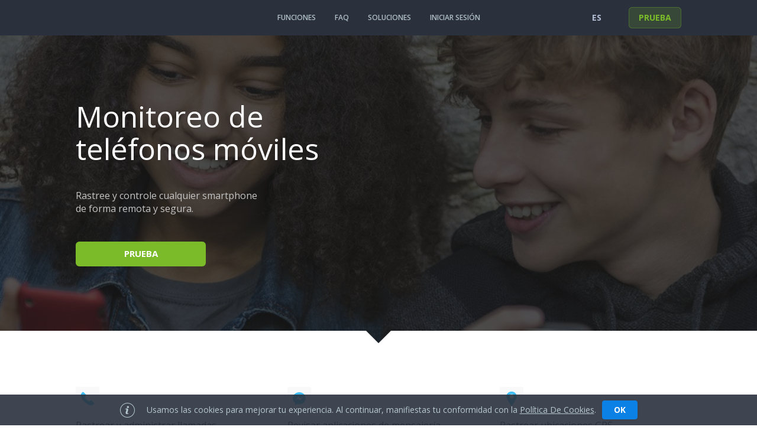

--- FILE ---
content_type: text/html; charset=UTF-8
request_url: https://mspy.org/es/mobile-phone-spy-software.html
body_size: 36050
content:
<!DOCTYPE html>
<html  lang="es"
				data-clp="clp-active"
	>
<head>

	<title>La mejor aplicación para espiar celulares | mSpy</title>

	<meta name="description" content="Programa para espiar celulares - mSpy es la mejor solución para controlar a sus hijos. Espíe un móvil con la aplicación mSpy, rastree todas las actividades del movil objetivo de forma silenciosa y remota">
	<meta charset="utf-8">
	<meta name="viewport" content="width=device-width, initial-scale=1, shrink-to-fit=no">
	<meta http-equiv="X-UA-Compatible" content="IE=edge"/>
	<meta name="google-signin-client_id" content="1024931448625-11h2u0o479egho7lc382g31qot0aqu2o.apps.googleusercontent.com">

	
	<link rel="icon" type="image/x-icon" href="/static/mspyorg/public/favicon.ico"/>
	<link rel="apple-touch-icon" sizes="57x57" href="/static/mspyorg/public/apple-touch-icon-57x57.png">
	<link rel="apple-touch-icon" sizes="114x114" href="/static/mspyorg/public/apple-touch-icon-114x114.png">
	<link rel="apple-touch-icon" sizes="72x72" href="/static/mspyorg/public/apple-touch-icon-72x72.png">
	<link rel="apple-touch-icon" sizes="144x144" href="/static/mspyorg/public/apple-touch-icon-144x144.png">
	<link rel="apple-touch-icon" sizes="60x60" href="/static/mspyorg/public/apple-touch-icon-60x60.png">
	<link rel="apple-touch-icon" sizes="120x120" href="/static/mspyorg/public/apple-touch-icon-120x120.png">
	<link rel="apple-touch-icon" sizes="76x76" href="/static/mspyorg/public/apple-touch-icon-76x76.png">
	<link rel="apple-touch-icon" sizes="152x152" href="/static/mspyorg/public/apple-touch-icon-152x152.png">
		<link rel="preconnect" href="https://fonts.gstatic.com" crossorigin/>
	<link rel="preconnect" href="https://reviews-widget.mspy.com" crossorigin/>
	<link rel="dns-prefetch" href="https://www.google-analytics.com">
	<link rel="dns-prefetch" href="https://www.googletagmanager.com">
	<link rel="preload" as="style"
				href="https://fonts.googleapis.com/css2?family=Open+Sans:ital,wght@0,300;0,400;0,600;0,700;0,800;1,300;1,400;1,600;1,700;1,800&display=swap"/>
	<link rel="preload" as="style" href="https://reviews-widget.mspy.com/assets/css/common.css"/>
			<meta name="robots" content="noindex,follow">
		<meta name="google-site-verification" content="lBZbg9PLjhI77iGb-Gq1-uGmHAJY1ANJQOoS15Y2gMw">
			            <link rel="alternate" hreflang="en" href="https://www.mspy.org/">
            <link rel="alternate" hreflang="pt-BR" href="https://www.mspy.org/pt">
            <link rel="alternate" hreflang="de" href="https://www.mspy.org/de">
            <link rel="alternate" hreflang="fr" href="https://www.mspy.org/fr">
            <link rel="alternate" hreflang="es" href="https://www.mspy.org/es">
            <link rel="alternate" hreflang="it" href="https://www.mspy.org/it">
            <link rel="alternate" hreflang="tr" href="https://www.mspy.org/tr">
            <link rel="alternate" hreflang="ko" href="https://www.mspy.org/ko">
            <link rel="alternate" hreflang="ja" href="https://www.mspy.org/ja">
            <link rel="alternate" hreflang="ar" href="https://www.mspy.org/ar">
            <link rel="alternate" hreflang="pl" href="https://www.mspy.org/pl">
            <link rel="alternate" hreflang="in" href="https://www.mspy.org/in">
            <link rel="alternate" hreflang="nl" href="https://www.mspy.org/nl">
        <link rel="alternate" hreflang="x-default" href="https://www.mspy.org/es/mobile-phone-spy-software.html">
		<style>html,body,div,span,applet,object,iframe,h1,h2,h3,h4,h5,h6,p,blockquote,pre,a,abbr,acronym,address,big,cite,code,del,dfn,em,img,ins,kbd,q,s,samp,small,strike,strong,sub,sup,tt,var,b,u,i,center,dl,dt,dd,ol,ul,li,fieldset,form,label,legend,table,caption,tbody,tfoot,thead,tr,th,td,article,aside,canvas,details,embed,figure,figcaption,footer,header,hgroup,menu,nav,output,ruby,section,summary,time,mark,audio,video{margin:0;padding:0;border:0;font:inherit;font-size:100%;vertical-align:baseline}html{line-height:1}ol,ul{list-style:none}table{border-collapse:collapse;border-spacing:0}caption,th,td{text-align:left;font-weight:400;vertical-align:middle}q,blockquote{quotes:none}q:before,q:after,blockquote:before,blockquote:after{content:"";content:none}a img{border:0}article,aside,details,figcaption,figure,footer,header,hgroup,main,menu,nav,section,summary{display:block}a:link,a:visited,a:hover,a:active{text-decoration:none}html,body{font-family:"Open Sans",sans-serif;font-size:14px;color:#35363f}body.language-quest-visible{padding-top:100px}body ol.decimal{list-style:decimal;list-style-position:inside}body span.weight-b{font-weight:700}body span.strong.underline{font-weight:700}body span.underline{text-decoration:underline}body.language-quest-visible{padding-top:100px}.wr{max-width:1024px;margin:0 auto;padding:0 20px}.wr-flex{display:-webkit-flex;display:flex}.wr-flex.wr-flex-center{-webkit-align-items:center;align-items:center}.wr-flex.wr-flex-space-between{-webkit-justify-content:space-between;justify-content:space-between}.disabled-scroll{overflow:hidden}.visually-hidden:not(:focus):not(:active){position:absolute!important;height:1px;width:1px;overflow:hidden;clip:rect(1px 1px 1px 1px);clip:rect(1px,1px,1px,1px);white-space:nowrap}[lang=ar] body{direction:rtl}[lang=ar] body.home-page{overflow-x:hidden}.error-block{color:#fff}.error-block .l-side p{color:#fff!important;padding:30px 0 10px!important;font-weight:600}.error-block ul a{color:#fff;margin:5px 0;display:inline-block;border-bottom:1px solid transparent;transition:.3s}.error-block ul a:hover{border-color:#fff}.error-block .button-box{margin:30px 0 0 0}.tabs-wr{overflow:hidden;padding:0}.tabs-wr .tab-i{position:absolute;opacity:0;top:0;pointer-events:none;-webkit-transform:translate(0,2%);transform:translate(0,2%);height:0;overflow:hidden}.tabs-wr .tab-i[data-show=true]{position:relative;opacity:1;height:auto;pointer-events:all;transition:.3s;-webkit-transform:translate(0,0);transform:translate(0,0)}.text-box-default ul{padding:10px}.mt30{margin-top:30px}.text-center{text-align:center}.regular-content .main-title:not(:first-child){margin-top:30px}.regular-content .regular-text{font-size:14px;line-height:20px;color:#323a45;margin-bottom:10px}.regular-content .regular-list{list-style-type:disc;margin-left:23px;margin-bottom:10px}.regular-content .regular-list li{margin-bottom:5px;font-size:14px;line-height:20px;color:#323a45}.get-started-gray{background:#f9f9fa}.button{display:-webkit-flex;display:flex;-webkit-align-items:center;align-items:center;-webkit-justify-content:center;justify-content:center;font-size:15px;color:#fff;height:42px;border-radius:6px;transition:.3s;cursor:pointer;outline:0!important;min-width:220px;border:2px solid;font-family:"Open Sans",sans-serif;padding:0 20px;box-sizing:border-box}.button.button-wide{white-space:nowrap}.button i{margin:2px 0 0 10px}.button.button-green{background:#7bbb29;border:2px solid #7bbb29;font-weight:700;text-transform:uppercase}.button.button-green:hover{background:#6da624;border:2px solid #6da624}.button.button-blue{background:#32bae9;border:1px solid #32bae9;font-weight:700;color:#fff;text-transform:uppercase}.button.button-blue:hover{background:#00beff;border:2px solid #00beff}.button.button-green-empty{color:#7bbb29;font-weight:700;border:2px solid #7bbb29;text-transform:uppercase}.button.button-green-empty:hover{background:#7bbb29;color:#fff}.button.button-green-border{min-width:186px;height:42px;border:1px solid #7cb937;font-size:14px;font-weight:600;text-transform:uppercase;background-color:transparent;color:#7cb937}.button.button-green-border:hover{background:#7bbb29;color:#fff}.button.button-blue-empty{color:#32bae9;font-weight:700;border:2px solid #32bae9;text-transform:uppercase}.button.button-blue-empty:hover{background:#32bae9;color:#fff}.button.button-gray.ppl{background-color:#2a313d;border-color:#2a313d;color:#323a45}.button.button-gray.ppl:hover{background-color:#d6d6d6}.button.button-gray.ppl-br{line-height:0;font-size:0;width:100%;min-width:0;padding-bottom:0}.button.button-gray.ppl-br svg{margin-bottom:0!important}.button.button-gray{background-color:#e3e3e3;border-color:#e3e3e3;color:#323a45}.button.button-gray:hover{background-color:#d6d6d6}button.button{display:inline-block;font-family:"Open Sans",sans-serif;padding:0 0 2px 0}button.button span{display:inline-block;vertical-align:middle}button.button i{display:inline-block;vertical-align:middle;font-size:0}button.button .fa{font-size:14px;margin:0 5px 0 0}.button-box{display:-webkit-flex;display:flex;-webkit-align-items:center;align-items:center}.button-box.with-demo>span{color:#8b8b8b;margin:0 10px;font-weight:700}.button-box.center{-webkit-justify-content:center;justify-content:center}.button-box .button-green-border{margin-left:15px}.demo-link{color:#32bae9;text-transform:uppercase;transition:.3s;font-weight:700}.demo-link:hover{color:#299cc3}section{padding:65px 0;box-sizing:border-box}.s-title{text-transform:uppercase;margin:0 0 34px;font-weight:700}.s-title.center{text-align:center}.main-title{color:#323a45;font-size:18px;text-transform:uppercase;line-height:1.4;font-weight:700;text-align:center;margin:0 0 35px 0}.buy-now-button{line-height:32px;font-size:11px;color:#79bd12;border:1px solid #79bd12;border-radius:6px;padding:0 25px;cursor:pointer;transition:.3s;white-space:nowrap;text-transform:uppercase}.buy-now-button:hover{background:#79bd12;color:#fff;border-color:#79bd12}.buy-now-button.hovered{background:#79bd12;color:#fff;border-color:#79bd12}[lang=it] .buy-now-button{padding:0 22px}[lang=pt] .buy-now-button{padding:0 17px}[lang=tr] .buy-now-button{padding:0 15px}.try-now-button{line-height:32px;font-size:11px;color:#7bbb29;border:1px solid rgba(123,187,41,.3);background:rgba(123,187,41,.17);border-radius:6px;padding:0 20px;cursor:pointer;transition:.3s;letter-spacing:.4px;font-weight:700;white-space:nowrap;text-transform:uppercase}.try-now-button:hover,.try-now-button.hovered{color:#fff;background:#7bbb29;border-color:#7bbb29}.page-head{padding:90px 0 0 0;color:#323a45;text-align:center}.page-head h1{font-size:40px;margin:0 0 30px 0}.page-head h4{font-size:16px;line-height:1.5;max-width:760px;margin:0 auto}.start-monitoring-now{background:#f9f9fa}.start-monitoring-now.white{background:#fff}.start-monitoring-now .button-box{-webkit-align-items:center;align-items:center;-webkit-justify-content:center;justify-content:center}.start-monitoring-now .button-box>a{margin:0 8px}.title-icon{margin:0 0 10px 0}.marked-list-blue.double{display:-webkit-flex;display:flex;-webkit-flex-wrap:wrap;flex-wrap:wrap;-webkit-justify-content:space-between;justify-content:space-between}.marked-list-blue.double li{-webkit-flex-basis:40%;flex-basis:40%}.marked-list-blue li{position:relative;padding:0 0 0 20px;color:#323a45;margin:0 0 20px 0;line-height:1.4}.marked-list-blue li:before{content:"";background:url(/static/mspyorg/public/assets/images/marked-list/check-blue.svg);background-size:100% 100%;width:20px;height:20px;position:absolute;left:-6px;top:0}.get-started.drop-marg{padding:60px 0}.get-started .button-box{display:-webkit-flex;display:flex;-webkit-justify-content:center;justify-content:center}.get-started .button-box a{margin:0 5px}.input-checkbox-box{position:relative;margin:5px 0}.input-checkbox-box input{height:100%;width:100%;opacity:0;cursor:pointer;position:absolute;top:0;left:0;right:0;bottom:0}.input-checkbox-box input:checked+label:after{opacity:1;-webkit-transform:scale(1);transform:scale(1)}.input-checkbox-box span.error{pointer-events:none}.input-checkbox-box label{cursor:pointer;pointer-events:none;margin:6px 0;padding:0 0 0 20px;position:relative;display:inline-block;line-height:1.2}.input-checkbox-box label a{color:#49bff3;pointer-events:all}.input-checkbox-box label:before{content:"";width:14px;height:14px;border:1px solid #c2c7ca;margin:0 10px 0 0;box-sizing:border-box;position:absolute;border-radius:2px;left:0;top:0}.input-checkbox-box label:after{content:"";position:absolute;top:4px;left:4px;width:6px;height:6px;background:#323a45;box-sizing:border-box;transition:.3s;-webkit-transform:scale(0);transform:scale(0);opacity:0;border-radius:1px}.input-radio-box{position:relative;margin:5px 0}.input-radio-box input{height:16px;width:100%;opacity:0;cursor:pointer}.input-radio-box input:checked+label:after{opacity:1;-webkit-transform:scale(1);transform:scale(1)}.input-radio-box label{cursor:pointer;pointer-events:none;margin:6px 0;position:absolute;top:0;left:0;right:0;bottom:0;padding:0 0 0 20px}.input-radio-box label:before{content:"";width:14px;height:14px;border:1px solid #c2c7ca;margin:0 10px 0 0;box-sizing:border-box;border-radius:50%;position:absolute;left:0;top:0}.input-radio-box label:after{content:"";position:absolute;top:4px;left:4px;width:6px;height:6px;background:#323a45;box-sizing:border-box;border-radius:50%;transition:.3s;-webkit-transform:scale(0);transform:scale(0);opacity:0}.b-title{font-size:100px;margin:0 0 20px 0}.m-title{font-size:26px}.italic{font-style:italic}.fs13{font-size:13px!important}[lang=ar] .input-checkbox-box label{padding:0 20px 0 0}[lang=ar] .input-checkbox-box label:before{left:auto;right:0;margin-right:0}[lang=ar] .input-checkbox-box label:after{left:auto;right:4px}button[type=submit]:disabled{pointer-events:none}.trustpilot-widget{position:relative;width:100%;top:50%}@media (min-width:960px){.trustpilot-widget{-webkit-transform:translateY(-50%);transform:translateY(-50%)}}@-webkit-keyframes pulse{0%{box-shadow:0 0 0 0 rgba(124,185,55,.4)}70%{box-shadow:0 0 0 10px transparent}to{box-shadow:0 0 0 0 transparent}}@keyframes pulse{0%{box-shadow:0 0 0 0 rgba(124,185,55,.4)}70%{box-shadow:0 0 0 10px transparent}to{box-shadow:0 0 0 0 transparent}}@-webkit-keyframes pulse-fast{0%{box-shadow:0 0 0 0 rgba(124,185,55,.2)}to{box-shadow:0 0 0 35px transparent}}@keyframes pulse-fast{0%{box-shadow:0 0 0 0 rgba(124,185,55,.2)}to{box-shadow:0 0 0 35px transparent}}@-webkit-keyframes flipInX{0%{-webkit-transform:perspective(400px) rotate3d(1,0,0,90deg);transform:perspective(400px) rotate3d(1,0,0,90deg);-webkit-animation-timing-function:ease-in;animation-timing-function:ease-in;opacity:0}40%{-webkit-transform:perspective(400px) rotate3d(1,0,0,-20deg);transform:perspective(400px) rotate3d(1,0,0,-20deg);-webkit-animation-timing-function:ease-in;animation-timing-function:ease-in}60%{-webkit-transform:perspective(400px) rotate3d(1,0,0,10deg);transform:perspective(400px) rotate3d(1,0,0,10deg);opacity:1}80%{-webkit-transform:perspective(400px) rotate3d(1,0,0,-5deg);transform:perspective(400px) rotate3d(1,0,0,-5deg)}to{-webkit-transform:perspective(400px);transform:perspective(400px)}}@keyframes flipInX{0%{-webkit-transform:perspective(400px) rotate3d(1,0,0,90deg);transform:perspective(400px) rotate3d(1,0,0,90deg);-webkit-animation-timing-function:ease-in;animation-timing-function:ease-in;opacity:0}40%{-webkit-transform:perspective(400px) rotate3d(1,0,0,-20deg);transform:perspective(400px) rotate3d(1,0,0,-20deg);-webkit-animation-timing-function:ease-in;animation-timing-function:ease-in}60%{-webkit-transform:perspective(400px) rotate3d(1,0,0,10deg);transform:perspective(400px) rotate3d(1,0,0,10deg);opacity:1}80%{-webkit-transform:perspective(400px) rotate3d(1,0,0,-5deg);transform:perspective(400px) rotate3d(1,0,0,-5deg)}to{-webkit-transform:perspective(400px);transform:perspective(400px)}}.custom-icon{display:inline-block;width:16px;height:16px;stroke-width:0;stroke:currentColor;fill:currentColor}.button-custom{font-family:"Open Sans",Arial,Helvetica Neue,Helvetica,sans-serif;font-size:14px;font-weight:700;text-transform:uppercase;display:-webkit-inline-flex;display:inline-flex;-webkit-align-items:center;align-items:center;-webkit-justify-content:center;justify-content:center;height:48px;padding-left:16px;padding-right:16px;padding-top:0;padding-bottom:0;border-radius:8px;border:1px solid transparent;background-color:transparent;cursor:pointer;box-shadow:0 8px 16px rgba(42,49,61,.12);transition:background-color .225s ease,border-color .225s ease,color .225s ease}.button-custom.animated{-webkit-animation:pulse-fast 3s infinite;animation:pulse-fast 3s infinite}.button-custom:focus:not(:focus-visible){outline:0}.button-custom:focus-visible{outline:0;box-shadow:0 0 0 1px #c8ffb5,0 0 0 4px rgba(123,187,41,.4);border-radius:8px}.button-custom--green{color:#fff;background-color:#7bbb29;border-color:#7bbb29}@media (min-width:992px){.button-custom--green:hover{background-color:#6caa1c;border-color:#6caa1c}}.button-custom--green:active{background-color:rgba(123,187,41,.8);border-color:rgba(123,187,41,.8)}.button-custom--blue{color:#fff;background-color:#0b80e5;border-color:#0b80e5}@media (min-width:992px){.button-custom--blue:hover{background-color:#0070d7;border-color:#0070d7}}.button-custom--blue:active{background-color:rgba(11,128,229,.8);border-color:rgba(11,128,229,.8)}.button-custom--try-button{color:#7bbb29;height:36px;padding-left:10px;padding-right:10px;border-radius:6px;background-color:rgba(123,187,41,.17);border-color:rgba(123,187,41,.3)}@media (min-width:992px){.button-custom--try-button{padding-left:16px;padding-right:16px}}@media (min-width:992px){.button-custom--try-button:hover{color:#fff;background-color:#7bbb29;border-color:#7bbb29}}.button-custom--try-button:active{color:rgba(255,255,255,.8);background-color:rgba(123,187,41,.8);border-color:rgba(123,187,41,.8)}.button-custom--border-blue{box-shadow:none;color:#0b80e5;border-color:#0b80e5}@media (min-width:992px){.button-custom--border-blue:hover{color:#fff;background-color:#0b80e5}}.button-custom--border-blue:active{color:rgba(11,128,229,.8);background-color:transparent;border-color:rgba(11,128,229,.8)}.button-demo{font-family:"Open Sans",Arial,Helvetica Neue,Helvetica,sans-serif;font-size:14px;font-weight:600;color:#7bbb29;display:-webkit-inline-flex;display:inline-flex;-webkit-align-items:center;align-items:center;height:48px;padding-left:12px;padding-right:12px;transition:color .225s ease}.button-demo:focus:not(:focus-visible){outline:0}.button-demo:focus-visible{outline:0;box-shadow:0 0 0 1px #c8ffb5,0 0 0 4px rgba(123,187,41,.4);border-radius:8px}@media (min-width:992px){.button-demo:hover{color:#6caa1c}}.button-demo:active{color:rgba(108,170,28,.8)}.button-demo__icon{-webkit-flex-shrink:0;flex-shrink:0;width:20px;height:20px;margin-right:12px}[lang=ar] .button-demo__icon{margin-right:initial;margin-left:12px}.button-scroll-top{font:inherit;margin:0;overflow:visible;text-transform:none;-webkit-tap-highlight-color:transparent;cursor:pointer;-webkit-appearance:none;-moz-appearance:none;appearance:none;background:0 0;padding:0;border:0;border-radius:0;line-height:1;font-size:0;line-height:0;position:fixed;bottom:70px;right:20px;display:none;-webkit-align-items:center;align-items:center;-webkit-justify-content:center;justify-content:center;padding:0;width:48px;height:48px;border-radius:100%;background-color:#2b323d;border:1px solid #b4c6ce;-webkit-backface-visibility:visible!important;backface-visibility:visible!important;-webkit-animation-name:flipInX;animation-name:flipInX;-webkit-animation-duration:600ms;animation-duration:600ms;-webkit-animation-fill-mode:both;animation-fill-mode:both;z-index:4}.button-scroll-top:hover,.button-scroll-top:active{background-color:#333c49}.button-scroll-top.is-scrolled{display:-webkit-flex;display:flex}.button-scroll-top__icon{width:20px;height:20px;fill:#fff}.language.is-open .language__box{opacity:1;pointer-events:auto}.language.is-open .language__button{color:#fff;background-color:#222830}.language.is-open .language__arrow-icon{-webkit-transform:rotate(180deg);transform:rotate(180deg)}@media (min-width:992px){.language:hover .language__box{opacity:1;pointer-events:auto}.language:hover .language__button{color:#fff;background-color:#222830}.language:hover .language__arrow-icon{-webkit-transform:rotate(180deg);transform:rotate(180deg)}}.language__button{font:inherit;margin:0;overflow:visible;text-transform:none;-webkit-tap-highlight-color:transparent;cursor:pointer;-webkit-appearance:none;-moz-appearance:none;appearance:none;background:0 0;padding:0;border:0;border-radius:0;line-height:1;font-family:"Open Sans",Arial,Helvetica Neue,Helvetica,sans-serif;font-size:14px;font-weight:700;text-transform:uppercase;color:#b2bcd2;display:-webkit-flex;display:flex;-webkit-align-items:center;align-items:center;height:60px;padding-left:10px;padding-right:10px;transition:background-color .225s ease,color .225s ease}.language__button:focus-visible{outline:0;box-shadow:0 0 0 1px #c8ffb5,0 0 0 4px rgba(123,187,41,.4);border-radius:8px}@media (min-width:992px){.language__button{padding-left:16px;padding-right:16px}}.language__earth-icon{display:none;-webkit-flex-shrink:0;flex-shrink:0;-webkit-margin-end:4px;margin-inline-end:4px}@media (min-width:640px){.language__earth-icon{display:block;-webkit-margin-end:8px;margin-inline-end:8px}}.language__arrow-icon{width:10px;height:10px;-webkit-margin-start:5px;margin-inline-start:5px;transition:-webkit-transform .225s ease;transition:transform .225s ease;transition:transform .225s ease, -webkit-transform .225s ease}@media (min-width:640px){.language__arrow-icon{-webkit-margin-start:10px;margin-inline-start:10px}}.language__box{position:absolute;top:100%;inset-inline-start:0;padding:16px;width:100%;height:calc(100vh - 60px);opacity:0;pointer-events:none;background-color:#222830;transition:all .225s ease;z-index:999}@media (min-width:640px){.language__box{max-width:320px;inset-inline-start:initial;inset-inline-end:0;height:initial}}@media (min-width:992px){.language__box{inset-inline-end:20px;max-width:242px;padding:8px}}.language__list{display:grid;-webkit-column-gap:16px;-moz-column-gap:16px;column-gap:16px;grid-template-columns:1fr 1fr}@media (min-width:992px){.language__list{-webkit-column-gap:initial;-moz-column-gap:initial;column-gap:initial}}.language__link{font-size:14px;color:#b0bec5;display:-webkit-flex;display:flex;-webkit-align-items:center;align-items:center;height:40px;padding-left:16px;padding-right:16px;transition:background-color .225s ease,color .225s ease}@media (min-width:992px){.language__link:hover{background-color:#2b323e}}.language__link:active{color:#fff;background:rgba(43,50,62,.5)}.language__link.is-active{color:#fff}@media (min-width:992px){.language__link{white-space:nowrap;height:32px;padding-left:8px;padding-right:8px}}.nav{position:fixed;top:60px;right:0;left:0;bottom:0;z-index:999;overflow:auto;background-color:transparent;padding:16px;opacity:0;pointer-events:none;transition:opacity .225s ease}@media (min-width:640px){.nav{left:initial;width:320px;height:540px}}.nav.is-opened{opacity:1;-webkit-transform:translate(0,0);transform:translate(0,0);pointer-events:auto;background-color:#222830}@media (min-width:992px){.nav{position:absolute;padding:0;margin-left:auto;margin-right:auto;width:auto;height:60px;opacity:1;top:0;right:auto;bottom:auto;left:50%;-webkit-transform:translateX(-50%);transform:translateX(-50%);pointer-events:auto;transition:none;overflow:visible;box-shadow:none}}@media (min-width:992px){.nav__items{display:-webkit-flex;display:flex}}.nav__item.is-open .nav__link{color:#fff;background-color:#2b323e}.nav__item.is-open .nav__arrow-icon{-webkit-transform:rotate(180deg);transform:rotate(180deg)}@media (min-width:992px){.nav__item{position:relative}.nav__item:first-child{-webkit-order:2;order:2}.nav__item:nth-child(3){-webkit-order:1;order:1}}@media (min-width:992px){.nav__item:hover .nav__link{color:#fff}}.nav__item:active .nav__link{background:rgba(34,40,48,.5)}@media (min-width:992px){.nav__item--sub:hover .nav__link{background-color:#222830}.nav__item--sub:hover .nav__sub-items{opacity:1;pointer-events:auto}}.nav__item.mob{display:block}@media (min-width:992px){.nav__item.mob{display:none}}.nav__item.desktop{display:none}@media (min-width:992px){.nav__item.desktop{display:block}}.nav__link{font:inherit;margin:0;overflow:visible;text-transform:none;-webkit-tap-highlight-color:transparent;cursor:pointer;-webkit-appearance:none;-moz-appearance:none;appearance:none;background:0 0;padding:0;border:0;border-radius:0;line-height:1;font-family:"Open Sans",Arial,Helvetica Neue,Helvetica,sans-serif;font-size:12px;font-weight:600;text-transform:uppercase;white-space:nowrap;color:#b0bec5;display:-webkit-flex;display:flex;-webkit-align-items:center;align-items:center;-webkit-justify-content:space-between;justify-content:space-between;padding-left:16px;padding-right:16px;padding-top:10px;padding-bottom:10px;width:100%;min-height:40px;border-bottom:1px solid #2b323e;transition:background-color .225s ease,color .225s ease}@media (min-width:992px){.nav__link{display:-webkit-flex;display:flex;-webkit-align-items:center;align-items:center;-webkit-justify-content:initial;justify-content:initial;min-height:initial;width:initial;border:initial;padding-top:initial;padding-bottom:initial;height:60px}}.nav__link.demo{color:#7bbb29}.nav__arrow-icon{pointer-events:none;-webkit-flex-shrink:0;flex-shrink:0;width:10px;height:10px;-webkit-margin-start:10px;margin-inline-start:10px;transition:-webkit-transform .225s ease;transition:transform .225s ease;transition:transform .225s ease, -webkit-transform .225s ease}@media (min-width:992px){.nav__arrow-icon{display:none}}.nav__sub-items{display:none}@media (min-width:992px){.nav__sub-items{padding:8px;display:block;position:absolute;top:100%;inset-inline-start:0;opacity:0;pointer-events:none;background-color:#222830;transition:all .225s ease}}.nav__sub-link{font-size:14px;color:#b0bec5;display:-webkit-flex;display:flex;-webkit-align-items:center;align-items:center;padding-left:16px;padding-right:16px;padding-top:10px;padding-bottom:10px;min-height:40px}.nav__sub-link--all{font-weight:700}.nav__sub-link.is-active{color:#fff}@media (min-width:992px){.nav__sub-link{min-height:32px;padding:8px;white-space:nowrap;transition:background-color .225s ease,color .225s ease}}@media (min-width:992px){.nav__sub-link:hover{background-color:#2b323e}}.nav__sub-link:active{color:#fff;background-color:rgba(43,50,62,.5)}@media (max-width:991px){.home-page-md22 .countdown.active+.header__wrapper .nav,.home-page-fd22 .countdown.active+.header__wrapper .nav,.st22 .countdown.active+.header__wrapper .nav{top:180px}}@media (max-width:767px){.home-page-md22 .countdown.active+.header__wrapper .nav,.home-page-fd22 .countdown.active+.header__wrapper .nav,.st22 .countdown.active+.header__wrapper .nav{top:230px}}@media (max-width:991px){.home-page-md22 .countdown.hidden+.header__wrapper .nav,.home-page-fd22 .countdown.hidden+.header__wrapper .nav,.st22 .countdown.hidden+.header__wrapper .nav{top:60px}}.hamburger{font:inherit;margin:0;overflow:visible;text-transform:none;-webkit-tap-highlight-color:transparent;cursor:pointer;-webkit-appearance:none;-moz-appearance:none;appearance:none;background:0 0;padding:0;border:0;border-radius:0;line-height:1;font-size:0;display:inline-block;transition-timing-function:linear;transition-duration:.15s;transition-property:opacity,background-color,-webkit-filter;transition-property:opacity,filter,background-color;transition-property:opacity,filter,background-color,-webkit-filter;color:inherit;background-color:transparent}.hamburger.is-active{background-color:#222830}.hamburger__box{position:relative;display:-webkit-inline-flex;display:inline-flex;-webkit-justify-content:center;justify-content:center;padding-top:4px;padding-bottom:4px;padding-left:2px;padding-right:2px;width:46px;height:60px}.hamburger__inner{top:50%;display:block;margin-top:-1px}.hamburger__inner:after,.hamburger__inner:before{display:block;content:""}.hamburger__inner:after{bottom:-6px}.hamburger__inner:before{top:-6px}.hamburger__inner,.hamburger__inner:after,.hamburger__inner:before{position:absolute;width:16px;height:2px;transition-timing-function:ease;transition-duration:.15s;transition-property:-webkit-transform;transition-property:transform;transition-property:transform, -webkit-transform;border-radius:4px;background-color:#afb6d7}.hamburger.is-active .hamburger__inner{background-color:#b0bec5}.hamburger.is-active .hamburger__inner:before,.hamburger.is-active .hamburger__inner:after{background-color:#b0bec5}.hamburger--spin .hamburger__inner{transition-timing-function:cubic-bezier(.55,.055,.675,.19);transition-duration:.22s}.hamburger--spin .hamburger__inner:before{transition:top .1s ease-in .25s,opacity .1s ease-in}.hamburger--spin .hamburger__inner:after{transition:bottom .1s ease-in .25s,-webkit-transform .22s cubic-bezier(.55,.055,.675,.19);transition:bottom .1s ease-in .25s,transform .22s cubic-bezier(.55,.055,.675,.19);transition:bottom .1s ease-in .25s,transform .22s cubic-bezier(.55,.055,.675,.19),-webkit-transform .22s cubic-bezier(.55,.055,.675,.19)}.hamburger--spin.is-active .hamburger__inner{background-color:#fff;transition-delay:.12s;transition-timing-function:cubic-bezier(.215,.61,.355,1);-webkit-transform:rotate(225deg);transform:rotate(225deg)}.hamburger--spin.is-active .hamburger__inner:before{background-color:#fff;top:0;opacity:0;transition:top .1s ease-out,opacity .1s ease-out .12s}.hamburger--spin.is-active .hamburger__inner:after{background-color:#fff;bottom:0;-webkit-transform:rotate(-90deg);transform:rotate(-90deg);transition:bottom .1s ease-out,-webkit-transform .22s cubic-bezier(.215,.61,.355,1) .12s;transition:bottom .1s ease-out,transform .22s cubic-bezier(.215,.61,.355,1) .12s;transition:bottom .1s ease-out,transform .22s cubic-bezier(.215,.61,.355,1) .12s,-webkit-transform .22s cubic-bezier(.215,.61,.355,1) .12s}.social{display:inline-grid;-webkit-column-gap:16px;-moz-column-gap:16px;column-gap:16px;grid-template-columns:repeat(4,32px)}@media (min-width:640px){.social{-webkit-column-gap:8px;-moz-column-gap:8px;column-gap:8px}}.social__link{width:32px;height:32px;display:-webkit-flex;display:flex;-webkit-align-items:center;align-items:center;-webkit-justify-content:center;justify-content:center;border-radius:50%}.social__link--facebook{background-color:#0072f6}.social__link--twitter{background-color:#1da1f2}.social__link--youtube{background-color:#f22424}.social__link--instagram{background-image:linear-gradient(180deg,#fec071 0,#fa5143 50%,#d03b99 100%),linear-gradient(0deg,#bcc4d1,#bcc4d1),linear-gradient(0deg,#e09b3d .46%,#c74c4d 22.72%,#c21975 60.76%,#7024c4 93.22%)}.social__link:focus-visible{outline:0;box-shadow:0 0 0 1px #c8ffb5,0 0 0 4px rgba(123,187,41,.4);border-radius:8px}.social__icon{color:#fff}.navigation__group{border-bottom:1px solid #e6e8f2}@media (min-width:992px){.navigation__group{border-bottom:0 none}}.navigation__group--contact-us{margin-top:40px;border:0}@media (min-width:640px){.navigation__group--contact-us{margin-top:initial;grid-column:2;grid-row:1/-1}}@media (min-width:992px){.navigation__group--contact-us{grid-column:initial;grid-row:initial}}.navigation__group.is-open .navigation__arrow{-webkit-transform:rotate(180deg);transform:rotate(180deg)}.navigation__list{display:none;margin-bottom:5px}@media (min-width:992px){.navigation__list{display:block}}.navigation__item{color:#546e7a}.navigation__headline{display:-webkit-flex;display:flex;-webkit-align-items:center;align-items:center;-webkit-justify-content:space-between;justify-content:space-between;padding-top:10px;padding-bottom:10px}.navigation__arrow{pointer-events:none;width:12px;height:12px;color:#0b80e5;transition:-webkit-transform .225s ease;transition:transform .225s ease;transition:transform .225s ease, -webkit-transform .225s ease}@media (min-width:992px){.navigation__arrow{display:none}}.navigation__link{font-size:13px;line-height:18px;color:#546e7a;display:inline-block;min-height:26px;padding-top:4px;padding-bottom:4px;position:relative;transition:color .225s ease}@media (min-width:992px){.navigation__link:hover{color:#0b80e5;text-decoration:underline;-webkit-text-decoration-skip-ink:none;text-decoration-skip-ink:none}}.navigation__link:active{color:#005fb3}.contact-us{margin-top:16px}@media (min-width:992px){.contact-us{margin-top:4px}}.contact-us__item{color:#546e7a;display:-webkit-flex;display:flex;-webkit-justify-content:space-between;justify-content:space-between}.contact-us__item:not(:first-child){margin-top:8px}.contact-us__name{font-size:10px;line-height:16px}.contact-us__country{font-size:12px;font-weight:700;line-height:18px}.contact-us__number{font-size:13px;line-height:18px;color:#546e7a}.payment__list{margin-top:5px;display:-webkit-flex;display:flex;-webkit-flex-wrap:wrap;flex-wrap:wrap;-webkit-align-items:center;align-items:center;-webkit-justify-content:center;justify-content:center;max-width:288px;margin-left:auto;margin-right:auto}@media (min-width:640px){.payment__list{max-width:initial}}@media (min-width:992px){.payment__list{-webkit-justify-content:flex-start;justify-content:flex-start}}.payment__figure{display:-webkit-flex;display:flex;-webkit-align-items:center;align-items:center;-webkit-justify-content:center;justify-content:center;width:48px;height:32px;background-color:#eff2f6;border-radius:4px;margin:5px}@media (min-width:992px){.payment__figure:first-child{-webkit-margin-start:initial;margin-inline-start:initial;-webkit-margin-end:initial;margin-inline-end:initial}.payment__figure:not(:first-child){-webkit-margin-start:10px;margin-inline-start:10px;-webkit-margin-end:initial;margin-inline-end:initial}}.approved__list{margin-top:10px;display:-webkit-flex;display:flex;-webkit-justify-content:center;justify-content:center}@media (min-width:992px){.approved__list{-webkit-justify-content:flex-end;justify-content:flex-end}}.approved__figure{display:-webkit-flex;display:flex;-webkit-align-items:center;align-items:center;-webkit-justify-content:center;justify-content:center;padding-left:10px;padding-right:10px;height:32px;background-color:#eff2f6;border-radius:4px}.approved__figure:not(:first-child){-webkit-margin-start:10px;margin-inline-start:10px}.cookie-info{box-sizing:border-box;display:block;background:rgba(42,49,61,.9);color:#b6c7cf;position:fixed;bottom:0;left:0;right:0;z-index:1000001;padding-top:10px;padding-bottom:10px}.cookie-info *,.cookie-info :before,.cookie-info :after{box-sizing:inherit}.cookie-info.is-disabled{display:none}.cookie-info__wrap{display:-webkit-flex;display:flex;-webkit-justify-content:center;justify-content:center;-webkit-align-items:center;align-items:center}.cookie-info__text{font-size:13px;line-height:18px;font-weight:400}@media (min-width:992px){.cookie-info__text{font-size:14px}}.cookie-info a{color:#b6c7cf;text-decoration:underline;text-transform:capitalize}.cookie-info__icon{display:none;-webkit-margin-end:20px;margin-inline-end:20px;width:25px;height:25px;-webkit-flex-shrink:0;flex-shrink:0;color:#b6c7cf}@media (min-width:992px){.cookie-info__icon{display:block}}.cookie-info__button{font-size:14px;height:32px;line-height:28px;min-width:60px;width:auto;padding-left:10px;padding-right:10px;border-radius:4px;-webkit-margin-start:10px;margin-inline-start:10px;box-shadow:0 2px 4px 0 rgba(0,0,0,.08);-webkit-flex-shrink:0;flex-shrink:0}.wrapper{max-width:1056px;width:100%;padding-left:16px;padding-right:16px;margin-left:auto;margin-right:auto}@media (min-width:801px){.wrapper{max-width:1064px;padding-left:20px;padding-right:20px}}.header{box-sizing:border-box;min-width:initial;min-height:60px;position:-webkit-sticky;position:sticky;top:0;z-index:999999;background-color:#2a313d}.header *,.header :before,.header :after{box-sizing:inherit}.header__wrapper{display:grid;grid-template-columns:1fr repeat(3,auto);-webkit-align-items:center;align-items:center;min-height:inherit;position:relative}@media (min-width:992px){.header__wrapper{grid-template-columns:1fr repeat(2,auto)}}.header__logo{-webkit-margin-end:auto;margin-inline-end:auto}.header__logo:focus-visible{outline:0;box-shadow:0 0 0 1px #c8ffb5,0 0 0 4px rgba(123,187,41,.4);border-radius:8px}.header__logo-icon{display:block;width:68px;color:#f5f5f5}@media (min-width:992px){.header__logo-icon{width:81px;height:20px}}.header__try-button{-webkit-margin-start:10px;margin-inline-start:10px;-webkit-animation:pulse 3s ease-in-out infinite;animation:pulse 3s ease-in-out infinite}.header__hamburger{-webkit-margin-end:-16px;margin-inline-end:-16px;-webkit-margin-start:10px;margin-inline-start:10px}.header__hamburger:focus-visible{outline:0;box-shadow:0 0 0 1px #c8ffb5,0 0 0 4px rgba(123,187,41,.4);border-radius:8px}@media (min-width:992px){.header__hamburger{display:none}}.footer{box-sizing:border-box;line-height:initial;background-color:#fff}.footer *,.footer :before,.footer :after{box-sizing:inherit}.footer__wrapper{padding-top:16px;padding-bottom:16px}.footer__top{min-width:initial;text-align:center;padding-bottom:20px;border-bottom:1px solid #e6e8f2}@media (min-width:640px){.footer__top{display:grid;grid-template-columns:repeat(2,auto);-webkit-align-items:center;align-items:center;-webkit-justify-content:space-between;justify-content:space-between;position:relative;padding-bottom:28px;padding-top:8px}}.footer__logo-icon{width:122px;height:30px;color:#00b0ff;display:block;margin-left:auto;margin-right:auto}@media (min-width:640px){.footer__logo-icon{margin-left:initial;margin-right:initial}}.footer__tagline{font-size:18px;font-weight:700;line-height:24px;letter-spacing:-.4px;color:#546e7a;display:-webkit-flex;display:flex;-webkit-flex-direction:column;flex-direction:column;margin-top:24px}[lang=ar] .footer__tagline{direction:ltr}@media (min-width:640px){.footer__tagline{-webkit-flex-direction:row;flex-direction:row;margin-top:initial;position:absolute;left:50%;top:12px;-webkit-transform:translateX(-50%);transform:translateX(-50%)}.footer__tagline span:nth-child(2){padding-left:3px}}.footer__social{margin-top:24px}@media (min-width:640px){.footer__social{margin-top:initial}}.footer__navigation{margin-top:20px}@media (min-width:640px){.footer__navigation{display:grid;-webkit-column-gap:30px;-moz-column-gap:30px;column-gap:30px;grid-template-columns:1fr 1fr;grid-template-rows:repeat(5,auto)}}@media (min-width:992px){.footer__navigation{grid-template-columns:repeat(4,1fr) 260px;grid-template-rows:initial}}.footer__payment-approval{margin-top:50px}@media (min-width:992px){.footer__payment-approval{display:grid;grid-template-columns:repeat(2,auto);-webkit-justify-content:space-between;justify-content:space-between;padding-top:20px;border-top:1px solid rgba(175,182,215,.2);margin-top:20px}}.footer__approved{margin-top:25px}@media (min-width:992px){.footer__approved{margin-top:initial}}.footer__headline{letter-spacing:-.2px;font-weight:600;color:#546e7a}.footer__headline--main{font-size:16px;line-height:22px}.footer__headline--secondary{font-size:14px;line-height:20px;text-align:center}@media (min-width:992px){.footer__headline--payment{text-align:start}}@media (min-width:992px){.footer__headline--approved{text-align:end}}.footer__disclaimer{font-size:10px;line-height:16px;color:#b0bec5;text-align:center;margin-top:15px;padding-top:20px;border-top:1px solid #e6e8f2}.footer__disclaimer.is-more .footer__disclaimer-short{display:none}.footer__disclaimer.is-more .footer__disclaimer-full{display:block;text-align:start}.footer__disclaimer-button{font:inherit;margin:0;overflow:visible;text-transform:none;-webkit-tap-highlight-color:transparent;cursor:pointer;-webkit-appearance:none;-moz-appearance:none;appearance:none;background:0 0;padding:0;border:0;border-radius:0;line-height:1;font-weight:700;color:#b0bec5}.footer__disclaimer-full{display:none}.footer__bottom{margin-top:20px;padding-top:20px;border-top:1px solid #e6e8f2}@media (min-width:992px){.footer__bottom{display:grid;grid-template-columns:repeat(2,auto);-webkit-justify-content:space-between;justify-content:space-between}}.footer__address{font-size:10px;line-height:16px;color:#b0bec5;text-align:center}.footer__address span:nth-child(2){-webkit-padding-start:3px;padding-inline-start:3px}@media (min-width:992px){.footer__address{display:-webkit-flex;display:flex;-webkit-flex-direction:column;flex-direction:column;text-align:start}.footer__address span:nth-child(2){-webkit-padding-start:initial;padding-inline-start:initial}}.footer__copyrights{font-size:10px;line-height:16px;color:#b0bec5;text-align:center;display:-webkit-flex;display:flex;-webkit-flex-direction:column;flex-direction:column;margin-top:16px}@media (min-width:640px){.footer__copyrights{-webkit-flex-direction:row;flex-direction:row;-webkit-justify-content:center;justify-content:center}.footer__copyrights span:nth-child(2){-webkit-padding-start:3px;padding-inline-start:3px}}@media (min-width:992px){.footer__copyrights{-webkit-flex-direction:column;flex-direction:column;-webkit-justify-content:initial;justify-content:initial;text-align:end;margin-top:0}.footer__copyrights span:nth-child(2){-webkit-padding-start:initial;padding-inline-start:initial}}.product-phone-page .main-features-bottom,.product-phone-page .endorsements{background:#f9f9fa}.product-page .main-block{overflow:hidden;padding:0 0 30px 0}.product-page .main-block:before{content:"";height:30px;position:absolute;left:-20%;right:50.5%;background:#fff;bottom:-1px;z-index:2;-webkit-transform:skewX(45deg);transform:skewX(45deg)}.product-page .main-block:after{content:"";height:30px;position:absolute;right:-20%;left:50.5%;background:#fff;bottom:-1px;z-index:2;-webkit-transform:skewX(-45deg);transform:skewX(-45deg)}.product-page .main-steps{background:#f9f9fa}.product-page .customers-slider{background:#fff}html[lang=fr] .main-block .button-box .button{text-align:center;max-width:290px}.product-iphone-page .main-block{overflow:hidden;padding:0 0 30px 0}.product-iphone-page .main-block:before{content:"";height:30px;position:absolute;left:-20%;right:50.5%;background:#fff;bottom:0;z-index:2;-webkit-transform:skewX(45deg);transform:skewX(45deg)}.product-iphone-page .main-block:after{content:"";height:30px;position:absolute;right:-20%;left:50.5%;background:#fff;bottom:0;z-index:2;-webkit-transform:skewX(-45deg);transform:skewX(-45deg)}.product-iphone-page .features-tabs{background:#f9f9fa}html[lang=ar] body[data-page-name=reseller] .main-block,html[lang=ar] body[data-page-name=reseller] .reseller-about,html[lang=ar] body[data-page-name=reseller] .benefits,html[lang=ar] body[data-page-name=reseller] .reseller-steps,html[lang=ar] body[data-page-name=reseller] .reseller-block,html[lang=ar] body[data-page-name=reseller] .reseller-get-started,html[lang=ar] body[data-page-name=reseller] .reseller-contacts{direction:ltr}html[lang=ar] body[data-page-name=affiliates] .main-block,html[lang=ar] body[data-page-name=affiliates] .mission,html[lang=ar] body[data-page-name=affiliates] .affiliate-title,html[lang=ar] body[data-page-name=affiliates] .affiliate-i,html[lang=ar] body[data-page-name=affiliates] .signup-now{direction:ltr}</style>			<style>.tns-outer{padding:0!important}.tns-outer [hidden]{display:none!important}.tns-outer [aria-controls],.tns-outer [data-action]{cursor:pointer}.tns-slider{transition:all 0s}.tns-slider>.tns-item{box-sizing:border-box}.tns-horizontal.tns-subpixel{white-space:nowrap}.tns-horizontal.tns-subpixel>.tns-item{display:inline-block;vertical-align:top;white-space:normal}.tns-horizontal.tns-no-subpixel:after{content:"";display:table;clear:both}.tns-horizontal.tns-no-subpixel>.tns-item{float:left}.tns-horizontal.tns-carousel.tns-no-subpixel>.tns-item{margin-right:-100%}.tns-no-calc{position:relative;left:0}.tns-gallery{position:relative;left:0;min-height:1px}.tns-gallery>.tns-item{position:absolute;left:-100%;transition:opacity 0s,-webkit-transform 0s;transition:transform 0s,opacity 0s;transition:transform 0s,opacity 0s,-webkit-transform 0s}.tns-gallery>.tns-slide-active{position:relative;left:auto!important}.tns-gallery>.tns-moving{transition:all .25s}.tns-autowidth{display:inline-block}.tns-lazy-img{transition:opacity .6s;opacity:.6}.tns-lazy-img.tns-complete{opacity:1}.tns-ah{transition:height 0s}.tns-ovh{overflow:hidden}.tns-visually-hidden{position:absolute;left:-10000em}.tns-transparent{opacity:0;visibility:hidden}.tns-fadeIn{opacity:1;filter:alpha(opacity=100);z-index:0}.tns-normal,.tns-fadeOut{opacity:0;filter:alpha(opacity=0);z-index:-1}.tns-vpfix{white-space:nowrap}.tns-vpfix>div,.tns-vpfix>li{display:inline-block}.tns-t-subp2{margin:0 auto;width:310px;position:relative;height:10px;overflow:hidden}.tns-t-ct{width:2333.3333333333%;width:calc(100%*70/3);position:absolute;right:0}.tns-t-ct:after{content:"";display:table;clear:both}.tns-t-ct>div{width:1.4285714286%;width:calc(100%/70);height:10px;float:left}.exit.popup{display:none;position:fixed;width:100%;top:0;left:0;right:0;background-color:rgba(0,0,0,.2);z-index:1000000}@media (max-width:960px){.exit.popup{top:60px}}.exit.visible{display:block}.exit__inner-box{display:-webkit-flex;display:flex;-webkit-flex-direction:row;flex-direction:row}@media (max-width:960px){.exit__inner-box{-webkit-flex-direction:column-reverse;flex-direction:column-reverse}}.exit__box{padding-top:37px;position:relative;background-color:#2a313d;max-height:240px;box-sizing:border-box}@media (max-width:960px){.exit__box{padding-top:13px}}.exit__wrapper{max-width:1170px;margin:0 auto;padding:0 16px;width:100%;box-sizing:border-box}.exit__decor-1,.exit__decor-2,.exit__decor-3,.exit__decor-4,.exit__decor-5{position:absolute;right:0;bottom:-2px;z-index:0}.exit__decor-3{left:0;right:auto}@media (max-width:960px){.exit__decor-3{display:none}}.exit__decor-4{left:21%;right:auto;bottom:70px}@media (max-width:960px){.exit__decor-4{display:none}}.exit__decor-5{right:18%;top:52px}@media (max-width:960px){.exit__decor-5{left:-47px;right:auto;top:29px;bottom:auto}}.exit__item-1{width:20%;display:-webkit-flex;display:flex;position:relative;bottom:-2px}@media (max-width:960px){.exit__item-1{display:none}}.exit__item-2{display:-webkit-flex;display:flex;-webkit-flex-direction:column;flex-direction:column;-webkit-align-items:center;align-items:center;text-align:center;padding-bottom:40px;color:#fff;width:60%;z-index:1}@media (max-width:960px){.exit__item-2{width:100%;padding:10px 0 33px}}.exit__item-2 p{margin-bottom:21px;font-size:16px;line-height:24px;font-weight:600}.exit__item-2 p span{color:#7bbb29}@media (max-width:960px){.exit__item-2 p span{display:block}}.exit__item-2 .button{border:0;font-size:14px;line-height:30px;letter-spacing:.5px;font-weight:600;min-height:50px;min-width:216px;padding:10px;box-sizing:border-box;text-transform:uppercase;background-color:#7cb937}.exit__item-2 .button:hover{background-color:#6fa531}.exit__item-3{width:20%;text-align:right}@media (max-width:960px){.exit__item-3{width:100%}}.exit__title{font-size:24px;line-height:32px;margin-bottom:12px;text-transform:none;font-weight:600}@media (max-width:960px){.exit__title{font-size:20px;line-height:28px}}.exit__close-popup{position:relative;right:4px;top:0;display:inline-block;cursor:pointer}@media (max-width:768px){.exit__close-popup{right:0}}.exit__close-popup svg{fill:#a4b1b7;transition:all .3s ease}.exit__close-popup:hover svg{fill:#fff}.st22+.exit.popup{display:none}.st22+.exit.popup.visible{display:none}.main-block{position:relative}.main-block .wr{height:500px;display:-webkit-flex;display:flex;-webkit-align-items:center;align-items:center;position:relative;-webkit-justify-content:space-between;justify-content:space-between}.main-block .wr .l-side{margin:0 10% 0 0}.main-block .main-block-bg{position:absolute;top:0;left:0;right:0;bottom:0;background-position:center center;background-size:cover}.main-block .main-block-bg.transparent-bg:after{background:rgba(26,26,26,.15)}.main-block .main-block-bg:after{content:"";position:absolute;top:0;left:0;right:0;bottom:0;background:rgba(26,26,26,.75)}.main-block .l-side{-webkit-flex-basis:55%;flex-basis:55%}.main-block .l-side p{padding:40px 0 45px;font-size:16px;color:#c5c5c5;max-width:500px;line-height:1.4}.main-block .l-side p a{color:#3eb6ea;font-weight:600}.main-block .r-side{-webkit-flex-basis:40%;flex-basis:40%}.main-block .r-side .title{color:#fff;font-size:18px;line-height:1.3;margin:0 0 10px 0}.main-block .r-side ul{min-width:360px}.main-block .r-side ul.double{display:-webkit-flex;display:flex;-webkit-flex-wrap:wrap;flex-wrap:wrap;-webkit-justify-content:space-between;justify-content:space-between}.main-block .r-side ul.double li{-webkit-flex-basis:45%;flex-basis:45%}.main-block .r-side ul li{color:#fff;height:60px;display:-webkit-flex;display:flex;-webkit-align-items:center;align-items:center;line-height:1.4;border-bottom:1px solid rgba(255,255,255,.2);position:relative}.main-block .r-side ul li:before{content:"";left:-28px;top:22px;width:16px;height:16px;display:block;position:absolute;background-image:url(/static/mspyorg/public/assets/images/buynow/check.svg);background-size:100% 100%}.main-block .main-block-title{color:#fff;font-size:50px;line-height:1.1}.main-block .button-box{color:#fff}.main-block .button-box>span{margin:0 10px}.home-page .main-steps{background:#f9f9fa}@media (max-width:800px){[lang=ar] .main-block .r-side ul{padding:0 28px 0 0}}[lang=ar] .main-block .r-side ul li:before{left:auto;right:-28px}[lang=ar] .main-block .wr .l-side{margin:0 0 0 10%}@media (max-width:800px){[lang=ar] .main-block .wr .l-side{margin:0}}.main-features-bottom .wr{display:-webkit-flex;display:flex;-webkit-justify-content:space-between;justify-content:space-between;text-align:center}.main-features-bottom .wr>div{padding:20px 20px 40px;-webkit-flex-basis:50%;flex-basis:50%}.main-features-bottom .num-wr{font-size:125px;color:#49bff3;font-weight:600}.main-features-bottom .num-wr span{font-size:75px;margin:0 5px 0 0;font-weight:400}.main-features-bottom .num-wr strong{font-size:75px;font-weight:400}.main-features-bottom .r-side{border-left:1px solid #e7e7e7}.main-features-bottom .r-side .num-wr span{vertical-align:top;line-height:94px}.main-features-bottom .title{color:#323a45;padding:20px 0 10px;font-weight:700}.main-features-bottom p{color:#757f84;font-size:13px;line-height:1.4;max-width:400px;margin:0 auto}.features-tabs{position:relative;z-index:1}.features-tabs svg{height:auto}.features-tabs .button-box{margin:40px 0 0 0;-webkit-justify-content:center;justify-content:center}.features-tabs .button-box .button{text-align:center}.features-tabs .features-tabs-head{padding:0;margin:0 0 30px 0}.features-tabs .features-tabs-head ul li{min-width:180px;width:auto;padding-left:5px;padding-right:5px;-webkit-flex-basis:initial;flex-basis:initial}.features-tabs .features-tabs-wr{position:relative;overflow:visible}.features-tabs .features-tabs-wr .tab-i{overflow:visible}.features-tabs .features-tabs-wr ul{display:-webkit-flex;display:flex;-webkit-justify-content:center;justify-content:center;text-align:center}.features-tabs .features-tabs-wr ul li{-webkit-flex-basis:10%;flex-basis:10%}.features-tabs .features-tabs-wr ul li a{display:block;position:relative}.features-tabs .features-tabs-wr ul li a:hover .icon{background:#49bff3}.features-tabs .features-tabs-wr ul li a:hover .icon svg{-webkit-transform:scale(1.1);transform:scale(1.1)}.features-tabs .features-tabs-wr ul li a:hover .icon svg path{fill:#fff}.features-tabs .features-tabs-wr ul li a:hover .tooltip{opacity:1;-webkit-transform:scale(1);transform:scale(1)}.features-tabs .features-tabs-wr ul li a .tooltip{position:absolute;bottom:100%;margin:0 0 10px 0;left:-30px;right:-30px;background:rgba(0,0,0,.9);color:#fff;font-size:13px;line-height:1.4;opacity:0;transition:.3s ease;pointer-events:none;padding:20px;border-radius:6px;-webkit-transform:scale(.7);transform:scale(.7)}.features-tabs .features-tabs-wr ul li .icon{background:#fff;border-radius:15px;display:inline-block;padding:22%;font-size:0;transition:.3s}.features-tabs .features-tabs-wr ul li .icon svg{width:30px;height:30px;-webkit-transform:scale(1);transform:scale(1);transition:.3s cubic-bezier(.48,.88,.44,1.5)}.features-tabs .features-tabs-wr ul li .icon svg path{fill:#49bff3;transition:.3s}.features-tabs .features-tabs-wr ul li p{color:#757f84;font-size:13px;margin:15px 0 0 0;line-height:1.3}.home-page .features-tabs .features-tabs-wr ul li a:hover .icon svg{fill:currentColor;color:#fff}.home-page .features-tabs .features-tabs-wr ul li .icon svg{fill:currentColor;color:#49bff3}[lang=ar] .main-features-bottom .r-side{border-right:1px solid #e7e7e7;border-left:0 none}@media (max-width:800px){[lang=ar] .main-features-bottom .r-side{border-right:0 none}}.product-features-list ul{display:-webkit-flex;display:flex;-webkit-flex-wrap:wrap;flex-wrap:wrap;-webkit-justify-content:space-between;justify-content:space-between}.product-features-list ul li{-webkit-flex-basis:30%;flex-basis:30%;margin:0 0 50px 0}.product-features-list ul li svg{width:40px;height:40px}.product-features-list ul li .name{color:#35363f;margin:15px 0 10px;font-size:16px}.product-features-list ul li p{color:#757f84;font-size:13px;line-height:1.4}.product-features-list .note{display:-webkit-flex;display:flex;-webkit-align-items:center;align-items:center;color:#8d8e92;-webkit-justify-content:center;justify-content:center}.product-features-list .note svg{margin:0 10px 0 0;display:inline-block;width:24px;height:24px;fill:currentColor}.product-features-list .note span{line-height:1.3;font-size:13px}.product-features-list--gb ul:after{content:" ";-webkit-flex-basis:30%;flex-basis:30%}[lang=ar] .product-features-list .note svg{margin:0 0 0 10px}.main-steps .main-steps-wr{display:-webkit-flex;display:flex;text-align:center;-webkit-justify-content:space-between;justify-content:space-between;line-height:1.5}.main-steps .main-steps-wr .step-i{-webkit-flex-basis:29%;flex-basis:29%;position:relative;padding:70px 0 0 0}.main-steps .main-steps-wr .step-i em{display:block;padding:10px 0;font-style:italic}.main-steps .main-steps-wr .step-i em span{font-style:normal;font-weight:800}.main-steps .main-steps-wr .step-i:nth-child(1):before{content:"1"}.main-steps .main-steps-wr .step-i:nth-child(2):before{content:"2"}.main-steps .main-steps-wr .step-i:nth-child(3):before{content:"3"}.main-steps .main-steps-wr .step-i:before{content:"";position:absolute;width:46px;height:46px;border:2px solid #41bef5;border-radius:50%;left:50%;-webkit-transform:translate(-50%,0);transform:translate(-50%,0);display:-webkit-flex;display:flex;-webkit-align-items:center;align-items:center;-webkit-justify-content:center;justify-content:center;color:#fff;background:#41bef5;font-size:20px;font-weight:600;top:0}.main-steps .main-steps-wr .step-i div{color:#323a45;font-weight:700;margin:0 0 10px 0}.main-steps .main-steps-wr .step-i p{font-size:13px;color:#757f84}.main-steps .button-box{margin:40px 0 0 0;-webkit-justify-content:center;justify-content:center}.customers-slider{background:#f9f9fa;position:relative}.customers-slider .customers-slider-wr .inner{max-width:800px;padding:0 40px;margin:0 auto;font-style:italic;color:#757f84;font-size:16px;line-height:1.4;font-family:"Open Sans",sans-serif;text-align:center}.customers-slider .slider-nav{position:absolute;top:0;left:0;right:0;bottom:0;pointer-events:none}.customers-slider .slider-nav .wr{display:-webkit-flex;display:flex;height:100%;-webkit-align-items:center;align-items:center;-webkit-justify-content:space-between;justify-content:space-between;color:#757f84;font-size:52px;font-weight:100}.customers-slider .slider-nav .wr>div{cursor:pointer;transition:.3s ease;-webkit-transform:translate(0,0);transform:translate(0,0);pointer-events:all;-webkit-user-select:none;-moz-user-select:none;user-select:none;color:#4abef3;outline:0}.customers-slider .slider-nav .wr .prev:hover{-webkit-transform:translate(-10%,0);transform:translate(-10%,0)}.customers-slider .slider-nav .wr .next:hover{-webkit-transform:translate(10%,0);transform:translate(10%,0)}.customers-slider .customers-slider__controls{display:-webkit-flex!important;display:flex!important;-webkit-align-items:center;align-items:center;-webkit-justify-content:center;justify-content:center;margin:40px 2px 0;cursor:pointer;transition:.3s ease}.customers-slider .customers-slider__controls .customers-slider__controls-elem{outline:0}.customers-slider .customers-slider__controls .customers-slider__controls-elem:not(.tns-nav-active){opacity:.4;-webkit-transform:scale(.8);transform:scale(.8);transition:.3s ease}.customers-slider .customers-slider__controls .customers-slider__controls-elem:not(.tns-nav-active) .name{-webkit-transform:translate(0,-100%);transform:translate(0,-100%);opacity:0}.customers-slider .customers-slider__controls .customers-slider__controls-elem:not(.tns-nav-active) .photo{border-color:transparent}.customers-slider .customers-slider__controls .name{color:#757f84;font-size:12px;margin:6px 0 0 0;text-align:center;-webkit-transform:translate(0,0);transform:translate(0,0);opacity:1;transition:.3s ease;line-height:1.3;max-width:90px;max-height:30px}.customers-slider .customers-slider__controls .photo{width:70px;height:70px;border:2px solid #49bff3;border-radius:50%;overflow:hidden;font-size:0;transition:.3s ease;margin:0 auto}.customers-slider .customers-slider__controls .photo img{width:100%;height:100%;-o-object-fit:cover;object-fit:cover}[lang=ar] .customers-slider{direction:ltr;overflow-x:hidden}[lang=ar] .customers-slider .inner{direction:rtl}.inner.fam-kit{max-width:1020px}.inner.fam-kit .jump-menu{max-width:300px;float:right;padding:10px;box-sizing:border-box;background:#f9f9fa;margin-left:30px;border-radius:4px}.inner.fam-kit .jump-menu ul li a{color:#8c99a0}.drop-seo-wr{padding:10px 0;margin:0}.drop-seo-wr p.descr-foot{color:#bdc0c5;font-weight:400;font-size:13px}.drop-seo-wr.no-margin{margin:0}.drop-seo-wr.open .drop-seo-head i{-webkit-transform:rotate(-135deg);transform:rotate(-135deg);margin:7px 0 0 10px}.drop-seo-wr.open .drop-seo-text{max-height:9999px}.drop-seo-wr.open .drop-seo-text::before{opacity:0;visibility:hidden}.drop-seo-wr.open .drop-seo-text .inner{-webkit-transform:translate(0,0);transform:translate(0,0);opacity:1}.drop-seo-wr.open .drop-seo__less{display:inline}.drop-seo-wr.open .drop-seo__more{display:none}.drop-seo-wr .drop-seo-head{min-height:48px;display:-webkit-flex;display:flex;-webkit-align-items:center;align-items:center;-webkit-justify-content:center;justify-content:center;border:1px solid #222;color:#222;font-size:16px;padding-left:10px;padding-right:10px;cursor:pointer;border-radius:4px;box-sizing:border-box;max-width:280px;margin:auto;background-color:#fff}@media (min-width:992px){.drop-seo-wr .drop-seo-head{transition:border .4s ease-out}.drop-seo-wr .drop-seo-head:hover{background-color:#f9f9fa}}.drop-seo-wr .drop-seo__less{display:none}.drop-seo-wr .drop-seo-text{max-height:0;overflow:hidden;transition:.3s;min-height:170px;position:relative;margin-bottom:25px}.drop-seo-wr .drop-seo-text::before{content:"";display:block;width:100%;height:50px;background:linear-gradient(0deg,#fff 0,rgba(255,255,255,0) 100%);top:calc(100% - 50px);position:absolute;left:0;z-index:2;opacity:1;visibility:visible;transition:.4s}@media (min-width:992px){.drop-seo-wr .drop-seo-text{min-height:220px}}.drop-seo-wr .drop-seo-text .inner{-webkit-transform:translate(0,0);transform:translate(0,0);opacity:1;transition:.3s;padding:30px 0 40px;line-height:1.5;max-width:800px;margin:0 auto}.drop-seo-wr .drop-seo-text .inner .jump-menu{max-width:300px;float:right;padding:10px;box-sizing:border-box;background:#f9f9fa;margin-left:30px;margin-top:10px;border-radius:4px}@media (max-width:640px){.drop-seo-wr .drop-seo-text .inner .jump-menu{float:none;max-width:none;margin-left:0;margin-top:0}}.drop-seo-wr .drop-seo-text .inner .jump-menu>p{margin-left:10px}.drop-seo-wr .drop-seo-text .inner .jump-menu ul li:last-child{margin-bottom:0}.drop-seo-wr .drop-seo-text .inner .jump-menu ul li a{color:#8c99a0}.drop-seo-wr .drop-seo-text .inner .jump-menu ul li ul{margin-bottom:-10px}.drop-seo-wr .drop-seo-text .inner h1,.drop-seo-wr .drop-seo-text .inner h2,.drop-seo-wr .drop-seo-text .inner h3,.drop-seo-wr .drop-seo-text .inner h4{font-size:1.5rem;margin:15px 0 10px;font-weight:500}.drop-seo-wr .drop-seo-text .inner h3{font-size:1.2rem}.drop-seo-wr .drop-seo-text .inner h4{font-size:1.1rem}.drop-seo-wr .drop-seo-text .inner p{padding:10px 0}.drop-seo-wr .drop-seo-text .inner ul{padding:10px;list-style:disc}.drop-seo-wr .drop-seo-text .inner ul li{margin:0 0 10px 15px}.drop-seo-wr .drop-seo-text .inner ul.marker-hyphen{list-style:none}.drop-seo-wr .drop-seo-text .inner ul.marker-hyphen li{position:relative}.drop-seo-wr .drop-seo-text .inner ul.marker-hyphen li:before{content:"-";position:absolute;left:-15px;top:-1px}.drop-seo-wr .drop-seo-text .inner ol{padding:10px;list-style-type:decimal}.drop-seo-wr .drop-seo-text .inner ol li{margin:0 0 10px 15px}.drop-seo-wr .drop-seo-text .inner b,.drop-seo-wr .drop-seo-text .inner strong{font-weight:700}.drop-seo-wr .drop-seo-text .inner a:not(.button){color:#39c0f9}.drop-seo-wr .drop-seo-text .inner em{font-style:italic}.drop-seo-wr .drop-seo-text .inner [id]{padding-top:50px;margin-top:-30px}@media (min-width:960px){.drop-seo-wr .drop-seo-text .inner [id]{padding-top:60px;margin-top:-40px}}@media (min-width:960px){.drop-seo-wr .drop-seo-text .inner>:first-child{padding-top:60px;margin-top:-30px}}.drop-seo-wr .drop-seo-text .button{margin:10px auto;max-width:250px}.list-f-top{color:#fefefd;font-size:18px;line-height:22px}.insta-spy-drop-seo .strong{font-weight:700}.insta-spy-drop-seo ol{list-style:decimal;list-style-position:inside}.insta-spy-drop-seo li{margin:0 0 10px 15px}.seo-info{padding-bottom:40px;margin-top:-35px}.seo-info h1,.seo-info h2,.seo-info h3{color:#323a45;font-size:18px;text-transform:uppercase;line-height:1.4;font-weight:700;text-align:center;margin:35px 0 35px}.seo-info p{line-height:20px;color:#323a45;margin:5px 0}.seo-info ul,.seo-info ol{padding:10px 0;padding-left:20px}.seo-info ul li,.seo-info ol li{line-height:20px;margin:5px 0}.seo-info ul{list-style:disc}.seo-info ol{list-style:decimal}.so-content h3{font-size:25px;max-width:260px;margin:0 auto 30px}.feature-i-box.seo-content h2,.feature-i-box.seo-content h3{text-align:center;color:#323a45;font-size:18px;text-transform:uppercase;line-height:1.4;font-weight:700;margin:25px 0}.feature-i-box.seo-content p{padding:10px 0;font-size:16px;line-height:1.4}.feature-i-box.seo-content .features-list{padding-bottom:30px}.feature-i-box.seo-content .features-list p{padding:0}.feature-i-box .top-dangers ol{list-style:decimal;list-style-position:inside;font-weight:700}.feature-i-box .top-dangers ol li{padding:0 0 15px 0;text-transform:uppercase}.feature-i-box .top-dangers ol li li{padding:0;text-transform:none}.feature-i-box .top-dangers ol p{font-weight:400;text-transform:none}.feature-i-box .top-dangers ol ul{list-style:disc;list-style-position:inside;padding:10px}.feature-i-box .top-dangers ol ul li{font-weight:400;line-height:1.6;font-size:16px}.feature-i-box .feature-content{font-size:14px;line-height:20px;color:#323a45;margin-bottom:40px}.feature-i-box .feature-content .main-title:not(:first-child){margin-top:40px}.feature-i-box .feature-content .main-title:not(:first-child).no-margin-top{margin-top:0}.feature-i-box .feature-content img{display:block;max-width:100%;height:auto;margin-bottom:10px;margin-left:auto;margin-right:auto}.feature-i-box .feature-content .resp-container{position:relative;overflow:hidden;padding-top:56.25%;margin-bottom:10px}.feature-i-box .feature-content .resp-container .resp-iframe{position:absolute;top:0;left:0;width:100%;height:100%;border:0}.feature-i-box .feature-content p{margin-bottom:10px;font-size:inherit;line-height:inherit;padding:0}.feature-i-box .feature-content .feature-button-wrapper{text-align:center;margin:40px auto}.feature-i-box .feature-content .button:not(.button-show-more){display:-webkit-inline-flex;display:inline-flex}.feature-i-box .feature-content button{-webkit-appearance:button}.feature-i-box .feature-content strong{font-weight:700}.feature-i-box .feature-content ul,.feature-i-box .feature-content ol{list-style-type:disc;margin-left:23px;margin-bottom:10px}.feature-i-box .feature-content ul li:not(:last-child),.feature-i-box .feature-content ol li:not(:last-child){margin-bottom:5px}.feature-i-box .feature-content ol{counter-reset:section;list-style-type:none;margin-left:24px}.feature-i-box .feature-content ol li{position:relative}.feature-i-box .feature-content ol li:before{counter-increment:section;content:counters(section,".") ".";position:absolute;left:-22px;width:20px;text-align:right}.feature-i-box .feature-content ol li>ol{margin-left:25px;margin-top:5px;margin-bottom:0}.feature-i-box .feature-content ol li>ol li:before{left:-26px}.feature-i-box .feature-content ol li.bottom-bullet:before{counter-increment:none;content:" "}.feature-i-box .feature-content ol li.bottom-bullet p:before{counter-increment:section;content:counters(section,".") ".";position:absolute;left:-22px;width:20px;text-align:right}.feature-i-box .feature-content .custom-bullet{list-style-type:none}.feature-i-box .feature-content .custom-bullet li{position:relative}.feature-i-box .feature-content .custom-bullet li:before{content:"";display:inline-block;width:14px;margin-left:-14px}.feature-i-box .feature-content .custom-bullet li:after{content:"";position:absolute;left:-17px;top:7px;width:5px;height:5px;border-radius:50%;background-color:#000}.feature-i-box .feature-content .custom-bullet li.no-bullet:after{background-color:transparent}.feature-i-box .feature-content .feature-content-hidden{display:none}[lang=ar] .drop-seo-wr .drop-seo-head i{margin:-3px 10px 0 0}[lang=ar] .drop-seo-wr .drop-seo-text .inner ul li{margin:0 15px 10px 0}@media only screen and (min-width:960px){.main-menu-button{display:none}}.main-menu-button{width:20px;min-width:20px;height:12px;position:relative;cursor:pointer}.main-menu-button:not(.open):hover i:nth-child(1){-webkit-transform:translate(0,-1px);transform:translate(0,-1px)}.main-menu-button:not(.open):hover i:nth-child(3){-webkit-transform:translate(0,1px);transform:translate(0,1px)}.main-menu-button.open i:nth-child(1){top:50%;-webkit-transform:translate(0,0) rotate(45deg);transform:translate(0,0) rotate(45deg)}.main-menu-button.open i:nth-child(2){opacity:0;-webkit-transform:translate(-50%,0);transform:translate(-50%,0)}.main-menu-button.open i:nth-child(3){top:50%;-webkit-transform:translate(0,0) rotate(-45deg);transform:translate(0,0) rotate(-45deg)}.main-menu-button i{position:absolute;left:0;right:0;height:1px;background:#fff;transition:.3s cubic-bezier(.48,.88,.44,1.5)}.main-menu-button i:nth-child(1){top:0}.main-menu-button i:nth-child(2){top:50%}.main-menu-button i:nth-child(3){top:100%}@media only screen and (max-width:960px){body{-webkit-text-size-adjust:100%}body.mobile-menu-open{-webkit-overflow-scrolling:touch;overflow:hidden}body .buy-now-i .product-i .product-radio-wr .radio-i label .period{font-size:10px}html{height:100%}.buy-now-i .product-i .product-head .r-side,.deadly-websites .main-block .main-block-bg video{display:none}.buy-now-i .product-i .product-head .l-side{-webkit-flex-basis:100%;flex-basis:100%}.buy-now-i .product-i{position:relative}.buy-now-i .product-i .product-price .compatibility{position:absolute;top:10px;right:10px;display:-webkit-flex;display:flex}.buy-now-i .product-i .product-price .compatibility li>div{display:none}.buy-now-i .product-i .product-head{padding:20px}.buy-now-i .product-i .product-price{padding:0 20px 10px;min-height:70px}.buy-now-i.buy-now-i-premium>.product-i:nth-child(2) .product-head{padding:35px 20px 0;min-height:123px}.buy-now-i .product-i .product-radio-wr{padding:20px}.buy-now-i .product-i .product-radio-wr .radio-i label .price{font-size:14px}.buy-now-i .product-i .product-features .inner{padding:20px}.buy-now-i.buy-now-i-premium>.product-i:nth-child(2) .product-price .price-wr .num .integer{font-size:56px}.buy-now-i.buy-now-i-premium>.product-i:nth-child(2) .product-price .price-wr .num .remaining,.buy-now-i.buy-now-i-premium>.product-i:nth-child(2) .product-price .price-wr .num:before{font-size:24px}.button.button-gray.ppl svg{height:33px}section{transition:.3s}header .l-side .mobile-menu{position:fixed;top:50px;left:0;right:0;bottom:0;overflow:auto;background:rgba(42,49,60,.95);padding:40px 0}.mobile-menu-open .mobile-menu{opacity:1;-webkit-transform:translate(0,0);transform:translate(0,0);pointer-events:all;z-index:9}.mobile-menu-open header .l-side .nav-main{-webkit-transform:translate(0,0);transform:translate(0,0)}.mobile-menu-open header .l-side .nav-main>ul>li .sub-menu{position:static;opacity:1;-webkit-order:2;order:2;background:0 0;padding:0 20px 0 40px;pointer-events:all;transition:0s;display:block}.mobile-menu-open header .l-side .nav-main>ul>li:hover a{background:0 0;color:#606b71}header .l-side .nav-main>ul>li .sub-menu .sub-menu-i{-webkit-transform:translate(0,0);transform:translate(0,0);-webkit-flex-basis:100%;flex-basis:100%;margin:0 0 40px 0;transition:0s}header .l-side .nav-main>ul>li .sub-menu .sub-menu-i:nth-child(1) .sub-menu-title,header .l-side .nav-main>ul>li .sub-menu .sub-menu-i .sub-menu-title{padding:0 10px 10px 0;border-bottom:1px solid #9da8b5}header .l-side .nav-main>ul>li .sub-menu .sub-menu-i ul{padding:20px 30px 0 0}header .l-side .nav-main>ul>li .sub-menu .sub-menu-i ul li{margin:10px 0}header .l-side .nav-main{-webkit-transform:translate(0,-20%);transform:translate(0,-20%);transition:.3s}.mobile-menu{opacity:0;pointer-events:none;transition:.3s;z-index:-1}footer .logo-list{-webkit-flex-wrap:nowrap;flex-wrap:nowrap;max-width:360px}header .wr{height:50px}body.language-quest-visible{padding-top:90px}header .r-side{-webkit-flex-basis:calc(100% - 60px);flex-basis:calc(100% - 60px);-webkit-justify-content:flex-end;justify-content:flex-end;-webkit-align-content:flex-end;align-content:flex-end}header .r-side .login-box{margin:0 20px}header .l-side .nav-main{margin:0;font-size:14px}header .l-side .nav-main>ul>li .sub-menu~a:after{display:none}header .l-side .nav-main>ul{display:block}header .l-side .nav-main>ul>li .sub-menu .sub-menu-i ul.col-2,header .l-side .nav-main>ul>li .sub-menu .sub-menu-i ul{display:block}header .l-side .nav-main>ul>li{display:-webkit-flex;display:flex;-webkit-flex-wrap:wrap;flex-wrap:wrap}header .l-side .nav-main>ul>li>*{-webkit-flex-basis:100%;flex-basis:100%}header .l-side .language-select .language-select-button{height:50px;padding:0 10px;width:50px}header .r-side .login-box:after{display:none}header .l-side .language-select{margin:0 10px;position:relative;z-index:99}.main-block .main-block-title{font-size:42px}.main-block .l-side p{font-size:14px}.main-block .r-side ul{min-width:280px}.main-block .wr .l-side{-webkit-flex-basis:50%;flex-basis:50%}.header-padding{height:50px}.main-about .l-side p{margin:0 0 30px 0;font-size:18px}.main-about .r-side .play-about{max-width:350px}.endorsements p{font-size:16px}.buy-now-i .product-i .product-description-wr{padding:15px 6% 15px;font-size:14px}.buy-now-i .product-i .product-features .inner ul li{font-size:12px}.button-gray span{font-size:12px}.about-mission .about-mission-title{font-size:32px}.features-box-head .wr h1{font-size:30px}.mission-stat .stat-i .inner .num-b{font-size:44px}.affiliate-i .wr .l-side h2 br{display:none}.affiliate-i .wr .l-side h2{font-size:16px}.contacts-box .wr ul li{margin:34px 0;font-size:14px}.aside-box .features-aside{max-width:238px;padding:30px 8px}.features-box .feature-i-box .wr,.features-box .customers-slider .customers-slider-wr .inner,.features-box .customers-slider .wr,.features-box .customers-slider .customers-slider-wr .inner,.features-box .customers-slider .customers-slider__controls{padding:0 20px 0 278px}.features-box .get-started .button-box{-webkit-justify-content:center;justify-content:center}.features-box .feature-i-head h1{-webkit-justify-content:center;justify-content:center}.features-box .feature-i-head .r-side{display:none}.features-box .compatible-box>div{padding:30px 12px 0}.features-box .feature-case .l-side p{padding:5px 0;font-size:14px}.features-box .features-box-head .wr h1{font-size:30px}.features-box .feature-i h2{font-size:24px}.features-box .feature-i h2 br{display:none}.feature-i-head{text-align:center}.feature-i-head .button-box{-webkit-flex-wrap:wrap;flex-wrap:wrap}.feature-i-head .button-box>*{-webkit-flex-basis:100%;flex-basis:100%;margin:10px 0}.features-box .feature-i-head p{font-size:14px}.features-box .features-list li span{font-size:14px;line-height:1.3}.features-box .compatible-box{-webkit-flex-wrap:wrap;flex-wrap:wrap}.features-box .compatible-box .l-side{-webkit-flex-basis:100%;flex-basis:100%;margin:0}.features-box .compatible-box .r-side{-webkit-flex-basis:100%;flex-basis:100%;margin:0}.features-box .compatible-box>div{padding:30px 12px 0}.features-box .feature-case .wr{-webkit-flex-wrap:wrap;flex-wrap:wrap}.features-box .feature-case .wr>div{-webkit-flex-basis:100%!important;flex-basis:100%!important;margin:0 0 40px 0;text-align:center}.features-box .feature-case .wr>div:last-child{margin:0}.features-box .feature-case .box-title{margin:0 auto 30px}.features-box .feature-i-head .l-side{-webkit-flex-basis:100%;flex-basis:100%;max-width:500px;margin:0 auto}.features-box .feature-i-box .main-title{text-align:center}.features-box .feature-i-box .main-steps-wr{text-align:center}.features-box .feature-i-box .main-steps-wr .step-i:before{left:50%;-webkit-transform:translate(-50%,0);transform:translate(-50%,0)}.features-box .feature-i-box.customers-slider .customers-slider-wr .inner{text-align:center;padding:0 20px}.features-box .feature-i-box.start-monitoring-now .button-box{-webkit-justify-content:center;justify-content:center}.features-box .feature-i-box.start-monitoring-now .button-box>a{margin:10px 10px}.networks-block ul{-webkit-flex-wrap:wrap;flex-wrap:wrap}.networks-block ul li svg{height:30px}.networks-block ul li{margin:10px 0}.compatibility-block .compatibility-block-wr{-webkit-flex-wrap:wrap;flex-wrap:wrap}.compatibility-block .compatibility-block-wr>li{-webkit-flex-basis:100%;flex-basis:100%}.compatibility-block .compatibility-block-wr>li i svg{width:40%}.compatibility-block .compatibility-block-wr>li:nth-child(2){border-left:none;border-right:none}.get-started .button-box{-webkit-flex-wrap:wrap;flex-wrap:wrap}.get-started .button-box>a{margin:10px 0}.deadly-websites .main-block h1{font-size:30px}.deadly-websites .main-block p{font-size:16px}.deadly-websites .main-block .form-box{-webkit-flex-wrap:wrap;flex-wrap:wrap}.trial-form .wr{margin:0 auto;max-width:100%}.trial-page .main-block .box{margin:0 auto!important}.trial-page .compatibility-tabs-head ul li svg{width:90px;height:103px}.trial-page .main-block h1{font-size:30px!important;margin:0 0 20px}.trial-form.sevend .trial-form-box .step-i{margin:0 0 25px 0;position:relative}.trial-form.sevend .trial-form-box{padding:30px 0}.trial-form .trial-form-box .trial-form-title{font-size:16px;line-height:20px}.trial-page .main-block p{font-size:16px}.trial-form .trial-form-box .step-i:before,.trial-form .trial-form-box .step-i:after{display:none}.for-comp .feature-i .r-side .img-box{max-width:220px;margin:0 auto}.features-box .feature-i-head .wr{min-height:0}.features-box .feature-case .r-side .big-icon li img{max-width:220px}.features-box .feature-i-head{padding:40px 0}.error-block .l-side p{margin:0 auto}}@media only screen and (max-width:800px){.features-box .feature-i-box .wr.full-wr{padding:0 15px!important}.features-box .feature-i-box .wr.full-wr.top-pad{padding:40px 0 0 0!important}.features-box .customers-slider .customers-slider-wr .wr.full-wr{padding:0 45px!important}.features-box .customers-slider .slider-nav .prev.slick-arrow{top:50%;-webkit-transform:translateY(-50%);transform:translateY(-50%)}.features-box .customers-slider .slider-nav .next.slick-arrow{top:50%;-webkit-transform:translateY(-50%);transform:translateY(-50%)}}@media only screen and (max-width:768px){body .cookie-l .txt-box svg{display:none}body .list-f-top{text-align:center}body .main-block .main-block-bg{background-position:center}}@media only screen and (max-width:600px){body .inner.fam-kit .jump-menu{max-width:none;margin-left:0}}@media only screen and (min-width:800px){.product-features-button,.button-box-mobile,.session-code-mobile{display:none}}@media only screen and (max-width:800px){html{-webkit-tap-highlight-color:transparent}.wr{padding-left:16px;padding-right:16px}header .l-side .language-select .language-select-button{padding-right:0;width:37px}body,header{min-width:320px}.buy-now-i{-webkit-flex-wrap:wrap;flex-wrap:wrap}.button-box-mobile{display:block}.button-box-mobile>span{margin:10px 0}.button-box-mobile .open-login{min-width:100%;margin:20px 0 0}header .l-side .language-select:hover .language-select-wr{opacity:0;pointer-events:none}header .l-side .language-select:hover .language-select-button{color:#b6c7cf;background:0 0}header .l-side .language-select .language-select-wr li{-webkit-transform:translate(0,0);transform:translate(0,0)}header .l-side .language-select{-webkit-flex-basis:50px;flex-basis:50px}header .l-side .language-select.open .language-select-wr{opacity:1;pointer-events:all}header .l-side .language-select.open .language-select-button{background:#212730;color:#606b71}.buy-now-i .product-i{-webkit-flex-basis:100%!important;flex-basis:100%!important;border-radius:6px!important;margin:0 0 20px 0!important}.buy-now-i .product-i .product-features{overflow:hidden;max-height:0;transition:.3s}.buy-now-i .product-i .product-features .inner{opacity:0;transition:.3s}.buy-now-i.buy-now-i-premium>.product-i:nth-child(1){border-right:1px solid #e1e3e4}.buy-now-i.buy-now-i-premium>.product-i:nth-child(3){border-left:1px solid #e1e3e4}.buy-now-i.buy-now-i-premium>.product-i:nth-child(2){-webkit-order:-1;order:-1}.main-banner.timer-banner .timer-banner-title{font-size:28px}.main-banner .timer-wr .num div:nth-child(1){font-size:42px}.main-banner .timer-wr>span{font-size:22px;margin:0 5px 0 0}.main-banner .timer-wr>span:last-child{margin:0 0 0 5px}.main-banner .timer-wr .dots{font-size:30px}.main-banner .timer-wr .num div:nth-child(2){font-size:10px;margin:5px 0 0 0}.main-banner{padding:30px 0 0 0}.main-banner .timer-wr{padding:20px 0}.tabs-head{padding:20px 0 0 0}.buy-now-i{margin:40px 0 0 0}.tabs-head ul{max-width:380px;margin:0 auto}.buy-now-i{max-width:380px;margin:40px auto 0}.tabs-head ul li{width:auto;-webkit-flex-basis:33.333%;flex-basis:33.333%}.product-features-button{background-color:#e7ecef;padding:10px 0;color:#757f84}.product-features-button span{margin:0 5px;position:relative;display:-webkit-flex;display:flex;-webkit-align-items:center;align-items:center;-webkit-justify-content:center;justify-content:center;cursor:pointer}.product-features-button span:after{content:"";border-left:1px solid #757f84;border-bottom:1px solid #757f84;width:8px;height:8px;display:block;margin:-5px 0 0 10px;-webkit-transform:rotate(-45deg);transform:rotate(-45deg);transition:.3s}.product-i.show-features .product-features-button span:after{margin:5px 0 0 10px;-webkit-transform:rotate(135deg);transform:rotate(135deg)}.product-i.show-features .product-features{max-height:999px}.product-i.show-features .product-features .inner{opacity:1}section.compatibility .wr{-webkit-flex-wrap:wrap;flex-wrap:wrap;max-width:380px;margin:0 auto}section.compatibility .wr>div{-webkit-flex-basis:100%;flex-basis:100%;margin:20px 0}footer .t-side{-webkit-flex-wrap:wrap;flex-wrap:wrap;margin:20px auto;-webkit-justify-content:flex-start;justify-content:flex-start}footer .t-side .col:nth-child(1){-webkit-flex-basis:100%;flex-basis:100%;margin:0 0 10px 0}footer .t-side .col:nth-child(2){-webkit-flex-basis:44%;flex-basis:44%;margin:0 10% 0 0}footer .t-side .col:nth-child(3){-webkit-flex-basis:44%;flex-basis:44%;margin:0 0 10px 0}footer .t-side .col:nth-child(5){-webkit-flex-basis:100%;flex-basis:100%;margin:20px 0 0 0}footer .b-side{margin:20px auto}.buy-now-i .product-i .product-head{min-height:0}.buy-now-i.buy-now-i-familyKit .product-i:nth-child(1){border-right:1px solid #e1e3e4}.buy-now-i.buy-now-i-familyKit .product-i:nth-child(3){border-left:1px solid #e1e3e4}.compatibility-wr .wr{-webkit-flex-wrap:wrap;flex-wrap:wrap}.compatibility-wr .wr>div{-webkit-flex-basis:100%;flex-basis:100%;text-align:center;margin:0 0 40px 0}.compatibility-wr .wr>div .icon{margin:0 auto 10px}header .r-side .login-box{margin:0 10px}section{padding:40px 0}.main-block .wr{-webkit-flex-wrap:wrap;flex-wrap:wrap;height:auto}.main-block{padding:40px 0}.main-block .main-block-title{font-size:32px}.main-block .l-side p{padding:15px 0}.main-block .r-side{-webkit-flex-basis:100%;flex-basis:100%}.main-block .button-box{display:none}.main-block .wr .l-side{-webkit-flex-basis:100%;flex-basis:100%;text-align:center;margin:0}.button-box-mobile{display:block;text-align:center}.button-box-mobile>span{color:#fff;display:block;margin:10px 0}.affiliate-i.commission .img-box{margin:0 auto}.main-block .r-side ul{padding:0 0 0 20px;box-sizing:border-box}.main-block .r-side ul br{display:none}.main-block .r-side ul li{height:auto;margin:10px 0;border-bottom:none}.product-page .main-block:after,.product-page .main-block:before{display:none}.main-block .r-side ul li:before{left:-22px;top:50%;-webkit-transform:translateY(-50%);transform:translateY(-50%)}.button-box-mobile{margin:25px 0 0 0}.buynow-page .note-i{pointer-events:none}.compatibility-wr .wr>div .title{-webkit-justify-content:center;justify-content:center}.product-page .main-block{padding:40px 0}.main-about .wr{-webkit-flex-wrap:wrap;flex-wrap:wrap;text-align:center}.main-about .wr br{display:none}.main-about .wr .r-side{margin:40px 0 0 0}.main-about .l-side p{margin:0 0 20px 0;font-size:16px}.main-features .main-features-list{-webkit-flex-wrap:wrap;flex-wrap:wrap}.main-features .main-features-list li{-webkit-flex-basis:45%;flex-basis:45%;margin:0 0 25px 0}.main-features .button-box{margin:20px 0 0 0}.main-features .main-features-top{padding:0 0 40px 0}.main-features .features-tabs{padding:40px 0}.main-features .features-tabs .features-tabs-head ul li{min-width:100px}.main-title{font-size:16px;margin:0 0 30px 0}.main-features .main-features-bottom{-webkit-flex-wrap:wrap;flex-wrap:wrap}.main-features .main-features-bottom>div{-webkit-flex-basis:100%;flex-basis:100%}.main-features .main-features-bottom .r-side{border:0}.main-features .features-tabs .features-tabs-wr .tab-i .bg-img{display:none}.main-features .main-features-bottom>div{padding:10px 0}.main-features .features-tabs .features-tabs-wr ul,.main-features .features-tabs .features-tabs-wr ul li .title{position:relative}.main-features .features-tabs .features-tabs-wr ul li{-webkit-flex-basis:100%;flex-basis:100%;height:auto;background-color:rgba(73,191,243,.9)}.main-features .features-tabs .features-tabs-wr ul li:nth-child(2n){background-color:rgba(121,208,246,.9)}.main-features .features-tabs .features-tabs-wr ul li .title{-webkit-align-items:center;align-items:center;-webkit-flex-direction:row;flex-direction:row;-webkit-justify-content:flex-start;justify-content:flex-start}.main-features .features-tabs .features-tabs-wr ul li .description{display:none}.main-features .features-tabs .features-tabs-wr ul li .icon{-webkit-flex-basis:30%;flex-basis:30%;width:auto;margin:0 20px 0 0}.main-features .features-tabs .features-tabs-wr ul li .title span{margin:0}.customers-slider .customers-slider-wr .inner{font-size:13px}.customers-slider .slider-nav .wr{padding:5px}.drop-seo-wr{padding:10px 0}.endorsements p{font-size:14px;padding:10px 0}.main-about .wr{-webkit-justify-content:center;justify-content:center}.main-features .features-tabs .features-tabs-wr ul li .icon{max-width:40px}.video-popup .video-popup-inner{padding:40px 0}.main-steps .main-steps-wr{-webkit-flex-wrap:wrap;flex-wrap:wrap}.main-steps .main-steps-wr .step-i{-webkit-flex-basis:100%;flex-basis:100%;margin:10px 0;padding:55px 0 0 0}.features-tabs .features-tabs-head ul li{min-width:140px;margin:0 2px}.features-tabs .features-tabs-wr ul{-webkit-flex-wrap:wrap;flex-wrap:wrap}.features-tabs .features-tabs-wr ul li{-webkit-flex-basis:33.333%;flex-basis:33.333%;margin:10px 0}.main-about .l-side{-webkit-flex-basis:100%;flex-basis:100%}.main-features-bottom .wr{-webkit-flex-wrap:wrap;flex-wrap:wrap}.main-features-bottom .wr>div{-webkit-flex-basis:100%;flex-basis:100%;border:0}.main-features-bottom{padding:0}.endorsements .endorsements-list li{-webkit-flex-basis:33.333%;flex-basis:33.333%}.endorsements .endorsements-list li:nth-child(4){-webkit-flex-basis:33.333%!important;flex-basis:33.333%!important}.endorsements .endorsements-list li:nth-child(7),.endorsements .endorsements-list li:nth-child(8){-webkit-flex-basis:25%!important;flex-basis:25%!important}.customers-slider .customers-slider__controls{display:none!important}.experts-reviews .experts-slider-wr .inner{font-size:13px;padding:0 20px}.experts-reviews .slider-nav .wr{padding:0 5px}.buy-now-button{display:none}footer{line-height:1.4}footer .t-side .col:nth-child(1) ul li{-webkit-flex-basis:44%;flex-basis:44%;margin:0 10% 0 0}footer .t-side .col:nth-child(1) ul li:nth-child(2n){margin:0 0 0 0}footer .m-side{-webkit-flex-wrap:wrap;flex-wrap:wrap;padding:0}footer .m-side .col{-webkit-flex-basis:100%!important;flex-basis:100%!important;margin:0 0 20px 0}.about-top-box .wr{-webkit-flex-wrap:wrap;flex-wrap:wrap;border:0}.about-top-box .wr>div{-webkit-flex-basis:100%;flex-basis:100%;border-right:none!important;margin:20px 0}.about-info-box .wr{-webkit-flex-wrap:wrap;flex-wrap:wrap}.about-info-box .wr>div{-webkit-flex-basis:50%;flex-basis:50%;margin:5px 0}.about-info-box .wr .num{font-size:40px}.about-info-box .wr svg{width:40px}.about-info-box .wr .icon{height:60px}.about-info-box .wr .title{font-size:14px}.start-monitoring-now .button-box{-webkit-flex-wrap:wrap;flex-wrap:wrap}.start-monitoring-now .button-box>a{margin:10px 0}.page-head{padding:30px 0 0 0}.page-head h4{font-size:13px}.about-top-box .wr{padding:0}.about-info-box .wr{padding:0}.about-mission .about-mission-title{font-size:18px}.about-mission p{font-size:13px}.about-timeline:before{left:0}.about-timeline .date-i{width:100%;margin:0 0 20px 0;text-align:left}.about-timeline .date-i:nth-child(2n){margin:0}.about-timeline .date-i:before{right:auto;left:-10px}.faq-header h1{font-size:30px}.faq-header h3{font-size:14px;margin:20px 0 90px}.features-box-head .wr{height:auto}.features-box-head .wr h1{font-size:24px;text-align:center}.features-box-head .wr p{font-size:14px;text-align:center}.features-box-head{padding:40px 0}.for-comp .feature-i .wr{-webkit-flex-wrap:wrap;flex-wrap:wrap}.for-comp .feature-i .wr>div{-webkit-flex-basis:100%;flex-basis:100%}.for-comp .feature-i .r-side{margin:0 0 30px 0}.for-comp .feature-i .l-side{text-align:center}.for-comp .feature-i h2{text-align:center;display:block;font-size:24px}.for-comp .feature-i p,.features-box .feature-i p{font-size:13px;margin:10px 0}.for-comp .feature-i,.features-box .feature-i{padding:40px 0}.for-comp .feature-i:nth-child(2n+1) .r-side{-webkit-order:-1;order:-1;margin:0 0 30px 0}.aside-box{display:none}.features-box .feature-i-box .wr,.features-box .customers-slider .customers-slider-wr .inner,.features-box .customers-slider .wr,.features-box .customers-slider .customers-slider-wr .inner,.features-box .customers-slider .customers-slider__controls{padding:0 20px}.features-box .customers-slider .slider-nav .wr{padding:0 10px}.features-box .customers-slider .customers-slider-wr .inner{padding:0 40px}.features-box .main-title{text-align:center}.features-box .customers-slider .customers-slider-wr .inner{text-align:center}.features-box .feature-i .r-side{display:none}.features-box .get-started .button-box{display:block}.features-box .get-started .button-box a{margin:10px 0}.features-box .features-box-head .wr h1{font-size:26px}.features-box .features-box-head .wr h1 br{display:none}.features-box .feature-i .l-side{-webkit-flex-basis:100%;flex-basis:100%;text-align:center}.features-box .feature-i h2{display:block;font-size:24px}.features-box .feature-i h2 i{display:block;margin:0 0 20px 0}.features-box .feature-i .compatibility{-webkit-justify-content:center;justify-content:center}.affiliate-title h2{font-size:18px}.signup-now .mail-me{-webkit-flex-wrap:wrap;flex-wrap:wrap}.signup-now .mail-me li{-webkit-flex-basis:100%;flex-basis:100%;margin:0 0 10px 0;-webkit-justify-content:center;justify-content:center}.affiliate-i .wr{-webkit-flex-wrap:wrap;flex-wrap:wrap}.affiliate-i .wr>div{-webkit-flex-basis:100%!important;flex-basis:100%!important}.affiliate-i .wr .l-side{margin:0 0 30px 0;text-align:center}.affiliate-i .wr .l-side i:before{margin:20px auto}.affiliate-i .wr .l-side i{font-size:40px}.mission-stat .stat-i .inner .title{font-size:14px}.mission-stat .stat-i .inner .num-b{font-size:36px}.mission-stat .stat-i .inner .num-s{font-size:16px;top:76%}.affiliate-features-list li{-webkit-flex-basis:100%;flex-basis:100%;text-align:center}.affiliate-drop .affiliate-drop-wr .inner{padding:20px 0}.table-c th,.table-c td{padding:4px;font-size:12px}.affiliate-i.commission{background:#fff}.affiliate-drop .affiliate-drop-head span{-webkit-flex-basis:90%;flex-basis:90%}.testimonials-slider{margin:0 auto}.testimonials-slider p{font-size:14px;text-align:center}.testimonials-slider .testimonials-slider__elem>div{text-align:center}.affiliate-i .wr .r-side{width:100%}.contacts-head p{font-size:14px}.contact-form form{padding:20px;-webkit-flex-wrap:wrap;flex-wrap:wrap}.contact-form form>div{-webkit-flex-basis:100%;flex-basis:100%;margin:10px 0}.contacts-box .wr{-webkit-flex-wrap:wrap;flex-wrap:wrap}.contacts-box .wr>div{-webkit-flex-basis:100%;flex-basis:100%;margin:10px 0}.contacts-box .wr .icon{font-size:30px;margin:0 0 10px 0}.contacts-box .wr ul{padding:0}.contacts-box .wr ul li{font-size:13px;margin:20px 0}.contacts-box .wr ul p{position:relative}.features-box .feature-case .box-title{margin:0 auto 20px}.features-box .feature-case .r-side p{margin:20px 0 0 0}.features-box .feature-i-head h1{-webkit-justify-content:center;justify-content:center;padding:20px 0 0 0;-webkit-flex-wrap:wrap;flex-wrap:wrap}.features-box .feature-i-head h1>*{-webkit-flex-basis:100%;flex-basis:100%}.features-box .feature-i-head h1 i{margin:0 0 20px 0}.product-features-list ul li{-webkit-flex-basis:100%;flex-basis:100%;text-align:center}.compatibility-tabs-cont>div{-webkit-flex-basis:100%;flex-basis:100%}.compatibility-tabs-cont>div:nth-child(2){-webkit-order:3;order:3}.compatibility-tabs-cont>div:last-child{-webkit-order:3;order:3}.compatibility-tabs-cont-line{-webkit-order:2;order:2}.buy-now-i.buy-now-i-familyKit .product-i.bundle-kit{-webkit-order:-1;order:-1}.main-block .reseller-main-r-side{color:#fff;margin:20px 0 0 0}.reseller-main-r-side .s-title{text-align:center}.main-block .reseller-main-r-side p{color:#fff;max-width:100%}.main-block .reseller-main-r-side .margin-stat .stat-i .inner .b-side{color:#7bbb29}.main-about.reseller-about .r-side,.main-about.reseller-about .l-side{-webkit-flex-basis:100%;flex-basis:100%}.reseller-about-inf{-webkit-flex-wrap:wrap;flex-wrap:wrap;-webkit-justify-content:center;justify-content:center}.reseller-about-inf>div{margin:10px}.reseller-block .reseller-block-i .box-i{display:block}.reseller-block .reseller-block-i .box-i .l-side{max-height:999px;margin:0 auto 20px!important;max-width:100px}.main-block.partner-main h1{font-size:30px}.main-block.partner-main p{font-size:18px}.main-block.partner-main .button-box{display:block}.main-block.partner-main .button-box>span{margin:10px;display:block}.reseller-form .wr,.reseller-form-page .main-block .box{margin:0 auto}.b-title{font-size:60px}.main-block.error-block .button-box{display:-webkit-flex;display:flex;-webkit-flex-wrap:wrap;flex-wrap:wrap;-webkit-justify-content:center;justify-content:center}.main-block.error-block .button-box>span{-webkit-flex-basis:100%;flex-basis:100%;margin:10px 0}.session-code{display:none}.product-iphone-page .main-block:before,.product-iphone-page .main-block:after{display:none}.product-iphone-page .main-block{padding:40px 0}html[lang=de] body[data-page-name=resellerdetails] .main-block h1{font-size:36px}html[lang=de] body[data-page-name=resellerdetails] .reseller-form .reseller-form-box .reseller-form-i .reseller-form-title{font-size:15px}html[lang=de] body[data-page-name=privacy_policy] .text-box-policy h1{font-size:23px}}@media only screen and (max-width:700px) and (orientation:landscape){.mobile-menu-open header .header-bottom .wr{display:block;padding:5px 0}header .header-bottom nav.nav-main ul a{height:25px}header .header-bottom .language-select .language-select-button{height:20px}header .header-bottom .login-box{margin:5px 20px}.video-popup .video-popup-inner .video-box iframe{max-height:70vh}.video-popup .video-popup-inner .close-button:before{top:2%}}</style>				<link rel="canonical" href="https://mspy.org/es/mobile-phone-spy-software.html"/>
		<!-- Google Tag Manager -->
<script>(function(w,d,s,l,i){w[l]=w[l]||[];w[l].push({'gtm.start':
      new Date().getTime(),event:'gtm.js'});var f=d.getElementsByTagName(s)[0],
    j=d.createElement(s),dl=l!='dataLayer'?'&l='+l:'';j.async=true;j.src=
    'https://www.googletagmanager.com/gtm.js?id='+i+dl;f.parentNode.insertBefore(j,f);
  })(window,document,'script','dataLayer','GTM-M9M6BN');</script>
<!-- End Google Tag Manager -->
<script src="//rum-static.pingdom.net/pa-5a7adc9b4c40770007000197.js" async></script>
		<style>.weekend-deal{position:fixed;top:180px;left:50%;margin-right:-50%;-webkit-transform:translate(-50%,-50%);transform:translate(-50%,-50%);background:linear-gradient(180deg,#fffa00 0,#ffb700 100%);z-index:999;box-sizing:border-box;border-radius:16px;width:200px;height:132px;-webkit-animation:2s show ease;animation:2s show ease}.weekend-deal.fr{width:235px}.weekend-deal.de,.weekend-deal.es{height:155px}.weekend-deal.es,.weekend-deal.pt{width:260px}.weekend-deal.pt{height:182px}@media (min-width:960px){.weekend-deal{width:218px;height:193px;left:88%}.weekend-deal.fr{width:230px}.weekend-deal.de{height:195px}.weekend-deal.es{width:290px;height:210px;left:84%}.weekend-deal.pt{width:280px;height:192px}}.weekend-deal .popup__wr{margin:0 auto;display:-webkit-flex;display:flex;-webkit-justify-content:center;justify-content:center;-webkit-align-items:center;align-items:center}.weekend-deal .popup__container{-webkit-align-items:center;align-items:center}.weekend-deal .popup__discount{color:#ff0063;font-size:18px;line-height:26px;font-weight:500;text-align:center;text-transform:uppercase;padding:0 2px;margin-top:10px}@media (min-width:960px){.weekend-deal .popup__discount{margin-top:20px;font-size:22px;line-height:31px}.weekend-deal .popup__discount.de,.weekend-deal .popup__discount.pt{margin-top:5px}}.weekend-deal .popup__text{font-size:20px;line-height:26px;padding:0 8px;color:#000;font-weight:500;text-align:center}@media (min-width:960px){.weekend-deal .popup__text{font-size:21px;line-height:31px}}.weekend-deal .popup__button{position:absolute;height:51px;width:200px;top:145px;border-radius:10px;background:#7bbb29;color:#fff;font-size:14px;line-height:51px;font-weight:500;text-transform:uppercase;text-align:center;vertical-align:middle}.weekend-deal .popup__button.fr{width:235px}.weekend-deal .popup__button.de,.weekend-deal .popup__button.es{top:165px}.weekend-deal .popup__button.es,.weekend-deal .popup__button.pt{width:260px}.weekend-deal .popup__button.pt{top:195px}@media (min-width:960px){.weekend-deal .popup__button{width:218px;top:210px}.weekend-deal .popup__button.fr{width:230px}.weekend-deal .popup__button.de{top:210px}.weekend-deal .popup__button.es{width:290px;top:225px}.weekend-deal .popup__button.pt{width:280px;top:205px}}.weekend-deal .popup__button:hover{background:#ffc100;box-shadow:0 1px 3px rgba(0,0,0,.15)}.weekend-deal .popup__timer{font-size:12px;font-weight:600;line-height:13px;display:-webkit-flex;display:flex;-webkit-flex-direction:column;flex-direction:column;-webkit-justify-content:center;justify-content:center;-webkit-align-items:center;align-items:center}@media (min-width:960px){.weekend-deal .popup__timer{margin-bottom:10px}}.weekend-deal .popup__timer *{margin:0 1px}.weekend-deal .popup__timer-divider{font-size:34px;line-height:32px;padding:5px 0;color:#000}@media (min-width:960px){.weekend-deal .popup__timer-divider{font-size:48px;line-height:62px;padding:10px 0}}.weekend-deal .popup__timer-digits{display:-webkit-flex;display:flex;-webkit-justify-content:space-between;justify-content:space-between;margin-left:0;position:relative}.weekend-deal .popup__timer-digit{font-size:34px;line-height:44px;color:#000;padding:0 10px}@media (min-width:960px){.weekend-deal .popup__timer-digit{font-size:48px;line-height:62px;padding:10px}}.weekend-deal .popup__timer-digit.minutes,.weekend-deal .popup__timer-digit.seconds{position:relative}.weekend-deal .popup__timer-digit.minutes:before,.weekend-deal .popup__timer-digit.seconds:before{content:"";position:absolute;color:#000;top:45px;left:19px;font-size:12px;line-height:15px;font-weight:400}@media (min-width:960px){.weekend-deal .popup__timer-digit.minutes:before,.weekend-deal .popup__timer-digit.seconds:before{top:73px;left:25px;font-size:16px;line-height:21px}}.weekend-deal .popup__timer-description{position:absolute;color:#000;top:42px;font-size:12px;line-height:15px;font-weight:400}@media (min-width:960px){.weekend-deal .popup__timer-description{top:70px}}.weekend-deal .popup__timer-description.min{left:17px}.weekend-deal .popup__timer-description.min.fr{left:23px}@media (min-width:960px){.weekend-deal .popup__timer-description.min{left:25px}.weekend-deal .popup__timer-description.min.fr{left:33px}}.weekend-deal .popup__timer-description.sec{left:92px}.weekend-deal .popup__timer-description.sec.fr{left:97px}@media (min-width:960px){.weekend-deal .popup__timer-description.sec{left:120px}.weekend-deal .popup__timer-description.sec.fr{left:126px}}@-webkit-keyframes show{0%{opacity:0}to{opacity:1}}@keyframes show{0%{opacity:0}to{opacity:1}}@media only screen and (min-width:960px){.main-menu-button{display:none}}.main-menu-button{width:20px;min-width:20px;height:12px;position:relative;cursor:pointer}.main-menu-button:not(.open):hover i:nth-child(1){-webkit-transform:translate(0,-1px);transform:translate(0,-1px)}.main-menu-button:not(.open):hover i:nth-child(3){-webkit-transform:translate(0,1px);transform:translate(0,1px)}.main-menu-button.open i:nth-child(1){top:50%;-webkit-transform:translate(0,0) rotate(45deg);transform:translate(0,0) rotate(45deg)}.main-menu-button.open i:nth-child(2){opacity:0;-webkit-transform:translate(-50%,0);transform:translate(-50%,0)}.main-menu-button.open i:nth-child(3){top:50%;-webkit-transform:translate(0,0) rotate(-45deg);transform:translate(0,0) rotate(-45deg)}.main-menu-button i{position:absolute;left:0;right:0;height:1px;background:#fff;transition:.3s cubic-bezier(.48,.88,.44,1.5)}.main-menu-button i:nth-child(1){top:0}.main-menu-button i:nth-child(2){top:50%}.main-menu-button i:nth-child(3){top:100%}@media only screen and (max-width:960px){body{-webkit-text-size-adjust:100%}body.mobile-menu-open{-webkit-overflow-scrolling:touch;overflow:hidden}body .buy-now-i .product-i .product-radio-wr .radio-i label .period{font-size:10px}html{height:100%}.buy-now-i .product-i .product-head .r-side,.deadly-websites .main-block .main-block-bg video{display:none}.buy-now-i .product-i .product-head .l-side{-webkit-flex-basis:100%;flex-basis:100%}.buy-now-i .product-i{position:relative}.buy-now-i .product-i .product-price .compatibility{position:absolute;top:10px;right:10px;display:-webkit-flex;display:flex}.buy-now-i .product-i .product-price .compatibility li>div{display:none}.buy-now-i .product-i .product-head{padding:20px}.buy-now-i .product-i .product-price{padding:0 20px 10px;min-height:70px}.buy-now-i.buy-now-i-premium>.product-i:nth-child(2) .product-head{padding:35px 20px 0;min-height:123px}.buy-now-i .product-i .product-radio-wr{padding:20px}.buy-now-i .product-i .product-radio-wr .radio-i label .price{font-size:14px}.buy-now-i .product-i .product-features .inner{padding:20px}.buy-now-i.buy-now-i-premium>.product-i:nth-child(2) .product-price .price-wr .num .integer{font-size:56px}.buy-now-i.buy-now-i-premium>.product-i:nth-child(2) .product-price .price-wr .num .remaining,.buy-now-i.buy-now-i-premium>.product-i:nth-child(2) .product-price .price-wr .num:before{font-size:24px}.button.button-gray.ppl svg{height:33px}section{transition:.3s}header .l-side .mobile-menu{position:fixed;top:50px;left:0;right:0;bottom:0;overflow:auto;background:rgba(42,49,60,.95);padding:40px 0}.mobile-menu-open .mobile-menu{opacity:1;-webkit-transform:translate(0,0);transform:translate(0,0);pointer-events:all;z-index:9}.mobile-menu-open header .l-side .nav-main{-webkit-transform:translate(0,0);transform:translate(0,0)}.mobile-menu-open header .l-side .nav-main>ul>li .sub-menu{position:static;opacity:1;-webkit-order:2;order:2;background:0 0;padding:0 20px 0 40px;pointer-events:all;transition:0s;display:block}.mobile-menu-open header .l-side .nav-main>ul>li:hover a{background:0 0;color:#606b71}header .l-side .nav-main>ul>li .sub-menu .sub-menu-i{-webkit-transform:translate(0,0);transform:translate(0,0);-webkit-flex-basis:100%;flex-basis:100%;margin:0 0 40px 0;transition:0s}header .l-side .nav-main>ul>li .sub-menu .sub-menu-i:nth-child(1) .sub-menu-title,header .l-side .nav-main>ul>li .sub-menu .sub-menu-i .sub-menu-title{padding:0 10px 10px 0;border-bottom:1px solid #9da8b5}header .l-side .nav-main>ul>li .sub-menu .sub-menu-i ul{padding:20px 30px 0 0}header .l-side .nav-main>ul>li .sub-menu .sub-menu-i ul li{margin:10px 0}header .l-side .nav-main{-webkit-transform:translate(0,-20%);transform:translate(0,-20%);transition:.3s}.mobile-menu{opacity:0;pointer-events:none;transition:.3s;z-index:-1}footer .logo-list{-webkit-flex-wrap:nowrap;flex-wrap:nowrap;max-width:360px}header .wr{height:50px}body.language-quest-visible{padding-top:90px}header .r-side{-webkit-flex-basis:calc(100% - 60px);flex-basis:calc(100% - 60px);-webkit-justify-content:flex-end;justify-content:flex-end;-webkit-align-content:flex-end;align-content:flex-end}header .r-side .login-box{margin:0 20px}header .l-side .nav-main{margin:0;font-size:14px}header .l-side .nav-main>ul>li .sub-menu~a:after{display:none}header .l-side .nav-main>ul{display:block}header .l-side .nav-main>ul>li .sub-menu .sub-menu-i ul.col-2,header .l-side .nav-main>ul>li .sub-menu .sub-menu-i ul{display:block}header .l-side .nav-main>ul>li{display:-webkit-flex;display:flex;-webkit-flex-wrap:wrap;flex-wrap:wrap}header .l-side .nav-main>ul>li>*{-webkit-flex-basis:100%;flex-basis:100%}header .l-side .language-select .language-select-button{height:50px;padding:0 10px;width:50px}header .r-side .login-box:after{display:none}header .l-side .language-select{margin:0 10px;position:relative;z-index:99}.main-block .main-block-title{font-size:42px}.main-block .l-side p{font-size:14px}.main-block .r-side ul{min-width:280px}.main-block .wr .l-side{-webkit-flex-basis:50%;flex-basis:50%}.header-padding{height:50px}.main-about .l-side p{margin:0 0 30px 0;font-size:18px}.main-about .r-side .play-about{max-width:350px}.endorsements p{font-size:16px}.buy-now-i .product-i .product-description-wr{padding:15px 6% 15px;font-size:14px}.buy-now-i .product-i .product-features .inner ul li{font-size:12px}.button-gray span{font-size:12px}.about-mission .about-mission-title{font-size:32px}.features-box-head .wr h1{font-size:30px}.mission-stat .stat-i .inner .num-b{font-size:44px}.affiliate-i .wr .l-side h2 br{display:none}.affiliate-i .wr .l-side h2{font-size:16px}.contacts-box .wr ul li{margin:34px 0;font-size:14px}.aside-box .features-aside{max-width:238px;padding:30px 8px}.features-box .feature-i-box .wr,.features-box .customers-slider .customers-slider-wr .inner,.features-box .customers-slider .wr,.features-box .customers-slider .customers-slider-wr .inner,.features-box .customers-slider .customers-slider__controls{padding:0 20px 0 278px}.features-box .get-started .button-box{-webkit-justify-content:center;justify-content:center}.features-box .feature-i-head h1{-webkit-justify-content:center;justify-content:center}.features-box .feature-i-head .r-side{display:none}.features-box .compatible-box>div{padding:30px 12px 0}.features-box .feature-case .l-side p{padding:5px 0;font-size:14px}.features-box .features-box-head .wr h1{font-size:30px}.features-box .feature-i h2{font-size:24px}.features-box .feature-i h2 br{display:none}.feature-i-head{text-align:center}.feature-i-head .button-box{-webkit-flex-wrap:wrap;flex-wrap:wrap}.feature-i-head .button-box>*{-webkit-flex-basis:100%;flex-basis:100%;margin:10px 0}.features-box .feature-i-head p{font-size:14px}.features-box .features-list li span{font-size:14px;line-height:1.3}.features-box .compatible-box{-webkit-flex-wrap:wrap;flex-wrap:wrap}.features-box .compatible-box .l-side{-webkit-flex-basis:100%;flex-basis:100%;margin:0}.features-box .compatible-box .r-side{-webkit-flex-basis:100%;flex-basis:100%;margin:0}.features-box .compatible-box>div{padding:30px 12px 0}.features-box .feature-case .wr{-webkit-flex-wrap:wrap;flex-wrap:wrap}.features-box .feature-case .wr>div{-webkit-flex-basis:100%!important;flex-basis:100%!important;margin:0 0 40px 0;text-align:center}.features-box .feature-case .wr>div:last-child{margin:0}.features-box .feature-case .box-title{margin:0 auto 30px}.features-box .feature-i-head .l-side{-webkit-flex-basis:100%;flex-basis:100%;max-width:500px;margin:0 auto}.features-box .feature-i-box .main-title{text-align:center}.features-box .feature-i-box .main-steps-wr{text-align:center}.features-box .feature-i-box .main-steps-wr .step-i:before{left:50%;-webkit-transform:translate(-50%,0);transform:translate(-50%,0)}.features-box .feature-i-box.customers-slider .customers-slider-wr .inner{text-align:center;padding:0 20px}.features-box .feature-i-box.start-monitoring-now .button-box{-webkit-justify-content:center;justify-content:center}.features-box .feature-i-box.start-monitoring-now .button-box>a{margin:10px 10px}.networks-block ul{-webkit-flex-wrap:wrap;flex-wrap:wrap}.networks-block ul li svg{height:30px}.networks-block ul li{margin:10px 0}.compatibility-block .compatibility-block-wr{-webkit-flex-wrap:wrap;flex-wrap:wrap}.compatibility-block .compatibility-block-wr>li{-webkit-flex-basis:100%;flex-basis:100%}.compatibility-block .compatibility-block-wr>li i svg{width:40%}.compatibility-block .compatibility-block-wr>li:nth-child(2){border-left:none;border-right:none}.get-started .button-box{-webkit-flex-wrap:wrap;flex-wrap:wrap}.get-started .button-box>a{margin:10px 0}.deadly-websites .main-block h1{font-size:30px}.deadly-websites .main-block p{font-size:16px}.deadly-websites .main-block .form-box{-webkit-flex-wrap:wrap;flex-wrap:wrap}.trial-form .wr{margin:0 auto;max-width:100%}.trial-page .main-block .box{margin:0 auto!important}.trial-page .compatibility-tabs-head ul li svg{width:90px;height:103px}.trial-page .main-block h1{font-size:30px!important;margin:0 0 20px}.trial-form.sevend .trial-form-box .step-i{margin:0 0 25px 0;position:relative}.trial-form.sevend .trial-form-box{padding:30px 0}.trial-form .trial-form-box .trial-form-title{font-size:16px;line-height:20px}.trial-page .main-block p{font-size:16px}.trial-form .trial-form-box .step-i:before,.trial-form .trial-form-box .step-i:after{display:none}.for-comp .feature-i .r-side .img-box{max-width:220px;margin:0 auto}.features-box .feature-i-head .wr{min-height:0}.features-box .feature-case .r-side .big-icon li img{max-width:220px}.features-box .feature-i-head{padding:40px 0}.error-block .l-side p{margin:0 auto}}@media only screen and (max-width:800px){.features-box .feature-i-box .wr.full-wr{padding:0 15px!important}.features-box .feature-i-box .wr.full-wr.top-pad{padding:40px 0 0 0!important}.features-box .customers-slider .customers-slider-wr .wr.full-wr{padding:0 45px!important}.features-box .customers-slider .slider-nav .prev.slick-arrow{top:50%;-webkit-transform:translateY(-50%);transform:translateY(-50%)}.features-box .customers-slider .slider-nav .next.slick-arrow{top:50%;-webkit-transform:translateY(-50%);transform:translateY(-50%)}}@media only screen and (max-width:768px){body .cookie-l .txt-box svg{display:none}body .list-f-top{text-align:center}body .main-block .main-block-bg{background-position:center}}@media only screen and (max-width:600px){body .inner.fam-kit .jump-menu{max-width:none;margin-left:0}}@media only screen and (min-width:800px){.product-features-button,.button-box-mobile,.session-code-mobile{display:none}}@media only screen and (max-width:800px){html{-webkit-tap-highlight-color:transparent}.wr{padding-left:16px;padding-right:16px}header .l-side .language-select .language-select-button{padding-right:0;width:37px}body,header{min-width:320px}.buy-now-i{-webkit-flex-wrap:wrap;flex-wrap:wrap}.button-box-mobile{display:block}.button-box-mobile>span{margin:10px 0}.button-box-mobile .open-login{min-width:100%;margin:20px 0 0}header .l-side .language-select:hover .language-select-wr{opacity:0;pointer-events:none}header .l-side .language-select:hover .language-select-button{color:#b6c7cf;background:0 0}header .l-side .language-select .language-select-wr li{-webkit-transform:translate(0,0);transform:translate(0,0)}header .l-side .language-select{-webkit-flex-basis:50px;flex-basis:50px}header .l-side .language-select.open .language-select-wr{opacity:1;pointer-events:all}header .l-side .language-select.open .language-select-button{background:#212730;color:#606b71}.buy-now-i .product-i{-webkit-flex-basis:100%!important;flex-basis:100%!important;border-radius:6px!important;margin:0 0 20px 0!important}.buy-now-i .product-i .product-features{overflow:hidden;max-height:0;transition:.3s}.buy-now-i .product-i .product-features .inner{opacity:0;transition:.3s}.buy-now-i.buy-now-i-premium>.product-i:nth-child(1){border-right:1px solid #e1e3e4}.buy-now-i.buy-now-i-premium>.product-i:nth-child(3){border-left:1px solid #e1e3e4}.buy-now-i.buy-now-i-premium>.product-i:nth-child(2){-webkit-order:-1;order:-1}.main-banner.timer-banner .timer-banner-title{font-size:28px}.main-banner .timer-wr .num div:nth-child(1){font-size:42px}.main-banner .timer-wr>span{font-size:22px;margin:0 5px 0 0}.main-banner .timer-wr>span:last-child{margin:0 0 0 5px}.main-banner .timer-wr .dots{font-size:30px}.main-banner .timer-wr .num div:nth-child(2){font-size:10px;margin:5px 0 0 0}.main-banner{padding:30px 0 0 0}.main-banner .timer-wr{padding:20px 0}.tabs-head{padding:20px 0 0 0}.buy-now-i{margin:40px 0 0 0}.tabs-head ul{max-width:380px;margin:0 auto}.buy-now-i{max-width:380px;margin:40px auto 0}.tabs-head ul li{width:auto;-webkit-flex-basis:33.333%;flex-basis:33.333%}.product-features-button{background-color:#e7ecef;padding:10px 0;color:#757f84}.product-features-button span{margin:0 5px;position:relative;display:-webkit-flex;display:flex;-webkit-align-items:center;align-items:center;-webkit-justify-content:center;justify-content:center;cursor:pointer}.product-features-button span:after{content:"";border-left:1px solid #757f84;border-bottom:1px solid #757f84;width:8px;height:8px;display:block;margin:-5px 0 0 10px;-webkit-transform:rotate(-45deg);transform:rotate(-45deg);transition:.3s}.product-i.show-features .product-features-button span:after{margin:5px 0 0 10px;-webkit-transform:rotate(135deg);transform:rotate(135deg)}.product-i.show-features .product-features{max-height:999px}.product-i.show-features .product-features .inner{opacity:1}section.compatibility .wr{-webkit-flex-wrap:wrap;flex-wrap:wrap;max-width:380px;margin:0 auto}section.compatibility .wr>div{-webkit-flex-basis:100%;flex-basis:100%;margin:20px 0}footer .t-side{-webkit-flex-wrap:wrap;flex-wrap:wrap;margin:20px auto;-webkit-justify-content:flex-start;justify-content:flex-start}footer .t-side .col:nth-child(1){-webkit-flex-basis:100%;flex-basis:100%;margin:0 0 10px 0}footer .t-side .col:nth-child(2){-webkit-flex-basis:44%;flex-basis:44%;margin:0 10% 0 0}footer .t-side .col:nth-child(3){-webkit-flex-basis:44%;flex-basis:44%;margin:0 0 10px 0}footer .t-side .col:nth-child(5){-webkit-flex-basis:100%;flex-basis:100%;margin:20px 0 0 0}footer .b-side{margin:20px auto}.buy-now-i .product-i .product-head{min-height:0}.buy-now-i.buy-now-i-familyKit .product-i:nth-child(1){border-right:1px solid #e1e3e4}.buy-now-i.buy-now-i-familyKit .product-i:nth-child(3){border-left:1px solid #e1e3e4}.compatibility-wr .wr{-webkit-flex-wrap:wrap;flex-wrap:wrap}.compatibility-wr .wr>div{-webkit-flex-basis:100%;flex-basis:100%;text-align:center;margin:0 0 40px 0}.compatibility-wr .wr>div .icon{margin:0 auto 10px}header .r-side .login-box{margin:0 10px}section{padding:40px 0}.main-block .wr{-webkit-flex-wrap:wrap;flex-wrap:wrap;height:auto}.main-block{padding:40px 0}.main-block .main-block-title{font-size:32px}.main-block .l-side p{padding:15px 0}.main-block .r-side{-webkit-flex-basis:100%;flex-basis:100%}.main-block .button-box{display:none}.main-block .wr .l-side{-webkit-flex-basis:100%;flex-basis:100%;text-align:center;margin:0}.button-box-mobile{display:block;text-align:center}.button-box-mobile>span{color:#fff;display:block;margin:10px 0}.affiliate-i.commission .img-box{margin:0 auto}.main-block .r-side ul{padding:0 0 0 20px;box-sizing:border-box}.main-block .r-side ul br{display:none}.main-block .r-side ul li{height:auto;margin:10px 0;border-bottom:none}.product-page .main-block:after,.product-page .main-block:before{display:none}.main-block .r-side ul li:before{left:-22px;top:50%;-webkit-transform:translateY(-50%);transform:translateY(-50%)}.button-box-mobile{margin:25px 0 0 0}.buynow-page .note-i{pointer-events:none}.compatibility-wr .wr>div .title{-webkit-justify-content:center;justify-content:center}.product-page .main-block{padding:40px 0}.main-about .wr{-webkit-flex-wrap:wrap;flex-wrap:wrap;text-align:center}.main-about .wr br{display:none}.main-about .wr .r-side{margin:40px 0 0 0}.main-about .l-side p{margin:0 0 20px 0;font-size:16px}.main-features .main-features-list{-webkit-flex-wrap:wrap;flex-wrap:wrap}.main-features .main-features-list li{-webkit-flex-basis:45%;flex-basis:45%;margin:0 0 25px 0}.main-features .button-box{margin:20px 0 0 0}.main-features .main-features-top{padding:0 0 40px 0}.main-features .features-tabs{padding:40px 0}.main-features .features-tabs .features-tabs-head ul li{min-width:100px}.main-title{font-size:16px;margin:0 0 30px 0}.main-features .main-features-bottom{-webkit-flex-wrap:wrap;flex-wrap:wrap}.main-features .main-features-bottom>div{-webkit-flex-basis:100%;flex-basis:100%}.main-features .main-features-bottom .r-side{border:0}.main-features .features-tabs .features-tabs-wr .tab-i .bg-img{display:none}.main-features .main-features-bottom>div{padding:10px 0}.main-features .features-tabs .features-tabs-wr ul,.main-features .features-tabs .features-tabs-wr ul li .title{position:relative}.main-features .features-tabs .features-tabs-wr ul li{-webkit-flex-basis:100%;flex-basis:100%;height:auto;background-color:rgba(73,191,243,.9)}.main-features .features-tabs .features-tabs-wr ul li:nth-child(2n){background-color:rgba(121,208,246,.9)}.main-features .features-tabs .features-tabs-wr ul li .title{-webkit-align-items:center;align-items:center;-webkit-flex-direction:row;flex-direction:row;-webkit-justify-content:flex-start;justify-content:flex-start}.main-features .features-tabs .features-tabs-wr ul li .description{display:none}.main-features .features-tabs .features-tabs-wr ul li .icon{-webkit-flex-basis:30%;flex-basis:30%;width:auto;margin:0 20px 0 0}.main-features .features-tabs .features-tabs-wr ul li .title span{margin:0}.customers-slider .customers-slider-wr .inner{font-size:13px}.customers-slider .slider-nav .wr{padding:5px}.drop-seo-wr{padding:10px 0}.endorsements p{font-size:14px;padding:10px 0}.main-about .wr{-webkit-justify-content:center;justify-content:center}.main-features .features-tabs .features-tabs-wr ul li .icon{max-width:40px}.video-popup .video-popup-inner{padding:40px 0}.main-steps .main-steps-wr{-webkit-flex-wrap:wrap;flex-wrap:wrap}.main-steps .main-steps-wr .step-i{-webkit-flex-basis:100%;flex-basis:100%;margin:10px 0;padding:55px 0 0 0}.features-tabs .features-tabs-head ul li{min-width:140px;margin:0 2px}.features-tabs .features-tabs-wr ul{-webkit-flex-wrap:wrap;flex-wrap:wrap}.features-tabs .features-tabs-wr ul li{-webkit-flex-basis:33.333%;flex-basis:33.333%;margin:10px 0}.main-about .l-side{-webkit-flex-basis:100%;flex-basis:100%}.main-features-bottom .wr{-webkit-flex-wrap:wrap;flex-wrap:wrap}.main-features-bottom .wr>div{-webkit-flex-basis:100%;flex-basis:100%;border:0}.main-features-bottom{padding:0}.endorsements .endorsements-list li{-webkit-flex-basis:33.333%;flex-basis:33.333%}.endorsements .endorsements-list li:nth-child(4){-webkit-flex-basis:33.333%!important;flex-basis:33.333%!important}.endorsements .endorsements-list li:nth-child(7),.endorsements .endorsements-list li:nth-child(8){-webkit-flex-basis:25%!important;flex-basis:25%!important}.customers-slider .customers-slider__controls{display:none!important}.experts-reviews .experts-slider-wr .inner{font-size:13px;padding:0 20px}.experts-reviews .slider-nav .wr{padding:0 5px}.buy-now-button{display:none}footer{line-height:1.4}footer .t-side .col:nth-child(1) ul li{-webkit-flex-basis:44%;flex-basis:44%;margin:0 10% 0 0}footer .t-side .col:nth-child(1) ul li:nth-child(2n){margin:0 0 0 0}footer .m-side{-webkit-flex-wrap:wrap;flex-wrap:wrap;padding:0}footer .m-side .col{-webkit-flex-basis:100%!important;flex-basis:100%!important;margin:0 0 20px 0}.about-top-box .wr{-webkit-flex-wrap:wrap;flex-wrap:wrap;border:0}.about-top-box .wr>div{-webkit-flex-basis:100%;flex-basis:100%;border-right:none!important;margin:20px 0}.about-info-box .wr{-webkit-flex-wrap:wrap;flex-wrap:wrap}.about-info-box .wr>div{-webkit-flex-basis:50%;flex-basis:50%;margin:5px 0}.about-info-box .wr .num{font-size:40px}.about-info-box .wr svg{width:40px}.about-info-box .wr .icon{height:60px}.about-info-box .wr .title{font-size:14px}.start-monitoring-now .button-box{-webkit-flex-wrap:wrap;flex-wrap:wrap}.start-monitoring-now .button-box>a{margin:10px 0}.page-head{padding:30px 0 0 0}.page-head h4{font-size:13px}.about-top-box .wr{padding:0}.about-info-box .wr{padding:0}.about-mission .about-mission-title{font-size:18px}.about-mission p{font-size:13px}.about-timeline:before{left:0}.about-timeline .date-i{width:100%;margin:0 0 20px 0;text-align:left}.about-timeline .date-i:nth-child(2n){margin:0}.about-timeline .date-i:before{right:auto;left:-10px}.faq-header h1{font-size:30px}.faq-header h3{font-size:14px;margin:20px 0 90px}.features-box-head .wr{height:auto}.features-box-head .wr h1{font-size:24px;text-align:center}.features-box-head .wr p{font-size:14px;text-align:center}.features-box-head{padding:40px 0}.for-comp .feature-i .wr{-webkit-flex-wrap:wrap;flex-wrap:wrap}.for-comp .feature-i .wr>div{-webkit-flex-basis:100%;flex-basis:100%}.for-comp .feature-i .r-side{margin:0 0 30px 0}.for-comp .feature-i .l-side{text-align:center}.for-comp .feature-i h2{text-align:center;display:block;font-size:24px}.for-comp .feature-i p,.features-box .feature-i p{font-size:13px;margin:10px 0}.for-comp .feature-i,.features-box .feature-i{padding:40px 0}.for-comp .feature-i:nth-child(2n+1) .r-side{-webkit-order:-1;order:-1;margin:0 0 30px 0}.aside-box{display:none}.features-box .feature-i-box .wr,.features-box .customers-slider .customers-slider-wr .inner,.features-box .customers-slider .wr,.features-box .customers-slider .customers-slider-wr .inner,.features-box .customers-slider .customers-slider__controls{padding:0 20px}.features-box .customers-slider .slider-nav .wr{padding:0 10px}.features-box .customers-slider .customers-slider-wr .inner{padding:0 40px}.features-box .main-title{text-align:center}.features-box .customers-slider .customers-slider-wr .inner{text-align:center}.features-box .feature-i .r-side{display:none}.features-box .get-started .button-box{display:block}.features-box .get-started .button-box a{margin:10px 0}.features-box .features-box-head .wr h1{font-size:26px}.features-box .features-box-head .wr h1 br{display:none}.features-box .feature-i .l-side{-webkit-flex-basis:100%;flex-basis:100%;text-align:center}.features-box .feature-i h2{display:block;font-size:24px}.features-box .feature-i h2 i{display:block;margin:0 0 20px 0}.features-box .feature-i .compatibility{-webkit-justify-content:center;justify-content:center}.affiliate-title h2{font-size:18px}.signup-now .mail-me{-webkit-flex-wrap:wrap;flex-wrap:wrap}.signup-now .mail-me li{-webkit-flex-basis:100%;flex-basis:100%;margin:0 0 10px 0;-webkit-justify-content:center;justify-content:center}.affiliate-i .wr{-webkit-flex-wrap:wrap;flex-wrap:wrap}.affiliate-i .wr>div{-webkit-flex-basis:100%!important;flex-basis:100%!important}.affiliate-i .wr .l-side{margin:0 0 30px 0;text-align:center}.affiliate-i .wr .l-side i:before{margin:20px auto}.affiliate-i .wr .l-side i{font-size:40px}.mission-stat .stat-i .inner .title{font-size:14px}.mission-stat .stat-i .inner .num-b{font-size:36px}.mission-stat .stat-i .inner .num-s{font-size:16px;top:76%}.affiliate-features-list li{-webkit-flex-basis:100%;flex-basis:100%;text-align:center}.affiliate-drop .affiliate-drop-wr .inner{padding:20px 0}.table-c th,.table-c td{padding:4px;font-size:12px}.affiliate-i.commission{background:#fff}.affiliate-drop .affiliate-drop-head span{-webkit-flex-basis:90%;flex-basis:90%}.testimonials-slider{margin:0 auto}.testimonials-slider p{font-size:14px;text-align:center}.testimonials-slider .testimonials-slider__elem>div{text-align:center}.affiliate-i .wr .r-side{width:100%}.contacts-head p{font-size:14px}.contact-form form{padding:20px;-webkit-flex-wrap:wrap;flex-wrap:wrap}.contact-form form>div{-webkit-flex-basis:100%;flex-basis:100%;margin:10px 0}.contacts-box .wr{-webkit-flex-wrap:wrap;flex-wrap:wrap}.contacts-box .wr>div{-webkit-flex-basis:100%;flex-basis:100%;margin:10px 0}.contacts-box .wr .icon{font-size:30px;margin:0 0 10px 0}.contacts-box .wr ul{padding:0}.contacts-box .wr ul li{font-size:13px;margin:20px 0}.contacts-box .wr ul p{position:relative}.features-box .feature-case .box-title{margin:0 auto 20px}.features-box .feature-case .r-side p{margin:20px 0 0 0}.features-box .feature-i-head h1{-webkit-justify-content:center;justify-content:center;padding:20px 0 0 0;-webkit-flex-wrap:wrap;flex-wrap:wrap}.features-box .feature-i-head h1>*{-webkit-flex-basis:100%;flex-basis:100%}.features-box .feature-i-head h1 i{margin:0 0 20px 0}.product-features-list ul li{-webkit-flex-basis:100%;flex-basis:100%;text-align:center}.compatibility-tabs-cont>div{-webkit-flex-basis:100%;flex-basis:100%}.compatibility-tabs-cont>div:nth-child(2){-webkit-order:3;order:3}.compatibility-tabs-cont>div:last-child{-webkit-order:3;order:3}.compatibility-tabs-cont-line{-webkit-order:2;order:2}.buy-now-i.buy-now-i-familyKit .product-i.bundle-kit{-webkit-order:-1;order:-1}.main-block .reseller-main-r-side{color:#fff;margin:20px 0 0 0}.reseller-main-r-side .s-title{text-align:center}.main-block .reseller-main-r-side p{color:#fff;max-width:100%}.main-block .reseller-main-r-side .margin-stat .stat-i .inner .b-side{color:#7bbb29}.main-about.reseller-about .r-side,.main-about.reseller-about .l-side{-webkit-flex-basis:100%;flex-basis:100%}.reseller-about-inf{-webkit-flex-wrap:wrap;flex-wrap:wrap;-webkit-justify-content:center;justify-content:center}.reseller-about-inf>div{margin:10px}.reseller-block .reseller-block-i .box-i{display:block}.reseller-block .reseller-block-i .box-i .l-side{max-height:999px;margin:0 auto 20px!important;max-width:100px}.main-block.partner-main h1{font-size:30px}.main-block.partner-main p{font-size:18px}.main-block.partner-main .button-box{display:block}.main-block.partner-main .button-box>span{margin:10px;display:block}.reseller-form .wr,.reseller-form-page .main-block .box{margin:0 auto}.b-title{font-size:60px}.main-block.error-block .button-box{display:-webkit-flex;display:flex;-webkit-flex-wrap:wrap;flex-wrap:wrap;-webkit-justify-content:center;justify-content:center}.main-block.error-block .button-box>span{-webkit-flex-basis:100%;flex-basis:100%;margin:10px 0}.session-code{display:none}.product-iphone-page .main-block:before,.product-iphone-page .main-block:after{display:none}.product-iphone-page .main-block{padding:40px 0}html[lang=de] body[data-page-name=resellerdetails] .main-block h1{font-size:36px}html[lang=de] body[data-page-name=resellerdetails] .reseller-form .reseller-form-box .reseller-form-i .reseller-form-title{font-size:15px}html[lang=de] body[data-page-name=privacy_policy] .text-box-policy h1{font-size:23px}}@media only screen and (max-width:700px) and (orientation:landscape){.mobile-menu-open header .header-bottom .wr{display:block;padding:5px 0}header .header-bottom nav.nav-main ul a{height:25px}header .header-bottom .language-select .language-select-button{height:20px}header .header-bottom .login-box{margin:5px 20px}.video-popup .video-popup-inner .video-box iframe{max-height:70vh}.video-popup .video-popup-inner .close-button:before{top:2%}}</style>					<link href="https://reviews-widget.mspy.com/assets/css/common.css" rel="stylesheet"/>
	</head>

<body     data-page-name='mobile_phone_spy_software'
	class='product-iphone-page'
	data-country="US"
>
<!-- Google Tag Manager (noscript) -->
<noscript><iframe src="https://www.googletagmanager.com/ns.html?id=GTM-M9M6BN"
                  height="0" width="0" style="display:none;visibility:hidden"></iframe></noscript>
<!-- End Google Tag Manager (noscript) --><script>
	if (window && window.dataLayer) {
		window.dataLayer.push({'user_country': 'US'});
	}
</script>

			<header class="header">
				<div class="popup weekend-deal es" id="weekend-deal" hidden>
	<div class="popup__wr">
		<a href="/price-bw50.html"
			 class="popup__container grab-btn-js"
		>
			<div class="popup__discount es">
				Tienes un descuento 50%
			</div>
			<div class="popup__text">
				Oferta por tiempo limitado
			</div>
			<div class="popup__timer">
				<div class="popup__timer-digits">
					<span class="popup__timer-digit minutes timer-minutes-js"></span>
					<span class="popup__timer-description min es">Min</span>
					<span class="popup__timer-divider">:</span>
					<span class="popup__timer-digit seconds timer-seconds-js"></span>
					<span class="popup__timer-description sec es">Seg</span>
				</div>
			</div>
		</a>
		<a href="/price-bw50.html"
			 class="popup__button es grab-btn-js"
			 >
			Obtener descuento
		</a>
	</div>
</div>
	<script type="module" src="/static/mspyorg/public/assets/js/weekend-deal_de24e2da2c.mjs"></script>	<script nomodule src="/static/mspyorg/public/assets/js/weekend-deal.es5_dd27b6d09b.js"></script>
			<div class="wrapper header__wrapper">
		<a href="https://www.mspy.org/es/"
			 class="header__logo"
			 data-ga-event="onClick"
			 data-ga-group="Menu Top"
			 data-ga-details="https://www.mspy.org/es/"
			 aria-label="site logo"
		>
			<svg class="custom-icon header__logo-icon">
				<use xlink:href="/static/mspyorg/public/assets/images/sprites/icons/svg/symbols.svg?v=v2#icon-logo-mspy"></use>
			</svg>
		</a>
		<nav class="nav header__nav js-header-nav">
			<ul class="nav__items">
				<li class="nav__item">
					<a href="https://my.mspy.org/login"
						 class="nav__link"
						 data-ga-event="onClick"
						 data-ga-group="Login"
						 data-ga-details="gotoMspyonline"
						 target="_blank"
					>Iniciar Sesión</a>
				</li>
				<li class="nav__item nav__item--sub js-nav-group">
					<button type="button"
									class="nav__link js-nav-headline"
									aria-expanded="false"
					>
						funciones
						<svg class="custom-icon nav__arrow-icon">
							<use xlink:href="/static/mspyorg/public/assets/images/sprites/icons/svg/symbols.svg?v=v2#icon-arrow-bottom2"></use>
						</svg>
					</button>
					<ul class="nav__sub-items js-nav-list">
						<li class="nav__sub-item">
							<a class="nav__sub-link"
								 href="/es/whatsapp.html"
								 data-ga-event="onClick"
								 data-ga-group="Menu Top"
								 data-ga-details="/es/whatsapp.html"
							>WhatsApp</a>
						</li>
						<li class="nav__sub-item">
							<a class="nav__sub-link"
								 href="/es/sent-received-sms.html"
								 data-ga-event="onClick"
								 data-ga-group="Menu Top"
								 data-ga-details="/es/sent-received-sms.html"
							>SMS Enviados / Recibidos</a>
						</li>
						<li class="nav__sub-item">
							<a class="nav__sub-link"
								 href="/es/imessage.html"
								 data-ga-event="onClick"
								 data-ga-group="Menu Top"
								 data-ga-details="/es/imessage.html"
							>iMessage</a>
						</li>
						<li class="nav__sub-item">
							<a class="nav__sub-link"
								 href="/es/facebook.html"
								 data-ga-event="onClick"
								 data-ga-group="Menu Top"
								 data-ga-details="/es/facebook.html"
							>Facebook Messenger</a>
						</li>
						<li class="nav__sub-item">
							<a class="nav__sub-link"
								 href="/es/instagram.html"
								 data-ga-event="onClick"
								 data-ga-group="Menu Top"
								 data-ga-details="/es/instagram.html"
							>Instagram</a>
						</li>
						<li class="nav__sub-item">
							<a class="nav__sub-link"
								 href="/es/snapchat.html"
								 data-ga-event="onClick"
								 data-ga-group="Menu Top"
								 data-ga-details="/es/snapchat.html"
							>Snapchat</a>
						</li>
													<li class="nav__sub-item">
								<a class="nav__sub-link"
									 href="/es/keylogger.html"
									 data-ga-event="onClick"
									 data-ga-group="Menu Top"
									 data-ga-details="/es/keylogger.html"
								>Keylogger</a>
							</li>
												<li class="nav__sub-item">
							<a class="nav__sub-link"
								 href="/es/screenrecorder.html"
								 data-ga-event="onClick"
								 data-ga-group="Menu Top"
								 data-ga-details="/es/screenrecorder.html"
							>Screenrecorder</a>
						</li>
						<li class="nav__sub-item">
							<a class="nav__sub-link"
								 href="/es/current-gps-location.html"
								 data-ga-event="onClick"
								 data-ga-group="Menu Top"
								 data-ga-details="/es/current-gps-location.html"
							>Localizador GPS</a>
						</li>
						<li class="nav__sub-item">
							<a
								class="nav__sub-link nav__sub-link--all"
								href="/es/features.html"
								data-ga-event="onClick"
								data-ga-group="Menu Top"
								data-ga-details="/es/features.html"
							>Todas las funciones</a>
						</li>
					</ul>
				</li>
				<li class="nav__item nav__item--sub js-nav-group">
					<button type="button"
									class="nav__link js-nav-headline"
									aria-expanded="false"
					>
						soluciones
						<svg class="custom-icon nav__arrow-icon">
							<use xlink:href="/static/mspyorg/public/assets/images/sprites/icons/svg/symbols.svg?v=v2#icon-arrow-bottom2"></use>
						</svg>
					</button>
					<ul class="nav__sub-items js-nav-list">
						<li class="nav__sub-item">
							<a class="nav__sub-link"
								 href="/es/android-spy.html"
								 data-ga-event="onClick"
								 data-ga-group="Menu Top"
								 data-ga-details="/es/android-spy.html"
							>Rastreo de Android</a>
						</li>
						<li class="nav__sub-item">
							<a class="nav__sub-link"
								 href="/es/iphone-spy.html"
								 data-ga-event="onClick"
								 data-ga-group="Menu Top"
								 data-ga-details="/es/iphone-spy.html"
							>Rastreo de iPhone</a>
						</li>
						<li class="nav__sub-item">
							<a class="nav__sub-link"
								 href="/es/no-jailbreak.html"
								 data-ga-event="onClick"
								 data-ga-group="Menu Top"
								 data-ga-details="/es/no-jailbreak.html"
							>No Jailbreak</a>
						</li>
					</ul>
				</li>
				<li class="nav__item">
					<a href="/es/faq.html"
						 class="nav__link"
						 data-ga-event="onClick"
						 data-ga-group="Menu Top"
						 data-ga-details="/es/faq.html"
					>faq</a>
				</li>
			</ul>
		</nav>
					<div class="language header__language js-language">
	<button type="button"
			class="language__button"
	>
		<svg class="custom-icon language__earth-icon">
			<use xlink:href="/static/mspyorg/public/assets/images/sprites/icons/svg/symbols.svg?v=v2#icon-earth"></use>
		</svg>
		es
		<svg class="custom-icon language__arrow-icon">
			<use xlink:href="/static/mspyorg/public/assets/images/sprites/icons/svg/symbols.svg?v=v2#icon-arrow-bottom2"></use>
		</svg>
	</button>
	<div class="language__box">
		<ul class="language__list">
												<li class="language__item">
						<a class="language__link js-change-language"
						   href="/mobile-phone-spy-software.html"
						   data-ga-event="onClick"
						   data-ga-group="Language Switch"
						   data-ga-details="en"
						>English</a>
					</li>
												<li class="language__item">
						<a class="language__link js-change-language"
						   href="/pt/mobile-phone-spy-software.html"
						   data-ga-event="onClick"
						   data-ga-group="Language Switch"
						   data-ga-details="pt"
						>Portuguese</a>
					</li>
												<li class="language__item">
						<a class="language__link js-change-language"
						   href="/de/mobile-phone-spy-software.html"
						   data-ga-event="onClick"
						   data-ga-group="Language Switch"
						   data-ga-details="de"
						>Deutsch</a>
					</li>
												<li class="language__item">
						<a class="language__link js-change-language"
						   href="/fr/mobile-phone-spy-software.html"
						   data-ga-event="onClick"
						   data-ga-group="Language Switch"
						   data-ga-details="fr"
						>Français</a>
					</li>
												<li class="language__item">
						<a class="language__link is-active js-change-language"
						   href="/es/mobile-phone-spy-software.html"
						   data-ga-event="onClick"
						   data-ga-group="Language Switch"
						   data-ga-details="es"
						>Español</a>
					</li>
												<li class="language__item">
						<a class="language__link js-change-language"
						   href="/it/mobile-phone-spy-software.html"
						   data-ga-event="onClick"
						   data-ga-group="Language Switch"
						   data-ga-details="it"
						>Italiano</a>
					</li>
												<li class="language__item">
						<a class="language__link js-change-language"
						   href="/tr/mobile-phone-spy-software.html"
						   data-ga-event="onClick"
						   data-ga-group="Language Switch"
						   data-ga-details="tr"
						>Türkçe</a>
					</li>
												<li class="language__item">
						<a class="language__link js-change-language"
						   href="/ko/mobile-phone-spy-software.html"
						   data-ga-event="onClick"
						   data-ga-group="Language Switch"
						   data-ga-details="ko"
						>한국의</a>
					</li>
												<li class="language__item">
						<a class="language__link js-change-language"
						   href="/ja/mobile-phone-spy-software.html"
						   data-ga-event="onClick"
						   data-ga-group="Language Switch"
						   data-ga-details="ja"
						>日本</a>
					</li>
												<li class="language__item">
						<a class="language__link js-change-language"
						   href="/ar/mobile-phone-spy-software.html"
						   data-ga-event="onClick"
						   data-ga-group="Language Switch"
						   data-ga-details="ar"
						>العربية</a>
					</li>
												<li class="language__item">
						<a class="language__link js-change-language"
						   href="/pl/mobile-phone-spy-software.html"
						   data-ga-event="onClick"
						   data-ga-group="Language Switch"
						   data-ga-details="pl"
						>Polski</a>
					</li>
												<li class="language__item">
						<a class="language__link js-change-language"
						   href="/in/mobile-phone-spy-software.html"
						   data-ga-event="onClick"
						   data-ga-group="Language Switch"
						   data-ga-details="in"
						>हिंदी</a>
					</li>
												<li class="language__item">
						<a class="language__link js-change-language"
						   href="/nl/mobile-phone-spy-software.html"
						   data-ga-event="onClick"
						   data-ga-group="Language Switch"
						   data-ga-details="nl"
						>Nederlands</a>
					</li>
					</ul>
	</div>
</div>											<a href="/es/email.html"
					 class="button-custom button-custom--try-button header__try-button"
					 data-ga-event="onClick"
					 data-ga-group="Menu Top"
					 data-ga-details="gotoPrice"
					 rel="nofollow"
				>PRUEBA</a>
										<button class="hamburger hamburger--spin header__hamburger js-hamburger"
							type="button"
							aria-expanded="false"
							aria-label="Open the menu"
			>
				<span class="hamburger__box">
					<span class="hamburger__inner"></span>
				</span>
			</button>
			</div>
</header>	

			<div class="exit popup">
	<div class="exit__box">
		<div class="exit__wrapper">
			<div class="exit__inner-box">
				<div class="exit__item-1">
					<picture>
						<img class=""
							 src="/static/mspyorg/public/assets/images/top-section/6/exit-img.png?v=v2"
							 alt="Exit-popup image"
						>
					</picture>
				</div>
				<div class="exit__item-2">
					<div class="exit__title">¡Espera! ¡No te vayas aún!</div>
					<p>Empieza a monitorizar hoy con un <span>descuento especial del 30%</span></p>
					<a id="agree-btn"
					   class="button"
					   data-ga-event="onClick"
					   data-ga-group="Exit popup"
					   data-ga-details="Show"
					>obtener la oferta</a>
				</div>
				<div class="exit__item-3">
					<span class="exit__close-popup"
						  data-ga-event="onClick"
						  data-ga-group="Exit popup"
						  data-ga-details="Close"
					>
						<svg width="14" height="14">
							<use xlink:href="/static/mspyorg/public/assets/images/sprites/top-section6/svg/symbols.svg?v=v2#icon-close"></use>
						</svg>
					</span>
				</div>
			</div>
		</div>
		<span class="exit__decor-1">
			<svg width="628" height="144">
				<use xlink:href="/static/mspyorg/public/assets/images/sprites/top-section6/svg/symbols.svg?v=v2#icon-exit-wave-1"></use>
			</svg>
		</span>
		<span class="exit__decor-2">
			<svg width="620" height="140">
				<use xlink:href="/static/mspyorg/public/assets/images/sprites/top-section6/svg/symbols.svg?v=v2#icon-exit-wave-2"></use>
			</svg>
		</span>
		<span class="exit__decor-3">
			<svg width="317" height="141">
				<use xlink:href="/static/mspyorg/public/assets/images/sprites/top-section6/svg/symbols.svg?v=v2#icon-exit-wave-3"></use>
			</svg>
		</span>
		<span class="exit__decor-4">
			<svg width="104" height="46">
				<use xlink:href="/static/mspyorg/public/assets/images/sprites/top-section6/svg/symbols.svg?v=v2#icon-exit-dots-1"></use>
			</svg>
		</span>
		<span class="exit__decor-5">
			<svg width="104" height="105">
				<use xlink:href="/static/mspyorg/public/assets/images/sprites/top-section6/svg/symbols.svg?v=v2#icon-exit-dots-2"></use>
			</svg>
		</span>
	</div>
</div>	
    <main class="main-block">
        <div class="main-block-bg" style="background-image: url(/static/mspyorg/public/assets/images/features/bg-mobile-phone-monitoring.jpg)"></div>
        <div class="wr">
            <div class="l-side">
                <h1 class="main-block-title">
                    Monitoreo de <br>teléfonos móviles
                </h1>
                <p>
                    Rastree y controle cualquier smartphone <br> de forma remota y segura.
                </p>
                <div class="button-box with-demo">
                    <a href="/es/email.html" class="button button-green" data-ga-event="onClick"
                       data-ga-group="1st Screen Block"
                       data-ga-details="gotoPrice">
                        <span>
                            PRUEBA
                        </span>
                    </a>
                </div>
            </div>
            <div class="r-side">
                                    
                                <div class="button-box-mobile">
                    <a href="/es/email.html" class="button button-green" data-ga-event="onClick"
                       data-ga-group="1st Screen Block"
                       data-ga-details="gotoPrice">
                        <span>
                            PRUEBA
                        </span>
                    </a>
                </div>
            </div>
        </div>
    </main>
    <section class="product-features-list">
        <div class="wr">
            <ul>
                                    <li>
                        <i>
                            <svg xmlns="https://www.w3.org/2000/svg" id="Layer_1" viewBox="0 0 46 46">
                                <style>.sst0 {
                                        fill: #F9F9FA;
                                    }

                                    .sst1 {
                                        fill: #41BEF5;
                                    }</style>
                                <path id="Rounded_Rectangle_45_copy" d="M3 0h40c1.7 0 3 1.3 3 3v40c0 1.7-1.3 3-3 3H3c-1.7 0-3-1.3-3-3V3c0-1.6 1.4-3 3-3z" class="sst0"></path>
                                <path d="M35.4 30.6l-4-4c-.8-.8-2.2-.8-3 .1l-2 2c-.1-.1-.3-.1-.4-.2-1.8-.9-3.4-2.1-4.9-3.5-1.4-1.4-2.6-3.1-3.5-4.9-.1-.1-.1-.3-.2-.4l1.4-1.4.7-.7c.8-.8.9-2.1.1-3l-4-4c-.8-.8-2.2-.8-3 .1l-1.1 1.1c-.7 1-1.2 2.1-1.3 3.3-.7 4.4 1.3 8.5 6.8 13.9 7.5 7.6 13.6 7 13.9 6.9.6-.1 1.1-.2 1.7-.4.6-.2 1.1-.5 1.6-.9l1.1-1.1c.9-.8.9-2.1.1-2.9z" class="sst1"></path>
                            </svg>
                        </i>
                        <div class="name">
                            Rastrear y administrar llamadas
                        </div>
                        <p>
                            Obtenga información completa sobre cada llamada realizada o recibida por el teléfono supervisado: contacto, número, duración y fecha.
                        </p>
                    </li>
                    <li>
                        <i>
                            <svg xmlns="https://www.w3.org/2000/svg" viewBox="0 0 45.97 46">
                                <path fill="#f9f9fa" d="M2.98-.01h40a3 3 0 0 1 3 3v40a3 3 0 0 1-3 3h-40a3 3 0 0 1-3-3v-40a3 3 0 0 1 3-3z"></path>
                                <path fill="#41bef5" d="M22.98 10.42c-6.93 0-12.6 5.21-12.6 11.64a11.48 11.48 0 0 0 4.6 9.06v4.44l4.32-2.35a13.58 13.58 0 0 0 3.62.49c6.93 0 12.56-5.21 12.56-11.64s-5.56-11.64-12.5-11.64zm1.26 15.67l-3.2-3.41-6.23 3.41 6.86-7.29 3.31 3.41 6.16-3.41z"></path>
                            </svg>
                        </i>
                        <div class="name">
                            Revisar aplicaciones de mensajería
                        </div>
                        <p>
                            Revise las conversaciones realizadas dentro de las aplicaciones de chat más populares: WhatsApp, SnapChat, Facebook, Viber y más. Incluso las fotos de chat están incluidas.
                        </p>
                    </li>
                    <li>
                        <i>
                            <svg xmlns="https://www.w3.org/2000/svg" viewBox="0 0 45.969 46">
                                <defs>
                                    <style>.cls-1 {
                                            fill: #f9f9fa;
                                        }

                                        .cls-1, .cls-2 {
                                            fill-rule: evenodd;
                                        }

                                        .cls-2 {
                                            fill: #41bef5;
                                        }</style>
                                </defs>
                                <path id="Rounded_Rectangle_45_copy" d="M3.015.012h39.967a3 3 0 0 1 3 3v40a3 3 0 0 1-3 3H3.015a3 3 0 0 1-3-3v-40a3 3 0 0 1 3-3z" data-name="Rounded Rectangle 45 copy" class="cls-1"></path>
                                <path d="M23 9.031c-5.514 0-10 4.186-10 9.333 0 4.952 9.09 17.859 9.479 18.405a.649.649 0 0 0 1.042 0C23.909 36.223 33 23.316 33 18.364c0-5.147-4.486-9.333-10-9.333zm0 13.417a4.093 4.093 0 1 1 4.375-4.084A4.241 4.241 0 0 1 23 22.448z" class="cls-2"></path>
                            </svg>
                        </i>
                        <div class="name">
                            Rastrear ubicaciones GPS
                        </div>
                        <p>
                            Vea la ubicación exacta del teléfono, realice un seguimiento de los movimientos y lugares visitados en un mapa detallado. Establezca zonas seguras o peligrosas, sea notificado cuando sean traspasadas.
                        </p>
                    </li>
                    <li>
                        <i>
                            <svg xmlns="https://www.w3.org/2000/svg" viewBox="0 0 45.969 46">
                                <defs>
                                    <style>.cls-1 {
                                            fill: #f9f9fa;
                                        }

                                        .cls-1, .cls-2 {
                                            fill-rule: evenodd;
                                        }

                                        .cls-2 {
                                            fill: #41bef5;
                                        }</style>
                                </defs>
                                <path id="Rounded_Rectangle_45" d="M3.015.01h39.967a3 3 0 0 1 3 3v40a3 3 0 0 1-3 3H3.015a3 3 0 0 1-3-3v-40a3 3 0 0 1 3-3z" data-name="Rounded Rectangle 45" class="cls-1"></path>
                                <path d="M22.5 10.05C14.492 10.05 8 15.12 8 21.37a10.1 10.1 0 0 0 3.84 7.68c-.091 1.97-.5 4.61-1.951 5.97 2.77 0 5.605-1.81 7.287-3.11a18.034 18.034 0 0 0 5.324.79c8.008 0 14.5-5.07 14.5-11.33s-6.492-11.32-14.5-11.32z" class="cls-2"></path>
                            </svg>
                        </i>
                        <div class="name">
                            Ver mensajes de texto
                        </div>
                        <p>
                            Vea todos los mensajes de texto enviados y recibidos por el usuario de destino. Incluso si un mensaje se elimina después, seguirá siendo entregado a usted para su revisión.
                        </p>
                    </li>
                    <li>
                        <i>
                            <svg xmlns="https://www.w3.org/2000/svg" viewBox="0 0 45.97 46"><path fill="#f9f9fa" d="M2.98-.01h40a3 3 0 0 1 3 3v40a3 3 0 0 1-3 3h-40a3 3 0 0 1-3-3v-40a3 3 0 0 1 3-3z"></path><path fill="none" d="M27.35 21.84l-.49-.28a1.91 1.91 0 0 0 .49.28zm-7.18 10.38c-.52.09-.6.43-1.2.77a9.66 9.66 0 0 0 8.5-1.2c-.43-.86-2.06-.94-2.83-.86a13.89 13.89 0 0 0-2.66.86 7.79 7.79 0 0 1-1.81.43zm8.91-9.76a4.54 4.54 0 0 1 .71 2 9.11 9.11 0 0 1-.34 3.35 1.45 1.45 0 0 0 .34 1.8 9.63 9.63 0 0 0 2.06-6 10.21 10.21 0 0 0-.07-1.16 6.83 6.83 0 0 1-2.7 0zm-10.1-2.86a4.85 4.85 0 0 0-1.89-.09c-.43.09-1.12-.52-1.12-1s1.46-1.55 1.89-2.23.77-.6 1.63-1.37c.34-.26.94-.52 1.2-.95a9.92 9.92 0 0 0-7.82 6.03c.69.09 2.41.09 2.66.69s-.77 1.29-.77 2.58c0 1.46 1.8 1.46 1.8 2.49a21.4 21.4 0 0 0 .42 2.7c0 .34 1.46 2.32 2.06 2.32s.17-2.15.17-2.75a11.2 11.2 0 0 1 .34-1.8c.52-1.8 2.32-1.63 2.75-2.75 1.39-3.48-2.73-3.7-3.32-3.87z"></path><path fill="none" d="M33.57 23.63a11.52 11.52 0 1 1-9.09-11.25c.1-.18.2-.35.32-.52H10.29V35.4h23.54V21.73l-.4.2a11.53 11.53 0 0 1 .14 1.7z"></path><path fill="#41bef5" d="M10.55 23.63a11.51 11.51 0 1 0 22.88-1.7 6.81 6.81 0 0 1-1.65.55 10.21 10.21 0 0 1 .07 1.16 9.63 9.63 0 0 1-2.06 6 1.45 1.45 0 0 1-.34-1.8 9.11 9.11 0 0 0 .34-3.35 4.54 4.54 0 0 0-.71-2 6.81 6.81 0 0 1-1.73-.62 1.91 1.91 0 0 1-.49-.28 6.86 6.86 0 0 1-2.38-9.18 11.5 11.5 0 0 0-13.93 11.22zm14.09 7.3c.77-.09 2.41 0 2.83.86a9.66 9.66 0 0 1-8.49 1.2c.6-.34.69-.69 1.2-.77a7.79 7.79 0 0 0 1.8-.43 13.89 13.89 0 0 1 2.66-.85zm-2.32-7.47c-.43 1.12-2.23.94-2.75 2.75a11.2 11.2 0 0 0-.34 1.8c0 .6.43 2.75-.17 2.75s-2.08-1.97-2.08-2.31a21.4 21.4 0 0 1-.43-2.66c0-1-1.8-1-1.8-2.49 0-1.29.94-1.89.77-2.58s-2-.6-2.66-.69a9.92 9.92 0 0 1 7.82-6.1c-.26.43-.86.69-1.2.95-.86.77-1.2.6-1.63 1.37s-1.87 1.74-1.87 2.23.69 1.12 1.12 1a4.85 4.85 0 0 1 1.89.09c.58.2 4.7.42 3.33 3.89z"></path><path fill="#41bef5" d="M28.33 21.99a2.73 2.73 0 0 1-1-.16 6.81 6.81 0 0 0 1.73.62 1.08 1.08 0 0 0-.73-.46zm2.15-11.41a5.15 5.15 0 1 0 5.15 5.15 5.15 5.15 0 0 0-5.15-5.15zm2 5.93h-2.69v-4h.69v3.18h2z"></path></svg>
                        </i>
                        <div class="name">
                            Comprobar el historial de navegación
                        </div>
                        <p>
                            mSpy revela qué sitios web navegan, qué enlaces mantienen guardados para visitar regularmente, desde donde acceden a la web, y le permite bloquear cualquier actividad no deseada.
                        </p>
                    </li>
                    <li>
                        <i>
                            <svg xmlns="https://www.w3.org/2000/svg" viewBox="0 0 45.969 46">
                                <defs>
                                    <style>.cls-1 {
                                            fill: #f9f9fa;
                                        }

                                        .cls-1, .cls-2 {
                                            fill-rule: evenodd;
                                        }

                                        .cls-2 {
                                            fill: #41bef5;
                                        }</style>
                                </defs>
                                <path id="Rounded_Rectangle_45_copy_2" d="M3.015.01h39.967a3 3 0 0 1 3 3v40a3 3 0 0 1-3 3H3.015a3 3 0 0 1-3-3v-40a3 3 0 0 1 3-3z" data-name="Rounded Rectangle 45 copy 2" class="cls-1"></path>
                                <path d="M15 12.03h17a3 3 0 0 1 3 3v17a3 3 0 0 1-3 3H15a3 3 0 0 1-3-3v-17a3 3 0 0 1 3-3zm4 5a2 2 0 1 1-2 2 2 2 0 0 1 2-2zm11 4l2 8H15l4-4 1 2 4-4 2 3z" class="cls-2"></path>
                            </svg>
                        </i>
                        <div class="name">
                            Escanear fotos y videos
                        </div>
                        <p>
                            Vea fotos y vídeos que el usuario del teléfono elige no compartir en línea, ya sea en Facebook o YouTube. Juzgue por sí mismo si son apropiados.
                        </p>
                    </li>
                            </ul>
            <div class="note">
                <svg>
                    <use xlink:href="/static/mspyorg/public/assets/images/sprites/icons/svg/symbols.svg?v=v2#icon-gears"></use>
                </svg>
                <span>
                    Algunas características pueden requerir rooteo de Android o Jailbreak de iPhone.
                </span>
            </div>
        </div>
    </section>
    <section class="features-tabs">
    <div class="wr">
        <div class="main-title">
            Más de 30 funciones de monitorización para cubrir todo
        </div>
        <div class="tabs-wr features-tabs-wr">
            <div class="tab-i" data-show="true" data-tab="phone">
                <ul>
                    <li>
                        <a href="/es/whatsapp-spy.html"
                           data-ga-event="onClick"
                           data-ga-group="Icons Block"
                           data-ga-details="/es/whatsapp-spy.html">
                            <div class="icon">
                                <svg id="Layer_1" xmlns="https://www.w3.org/2000/svg"
                                     xmlns:xlink="https://www.w3.org/1999/xlink" viewBox="0 0 510 510">
                                    <style>.st0 {
                                            clip-path: url(#SVGID_2_);
                                        }</style>
                                    <defs>
                                        <path id="SVGID_1_" d="M0 0h510v510H0z" />
                                    </defs>
                                    <clipPath id="SVGID_2_">
                                        <use xlink:href="#SVGID_1_" overflow="visible" />
                                    </clipPath>
                                    <path d="M259.2 5C123.6 5 13.3 115.3 13.3 250.8c0 42.8 11.2 84.9 32.5 122.1L5.4 494c-1.5 4.4.9 9.1 5.3 10.5 1.5.5 3.2.6 4.7.2l132.2-34.8c34.5 17.5 72.7 26.7 111.5 26.7 135.6 0 245.9-110.2 245.9-245.8S394.7 5 259.2 5zM395 348.9l-12.9 12.9c-16.3 16.3-34.5 24.6-54.1 24.6-26.4 0-54.9-15.1-84.6-44.8l-75-75c-23.4-23.4-37.8-46.2-42.8-67.7-6-26.1 1.6-50 22.6-71l13-12.9c8.6-8.4 21.5-10.3 32.2-4.8 19.6 10.4 39.8 44.3 42.1 48.1 4.1 7.1 5.3 14.5 3.6 20.8-1.3 4.8-4.5 8.9-8.7 11.4-5.9 5-12.9 11.2-14.1 12.7-7.5 11-6.6 19.5 3 29.1l58.5 58.5c9.7 9.7 18 10.5 29.2 2.9 1.5-1.1 7.7-8.1 12.6-14.1 3.6-6.1 10.2-9.7 17.2-9.5 5.3.1 10.4 1.6 14.9 4.3 3.9 2.3 37.9 22.6 48.2 42.1 5.6 10.8 3.7 23.9-4.9 32.4z"
                                          class="st0" />
                                </svg>
                            </div>
                            <p>
                                WhatsApp
                            </p>
                        </a>
                    </li>
                    <li>
                        <a href="/es/snapchat-spy.html"
                           data-ga-event="onClick"
                           data-ga-group="Icons Block"
                           data-ga-details="/es/snapchat-spy.html">
                            <div class="icon">
                                <svg version="1.1" id="Layer_1" xmlns="https://www.w3.org/2000/svg"
                                     xmlns:xlink="https://www.w3.org/1999/xlink" x="0px" y="0px"
                                     viewBox="0 0 512.6 512.6" style="enable-background:new 0 0 512.6 512.6;"
                                     xml:space="preserve">
<style type="text/css">
    .st0 {
        clip-path: url(#SVGID_2_);
    }

    .st1 {
        fill: none;
    }
</style>
                                    <g>
                                        <g>
                                            <defs>
                                                <rect id="SVGID_1_" x="6.3" y="6.3" width="500" height="500" />
                                            </defs>
                                            <clipPath id="SVGID_2_">
                                                <use xlink:href="#SVGID_1_" style="overflow:visible;" />
                                            </clipPath>
                                            <g class="st0">
                                                <path d="M495.3,373c-63-10.4-91.8-74.2-94.9-81.4c-0.1-0.1-0.3-0.7-0.4-0.8c-3.1-6.5-3.9-11.6-2.3-15.4
				c3.3-7.8,17.3-12.2,26.3-15.1c2.5-0.8,4.9-1.6,6.7-2.3c18.2-7.1,27.3-16.3,27.1-27.3c-0.2-8.7-6.9-16.6-17-20.1
				c-3.7-1.5-7.6-2.2-11.6-2.2c-3.7,0-7.4,0.7-10.8,2.2c-7.7,3.6-14.6,5.6-19.6,5.8c-1.8,0-3.6-0.4-5.3-0.9c0.2-2.7,0.4-5.6,0.5-8.4
				l0.1-1.5c2.2-34,4.8-76.3-6.5-101.7c-33.5-75.1-104.6-80.9-125.6-80.9l-9.8,0.1c-20.9,0-91.9,5.9-125.4,80.9
				c-11.3,25.4-8.7,67.7-6.5,101.7c0.2,3.3,0.4,6.6,0.6,9.8c-2.1,0.7-4.2,1-6.4,0.9c-6.1,0-13.2-2-21.4-5.8
				c-11.6-5.7-33.3,1.8-36.3,17.2c-1.6,8.3,1.8,20.3,26.8,30.2c2,0.8,4.4,1.6,7.4,2.5c8.4,2.6,22.4,7.1,25.7,15
				c1.7,3.9,0.9,9.1-2.6,16.1c-1.3,2.8-31,70.5-96.6,81.3c-6.7,1.1-11.6,7.1-11.2,14c0.1,2,0.6,3.9,1.4,5.8
				c5.5,12.9,26.5,21.9,66,28.1c1,3.1,1.9,6.3,2.4,9.5c0.8,3.8,1.8,7.7,2.9,11.8s4.8,11,15.1,11c4-0.2,8-0.8,11.9-1.7
				c8.4-1.9,17-2.8,25.7-2.9c6.2,0,12.3,0.6,18.4,1.6c11.8,2,22.2,9.3,34.2,17.8c17.7,12.5,33.8,22.1,66,22.1c0.9,0,1.7,0,2.5-0.1
				c1.2,0.1,2.3,0.1,3.6,0.1c28.2,0,53-7.4,73.8-22.1c11.4-8.1,22.3-15.8,34.1-17.8c6.1-1,12.2-1.6,18.5-1.6c8.7,0,17.3,1,25.8,2.7
				c4.1,0.9,8.2,1.4,12.4,1.5c7.2,0,12.5-3.9,14.6-10.8c1.2-4,2.1-7.8,2.9-11.7c0.7-3.2,1.5-6.4,2.4-9.5c39-6.2,58.8-14.8,64.3-27.7
				c0.8-1.9,1.3-3.8,1.5-5.9C507,380.1,502.1,374.1,495.3,373z" />
                                            </g>
                                        </g>
                                    </g>
</svg>
                            </div>
                            <p>
                                Snapchat
                            </p>
                        </a>
                    </li>
                    <li>
                        <a href="/es/skype.html"
                           data-ga-event="onClick"
                           data-ga-group="Icons Block"
                           data-ga-details="/es/skype.html">
                            <div class="icon">
                                <svg xmlns="https://www.w3.org/2000/svg" viewBox="0 0 430.123 430.123">
                                    <path d="M412.164 246.198c1.605-10.155 2.45-20.544 2.45-31.148 0-110.215-89.342-199.555-199.56-199.555-10.576 0-20.995.871-31.141 2.458C165.534 6.581 143.842 0 120.595 0 53.996 0 .005 53.984.005 120.59c0 23.242 6.585 44.916 17.952 63.332-1.573 10.172-2.439 20.528-2.439 31.132 0 110.223 89.34 199.536 199.532 199.536 10.585 0 21.007-.816 31.152-2.417 18.398 11.35 40.072 17.949 63.314 17.949 66.617 0 120.602-53.998 120.602-120.602.005-23.251-6.576-44.92-17.954-63.322zM309.801 305.81c-8.442 12.153-20.843 21.65-37.047 28.479-16.237 6.847-35.428 10.254-57.59 10.254-26.562 0-48.554-4.648-65.913-14.034-12.305-6.721-22.313-15.737-30.007-26.98-7.71-11.252-11.619-22.271-11.619-33.015 0-6.338 2.417-11.85 7.122-16.344 4.754-4.527 10.877-6.796 18.104-6.796 5.92 0 11.005 1.783 15.145 5.316 4.109 3.532 7.556 8.667 10.375 15.443 3.379 7.85 7.049 14.412 10.954 19.648 3.881 5.171 9.343 9.488 16.417 12.867 6.996 3.388 16.307 5.082 27.958 5.082 15.945 0 28.831-3.449 38.693-10.253 9.912-6.866 14.673-15.22 14.673-25.314 0-8.051-2.567-14.445-7.831-19.43-5.312-5.05-12.172-8.896-20.685-11.579-8.546-2.711-20.02-5.586-34.399-8.615-19.308-4.214-35.456-9.119-48.533-14.752-13.094-5.654-23.522-13.383-31.251-23.146-7.745-9.859-11.607-22.113-11.607-36.627 0-13.84 4.077-26.217 12.239-36.989 8.158-10.802 19.961-19.07 35.351-24.829 15.336-5.757 33.391-8.637 54.075-8.637 16.541 0 30.849 1.914 42.96 5.722 12.078 3.836 22.146 8.898 30.196 15.25 7.999 6.338 13.885 13.023 17.613 20.038 3.725 7.036 5.601 13.908 5.601 20.614 0 6.235-2.417 11.89-7.127 16.846-4.709 4.963-10.733 7.493-17.768 7.47-6.342 0-11.317-1.463-14.767-4.56-3.36-2.996-6.889-7.766-10.706-14.414-4.825-9.276-10.604-16.503-17.324-21.672-6.543-5.073-17.338-7.714-32.359-7.682-13.898 0-25.018 2.84-33.411 8.394-8.445 5.643-12.482 12.19-12.501 19.861.014 4.807 1.396 8.86 4.177 12.326 2.824 3.498 6.753 6.529 11.803 9.084 5.052 2.595 10.191 4.602 15.355 6.046 5.225 1.481 13.894 3.622 25.944 6.457 15.112 3.257 28.819 6.896 41.136 10.862 12.293 3.986 22.784 8.793 31.451 14.52 8.736 5.71 15.564 12.99 20.438 21.783 4.909 8.807 7.354 19.564 7.354 32.222.019 15.242-4.227 28.95-12.689 41.084z"></path>
                                </svg>
                            </div>
                            <p>
                                Skype
                            </p>
                        </a>
                    </li>
                    <li>
                        <a href="/es/text-message-spy.html"
                           data-ga-event="onClick"
                           data-ga-group="Icons Block"
                           data-ga-details="/es/text-message-spy.html">
                            <div class="icon">
                                <svg id="Layer_1" xmlns="https://www.w3.org/2000/svg"
                                     xmlns:xlink="https://www.w3.org/1999/xlink" viewBox="0 0 512.6 512.6">
                                    <style>.st0 {
                                            clip-path: url(#SVGID_2_);
                                        }
                                        .st1 {
                                            fill: none;
                                        }</style>
                                    <defs>
                                        <path id="SVGID_1_" d="M6.3 6.3h500v500H6.3z" />
                                    </defs>
                                    <clipPath id="SVGID_2_">
                                        <use xlink:href="#SVGID_1_" overflow="visible" />
                                    </clipPath>
                                    <path d="M472.9 130.8c-22.4-27.4-52.7-49.1-91-65S301.7 42 256.3 42c-32.8-.1-65.6 4.6-97 14.1-30.9 9.4-57.5 22.1-79.8 38.1s-40.1 35-53.4 57.1c-13.1 22-19.7 45.2-19.7 69.3 0 27.9 8.4 54 25.2 78.5 16.8 24.4 39.9 44.9 69.1 61.4-2 7.2-4.4 14.3-7.2 21.2-2.8 6.7-5.3 12.2-7.5 16.5-2.6 5-5.7 9.7-9.1 14.3-3.8 5.2-6.6 8.9-8.6 11L58.6 434c-4.5 5-7.4 8.1-8.7 9.7-.8.8-1.6 1.6-2.2 2.5l-2 2.3L44 451c-1 1.4-1.4 2.2-1.3 2.6 0 1-.2 1.9-.6 2.8-.5 1.5-.4 2.6.1 3.3v.3c.7 3.2 2.3 6.1 4.9 8.1 2.3 2.1 5.5 2.9 8.5 2.5 10.8-1.2 21.4-3.2 31.9-6.2 48.8-12.5 91.5-35 128.3-67.5 13.4 1.5 27 2.2 40.5 2.2 45.3 0 87.3-7.9 125.6-23.8s68.6-37.6 91-65c22.3-27.5 33.5-57.4 33.5-89.7s-11.2-62.3-33.5-89.8z"
                                          class="st0" />
                                </svg>
                            </div>
                            <p>
                                Mensajes de texto
                            </p>
                        </a>
                    </li>
                    <li>
                        <a href="/es/current-gps-location.html"
                           data-ga-event="onClick"
                           data-ga-group="Icons Block"
                           data-ga-details="/es/current-gps-location.html">
                            <div class="icon">
                                <svg id="Layer_1" xmlns="https://www.w3.org/2000/svg"
                                     xmlns:xlink="https://www.w3.org/1999/xlink" viewBox="0 0 510 510">
                                    <style>.st0 {
                                            clip-path: url(#SVGID_2_);
                                        }</style>
                                    <defs>
                                        <path id="SVGID_1_" d="M0 0h510v510H0z"></path>
                                    </defs>
                                    <clipPath id="SVGID_2_">
                                        <use xlink:href="#SVGID_1_" overflow="visible"></use>
                                    </clipPath>
                                    <path d="M255 226.3c31 0 56.1-23.9 56.1-53.3S286 119.8 255 119.8s-56.1 23.9-56.1 53.2 25.1 53.3 56.1 53.3zm0 278.7S78 263.7 78 171.7 157.2 5 255 5s177 74.6 177 166.7S255 505 255 505z"
                                          class="st0"></path>
                                </svg>
                            </div>
                            <p>
                                Rastreo de GPS
                            </p>
                        </a>
                    </li>
                    <li>
                        <a href="/es/keylogger.html"
                           data-ga-event="onClick"
                           data-ga-group="Icons Block"
                           data-ga-details="/es/keylogger.html">
                            <div class="icon">
                                <svg id="Layer_1" xmlns="https://www.w3.org/2000/svg"
                                     xmlns:xlink="https://www.w3.org/1999/xlink" viewBox="0 0 512.6 512.6">
                                    <style>.st0 {
                                            clip-path: url(#SVGID_2_);
                                        }

                                        .st2 {
                                            fill: none;
                                        }</style>
                                    <defs>
                                        <path id="SVGID_1_" d="M6.3 6.3h500v500H6.3z" />
                                    </defs>
                                    <clipPath id="SVGID_2_">
                                        <use xlink:href="#SVGID_1_" overflow="visible" />
                                    </clipPath>
                                    <path class="st0 st1"
                                          d="M477.1 106.9H35.5C19.4 107 6.4 120 6.3 136.1v240.5c.1 16.1 13.1 29.1 29.2 29.2h441.6c16.1-.1 29.1-13.1 29.2-29.2V136c0-16-13.1-29.1-29.2-29.1zM359.5 138h36.4c4.6 0 8.3 3.7 8.4 8.4v36.4c0 4.6-3.7 8.3-8.4 8.4h-36.4c-4.6 0-8.3-3.7-8.4-8.4v-36.4c0-4.6 3.7-8.4 8.4-8.4zm85.3 100.1v36.4c0 4.6-3.7 8.3-8.4 8.4H400c-4.6 0-8.3-3.7-8.4-8.4v-36.4c0-4.6 3.7-8.3 8.4-8.4h36.4c4.6.1 8.4 3.8 8.4 8.4zm-81.2 0v36.4c0 4.6-3.7 8.3-8.4 8.4h-36.4c-4.6 0-8.3-3.7-8.4-8.4v-36.4c0-4.6 3.7-8.3 8.4-8.4h36.4c4.6.1 8.3 3.8 8.4 8.4zM278.1 138h36.4c4.6 0 8.3 3.7 8.4 8.4v36.4c0 4.6-3.7 8.3-8.4 8.4h-36.4c-4.6 0-8.3-3.7-8.4-8.4v-36.4c.1-4.5 3.8-8.3 8.4-8.4zm4.2 100.1v36.4c0 4.6-3.7 8.3-8.4 8.4h-36.4c-4.6 0-8.3-3.7-8.4-8.4v-36.4c0-4.6 3.7-8.3 8.4-8.4h36.4c4.7.1 8.4 3.8 8.4 8.4zM196.9 138h36.4c4.6 0 8.3 3.7 8.4 8.4v36.4c0 4.6-3.7 8.3-8.4 8.4h-36.4c-4.6 0-8.3-3.7-8.4-8.4v-36.4c.1-4.5 3.8-8.3 8.4-8.4zm5.2 100.1v36.4c0 4.6-3.7 8.3-8.4 8.4h-36.4c-4.6 0-8.3-3.7-8.4-8.4v-36.4c0-4.6 3.7-8.3 8.4-8.4h36.4c4.6 0 8.4 3.7 8.4 8.4zM116.7 138h36.4c4.6 0 8.3 3.7 8.4 8.4v36.4c0 4.6-3.7 8.3-8.4 8.4h-36.4c-4.6 0-8.3-3.7-8.4-8.4v-36.4c.1-4.6 3.8-8.4 8.4-8.4zm4.1 100.1v36.4c0 4.6-3.7 8.3-8.4 8.4H76.1c-4.6 0-8.3-3.7-8.4-8.4v-36.4c0-4.6 3.7-8.3 8.4-8.4h36.4c4.6 0 8.3 3.7 8.3 8.4zM35.5 138h36.4c4.6 0 8.3 3.7 8.4 8.4v36.4c0 4.6-3.7 8.3-8.4 8.4H35.5c-4.6 0-8.3-3.7-8.4-8.4v-36.4c0-4.6 3.8-8.4 8.4-8.4zm36.4 236.5H35.5c-4.6 0-8.3-3.7-8.4-8.4v-36.4c0-4.6 3.7-8.3 8.4-8.4h36.4c4.6 0 8.3 3.7 8.4 8.4v36.4c0 4.6-3.7 8.4-8.4 8.4zm324.9 0H116.7c-4.6 0-8.3-3.7-8.4-8.4v-36.4c0-4.6 3.7-8.3 8.4-8.4h280.1c4.6 0 8.3 3.7 8.4 8.4v36.4c0 4.6-3.7 8.4-8.4 8.4.1 0 0 0 0 0zm80.3 0h-36.4c-4.6 0-8.3-3.7-8.4-8.4v-36.4c0-4.6 3.7-8.3 8.4-8.4h36.4c4.6 0 8.3 3.7 8.4 8.4v36.4c0 4.6-3.7 8.4-8.4 8.4.1 0 0 0 0 0zm0-183.3h-36.4c-4.6 0-8.3-3.7-8.4-8.4v-36.4c0-4.6 3.7-8.3 8.4-8.4h36.4c4.6 0 8.3 3.7 8.4 8.4v36.4c0 4.6-3.7 8.3-8.4 8.4.1 0 0 0 0 0z" />
                                </svg>
                            </div>
                            <p>
                                Keylogger
                            </p>
                        </a>
                    </li>
                    <li>
                        <a href="/es/geo-fencing.html"
                           data-ga-event="onClick"
                           data-ga-group="Icons Block"
                           data-ga-details="/es/geo-fencing.html">
                            <div class="icon">
                                <svg xmlns="https://www.w3.org/2000/svg" viewBox="8 6 32 32">
                                    <defs>
                                        <style>.cls-1 {
                                                fill: #f9f9fa;
                                            }

                                            .cls-1, .cls-2 {
                                                fill-rule: evenodd;
                                            }

                                            .cls-2 {
                                                fill: #41bef5;
                                            }</style>
                                    </defs>
                                    <path d="M23 20.431a2.6 2.6 0 1 0 2.6 2.6 2.6 2.6 0 0 0-2.6-2.6zm0-3.805a6.4 6.4 0 1 0 6.4 6.4 6.42 6.42 0 0 0-6.4-6.395zm0 10.214a3.811 3.811 0 1 1 3.811-3.809A3.822 3.822 0 0 1 23 26.842zm0-18.809a15 15 0 1 0 15 15 15 15 0 0 0-15-15zm0 26.765a11.765 11.765 0 1 1 11.765-11.765A11.792 11.792 0 0 1 23 34.796zm0-22.31a10.545 10.545 0 1 0 10.545 10.545A10.564 10.564 0 0 0 23 12.486zm0 18.161a7.616 7.616 0 1 1 7.616-7.616A7.623 7.623 0 0 1 23 30.647z"
                                          class="cls-2"></path>
                                </svg>
                            </div>
                            <p>
                                Geo-Cercas
                            </p>
                        </a>
                    </li>
                    <li>
                        <a href="/es/browsing-history.html"
                           data-ga-event="onClick"
                           data-ga-group="Icons Block"
                           data-ga-details="/es/browsing-history.html">
                            <div class="icon">
                                <svg xmlns="https://www.w3.org/2000/svg" id="Layer_1"
                                     xmlns:xlink="https://www.w3.org/1999/xlink" viewBox="0 0 33.6 32.9">
                                    <style>.stt0 {
                                            clip-path: url(#SVGID_2_);
                                        }

                                        .stt1 {
                                            fill: #41BEF5;
                                        }

                                        .stt2 {
                                            fill: #c3eafd !important;
                                        }

                                        .stt3 {
                                            fill: #F9F9FA !important;
                                        }</style>
                                    <defs>
                                        <path id="SVGID_1_" d="M2.1 3.5h27.4v27.4H2.1z"></path>
                                    </defs>
                                    <clipPath id="SVGID_2_">
                                        <use xlink:href="#SVGID_1_" overflow="visible"></use>
                                    </clipPath>
                                    <path d="M15.8 3.8c-7.4 0-13.4 6-13.4 13.4s6 13.4 13.4 13.4 13.4-6 13.4-13.4-6-13.4-13.4-13.4zm11.4 13.4c0 2.5-.8 5-2.4 7-.4-.3-.9-1.2-.4-2.1.4-.9.5-3.1.4-3.9s-.5-2.8-1.7-2.9c-1.2 0-2-.4-2.7-1.8-1.4-2.9 2.7-3.4 1.3-5-.4-.5-2.5 1.9-2.8-1.2 0-.2.2-.5.5-.9 4.6 1.5 7.8 5.7 7.8 10.8zm-13-11.3c-.3.5-1 .8-1.4 1.1-1 .9-1.4.7-1.9 1.6-.5.8-2.2 2-2.2 2.6s.8 1.3 1.3 1.2c.4-.1 1.5-.1 2.2.1s5.5.5 3.9 4.5c-.5 1.3-2.6 1.1-3.2 3.2-.1.3-.4 1.7-.4 2.1 0 .7.5 3.2-.2 3.2s-2.4-2.3-2.4-2.7-.5-1.9-.5-3.1-2.1-1.2-2.1-2.9c0-1.5 1.1-2.2.9-3-.3-.7-2.3-.7-3.1-.8 1.5-3.7 5-6.6 9.1-7.1zm-2 22.2c.7-.4.8-.8 1.4-.9.7 0 1.3-.3 2.1-.5.7-.2 2-.9 3.1-1 .9-.1 2.8 0 3.3 1-2.9 2-6.6 2.5-9.9 1.4z"
                                          class="stt0 stt1"></path>
                                    <circle cx="25.6" cy="8" r="8" class="stt2"></circle>
                                    <circle cx="25.6" cy="8" r="6" class="stt1"></circle>
                                    <path id="Shape_66_copy_2" d="M27.9 8.9h-3.1V4.3h.8V8h2.3v.9z" class="stt3"></path>
                                </svg>
                            </div>
                            <p>
                                Historial Web
                            </p>
                        </a>
                    </li>
                </ul>
            </div>
        </div>
        <div class="button-box">
                            <a href="/es/email.html"
									 class="button button-green-empty"
									 data-ga-event="onClick"
                   data-ga-group="Icons Block"
                   data-ga-details="gotoPrice"
									 rel="nofollow"
								>
                    <span>Compruebe nuestros precios</span>
                </a>
                    </div>
    </div>
</section>
    <section class="main-steps">
        <div class="wr">
            <div class="main-title">
                Cómo funciona
            </div>
            <div class="main-steps-wr">
                <div class="step-i">
                    <div>
                        Seleccione suscripción
                    </div>
                    <p>
                        Elija qué características desea utilizar y por cuánto tiempo. Encuentre su mejor ajuste con nuestros precios flexibles.
                    </p>
                </div>
                <div class="step-i">
                    <div>
                        Instale mSpy
                    </div>
                    <p>
                        Siga nuestra sencilla guía ilustrada para instalar mSpy sin esfuerzo en sólo unos minutos. Nuestro apoyo está siempre dispuesto a ayudar.
                    </p>
                </div>
                <div class="step-i">
                    <div>
                        Comience el rastreo
                    </div>
                    <p>
                        mSpy comienza a rastrear las actividades telefónicas inmediatamente después de la instalación. Simplemente inicie sesión en su cuenta en línea para acceder a los datos.
                    </p>
                </div>
            </div>
            <div class="button-box">
                <a href="/es/email.html" class="button button-green-empty" data-ga-event="onClick"
                   data-ga-group="Landing Content"
                   data-ga-details="gotoPrice">
                <span>
                    Compruebe nuestros precios
                </span>
                </a>
            </div>
        </div>
    </section>
    <section class="customers-slider">
    <div class="main-title">
        <div class="wr full-wr">
            Lo que dicen nuestros clientes
        </div>
    </div>
    <div class="customers-slider-wr">
        <div class="customers-slider__list">
            <div>
                <p class="inner">“Nuestro hijo viaja muy seguido debido a sus competencias de fútbol y todo el tiempo mi esposa y yo nos sentíamos preocupados porque estuviera bien. Nunca se es demasiado grande para defenderse de lo desconocido. Entonces, escuchamos de esta app maravillosa y decidimos probarla. Fue increíblemente rápido comenzar a usarla y gracias a ella descubrimos que nuestro hijo tomó un camino equivocado por un barrio muy peligroso. Afortunadamente pudimos sacarlo de allí ileso. Esta app fue de gran ayuda para nosotros.”</p>
            </div>
            <div>
                <p class="inner">“Mi hija comenzó a comportarse de manera muy extraña. Ya no quería conversar conmigo y empezaba a salir demasiado de casa. Un amigo me recomendó usar mSpy para ver qué era lo que estaba pasando. Fue demasiado triste ver esos mensajes de Facebook, ella estaba pensando en irse de la casa con un chico que había conocido en la universidad. Al darme cuenta la confronté y después de una larga discusión, ambos nos pedimos perdón y decidimos que ella no se iría hasta casarse. Sé que no he sido el mejor padre de todos, pero ahora pienso estar más pendiente de mi hija con mSpy.”</p>
            </div>
            <div>
                <p class="inner">“Últimamente ha habido muchísimos casos de secuestro de menores en mi país, así que me decidí y compré una suscripción de mSpy. Creo que ha sido la mejor compra de mi vida. Nada vale más que la tranquilidad de saber qué hacen tus hijos, dónde están y con quién hablan. ¡La seguridad es primero!”</p>
            </div>
            <div>
                <p class="inner">“Mi hijo pequeño es un niño sensible y tierno, su manera de expresarse es realmente adorable. Es inaudito como otros niños pueden hacerle bullying a una buena persona, pero gracias a mSpy me di cuenta de los comentarios ofensivos y eliminé a esos seguidores irritantes. Ahora mi hijo usa Instagram con total libertad, aunque siempre mantengo un ojo sobre él para protegerlo.”</p>
            </div>
            <div>
                <p class="inner">“Recibir llamadas de números desconocidos no está bien, y mi hija había recibido ya varias llamadas de un hombre que no parecía muy amigable. Ella no sabía quién era, y yo tampoco, así que decidí usar la app de mSpy para descubrir la identidad del sospechoso y hacer algo al respecto. Resultó ser un compañero de clase bromista y nos reunimos con sus padres para resolver la situación. Pudo ser peor, así que ahora estoy al pendiente de mi nena con mSpy.”</p>
            </div>
        </div>
        <div class="customers-slider__controls">
            <div class="customers-slider__controls-elem">
                <div class="photo"
                     data-ga-event="onClick"
                     data-ga-group="Reviews Block"
                     data-ga-details="Photo">
                    <img loading="lazy" src="/static/mspyorg/public/assets/images//customers-slider/photo-4.png" alt="photo">
                </div>
                <p class="name">Thomas <br> Iquique, Chile</p>
            </div>
            <div class="customers-slider__controls-elem">
                <div class="photo"
                     data-ga-event="onClick"
                     data-ga-group="Reviews Block"
                     data-ga-details="Photo">
                    <img loading="lazy" src="/static/mspyorg/public/assets/images//customers-slider/photo-3.png" alt="photo">
                </div>
                <p class="name">Clara<br> Cusco, Perú</p>
            </div>
            <div class="customers-slider__controls-elem">
                <div class="photo"
                     data-ga-event="onClick"
                     data-ga-group="Reviews Block"
                     data-ga-details="Photo">
                    <img loading="lazy" src="/static/mspyorg/public/assets/images//customers-slider/photo-2.png" alt="photo">
                </div>
                <p class="name">Rocío<br> Reynosa, México</p>
            </div>
            <div class="customers-slider__controls-elem">
                <div class="photo"
                     data-ga-event="onClick"
                     data-ga-group="Reviews Block"
                     data-ga-details="Photo">
                    <img loading="lazy" src="/static/mspyorg/public/assets/images//customers-slider/photo-5.png" alt="photo">
                </div>
                <p class="name">Beatriz<br> La Plata, Argentina</p>
            </div>
            <div class="customers-slider__controls-elem">
                <div class="photo"
                     data-ga-event="onClick"
                     data-ga-group="Reviews Block"
                     data-ga-details="Photo">
                    <img loading="lazy" src="/static/mspyorg/public/assets/images//customers-slider/photo-6.png" alt="photo">
                </div>
                <p class="name">Jennifer<br> Cali, Colombia</p>
            </div>
        </div>
    </div>
    <div class="slider-nav">
        <div class="tns-control wr" aria-label="Carousel Navigation" tabindex="0">
            <div class="prev"
                 data-controls="prev"
                 tabindex="-1"
                 aria-controls="tns1"
                 data-ga-event="onClick"
                 data-ga-group="Reviews Block"
                 data-ga-details="Arrow">⟨
            </div>
            <div class="next"
                 data-controls="next"
                 tabindex="-1"
                 aria-controls="tns1"
                 data-ga-event="onClick"
                 data-ga-group="Reviews Block"
                 data-ga-details="Arrow">⟩
            </div>
        </div>
    </div>
</section>    <section class="feature-i-box get-started">
        <div class="wr full-wr">
    <div class="main-title">
        Comience a rastrear ahora
    </div>
    <div class="button-box">
        <a href="/es/email.html"
					 class="button button-green family-checkout"
					 data-ga-event="onClick"
           data-ga-group="Start Monitoring Now Block"
           data-ga-details="gotoPrice"
           data-fb-event="addToCard"
					 rel="nofollow"
				>
                <span>
                    COMENZAR
                </span>
        </a>
    </div>
</div>
    </section>

        <section class="drop-seo-wr">
        <div class="wr">
            <div class="drop-seo-text">
                <div class="inner"> <h2><span class="weight-b">¿Cómo espiar otro celular desde el mío?</span></h2> <p>El software para espiar teléfonos celulares está constantemente ganado popularidad entre los usuarios, sus crecientes beneficios en transparencia, seguridad y responsabilidad son indiscutibles, especialmente para la familia. ¿Está preocupado por la seguridad de sus hijos y por las personas con las cuales se contactan? ¿Se avergüenza en preguntar sobre su vida sexual u otros comportamientos peligrosos? Ahora puede resolver este delicado aspecto de su vida sin quemarse los sesos y sin interrogatorios incomodos.</p> <p>Conozca mSpy, la app para espiar celulares más populares del mercado. Una solución perfecta para espiar teléfonos móviles de su familia, obteniendo una solución de monitoreo y seguridad fiel y precisa sin más noches en vela o quiebres nerviosos.</p> <h2><span class="weight-b">¿Qué le ofrece una app espía para teléfonos celulares?</span></h2> <p>Muchos proveedores ofrecen una variedad de alternativas en el campo de apps para espiar el móvil a sus clientes, promocionando un amplio conjunto de posibilidades de monitoreo y rastreo. El conjunto de  características más comunes ofrecidas en las aplicaciones espías son:</p> <ul> 	<li>Registro de llamadas</li> 	<li>Rastreo de SMS</li> 	<li>Rastreo y localización por GPS</li> 	<li>Monitoreo y filtrado de contactos</li> 	<li>Revisión de tares en el teléfono</li> 	<li>Revisión de memos</li> 	<li>Acceso a la localización del teléfono celular por ID</li> 	<li>Registro de correos electrónicos</li> 	<li>Rastreo y monitoreo del calendario</li> 	<li>Revisión del historial de navegación web</li> 	<li>Acceso a fotografías y videos almacenados en la galería del teléfono</li> </ul> <p>Al instalar esta increíble app, mSpy para espiar celulares en el dispositivo de tus  hijos obtendrás acceso ilimitado a toda la información de tu interés o que te preocupa. Con mSpy podrás fácilmente descubrir quién los llama y donde pasan el tiempo. Esta app espía inclusive puede interceptar una llamada en directo. ¿Crees que podrás encontrar otra herramienta más útil o informativa?</p> <h2><span class="weight-b">¿Es ético utilizar una aplicación espía?</span></h2> <p>No existe una respuesta definitiva para esta interrogante. Es simplemente una cuestión de elección, ya sea que usted y su familia estén dispuestos a resignar un poco de su privacidad a cambio de seguridad y transparencia. Obviamente, cuando instalas una aplicación para espiar otro celular secretamente en un dispositivo de algún miembro de su familia esto es en cierto punto no ético en sí mismo. Sin embargo si el uso de estos programas para espiar móviles es negociado y acordado entre usted y el resto de los integrantes de su familia, donde todos ellos entiendan la importancia de esta decisión en pos de una mejor seguridad, entonces ¿por qué no? Después de todo es la seguridad y la vida de su familia.</p> <h3><span class="weight-b">¿Es saludable para las relaciones familiares espiar a los hijos?</span></h3> <p>Internet está repleto de material e información de cómo controlar a los hijos en el espacio virtual sin llegar a espiarlos. Los expertos en psicología y  tecnología recomiendan educar a los hijos en cómo utilizar sus teléfonos desde los comienzos, con el conocimiento de padres de todas las contraseñas y cuentas de sus hijos y agregando a su lista de contactos solo a familiares y amigos cercanos, además de requerir permiso para comenzar a utilizar nuevas redes social o aplicaciones de mensajería, descargar nuevos juegos y aplicaciones.</p> <p>De todos modos los chicos son muy inteligentes hoy en día y pueden fácilmente escapar del control y supervisión que realizan los padres en lo que respecta al uso del teléfono celular.</p> <h3><span class="weight-b">¿Entonces qué debe hacerse? La solución son las aplicaciones para espiar celulares.</span></h3> <p>Recuerde que si usted instala una aplicación para espiar en el teléfono celular de su hijo no significa que se va a pasar todos los días espiando la actividad del mismo, leyendo todos los mensajes y viendo todo el contenido del dispositivo. Es simplemente una precaución para usted para tener la posibilidad de acceder a la información del dispositivo en caso de ser necesario, lo que significa que casualmente entrará a verificar la información que considere relevante.</p> <p>Utilice los programas para espiar celulares con el fin de detectar contactos extraños recientemente agregados. Estas son medidas de seguridad básica que todo padre debería tomar.</p> <h2><span class="weight-b">¿Cómo elegir la mejor aplicación espía para celulares?</span></h2> <p>Una gran cantidad de aspectos éticos y vacilaciones evitan que muchos padres utilicen aplicaciones para espiar celulares. Pero ¿qué haría si ya sospecha alguna travesura y siente que su hijo necesita un control más cercano para evitar potenciales problemas? Utilice la aplicación espía para celulares mSpy para un monitoreo avanzado de celulares.</p> <p>Definitivamente le salvará de futuros problemas y le ahorrará muchas angustias evitando consecuencias catastróficas al detectar peligros a tiempo y poder educar a sus hijos sobre cómo lidiar con ese tipo de situaciones.</p> <p>mSpy puede ayudarle a usted y a sus hijos en las siguientes situaciones:</p> <p><b>Espiar un celular para eliminar juegos y aplicaciones no deseadas:</b> el espía de teléfonos mSpy garantiza acceso a todas las aplicaciones  y juegos instalados en el teléfono de tu hijo, así podrás fácilmente acceder a ellos y decidir cuales dejar y cuales eliminar o bloquear de forma remota.</p> <p><b>Limitar la exposición de tus hijos a material pornográfico en línea:</b> Existe una gran diferencia entre una charla educativa sexual en el hogar a un contenido abundante de pornografía en internet. Es por esto que es importante limitar lo que tu hijo ve en su teléfono celular, una aplicación espía para móviles como mSpy te permite conocer que contenido se está accediendo desde el teléfono de tu hijo.</p> <p>Edúcalos en relación a los riesgos existentes sin humillarlos ni avergonzarlos por tales comportamientos y construye una relación de confianza cuando detectas el problema, para que ellos acudan a ti por inquietudes relacionadas con el sexo en lugar de realizar búsquedas en internet.</p> <p><b>Rastreo por GPS te permite tener un control de la ubicación de tus hijos:</b> Esta función es especialmente útil y beneficiosa para familias que residen en zonas peligrosas, con los hijos trasladándose largas distancias  por motivos escolares o recreacionales. Siempre podrás estar seguro que tu hijo está en una zona segura.</p> <p>Elegir a mSpy definitivamente te garantiza que podrás leer los mensajes, revisar el historial de llamadas, revisar el correo electrónico y localizar a tu hijo por medio del GPS en todo momento. Pero no utilices demasiado esta función puesto los chicos también necesitan su privacidad.</p> </div>
            </div>
            <div class="drop-seo-head">
                <span class="drop-seo__more">Mostrar más</span>
                <span class="drop-seo__less">Muestra menos</span>
            </div>
        </div>
    </section>
    
			<footer class="footer">
	<div class="wrapper footer__wrapper">

				<header class="footer__top">
			<svg class="custom-icon footer__logo-icon">
				<use xlink:href="/static/mspyorg/public/assets/images/sprites/icons/svg/symbols.svg?v=v2#icon-logo-mspy"></use>
			</svg>
			<strong class="footer__tagline"><span>Guessing doesn’t work.</span><span>mSpy does.</span></strong>
			<ul class="social footer__social">
				<li>
					<a class="social__link social__link--facebook"
					   data-ga-event="onClick"
					   data-ga-group="Social"
					   data-ga-details="facebook"
					   href="https://www.facebook.com/mspyofficial/"
					   title="facebook"
					   target="_blank"
					   rel="nofollow noopener"
					   aria-label="facebook"
					>
						<svg class="custom-icon social__icon">
							<use xlink:href="/static/mspyorg/public/assets/images/sprites/icons/svg/symbols.svg?v=v2#icon-facebook"></use>
						</svg>
					</a>
				</li>
				<li>
					<a class="social__link social__link--twitter"
					   data-ga-event="onClick"
					   data-ga-group="Social"
					   data-ga-details="twitter"
					   href="https://twitter.com/mSpycom"
					   title="twitter"
					   target="_blank"
					   rel="nofollow noopener"
					   aria-label="twitter"
					>
						<svg class="custom-icon social__icon">
							<use xlink:href="/static/mspyorg/public/assets/images/sprites/icons/svg/symbols.svg?v=v2#icon-twitter"></use>
						</svg>
					</a>
				</li>
				<li>
					<a class="social__link social__link--youtube"
					   data-ga-event="onClick"
					   data-ga-group="Social"
					   data-ga-details="youtube"
					   href="
						https://www.youtube.com/channel/UC3kE7Z03Fs1wlV4JvDTcsJQ?sub_confirmation=1"
					   title="youtube"
					   target="_blank"
					   rel="nofollow noopener"
					   aria-label="youtube"
					>
						<svg class="custom-icon social__icon">
							<use xlink:href="/static/mspyorg/public/assets/images/sprites/icons/svg/symbols.svg?v=v2#icon-youtube"></use>
						</svg>
					</a>
				</li>
				<li>
					<a class="social__link social__link--instagram"
					   data-ga-event="onClick"
					   data-ga-group="Social"
					   data-ga-details="instagram"
					   href="https://instagram.com/mspy_app/"
					   title="instagram"
					   target="_blank"
					   rel="nofollow noopener"
					   aria-label="instagram"
					>
						<svg class="custom-icon social__icon">
							<use xlink:href="/static/mspyorg/public/assets/images/sprites/icons/svg/symbols.svg?v=v2#icon-instagram"></use>
						</svg>
					</a>
				</li>
			</ul>
		</header>
		
				<div class="navigation footer__navigation">

						<div class="navigation__group js-footer-nav-group">
				<h4 class="footer__headline footer__headline--main navigation__headline js-footer-nav-headline"
					aria-expanded="false"
				>
					Mejores funciones
					<svg class="custom-icon navigation__arrow">
						<use xlink:href="/static/mspyorg/public/assets/images/sprites/icons/svg/symbols.svg?v=v2#icon-arrow-bottom2"></use>
					</svg>
				</h4>
				<ul class="navigation__list js-footer-nav-list">
					<li class="navigation__item">
						<a class="navigation__link"
						   href="/es/whatsapp-spy.html"
						   data-ga-event="onClick"
						   data-ga-group="Menu Bottom"
						   data-ga-details="/es/whatsapp-spy.html"
						>Rastreo de WhatsApp</a>
					</li>
					<li class="navigation__item">
						<a class="navigation__link"
						   href="/es/text-message-spy.html"
						   data-ga-event="onClick"
						   data-ga-group="Menu Bottom"
						   data-ga-details="/es/text-message-spy.html"
						>Monitoreo de SMS</a>
					</li>
					<li class="navigation__item">
						<a class="navigation__link"
						   href="/es/facebook-spy.html"
						   data-ga-event="onClick"
						   data-ga-group="Menu Bottom"
						   data-ga-details="/es/facebook-spy.html"
						>Rastreo de Facebook</a>
					</li>
					<li class="navigation__item">
						<a class="navigation__link"
						   href="/es/instagram-spy.html"
						   data-ga-event="onClick"
						   data-ga-group="Menu Bottom"
						   data-ga-details="/es/instagram-spy.html"
						>Rastreo de Instagram</a>
					</li>
					<li class="navigation__item">
						<a class="navigation__link"
						   href="/es/snapchat-spy.html"
						   data-ga-event="onClick"
						   data-ga-group="Menu Bottom"
						   data-ga-details="/es/snapchat-spy.html"
						>Monitoreo de Snapchat</a>
					</li>
					<li class="navigation__item">
						<a class="navigation__link"
						   href="/es/kik-spy.html"
						   data-ga-event="onClick"
						   data-ga-group="Menu Bottom"
						   data-ga-details="/es/kik-spy.html"
						>Monitoreo de Kik</a>
					</li>
					<li class="navigation__item">
						<a class="navigation__link"
						   href="/es/screenrecorder.html"
						   data-ga-event="onClick"
						   data-ga-group="Menu Bottom"
						   data-ga-details="/es/screenrecorder.html"
						>Screenrecorder</a>
					</li>
										<li class="navigation__item">
						<a class="navigation__link"
							 href="/es/keylogger.html"
							 data-ga-event="onClick"
							 data-ga-group="Menu Bottom"
							 data-ga-details="/es/keylogger.html"
						>Keylogger</a>
					</li>
															<li class="navigation__item">
						<a class="navigation__link"
							 href="/es/porn-blocker.html"
							 data-ga-event="onClick"
							 data-ga-group="Menu Bottom"
							 data-ga-details="/es/porn-blocker.html"
						>Bloqueador de Porn</a>
					</li>
									</ul>
			</div>
			
						<div class="navigation__group js-footer-nav-group">
				<h4 class="footer__headline footer__headline--main navigation__headline js-footer-nav-headline"
					aria-expanded="false"
				>
					Popular
					<svg class="custom-icon navigation__arrow">
						<use xlink:href="/static/mspyorg/public/assets/images/sprites/icons/svg/symbols.svg?v=v2#icon-arrow-bottom2"></use>
					</svg>
				</h4>
				<ul class="navigation__list js-footer-nav-list">
					<li class="navigation__item">
						<a class="navigation__link"
						   href="/es/android-spy.html"
						   data-ga-event="onClick"
						   data-ga-group="Menu Bottom"
						   data-ga-details="/es/android-spy.html"
						>Rastreo de Android</a>
					</li>
					<li class="navigation__item">
						<a class="navigation__link"
						   href="/es/iphone-spy.html"
						   data-ga-event="onClick"
						   data-ga-group="Menu Bottom"
						   data-ga-details="/es/iphone-spy.html"
						>Rastreo de iPhone</a>
					</li>
					<li class="navigation__item">
						<a class="navigation__link"
						   href="/es/parental-control.html"
						   data-ga-event="onClick"
						   data-ga-group="Menu Bottom"
						   data-ga-details="/es/parental-control.html"
						>Control Parental</a>
					</li>
					<li class="navigation__item">
						<a class="navigation__link"
						   href="/es/best-kid-tracker-apps.html"
						   data-ga-event="onClick"
						   data-ga-group="Menu Bottom"
						   data-ga-details="/es/best-kid-tracker-apps.html"
						>Apps Rastreo de Hijos</a>
					</li>
					<li class="navigation__item">
						<a class="navigation__link"
						   href="/es/mobile-phone-spy-software.html"
						   data-ga-event="onClick"
						   data-ga-group="Menu Bottom"
						   data-ga-details="/es/mobile-phone-spy-software.html"
						>Monitoreo de Celulares</a>
					</li>
					<li class="navigation__item">
						<a class="navigation__link"
						   href="/es/free.html"
						   data-ga-event="onClick"
						   data-ga-group="Menu Bottom"
						   data-ga-details="/es/free.html"
						>Rastreo de Celular Gratis</a>
					</li>
										<li class="navigation__item">
						<a class="navigation__link"
						   href="/es/how-mspy-works.html"
						   data-ga-event="onClick"
						   data-ga-group="Menu Bottom"
						   data-ga-details="/es/how-mspy-works.html"
						>Cómo Funciona mSpy</a>
					</li>
					<li class="navigation__item">
						<a class="navigation__link"
						   href="/es/mspy-reviews.html"
						   data-ga-event="onClick"
						   data-ga-group="Menu Bottom"
						   data-ga-details="/es/mspy-reviews.html"
						>Reseñas de mSpy</a>
					</li>
				</ul>
			</div>
			
						<div class="navigation__group js-footer-nav-group">
				<h4 class="footer__headline footer__headline--main navigation__headline js-footer-nav-headline"
					aria-expanded="false"
				>
					Info
					<svg class="custom-icon navigation__arrow">
						<use xlink:href="/static/mspyorg/public/assets/images/sprites/icons/svg/symbols.svg?v=v2#icon-arrow-bottom2"></use>
					</svg>
				</h4>
				<ul class="navigation__list js-footer-nav-list">
					<li class="navigation__item">
						<a class="navigation__link"
						   href="/es/about.html"
						   data-ga-event="onClick"
						   data-ga-group="Menu Bottom"
						   data-ga-details="/es/about.html"
						>Acerca de</a>
					</li>
					<li class="navigation__item">
						<a class="navigation__link"
						   href="/es/compatibility.html"
						   data-ga-event="onClick"
						   data-ga-group="Menu Bottom"
						   data-ga-details="/es/compatibility.html"
						>Compatibilidad</a>
					</li>
					<li class="navigation__item">
						<a class="navigation__link"
						   href="/es/affiliates.html"
						   data-ga-event="onClick"
						   data-ga-group="Menu Bottom"
						   data-ga-details="/es/affiliates.html"
						>Programa de Afiliados</a>
					</li>
					<li class="navigation__item">
						<a class="navigation__link"
						   href="/es/reseller.html"
						   data-ga-event="onClick"
						   data-ga-group="Menu Bottom"
						   data-ga-details="/es/reseller.html"
						>Programa de Revendedor</a>
					</li>
					<li class="navigation__item">
						<a class="navigation__link"
						   href="/es/contact-us.html"
						   data-ga-event="onClick"
						   data-ga-group="Menu Bottom"
						   data-ga-details="/es/contact-us.html"
						>Contáctanos</a>
					</li>
				</ul>
			</div>
			
						<div class="navigation__group js-footer-nav-group">
				<h4 class="footer__headline footer__headline--main navigation__headline js-footer-nav-headline"
					aria-expanded="false"
				>
					Legal
					<svg class="custom-icon navigation__arrow">
						<use xlink:href="/static/mspyorg/public/assets/images/sprites/icons/svg/symbols.svg?v=v2#icon-arrow-bottom2"></use>
					</svg>
				</h4>
				<ul class="navigation__list js-footer-nav-list">
					<li class="navigation__item">
						<a class="navigation__link"
						   href="/es/terms-of-use.html"
						   rel="noopener nofollow"
						   data-ga-event="onClick"
						   data-ga-group="Menu Bottom"
						   data-ga-details="/es/terms-of-use.html"
						>Términos de Uso</a>
					</li>
					<li class="navigation__item">
						<a class="navigation__link"
						   href="/es/legal-info.html"
						   rel="nofollow"
						   data-ga-event="onClick"
						   data-ga-group="Menu Bottom"
						   data-ga-details="/es/legal-info.html"
						>EULA</a>
					</li>
					<li class="navigation__item">
						<a class="navigation__link"
						   href="/es/privacy-policy.html"
						   rel="nofollow"
						   data-ga-event="onClick"
						   data-ga-group="Menu Bottom"
						   data-ga-details="/es/privacy-policy.html"
						>Política de Privacidad</a>
					</li>
					<li class="navigation__item">
						<a class="navigation__link"
						   href="/es/refund-policy.html"
						   rel="nofollow"
						   data-ga-event="onClick"
						   data-ga-group="Menu Bottom"
						   data-ga-details="/es/refund-policy.html"
						>Política de Reembolso</a>
					</li>
					<li class="navigation__item">
						<a class="navigation__link"
						   href="/es/cookie-policy.html"
						   rel="nofollow"
						   data-ga-event="onClick"
						   data-ga-group="Menu Bottom"
						   data-ga-details="/es/cookie-policy.html"
						>Política de Cookies</a>
					</li>
					<li class="navigation__item">
						<a class="navigation__link"
						   href="/es/compatibility-policy.html"
						   rel="nofollow"
						   data-ga-event="onClick"
						   data-ga-group="Menu Bottom"
						   data-ga-details="/es/compatibility-policy.html"
						>Política de Compatibilidad</a>
					</li>
				</ul>
			</div>
			
						<div class="navigation__group navigation__group--contact-us">
				<h4 class="footer__headline footer__headline--main navigation__headline">Contáctanos:</h4>
				<ul class="contact-us">
					<li class="contact-us__item">
						<p class="contact-us__name"><b class="contact-us__country">USA</b> (toll-free):</p>
						<a href="tel:+1 855 896 00 41"
						   class="contact-us__number"
						>+1 855 896 00 41</a>
					</li>
					<li class="contact-us__item">
						<p class="contact-us__name"><b class="contact-us__country">Brasil</b> (ligação gratuita):</p>
						<a href="tel:+55 800 591 51 00"
						   class="contact-us__number"
						>+55 800 591 51 00</a>
					</li>
					<li class="contact-us__item">
						<p class="contact-us__name"><b class="contact-us__country">France</b> (national):</p>
						<a href="tel:+3 397 073 81 15"
						   class="contact-us__number"
						>+3 397 073 81 15</a>
					</li>
					<li class="contact-us__item">
						<p class="contact-us__name"><b class="contact-us__country">Türkiye</b> (ulusal):</p>
						<a href="tel:+90 212 922 15 04"
						   class="contact-us__number"
						>+90 212 922 15 04</a>
					</li>
					<li class="contact-us__item">
						<p class="contact-us__name"><b class="contact-us__country">México</b> (llamada gratuita):</p>
						<a href="tel:+52 800 461 04 54"
						   class="contact-us__number"
						>+52 800 461 04 54</a>
					</li>
					<li class="contact-us__item">
						<p class="contact-us__name"><b class="contact-us__country">Italia</b> (nazionale):</p>
						<a href="tel:+39 064 521 73 43"
						   class="contact-us__number"
						>+39 064 521 73 43</a>
					</li>
				</ul>
			</div>
			
		</div>
		
				<div class="footer__payment-approval">

						<div class="payment footer__payment">
				<h4 class="footer__headline footer__headline--payment footer__headline--secondary">Pago seguro en línea:</h4>
				<div class="payment__list">
					<figure class="payment__figure">
						<img loading="lazy"
							 width="40"
							 height="14"
							 src="/static/mspyorg/public/assets/images/redesign/layout/footer/visa.svg?v=v2"
							 alt="visa logo"
						>
					</figure>
					<figure class="payment__figure">
						<img loading="lazy"
							 width="30"
							 height="20"
							 src="/static/mspyorg/public/assets/images/redesign/layout/footer/mastercard.svg?v=v2"
							 alt="mastercard logo"
						>
					</figure>
					<figure class="payment__figure">
						<img loading="lazy"
							 width="48"
							 height="16"
							 src="/static/mspyorg/public/assets/images/redesign/layout/footer/american-express.svg?v=v2"
							 alt="american express logo"
						>
					</figure>
					<figure class="payment__figure">
						<img loading="lazy"
							 width="40"
							 height="8"
							 src="/static/mspyorg/public/assets/images/redesign/layout/footer/discover.svg?v=v2"
							 alt="discover logo"
						>
					</figure>
					<figure class="payment__figure">
						<img loading="lazy"
							 width="32"
							 height="26"
							 src="/static/mspyorg/public/assets/images/redesign/layout/footer/jcb.svg?v=v2"
							 alt="jcb logo"
						>
					</figure>
					<figure class="payment__figure">
						<img loading="lazy"
							 width="36"
							 height="14"
							 src="/static/mspyorg/public/assets/images/redesign/layout/footer/wire-transfer.svg?v=v2"
							 alt="wire transfer logo"
						>
					</figure>
					<figure class="payment__figure">
						<img loading="lazy"
							 width="36"
							 height="12"
							 src="/static/mspyorg/public/assets/images/redesign/layout/footer/direct-debit.svg?v=v2"
							 alt="direct debit logo"
						>
					</figure>
				</div>
			</div>
			
						<div class="approved footer__approved">
				<h4 class="footer__headline footer__headline--approved footer__headline--secondary">Aprobado por:</h4>
				<div class="approved__list">
					<span class="approved__figure">
						<img loading="lazy"
							 width="82"
							 height="20"
							 src="/static/mspyorg/public/assets/images/redesign/layout/footer/credit-card-safe.svg?v=v2"
							 alt="credit card safe logo"
						>
					</span>
					<figure class="approved__figure">
						<img loading="lazy"
							 width="48"
							 height="18"
							 src="/static/mspyorg/public/assets/images/redesign/layout/footer/pci-dss.svg?v=v2"
							 alt="pci dss logo"
						>
					</figure>
				</div>
			</div>
			
		</div>
		
						<div class="footer__disclaimer js-footer-disclaimer">
			<p class="footer__disclaimer-short">
									AVISO LEGAL: *La expresión "La opción #1 en los Estados Unidos" se basa únicamente en nuestra opinión subjetiva y no está respaldada por ningún estudio de mercado. SOFTWARE PARA UN USO EXCLUSIVAMENTE LEGAL. Es una violación de las leyes aplicadas instalar mSpy en un dispositivo que no sea de su propiedad...
								<button class="footer__disclaimer-button js-footer-disclaimer-button"
						type="button"
				>más</button>
			</p>
			<p class="footer__disclaimer-full">
									AVISO LEGAL: *La expresión "La opción #1 en los Estados Unidos" se basa únicamente en nuestra opinión subjetiva y no está respaldada por ningún estudio de mercado. SOFTWARE PARA UN USO EXCLUSIVAMENTE LEGAL. Es una violación de las leyes aplicadas instalar mSpy en un dispositivo que no sea de su propiedad. La ley exige generalmente que se notifique a los propietarios de los dispositivos en los que se pretende instalar mSpy. La violación de este requisito podría dar lugar a graves sanciones monetarias y penales. Usted es el único responsable de la instalación del software en dichos dispositivos y es consciente de que mSpy no se hace responsable. Le aconsejamos que consulte a un asesor legal de su país antes de instalar y utilizar mSpy.
								<button class="footer__disclaimer-button js-footer-disclaimer-button"
						type="button"
				>menos</button>
			</p>
		</div>
		
				<div class="footer__bottom">
			<p class="footer__address"><span>El sitio web es propiedad y está gestionado por A2verse OÜ, domicilio social:</span><span>Harju maakond, Tallinn, Kesklinna linnaosa, Narva mnt 7-636, 10117, Estonia, número de registro mercantil: 16614477</span></p>
			<p class="footer__copyrights"><span>© 2026 mSpy.</span><span>Todas las marcas comerciales son propiedad de sus respectivos dueños.</span></p>
		</div>
		
	</div>
</footer>
<div class="cookie-info js-cookie-info">
	<div class="wrapper cookie-info__wrap">
		<svg class="custom-icon cookie-info__icon">
			<use xlink:href="/static/mspyorg/public/assets/images/sprites/icons/svg/symbols.svg#icon-info"></use>
		</svg>
		<p class="cookie-info__text">Usamos las cookies para mejorar tu experiencia. Al continuar, manifiestas tu conformidad con la <a href="/es/cookie-policy.html">Política de Cookies</a>.</p>
		<button class="button-custom button-custom--blue cookie-info__button js-cookie-info-button"
				type="button"
		>ok</button>
	</div>
</div>
<button type="button"
		class="button-scroll-top js-button-scroll-top"
		data-ga-event="ScrollToTop"
		data-ga-group="Scroll"
		data-ga-details="/es/mobile-phone-spy-software.html"
		aria-label="Scroll the top"
>
	<svg class="custom-icon button-scroll-top__icon">
		<use xlink:href="/static/mspyorg/public/assets/images/sprites/icons/svg/symbols.svg#icon-arrow-scroll-top"></use>
	</svg>
</button>	<script>
	window.localisation = 'US';
	window.localeLanguage = 'es';
	window.mspyGlobalFront = {
		minWidth: '992',
		maxWidth: '991',
		brandAsset: '/static/mspyorg/public/',
		assetVersion: 'v2',
		getHttpHost: 'mspy.org',
		certainlyIncluded: 'false'
	}
</script>
<link
	href="https://fonts.googleapis.com/css2?family=Open+Sans:ital,wght@0,300;0,400;0,600;0,700;0,800;1,300;1,400;1,600;1,700;1,800&display=swap"
	rel="stylesheet">
	<script type="module" src="/static/mspyorg/public/assets/js/common_a2720a897b.mjs"></script>	<script nomodule src="/static/mspyorg/public/assets/js/common.es5_ddaec41ea2.js"></script>
    <script type="module" src="/static/mspyorg/public/assets/js/customersSlider_931ab74819.mjs"></script>    <script nomodule src="/static/mspyorg/public/assets/js/customersSlider.es5_f8aa5a4ccb.js"></script>	<script type="module" src="/static/mspyorg/public/assets/js/exitPopupCookieBanner_4da253a13a.mjs"></script>	<script nomodule src="/static/mspyorg/public/assets/js/exitPopupCookieBanner.es5_7226c9f0e7.js"></script><script async>
	window.addEventListener('load', function () {

		let initTimeout = 1000;

		setTimeout(function () {

            let gaCookie = getCookie('_ga'),
                url = 'https://www.mspy.org/g-cr-coo';

            window.onData = function (data) {};

			function sendGetGA() {
				let script = document.createElement('script'),
                    urlGetSend = url + '?jsonp=onData&_ga=' + gaCookie;
				script.setAttribute('src', urlGetSend);
				document.body.appendChild(script);
			}

            function getCookie(name) {
                let matches = document.cookie.match(new RegExp(
                    "(?:^|; )" + name.replace(/([\.$?*|{}\(\)\[\]\\\/\+^])/g, '\\$1') + "=([^;]*)"
                ));
                return matches ? decodeURIComponent(matches[1]) : 'undefined';
            }

			sendGetGA();

		}, initTimeout);
	});
</script>
<script async src="https://reviews-widget.mspy.com/assets/js/common.js"></script>
</body>
</html>


--- FILE ---
content_type: application/x-javascript; charset=utf-8
request_url: https://consent.cookiebot.com/79ace871-b44a-4b12-9ee6-a501f14b3dbf/cc.js?renew=false&referer=mspy.org&dnt=false&init=false
body_size: 201
content:
if(console){var cookiedomainwarning='Error: The domain MSPY.ORG is not authorized to show the cookie banner for domain group ID 79ace871-b44a-4b12-9ee6-a501f14b3dbf. Please add it to the domain group in the Cookiebot Manager to authorize the domain.';if(typeof console.warn === 'function'){console.warn(cookiedomainwarning)}else{console.log(cookiedomainwarning)}};

--- FILE ---
content_type: image/svg+xml
request_url: https://mspy.org/static/mspyorg/public/assets/images/sprites/icons/svg/symbols.svg
body_size: 60457
content:
<?xml version="1.0" encoding="utf-8"?><!DOCTYPE svg PUBLIC "-//W3C//DTD SVG 1.1//EN" "http://www.w3.org/Graphics/SVG/1.1/DTD/svg11.dtd"><svg xmlns="http://www.w3.org/2000/svg" xmlns:xlink="http://www.w3.org/1999/xlink"><symbol viewBox="0 0 512 512" xml:space="preserve" id="icon-24-7-support" xmlns="http://www.w3.org/2000/svg"><path d="M286 0c-51.5 0-98.6 19.5-134.3 51.4 7.9 12.6 12.4 27.2 12.8 42.3.2 6.8.6 13.6 1.2 20.4 27.1-37.2 70.9-61.4 120.3-61.4 82 0 148.7 66.7 148.7 148.7 0 81.1-65.3 147.3-146.1 148.7 7.4 6.2 15 12 22.8 17.6 10.7 7.5 19.4 17.4 25.5 28.7 86.5-22.6 150.5-101.5 150.5-195C487.5 90.4 397.1 0 286 0zM310.2 436.2c-23-18.4-37.4-30.6-57.9-49.7-6-5.6-13.4-9.1-21-9.1-5.8 0-11.5 1.9-16.3 5.7-4.9 4.1-9.7 8.2-14.6 12.3-39.6-47.1-69-101.9-86.3-161l18.3-5.4c13.5-4.1 19.8-18.5 17.8-32.9-4.3-31.4-6.6-47-9.3-75.7-1.4-14.7-11.2-27.6-25.2-28.3-2.2-.2-4.4-.3-6.6-.3-52.3 0-97.9 60.6-81 134.8 21 91.9 66.4 176.5 131.3 244.8C186 499.3 218.6 512 248 512c31 0 58.6-14.1 71.9-39.1 7.1-12.1 1.9-27.4-9.7-36.7z"/><path d="M225.4 205.3c-13.9 12.9-23 23.1-27.9 31.1-3.4 5.6-5.9 11.6-7.4 17.7-.7 2.9-.1 5.9 1.8 8.2 1.8 2.3 4.6 3.7 7.5 3.7h66.5c8.1 0 14.8-6.6 14.8-14.8s-6.6-14.8-14.8-14.8h-30c.2-.3.5-.6.8-.9 2-2.2 6.8-6.8 14.3-13.7 7.9-7.2 13.2-12.6 16.3-16.5 4.6-5.9 8-11.6 10.2-17 2.2-5.5 3.3-11.4 3.3-17.6 0-11-4-20.3-11.8-27.7-7.8-7.3-18.5-11-31.8-11-12.1 0-22.4 3.2-30.6 9.4-4.9 3.8-8.7 9-11.3 15.6-1.7 4.4-1.3 9.5 1.2 13.5 2.5 4.1 6.8 6.8 11.5 7.2.5.1 1.1.1 1.6.1 6.7 0 12.6-4.2 14.8-10.5.7-2 1.6-3.5 2.7-4.7 2.3-2.4 5.4-3.5 9.6-3.5 4.2 0 7.3 1.1 9.5 3.3 2.2 2.2 3.3 5.5 3.3 10 0 4.2-1.5 8.5-4.4 12.9-1.7 2.2-6.4 7.6-19.7 20zM358.5 131.9h-11.1c-3.2 0-6.1 1.6-7.9 4.2l-51.4 75.2c-1.5 2.2-2.3 4.8-2.3 7.4v12.2c0 5.3 4.3 9.6 9.6 9.6h42.2v10.2c0 8.4 6.8 15.2 15.2 15.2S368 259 368 250.6v-10.2h1.5c7.8 0 14.2-6.4 14.2-14.2 0-7.8-6.4-14.2-14.2-14.2H368v-70.6c0-5.2-4.3-9.5-9.5-9.5zm-21 80.2h-18.9l18.9-28.1v28.1z"/></symbol><symbol xml:space="preserve" viewBox="0 0 512 512" id="icon-Internet-Usage" xmlns="http://www.w3.org/2000/svg"><path style="fill:#000" d="M124.5 170.1c5.6 0 11 .8 16.1 2.4 19.2-21.5 40.5-41.1 63.5-58.4-1-4.1-1.5-8.3-1.5-12.7 0-6 1-11.8 2.8-17.3C179.6 65.6 151.5 50 121.7 38c-28 17.3-52.4 39.9-71.9 66.3 14.4 25.6 31.6 49.4 51.1 71.1 7.1-3.3 15.1-5.3 23.6-5.3zM70 224.6c0-7.6 1.6-14.9 4.4-21.5-17.5-19.2-33.3-39.9-47.2-62C9.9 175.6 0 214.7 0 256c0 47.9 13.2 92.6 36 131 8.2-46.1 23.7-89.6 45.1-129.5C74.2 248.3 70 237 70 224.6zM257 47c14.4 0 27.4 5.6 37.2 14.7 28.4-12.2 58.4-21.6 89.5-27.6C346 12.5 302.5 0 256 0c-31.7 0-62 5.8-90 16.3 22.2 11 43.4 23.8 63.4 38.2 8-4.7 17.5-7.5 27.6-7.5zm81.4 256.5c3.4-7.1 8.2-13.3 14.2-18.3-16.1-49.5-41.5-94.7-74.3-133.7-6.5 2.8-13.7 4.3-21.3 4.3-11.8 0-22.7-3.8-31.6-10.2-19.7 15-38 31.8-54.6 50.2 5.2 8.3 8.2 18.1 8.2 28.7 0 5.7-.9 11.2-2.5 16.3 47.7 32 102.7 53.9 161.9 62.7zm70.7 73.5c.8 10.3 1.1 20.7 1.1 31.2 0 18.5-1.2 36.7-3.4 54.6 43.4-31.7 76.5-76.7 93.1-129.1-19.7 4.8-40 8.2-60.7 10.2-4.8 14.9-15.9 27-30.1 33.1zm-83.4-36.9c-63.2-10.5-121.8-34.6-172.8-69.1-8.3 5.1-18 8.1-28.4 8.1-3.8 0-7.6-.4-11.2-1.2-24.4 46.3-40 97.9-44.5 152.6 24.4 26.1 54.1 47.2 87.5 61.3 41.5-63.7 99.5-116.5 169.4-151.7zM427.8 66.3c-41 4-80.2 14.3-116.7 29.7.2 1.8.3 3.6.3 5.5 0 8.6-2 16.7-5.6 23.9 36.4 42.8 64.8 92.6 82.6 147.2 22.1.4 41.1 14 49.2 33.2 24.6-2.5 48.6-7.2 71.8-14 1.6-11.7 2.5-23.7 2.5-35.8.1-75.2-32.4-142.9-84.1-189.7zm-74.7 302.9c-65.2 30.6-119.8 77.6-159.3 135.1 19.9 5 40.7 7.6 62.2 7.6 38.6 0 75.2-8.6 108-23.9 5.3-25.8 8.1-52.5 8.1-79.8 0-9.9-.4-19.7-1.2-29.3-6.6-2.1-12.6-5.4-17.8-9.7z" fill="#97C75F"/></symbol><symbol xml:space="preserve" viewBox="0 0 512 512" id="icon-Location-Tracking" xmlns="http://www.w3.org/2000/svg"><path style="fill:#000" d="M256 0C153.8 0 70.6 83.2 70.6 185.4c0 126.9 165.9 313.2 173 321 6.6 7.4 18.2 7.4 24.8 0 7.1-7.9 173-194.1 173-321C441.4 83.2 358.2 0 256 0zm0 278.7c-51.4 0-93.3-41.9-93.3-93.3s41.9-93.3 93.3-93.3 93.3 41.9 93.3 93.3-41.9 93.3-93.3 93.3z" fill="#97C75F"/></symbol><symbol style="enable-background:new 0 0 475.071 475.071" xml:space="preserve" viewBox="0 0 475.071 475.071" id="icon-android" xmlns="http://www.w3.org/2000/svg"><path d="M65.947 153.884c-8.183 0-15.136 2.853-20.844 8.566-5.708 5.711-8.564 12.562-8.564 20.555v122.772c0 8.179 2.855 15.126 8.564 20.837 5.708 5.712 12.657 8.562 20.841 8.562 8.186 0 15.085-2.851 20.699-8.562 5.618-5.711 8.425-12.658 8.425-20.837V183.005c0-7.996-2.857-14.847-8.565-20.555-5.709-5.71-12.564-8.566-20.556-8.566zM106.494 349.457c0 8.754 3.046 16.177 9.136 22.269 6.091 6.085 13.512 9.13 22.27 9.13h21.128l.288 64.81c0 8.186 2.855 15.129 8.564 20.841 5.708 5.711 12.562 8.565 20.555 8.565 8.188 0 15.133-2.854 20.844-8.565 5.711-5.712 8.564-12.655 8.564-20.841v-64.81h39.397v64.81c0 8.186 2.854 15.129 8.562 20.841 5.715 5.711 12.662 8.565 20.848 8.565 8.179 0 15.126-2.854 20.834-8.565 5.708-5.712 8.559-12.655 8.559-20.841v-64.81h21.416c8.56 0 15.89-3.039 21.98-9.13 6.092-6.092 9.138-13.515 9.138-22.269V159.308H106.494v190.149zM302.345 43.682 322.61 6.279c1.335-2.474.855-4.377-1.424-5.708-2.478-1.143-4.38-.572-5.708 1.714l-20.56 37.685c-18.082-7.994-37.205-11.991-57.384-11.991-20.174 0-39.304 3.997-57.387 11.991L159.591 2.286C158.263 0 156.357-.571 153.883.572c-2.285 1.331-2.758 3.234-1.426 5.708l20.271 37.402c-20.559 10.467-36.923 25.076-49.108 43.824-12.181 18.749-18.273 39.259-18.273 61.525h264.095c0-22.266-6.091-42.777-18.273-61.525-12.187-18.748-28.452-33.358-48.824-43.824zM185.144 98.068c-2.187 2.19-4.803 3.284-7.849 3.284-3.046 0-5.614-1.093-7.71-3.284-2.091-2.187-3.14-4.805-3.14-7.85 0-3.046 1.049-5.664 3.14-7.854 2.093-2.19 4.665-3.282 7.71-3.282 3.042 0 5.659 1.091 7.849 3.282 2.19 2.19 3.284 4.808 3.284 7.854 0 3.046-1.094 5.66-3.284 7.85zm120.345 0c-2.098 2.19-4.668 3.284-7.713 3.284-3.046 0-5.657-1.093-7.848-3.284-2.19-2.187-3.281-4.805-3.281-7.85 0-3.046 1.091-5.664 3.281-7.854 2.19-2.19 4.802-3.282 7.848-3.282 3.045 0 5.615 1.091 7.713 3.282 2.088 2.19 3.139 4.808 3.139 7.854 0 3.046-1.048 5.66-3.139 7.85zM429.964 162.306c-5.708-5.614-12.655-8.422-20.841-8.422-7.991 0-14.843 2.808-20.551 8.422-5.711 5.616-8.568 12.517-8.568 20.699v122.772c0 8.179 2.857 15.126 8.568 20.837 5.708 5.712 12.56 8.562 20.551 8.562 8.186 0 15.133-2.851 20.841-8.562 5.715-5.711 8.568-12.658 8.568-20.837V183.005c0-8.183-2.853-15.084-8.568-20.699z"/></symbol><symbol viewBox="0 0 32 33" id="icon-android-eye" xmlns="http://www.w3.org/2000/svg"><path fill-rule="evenodd" clip-rule="evenodd" d="M29.875.938a2.127 2.127 0 0 0-2.125 2.125c0 1.172.953 2.125 2.125 2.125A2.127 2.127 0 0 0 32 3.064 2.127 2.127 0 0 0 29.875.938Zm0 3a.876.876 0 0 1 0-1.75.876.876 0 0 1 0 1.75Zm.767 11.032c.432.507.74.901.92 1.143.36.48.438.604.438.826 0 .21-.07.344-.435.839-.178.24-.482.636-.922 1.155a31.307 31.307 0 0 1-3.363 3.388c-2.526 2.177-6.429 4.76-10.853 4.918l-4.017 4.016a.625.625 0 0 1-.442.184H4.156a2.129 2.129 0 0 1-2.031 1.5A2.127 2.127 0 0 1 0 30.813c0-1.172.953-2.125 2.125-2.126.954 0 1.763.633 2.03 1.5h7.555l3.01-3.01c-4.065-.434-7.633-2.835-9.999-4.88a31.954 31.954 0 0 1-3.362-3.39 23.985 23.985 0 0 1-.92-1.144c-.36-.48-.437-.604-.437-.825 0-.212.069-.345.434-.84.178-.24.483-.636.923-1.154a31.294 31.294 0 0 1 3.363-3.39c2.526-2.176 6.427-4.758 10.851-4.917l4.017-4.016a.625.625 0 0 1 .442-.183h3.753a.625.625 0 1 1 0 1.25h-3.494l-3.011 3.01c4.066.433 7.635 2.835 10 4.88a31.97 31.97 0 0 1 3.362 3.39ZM1.25 30.814a.876.876 0 0 0 1.75 0 .876.876 0 0 0-1.75 0Zm24.973-9.234c-2.393 2.015-6.108 4.417-10.222 4.417-4.115 0-7.84-2.423-10.241-4.456-2.255-1.908-3.838-3.87-4.384-4.61.528-.726 2.101-2.695 4.403-4.633C8.17 10.283 11.887 7.88 16 7.88c4.115 0 7.84 2.422 10.241 4.455 2.255 1.909 3.838 3.871 4.384 4.61-.528.726-2.102 2.696-4.403 4.634Zm-16.12-10.544c3.253-3.254 8.547-3.254 11.8 0 3.254 3.253 3.254 8.548 0 11.801a8.272 8.272 0 0 1-5.887 2.443 8.402 8.402 0 0 1-3.97-.994.625.625 0 0 1 .593-1.1c2.735 1.474 6.181.967 8.38-1.233a7.104 7.104 0 0 0 0-10.034 7.103 7.103 0 0 0-10.033 0c-2.199 2.2-2.706 5.646-1.232 8.381a.625.625 0 1 1-1.1.593 8.41 8.41 0 0 1-.916-5.113 8.273 8.273 0 0 1 2.364-4.744Zm.883 10.917a.625.625 0 0 0-.883 0l-.005.005a.625.625 0 0 0 .884.884l.005-.005a.625.625 0 0 0 0-.884Zm7.89-5.014a.625.625 0 1 1 1.25 0A4.13 4.13 0 0 1 16 21.064a4.13 4.13 0 0 1-4.125-4.125A4.13 4.13 0 0 1 16 12.814a.625.625 0 1 1 0 1.25 2.878 2.878 0 0 0-2.875 2.875A2.878 2.878 0 0 0 16 19.814a2.878 2.878 0 0 0 2.875-2.875Zm7.629-14.317a.627.627 0 0 0-.884 0 .63.63 0 0 0-.183.442.63.63 0 0 0 .625.625.63.63 0 0 0 .442-.183.63.63 0 0 0 .183-.442.63.63 0 0 0-.183-.442Z"/></symbol><symbol fill="none" viewBox="0 0 31 36" id="icon-android_feature" xmlns="http://www.w3.org/2000/svg"><path fill-rule="evenodd" clip-rule="evenodd" d="M2.233 11.662a2.16 2.16 0 0 0-1.582.65 2.12 2.12 0 0 0-.65 1.557v9.302a2.21 2.21 0 0 0 1.376 2.062c.271.111.562.168.856.166a2.125 2.125 0 0 0 1.572-.648 2.172 2.172 0 0 0 .64-1.58V13.87a2.213 2.213 0 0 0-.65-1.558 2.223 2.223 0 0 0-1.562-.649Zm17.953-8.35L21.725.478a.284.284 0 0 0-.109-.432.3.3 0 0 0-.433.13l-1.56 2.855a10.892 10.892 0 0 0-8.716 0L9.346.175A.3.3 0 0 0 8.91.046a.284.284 0 0 0-.108.432l1.54 2.834a9.495 9.495 0 0 0-3.73 3.323 8.374 8.374 0 0 0-1.387 4.663H25.28a8.385 8.385 0 0 0-1.388-4.663 9.536 9.536 0 0 0-3.707-3.323Zm-8.9 4.122a.813.813 0 0 1-.597.25.78.78 0 0 1-.586-.25.866.866 0 0 1 0-1.19.783.783 0 0 1 .586-.249.844.844 0 0 1 .83 1.008.84.84 0 0 1-.233.43Zm9.138 0a.781.781 0 0 1-.585.25.847.847 0 0 1-.812-.845.843.843 0 0 1 .812-.844.784.784 0 0 1 .585.248.863.863 0 0 1 0 1.19ZM5.312 26.48a2.359 2.359 0 0 0 1.47 2.202c.29.12.602.18.915.177h1.6l.022 4.91a2.147 2.147 0 0 0 .65 1.58 2.129 2.129 0 0 0 1.56.65 2.223 2.223 0 0 0 2.069-1.374c.111-.271.168-.562.166-.855v-4.91h2.992v4.91c0 .59.235 1.157.654 1.575a2.235 2.235 0 0 0 3.81-1.575v-4.91h1.627a2.278 2.278 0 0 0 1.665-.693 2.3 2.3 0 0 0 .694-1.688V12.073H5.312v14.409Zm22.983-14.813a2.151 2.151 0 0 0-1.561.638 2.114 2.114 0 0 0-.65 1.569v9.302a2.145 2.145 0 0 0 .65 1.58 2.13 2.13 0 0 0 1.56.647 2.224 2.224 0 0 0 2.069-1.377 2.21 2.21 0 0 0 .165-.856V13.87a2.11 2.11 0 0 0-.651-1.569 2.172 2.172 0 0 0-1.582-.638v.006Z" fill="currentColor"/></symbol><symbol class="agfunnel-content__device-icon" viewBox="0 0 512 512" id="icon-androin" xmlns="http://www.w3.org/2000/svg"><path d="M358.3 395.7v83.7c0 18-14.1 32.6-31.4 32.6-17.4 0-31.4-14.6-31.4-32.6v-83.7h-78.9v83.7c0 18-14.1 32.6-31.4 32.6-17.4 0-31.4-14.6-31.4-32.6v-83.7h-1.5c-21.6 0-39-18.3-39-41.1V143c0-1.3.1-2.5.2-3.7h285.3c.1 1.2.1 2.5.1 3.7v211.6c0 22.8-17.4 41.1-39 41.1h-1.6zM62.7 158.1c17.4 0 31.4 14.6 31.4 32.6v139.7c0 18-14.1 32.6-31.4 32.6-17.4 0-31.4-14.6-31.4-32.6V190.6c-.1-17.9 14-32.5 31.4-32.5zm386.6 0c17.4 0 31.4 14.6 31.4 32.6v139.7c0 18-14.1 32.6-31.4 32.6-17.4 0-31.4-14.6-31.4-32.6V190.6c0-17.9 14.1-32.5 31.4-32.5zm-335-32.8C115.2 60.3 169.9 7 240.2 0h31.6c70.3 7 125 60.3 125.9 125.3H114.3zm99.5-58.2c0-9.2-7.3-16.5-16.3-16.5s-16.2 7.4-16.2 16.5v.1c0 9.1 7.3 16.4 16.3 16.4s16.2-7.4 16.2-16.5zm121.3 0c0-9.2-7.3-16.5-16.3-16.5s-16.2 7.4-16.2 16.5v.1c0 9.1 7.3 16.4 16.3 16.4s16.3-7.4 16.2-16.5z"/></symbol><symbol viewBox="0 0 12 12" style="enable-background:new 0 0 12 12" xml:space="preserve" id="icon-app-activity" xmlns="http://www.w3.org/2000/svg"><g transform="translate(24 322)"><defs><filter id="aha" filterUnits="userSpaceOnUse" x="-24" y="-322" width="12" height="12"><feColorMatrix values="1 0 0 0 0 0 1 0 0 0 0 0 1 0 0 0 0 0 1 0"/></filter></defs><mask maskUnits="userSpaceOnUse" x="-24" y="-322" width="12" height="12" id="ahb"><g style="filter:url(#aha)"><path style="fill-rule:evenodd;clip-rule:evenodd;fill:#fff" d="M-24-322h12v12h-12z"/></g></mask><path d="M-19-310h-.5v-.8c.1.3.3.5.5.8zm-2-3v3h-3v-3h3zm0-4.5v3h-3v-3h3zm1.5 2.3v-2.3h2.3c-1 .5-1.8 1.3-2.3 2.3zm7.5-2.3v.5c-.3-.2-.5-.4-.8-.5h.8zm-9-4.5v3h-3v-3h3zm9 0v3h-3v-3h3zm-4.5 0v3h-3v-3h3z" style="mask:url(#ahb)"/></g><path d="M9 6C7.3 6 6 7.3 6 9s1.3 3 3 3 3-1.3 3-3-1.3-3-3-3zm.8 4H8.3c-.1 0-.2-.1-.2-.3V7.3c0-.2.1-.3.2-.3s.2.1.2.3v2.1h1.3c.1 0 .2.1.2.3 0 .2-.1.3-.2.3z"/></symbol><symbol viewBox="0 0 305 305" style="enable-background:new 0 0 305 305" xml:space="preserve" id="icon-apple" xmlns="http://www.w3.org/2000/svg"><path d="M40.738 112.119c-25.785 44.745-9.393 112.648 19.121 153.82C74.092 286.523 88.502 305 108.239 305c.372 0 .745-.007 1.127-.022 9.273-.37 15.974-3.225 22.453-5.984 7.274-3.1 14.797-6.305 26.597-6.305 11.226 0 18.39 3.101 25.318 6.099 6.828 2.954 13.861 6.01 24.253 5.815 22.232-.414 35.882-20.352 47.925-37.941 12.567-18.365 18.871-36.196 20.998-43.01l.086-.271a2.5 2.5 0 0 0-1.328-3.066c-.032-.015-.15-.064-.183-.078-3.915-1.601-38.257-16.836-38.618-58.36-.335-33.736 25.763-51.601 30.997-54.839l.244-.152a2.498 2.498 0 0 0 .71-3.511c-18.014-26.362-45.624-30.335-56.74-30.813a50.043 50.043 0 0 0-4.95-.242c-13.056 0-25.563 4.931-35.611 8.893-6.936 2.735-12.927 5.097-17.059 5.097-4.643 0-10.668-2.391-17.645-5.159-9.33-3.703-19.905-7.899-31.1-7.899-.267 0-.53.003-.789.008-26.03.383-50.626 15.275-64.186 38.859z"/><path d="M212.101.002c-15.763.642-34.672 10.345-45.974 23.583-9.605 11.127-18.988 29.679-16.516 48.379a2.499 2.499 0 0 0 2.284 2.164c1.064.083 2.15.125 3.232.126 15.413 0 32.04-8.527 43.395-22.257 11.951-14.498 17.994-33.104 16.166-49.77a2.515 2.515 0 0 0-2.587-2.225z"/></symbol><symbol fill="none" viewBox="0 0 30 36" id="icon-apple_feature" xmlns="http://www.w3.org/2000/svg"><path fill-rule="evenodd" clip-rule="evenodd" d="M20.208 5.467A6.828 6.828 0 0 0 22.32 0a9.758 9.758 0 0 0-5.985 2.596A6.547 6.547 0 0 0 14.178 7.9a8.168 8.168 0 0 0 6.031-2.433Zm4.35 13.867a8.023 8.023 0 0 1 1.07-3.888 8.046 8.046 0 0 1 2.827-2.88 8.455 8.455 0 0 0-6.601-3.523c-2.814-.283-5.486 1.628-6.915 1.628-1.429 0-3.623-1.59-5.956-1.548a8.864 8.864 0 0 0-4.322 1.25 8.838 8.838 0 0 0-3.147 3.21C-1.674 19.025.696 27.087 3.802 31.5c1.518 2.161 3.324 4.586 5.698 4.498 2.292-.088 3.155-1.456 5.919-1.456 2.763 0 3.54 1.46 5.965 1.417 2.462-.044 4.02-2.203 5.525-4.37a19.465 19.465 0 0 0 2.494-5.054 7.892 7.892 0 0 1-3.505-2.876 7.865 7.865 0 0 1-1.34-4.325Z" fill="currentColor"/></symbol><symbol viewBox="0 0 512 512" xml:space="preserve" id="icon-apps-blocking" xmlns="http://www.w3.org/2000/svg"><path d="M128 192h64v-64h-64v64zm96 192h64v-64h-64v64zm-96 0h64v-64h-64v64zm0-96h64v-64h-64v64zm96 0h64v-64h-64v64zm96-160v64h64v-64h-64zm-96 64h64v-64h-64v64zm96 96h64v-64h-64v64zm0 96h64v-64h-64v64z"/><path fill="currentColor" d="m427.6 97.6 32 32-362 362-45.3-45.3 32-32-32-32 362-362 45.3 45.3-32 32z"/><path d="M52.35 414.388 414.387 52.353l45.254 45.254L97.605 459.642z"/><path d="M256 512C114.8 512 0 397.2 0 256S114.8 0 256 0s256 114.8 256 256-114.8 256-256 256zm0-448C150.1 64 64 150.1 64 256s86.1 192 192 192 192-86.1 192-192S361.9 64 256 64z"/></symbol><symbol viewBox="0 0 512 512" xml:space="preserve" id="icon-arrow" xmlns="http://www.w3.org/2000/svg"><path d="m256 313.1 187.4-187.4c15.7-15.7 41.2-15.7 56.9 0 15.5 15.5 15.5 40.7 0 56.2l-.4.4-208.3 203c-9.8 9.6-22.9 13.8-35.6 12.6-12 1.1-24.4-2.6-34.1-11.2-.5-.5-1-1-1.6-1.4L12 182.2c-15.7-15.3-16-40.5-.7-56.2l.4-.4c15.7-15.7 41.2-15.7 56.9 0L256 313.1z"/></symbol><symbol viewBox="0 0 512 512" xml:space="preserve" id="icon-arrow-bottom2" xmlns="http://www.w3.org/2000/svg"><path fill-rule="evenodd" clip-rule="evenodd" d="M14.3 117.9c-19.1 19.1-19.1 50 0 69.1l206.5 206.5.6.6c17 17 43.4 18.8 62.4 5.6.9-.6 1.8-1.3 2.7-2 1.4-1.1 2.7-2.3 4-3.6.1-.1.2-.2.2-.3l206.9-206.9c19.1-19.1 19.1-50 0-69.1s-50-19.1-69.1 0L256 290.5 83.4 117.9c-19.1-19.1-50-19.1-69.1 0z"/></symbol><symbol viewBox="0 0 185.344 185.344" style="enable-background:new 0 0 185.344 185.344" xml:space="preserve" id="icon-arrow-down" xmlns="http://www.w3.org/2000/svg"><path style="fill:#010002" d="M92.672 144.373a10.707 10.707 0 0 1-7.593-3.138L3.145 59.301c-4.194-4.199-4.194-10.992 0-15.18a10.72 10.72 0 0 1 15.18 0l74.347 74.341 74.347-74.341a10.72 10.72 0 0 1 15.18 0c4.194 4.194 4.194 10.981 0 15.18l-81.939 81.934a10.694 10.694 0 0 1-7.588 3.138z"/></symbol><symbol fill="none" viewBox="0 0 19 15" id="icon-arrow-right" xmlns="http://www.w3.org/2000/svg"><path d="M1.5 7.938h16M11.5 1.938l6 6-6 6" stroke="currentColor" stroke-width="2" stroke-linecap="round" stroke-linejoin="round"/></symbol><symbol viewBox="0 0 512 512" xml:space="preserve" id="icon-arrow-scroll-top" xmlns="http://www.w3.org/2000/svg"><path d="M68.6 386.3c-15.7 15.7-41.2 15.7-56.9 0l-.4-.4c-15.3-15.7-15-40.9.7-56.2l208.3-203.1c.6-.4 1.1-.9 1.6-1.4 9.7-8.6 22.1-12.3 34.1-11.2 12.7-1.2 25.8 3 35.6 12.6l208.3 203 .4.4c15.5 15.5 15.5 40.7 0 56.2-15.7 15.7-41.2 15.7-56.9 0L256 198.8 68.6 386.3z"/></symbol><symbol viewBox="0 0 512 512" xml:space="preserve" id="icon-arrow-top" xmlns="http://www.w3.org/2000/svg"><path d="m256 221.5 172.6 172.6c19.1 19.1 50 19.1 69.1 0 19.1-19.1 19.1-50 0-69.1L290.5 117.8c-19.1-19.1-50-19.1-69.1 0L14.2 325c-19.1 19.1-19.1 50 0 69.1 19.1 19.1 50 19.1 69.1 0L256 221.5z"/></symbol><symbol viewBox="0 0 512 512" xml:space="preserve" id="icon-arrow2" xmlns="http://www.w3.org/2000/svg"><path d="m499.8 131.5-24.6-24.7c-8.5-8.1-18.5-12.2-29.9-12.2-11.6 0-21.5 4.1-29.6 12.2L256 266.5 96.3 106.8c-8.1-8.1-18-12.2-29.6-12.2-11.4 0-21.4 4.1-29.9 12.2l-24.3 24.7C4.2 139.8 0 149.8 0 161.4c0 11.8 4.2 21.7 12.5 29.6l213.9 213.9c7.9 8.3 17.7 12.5 29.6 12.5 11.6 0 21.6-4.2 29.9-12.5L499.8 191c8.1-8.1 12.2-18 12.2-29.6 0-11.4-4.1-21.4-12.2-29.9z"/></symbol><symbol viewBox="0 0 512 512" xml:space="preserve" id="icon-automatic-software-updates" xmlns="http://www.w3.org/2000/svg"><path d="M256 512C128.1 512 24 407.8 24 280 24 152.1 128 48 256 48c8.5 0 17.1.5 25.6 1.5V12c0-4.8 3-9.2 7.4-11.1 4.6-1.8 9.6-.8 13.1 2.7L384.3 86c4.7 4.7 4.7 12.1 0 16.9l-82.1 82.5c-3.5 3.4-8.6 4.5-13.1 2.6-4.4-1.9-7.4-6.2-7.4-11v-41.6c-8.5-1.6-17-2.3-25.6-2.3-81 0-147 65.9-147 146.9s66 147 147 147S403 361 403 280c0-6.6 5.3-12 12-12h61c6.6 0 12 5.4 12 12-.1 127.8-104.2 232-232 232z"/></symbol><symbol viewBox="0 0 27 28" style="enable-background:new 0 0 27 28" xml:space="preserve" id="icon-basket" xmlns="http://www.w3.org/2000/svg"><path d="M14.3 10.8h-1.8V4.6c0-1.5-1.2-2.7-2.7-2.7-1.5 0-2.7 1.2-2.7 2.7v6.3H5.4V4.6c0-2.5 2-4.5 4.5-4.5s4.5 2 4.5 4.5v6.2z"/><path d="M16.4 26H2L3.5 9h12.8l.5 6.1c.5-.3 1.1-.5 1.8-.6L18 8.2c0-.5-.5-.9-1-.9H2.7c-.5 0-.9.4-1 .9L.1 26.7c0 .3.1.6.3.8l.3.3h17.9c.3 0 .5-.1.7-.3l.3-.4v-.2c-1.2 0-2.2-.3-3.2-.9z"/><path d="M19.7 27.8c-3.9 0-7.1-3.2-7.1-7.2s3.2-7.1 7.1-7.1 7.2 3.2 7.2 7.1-3.3 7.2-7.2 7.2zm0-12.5c-3 0-5.3 2.4-5.3 5.3s2.4 5.3 5.3 5.3 5.3-2.4 5.3-5.3-2.4-5.3-5.3-5.3z"/><path d="m19.1 23.8-2.8-3 1.3-1.2 1.5 1.5 3.5-3.7 1.3 1.2z"/></symbol><symbol viewBox="0 0 32 33" id="icon-benefit-linear" xmlns="http://www.w3.org/2000/svg"><path fill-rule="evenodd" clip-rule="evenodd" d="M2.826.938h13.31c1.41 0 2.56 1.158 2.56 2.581v6.501a6.23 6.23 0 0 0 .067-.02h.001v-.001c.055-.017.11-.035.167-.05l.42-1.269h2.785l.42 1.27c.632.166 1.237.42 1.804.757l1.19-.6 1.97 1.986-.595 1.2a7.19 7.19 0 0 1 .75 1.818l1.258.423v2.809l-1.259.423a7.22 7.22 0 0 1-.75 1.82l.595 1.199-1.97 1.985-1.19-.6a7.03 7.03 0 0 1-1.804.757l-.42 1.27H19.35l-.42-1.27c-.056-.014-.111-.032-.166-.05h-.001l-.033-.01-.035-.01v6.5c0 1.424-1.148 2.581-2.56 2.581H2.827c-1.411 0-2.56-1.157-2.56-2.58V3.519c0-1.423 1.149-2.58 2.56-2.58Zm13.31 1.033H2.826c-.846 0-1.536.695-1.536 1.548v.516h16.381V3.52c0-.853-.689-1.548-1.535-1.548ZM2.826 31.906a1.544 1.544 0 0 1-1.536-1.548v-1.549h16.381v1.549c0 .853-.689 1.548-1.535 1.548H2.826ZM1.29 5.068v22.71h16.381V23.46a7.23 7.23 0 0 1-.545-.29l-.478.242v3.333H2.314V6.1h14.334v4.365l.478.241c.177-.105.36-.2.545-.289v-5.35H1.291Zm13.27 8.224a7.212 7.212 0 0 0-.75 1.819l-1.258.423v2.809l1.259.423c.165.636.416 1.247.75 1.819l-.595 1.199 1.658 1.672v2.257H3.338V7.132h12.286v3.29l-1.658 1.67.595 1.2Zm5.16-2.465-.285.062a6.079 6.079 0 0 0-2.007.84l-.245.16-1.045-.527-.926.933.522 1.053-.157.247a6.173 6.173 0 0 0-.834 2.024l-.062.287-1.105.372v1.32l1.105.372.062.287c.154.718.435 1.399.834 2.024l.157.247-.522 1.053.926.934 1.044-.527.246.16c.62.4 1.294.684 2.006.84l.285.062.369 1.114h1.31l.369-1.113.284-.062a6.07 6.07 0 0 0 2.007-.841l.245-.16 1.045.527.926-.933-.523-1.053.158-.247c.398-.625.68-1.306.834-2.024l.062-.287 1.105-.372v-1.32l-1.105-.372-.062-.287a6.162 6.162 0 0 0-.834-2.024l-.158-.247.523-1.053-.926-.934-1.045.527-.245-.16a6.068 6.068 0 0 0-2.007-.84l-.284-.062-.37-1.114h-1.309l-.369 1.114Zm-4.096 6.112c0 2.846 2.296 5.16 5.119 5.16s5.119-2.314 5.119-5.16c0-2.847-2.296-5.162-5.12-5.162-2.822 0-5.118 2.316-5.118 5.162Zm9.214 0c0-2.277-1.837-4.13-4.095-4.13s-4.095 1.853-4.095 4.13c0 2.276 1.837 4.128 4.095 4.128s4.095-1.852 4.095-4.128Zm-4.095 2.064c1.13 0 2.047-.926 2.047-2.064a2.058 2.058 0 0 0-2.047-2.065c-1.13 0-2.048.926-2.048 2.065 0 1.138.918 2.064 2.048 2.064Zm1.024-2.064c0-.57-.46-1.033-1.024-1.033a1.03 1.03 0 0 0-1.024 1.033c0 .569.46 1.032 1.024 1.032a1.03 1.03 0 0 0 1.024-1.032ZM11.74 15.39l-2.922-2.946-.724.73 1.174 1.184H4.362v1.032h7.379Zm-7.38 3.097h7.38l-2.922 2.945-.724-.73L9.27 19.52H4.362v-1.032Zm7.167-1.032v-1.033h-1.023v1.033h1.023Zm-2.047-1.033v1.033H8.457v-1.033h1.024Zm-1.536 13.42h3.072v1.032H7.945v-1.032Zm-.512-12.387v-1.033H6.41v1.033h1.024Z"/></symbol><symbol viewBox="0 0 512 512" xml:space="preserve" id="icon-blocking-sites" xmlns="http://www.w3.org/2000/svg"><path d="M384 384H128V128h256v256zm-192-64h128V192H192v128z"/><path fill="currentColor" d="m427.6 97.6 32 32-362 362-45.3-45.3 32-32-32-32 362-362 45.3 45.3-32 32z"/><path d="M52.352 414.39 414.387 52.355 459.64 97.61 97.606 459.645z"/><path d="M256 512C114.8 512 0 397.2 0 256S114.8 0 256 0s256 114.8 256 256-114.8 256-256 256zm0-448C150.1 64 64 150.1 64 256s86.1 192 192 192 192-86.1 192-192S361.9 64 256 64z"/></symbol><symbol viewBox="0 0 512 512" xml:space="preserve" id="icon-browsing-history" xmlns="http://www.w3.org/2000/svg"><path d="M268.8 16c-89.6 0-169 48-209.9 121.3L0 79.2v164.2h166.4l-71.7-70.7C128 109.5 192 66.5 268.8 66.5c105 0 192 85.9 192 189.5s-87 189.5-192 189.5c-84.5 0-153.6-53.1-181.8-126.3H33.3C61.4 420.2 156.2 496 268.8 496 404.5 496 512 387.4 512 256S401.9 16 268.8 16zm-38.4 126.3v128.8l120.3 70.7 20.5-32.8-102.4-60.6V142.3h-38.4z" opacity=".9"/></symbol><symbol viewBox="0 0 512 294" xml:space="preserve" id="icon-buynow-plan" xmlns="http://www.w3.org/2000/svg"><path fill="#2A313C" d="M128 73.9v146.3L0 147l128-73.1z"/><path fill="#27A0EB" d="M128 73.9v146.2l128 73.2V147z"/><path fill="#49BFF3" d="M384 73.9v146.2l-128 73.2V147z"/><path fill="#2A313C" d="M384 73.9v146.3L512 147 384 73.9z"/><path fill="var(--color-1)" d="M128 73.9C213.3 25.1 256 .7 256 .7V147"/><path fill="var(--color-2)" d="M384 73.9C298.7 25.1 256 .7 256 .7V147l128-73.1z"/></symbol><symbol id="icon-by-time" viewBox="0 0 12 12" style="enable-background:new 0 0 12 12" xml:space="preserve" xmlns="http://www.w3.org/2000/svg"><style>.ayst1{fill-rule:evenodd;clip-rule:evenodd;fill:#fff}</style><g id="aymspy-cp-style-desktop-packages-step-3-desktop-windows-copy" transform="translate(-24 -445)"><g id="ayGroup-13" transform="translate(24 142)"><defs><filter id="ayAdobe_OpacityMaskFilter" filterUnits="userSpaceOnUse" x="0" y="303" width="8.9" height="12"><feColorMatrix values="1 0 0 0 0 0 1 0 0 0 0 0 1 0 0 0 0 0 1 0"/></filter></defs><mask maskUnits="userSpaceOnUse" x="0" y="303" width="8.9" height="12" id="aymask-2_1_"><g style="filter:url(#ayAdobe_OpacityMaskFilter)"><path id="aypath-1_1_" class="ayst1" d="M0 303h12v12H0z"/></g></mask><path id="ayCombined-Shape" d="M5 303c1.1 0 2 .4 2.7 1.1.8.8 1.1 1.6 1.1 2.7v.2h-.1c-.6 0-1.1.1-1.6.3v-.5c0-.6-.2-1.1-.6-1.5-.4-.4-1-.6-1.6-.6-.6 0-1.1.2-1.6.6-.4.4-.6.9-.6 1.5v1.6h2.7c-.8 1-1.4 2.2-1.4 3.6 0 1.1.4 2.2 1 3H.8c-.2 0-.4-.1-.6-.2-.2-.2-.2-.4-.2-.6v-4.9c0-.2.1-.4.2-.6.2-.2.4-.2.6-.2h.3v-1.6c0-1 .4-1.9 1.1-2.7.8-.8 1.7-1.2 2.8-1.2z" style="mask:url(#aymask-2_1_)"/><defs><filter id="ayAdobe_OpacityMaskFilter_1_" filterUnits="userSpaceOnUse" x="6" y="309" width="6" height="6"><feColorMatrix values="1 0 0 0 0 0 1 0 0 0 0 0 1 0 0 0 0 0 1 0"/></filter></defs><mask maskUnits="userSpaceOnUse" x="6" y="309" width="6" height="6" id="aymask-2_2_"><g style="filter:url(#ayAdobe_OpacityMaskFilter_1_)"><path id="aypath-1_2_" class="ayst1" d="M0 303h12v12H0z"/></g></mask><path d="M9 309c-1.7 0-3 1.3-3 3s1.3 3 3 3 3-1.3 3-3-1.3-3-3-3zm.8 4H8.2c-.1 0-.2-.1-.2-.3v-2.4c0-.2.1-.3.2-.3s.2.1.2.3v2.1h1.3c.1 0 .2.1.2.3.1.2 0 .3-.1.3z" id="ayGroup-7" style="mask:url(#aymask-2_2_)"/></g></g></symbol><symbol viewBox="0 0 512 512" xml:space="preserve" id="icon-calendar-activities" xmlns="http://www.w3.org/2000/svg"><path d="M186.5 282.5c0-6.4-5.2-11.6-11.6-11.6h-40.6c-6.4 0-11.6 5.2-11.6 11.6V323c0 6.4 5.2 11.6 11.6 11.6h40.6c6.4 0 11.6-5.2 11.6-11.6v-40.5zM287.9 282.5c0-6.4-5.2-11.6-11.6-11.6h-40.6c-6.4 0-11.6 5.2-11.6 11.6V323c0 6.4 5.2 11.6 11.6 11.6h40.6c6.4 0 11.6-5.2 11.6-11.6v-40.5zM389.2 282.5c0-6.4-5.2-11.6-11.6-11.6H337c-6.4 0-11.6 5.2-11.6 11.6V323c0 6.4 5.2 11.6 11.6 11.6h40.6c6.4 0 11.6-5.2 11.6-11.6v-40.5zM186.5 383.8c0-6.4-5.2-11.6-11.6-11.6h-40.6c-6.4 0-11.6 5.2-11.6 11.6v40.5c0 6.4 5.2 11.6 11.6 11.6h40.6c6.4 0 11.6-5.2 11.6-11.6v-40.5zM287.9 383.8c0-6.4-5.2-11.6-11.6-11.6h-40.6c-6.4 0-11.6 5.2-11.6 11.6v40.5c0 6.4 5.2 11.6 11.6 11.6h40.6c6.4 0 11.6-5.2 11.6-11.6v-40.5zM389.2 383.8c0-6.4-5.2-11.6-11.6-11.6H337c-6.4 0-11.6 5.2-11.6 11.6v40.5c0 6.4 5.2 11.6 11.6 11.6h40.6c6.4 0 11.6-5.2 11.6-11.6v-40.5z"/><path d="M461.8 57v61.9c0 28-22.7 50.6-50.7 50.6h-32c-28 0-51-22.6-51-50.6V56.8H183.9V119c0 28-23 50.6-51 50.6h-32c-28 0-50.7-22.6-50.7-50.6V57c-24.4.7-44.5 21-44.5 45.9v363c0 25.3 20.5 46.2 45.9 46.2h408.9c25.3 0 45.9-20.9 45.9-46.2v-363c-.1-24.9-20.2-45.2-44.6-45.9zm-14.9 386.2c0 11-8.9 19.8-19.8 19.8h-343c-11 0-19.8-8.9-19.8-19.8V255.7c0-11 8.9-19.8 19.8-19.8h343c11 0 19.8 8.9 19.8 19.8v187.5z"/><path d="M100.8 136.3h31.6c9.6 0 17.4-7.8 17.4-17.4V17.4C149.8 7.8 142 0 132.4 0h-31.6c-9.6 0-17.4 7.8-17.4 17.4v101.5c0 9.6 7.8 17.4 17.4 17.4zM378.7 136.3h31.6c9.6 0 17.4-7.8 17.4-17.4V17.4c0-9.6-7.8-17.4-17.4-17.4h-31.6c-9.6 0-17.4 7.8-17.4 17.4v101.5c0 9.6 7.8 17.4 17.4 17.4z"/></symbol><symbol viewBox="0 0 512 512" xml:space="preserve" id="icon-calendar-notes-tasks" xmlns="http://www.w3.org/2000/svg"><path d="M461.8 57c24.5.7 44.6 21 44.6 45.9v363c0 25.3-20.6 46.2-45.9 46.2H51.6c-25.3 0-45.9-20.8-45.9-46.2v-363C5.7 78 25.8 57.8 50.3 57v61.9c0 28 22.7 50.6 50.7 50.6h32c28 0 51-22.6 51-50.6V56.7h144.2v62.2c0 28 23 50.6 51 50.6h32c28 0 50.7-22.6 50.7-50.6V57zm-14.9 386.2V255.7c0-11-8.9-19.8-19.8-19.8h-343c-11 0-19.8 8.9-19.8 19.8v187.5c0 11 8.9 19.8 19.8 19.8h343c10.9.1 19.8-8.8 19.8-19.8zM100.8 136.3c-9.6 0-17.4-7.8-17.4-17.4V17.4C83.4 7.8 91.2 0 100.8 0h31.6c9.6 0 17.4 7.8 17.4 17.4v101.5c0 9.6-7.8 17.4-17.4 17.4h-31.6zm277.9 0c-9.6 0-17.4-7.8-17.4-17.4V17.4c0-9.6 7.8-17.4 17.4-17.4h31.6c9.6 0 17.4 7.8 17.4 17.4v101.5c0 9.6-7.8 17.4-17.4 17.4h-31.6z"/></symbol><symbol viewBox="0 0 512 512" xml:space="preserve" id="icon-call-logs" xmlns="http://www.w3.org/2000/svg"><path d="m498.3 372.4-66.6-69.2-.2-.2c-18.5-18.6-48.4-18.6-66.9 0l-30.4 30.5c-14 14.1-36.7 14.1-50.7 0L177.7 229.7c-14-14.1-14-36.8 0-50.9l30.4-30.5c18.4-18.5 18.4-48.7 0-67.2l-66.9-67.2c-18.4-18.5-48.5-18.5-66.9 0L52 36.3l-2 2c-66.7 67-66.7 175.3 0 242.3l182.8 181.1c66.5 66.8 174.2 67.1 241 .2.4-.3 24-22.2 24.4-22.6 18.4-18.3 18.4-48.4.1-66.9z"/></symbol><symbol viewBox="0 0 32 32" id="icon-calls" xmlns="http://www.w3.org/2000/svg"><path style="fill:#000" d="m29.753 26.062-.662.614-5.608-5.641.697-.701a.98.98 0 0 1 1.389-.005l4.173 4.343a.997.997 0 0 1 .011 1.39zM6.04 2.268a.983.983 0 0 1 1.394 0l4.181 4.2a.992.992 0 0 1 0 1.4l-.697.7-5.575-5.6zm25.103 21.004-4.163-4.327a2.945 2.945 0 0 0-4.193-.012l-1.9 1.91a2.233 2.233 0 0 1-3.168 0l-.001-.002-6.61-6.482a2.256 2.256 0 0 1 0-3.182l1.901-1.909a2.983 2.983 0 0 0 0-4.2L8.827.868a2.95 2.95 0 0 0-4.181 0l-1.394 1.4-.127.128c-4.166 4.185-4.168 10.958 0 15.146L14.552 28.86a10.621 10.621 0 0 0 15.063.014c.022-.02 1.5-1.388 1.521-1.41a2.983 2.983 0 0 0 .007-4.193z" fill="#7cb937"/></symbol><symbol viewBox="0 0 512 512" xml:space="preserve" id="icon-calls-restriction" xmlns="http://www.w3.org/2000/svg"><path d="m377.1 314.2-33.3-34.6-.1-.1c-9.2-9.3-24.2-9.3-33.4 0l-15.2 15.3c-7 7-18.3 7-25.3 0l-52.9-51.9c-7-7-7-18.4 0-25.5l15.2-15.3c9.2-9.3 9.2-24.3 0-33.6l-33.4-33.6c-9.2-9.3-24.2-9.3-33.4 0 0 0-11.2 11.2-11.1 11.2l-1 1c-33.3 33.5-33.3 87.7 0 121.2l91.4 90.6c33.3 33.4 87.1 33.5 120.5.1.2-.2 12-11.1 12.2-11.3 9-9.2 9-24.3-.2-33.5z"/><path fill="currentColor" d="m427.6 97.6 32 32-362 362-45.3-45.3 32-32-32-32 362-362 45.3 45.3-32 32z"/><path d="M52.352 414.39 414.387 52.355 459.64 97.61 97.606 459.645z"/><path d="M256 512C114.8 512 0 397.2 0 256S114.8 0 256 0s256 114.8 256 256-114.8 256-256 256zm0-448C150.1 64 64 150.1 64 256s86.1 192 192 192 192-86.1 192-192S361.9 64 256 64z"/></symbol><symbol viewBox="0 0 512 512" xml:space="preserve" id="icon-check" xmlns="http://www.w3.org/2000/svg"><path d="M256 0c141.2 0 256 114.8 256 256S397.2 512 256 512 0 397.2 0 256 114.8 0 256 0zm0 470.7c118.4 0 214.7-96.3 214.7-214.7S374.4 41.3 256 41.3 41.3 137.6 41.3 256c0 118.4 96.3 214.7 214.7 214.7zm81.6-296.3c8.1-8.1 21.1-8.1 29.2 0 8.1 8.1 8.1 21.1 0 29.2l-134.1 134c-4 4-9.3 6-14.6 6s-10.6-2-14.6-6l-58.3-58.3c-8.1-8.1-8.1-21.1 0-29.2 8.1-8.1 21.1-8.1 29.2 0l43.7 43.7 119.5-119.4z"/></symbol><symbol viewBox="0 0 16 16" style="enable-background:new 0 0 16 16" xml:space="preserve" id="icon-check-arrow" xmlns="http://www.w3.org/2000/svg"><path d="M8 0C3.6 0 0 3.6 0 8s3.6 8 8 8 8-3.6 8-8-3.6-8-8-8zM6.5 12.1 3 8.6l1.2-1.2 2.3 2.3 5.3-5.3L13 5.7l-6.5 6.4z"/></symbol><symbol viewBox="0 0 12 9" fill="none" id="icon-check-line" xmlns="http://www.w3.org/2000/svg"><path d="m1.2 4.76 3.36 3.48L11.4 1.4" stroke="currentColor" stroke-width="1.2" stroke-miterlimit="10" stroke-linecap="round" stroke-linejoin="round"/></symbol><symbol fill="none" viewBox="0 0 16 16" id="icon-check-verified" xmlns="http://www.w3.org/2000/svg"><path d="m8 0 1.405.938L11.062.61 12 2.013l1.657.33.33 1.657 1.404.939-.33 1.656L16 8l-.938 1.405.329 1.657-1.404.938-.33 1.657-1.657.33-.938 1.404-1.657-.33L8 16l-1.405-.938-1.656.329-.94-1.404-1.656-.33L2.013 12 .61 11.062l.33-1.657L0 8l.938-1.405L.61 4.94l1.404-.94.33-1.656L4 2.013 4.939.61l1.656.33L8 0Z" fill="#2CCA58"/><path d="M5.707 7.293a1 1 0 0 0-1.414 1.414l1.414-1.414ZM7 10l-.707.707.707.707.707-.707L7 10Zm5.207-3.793a1 1 0 0 0-1.414-1.414l1.414 1.414Zm-7.914 2.5 2 2 1.414-1.414-2-2-1.414 1.414Zm3.414 2 4.5-4.5-1.414-1.414-4.5 4.5 1.414 1.414Z" fill="#fff"/></symbol><symbol fill="none" viewBox="0 0 20 20" id="icon-clip" xmlns="http://www.w3.org/2000/svg"><path d="M14.873 8.234s.809-.615.193-1.23c-.616-.615-1.214.179-1.214.179l-6.19 6.19s-1.45 1.87-2.551.74c-1.101-1.133.739-2.553.739-2.553l8.115-8.114s1.894-2.087 3.674-.308c1.778 1.78-.314 3.678-.314 3.678l-9.119 9.119s-2.917 3.37-5.618.669c-2.7-2.701.703-5.586.703-5.586l6.922-6.925s.776-.647.195-1.23c-.583-.582-1.23.194-1.23.194l-7.943 7.944s-3 3.29.35 6.637c3.348 3.35 6.64.351 6.64.351L19.141 7.07s2.185-2.408-.42-5.014c-2.604-2.606-5.014-.422-5.014-.422l-9.395 9.394s-2.406 1.957-.223 4.14c2.184 2.184 4.105-.258 4.105-.258l6.678-6.675Z" fill="#fff"/></symbol><symbol viewBox="0 0 10 12" style="enable-background:new 0 0 10 12" xml:space="preserve" id="icon-clipboard" xmlns="http://www.w3.org/2000/svg"><g transform="translate(-1)"><defs><filter id="bja" filterUnits="userSpaceOnUse" x="1" y="0" width="10" height="12"><feColorMatrix values="1 0 0 0 0 0 1 0 0 0 0 0 1 0 0 0 0 0 1 0"/></filter></defs><mask maskUnits="userSpaceOnUse" x="1" y="0" width="10" height="12" id="bjb"><g style="filter:url(#bja)"><path style="fill-rule:evenodd;clip-rule:evenodd;fill:#fff" d="M0 0h12v12H0z"/></g></mask><path d="M9.1 0c.5 0 .9.4.9.9v8.9c0 .5-.4.9-.9.9h-.8v.5c0 .4-.3.8-.8.8H.9c-.5 0-.9-.4-.9-.9V2.3c0-.5.4-.9.9-.9h.8V.9c0-.5.3-.9.8-.9h6.6zM1.7 2.1H.9c-.1 0-.2.1-.2.2v8.9c0 .1.1.2.2.2h6.6c.1 0 .2-.1.2-.2v-.5H2.5c-.5 0-.9-.4-.9-.9V2.1zM8.3 7h-5c-.2 0-.3.2-.3.3 0 .2.2.3.3.3h5c.2 0 .3-.2.3-.3.1-.1-.1-.3-.3-.3zm0-1.6h-5c-.2 0-.3.1-.3.3 0 .2.2.3.3.3h5c.2 0 .3-.2.3-.3.1-.2-.1-.3-.3-.3zm0-1.7h-5c-.2 0-.3.2-.3.4s.2.3.3.3h5c.2 0 .3-.2.3-.3.1-.2-.1-.4-.3-.4zm0-1.6h-5c-.2 0-.3.2-.3.4s.2.3.3.3h5c.2 0 .3-.2.3-.3.1-.2-.1-.4-.3-.4z" transform="translate(1)" style="mask:url(#bjb)"/></g></symbol><symbol viewBox="0 0 512 512" xml:space="preserve" id="icon-close" xmlns="http://www.w3.org/2000/svg"><path d="m316.8 256 182.5 182.5c16.8 16.8 16.8 44 0 60.8s-44 16.8-60.8 0L256 316.8 73.5 499.4c-16.8 16.8-44 16.8-60.8 0-16.8-16.8-16.8-44 0-60.8L195.2 256 12.6 73.5c-16.8-16.8-16.8-44 0-60.8 16.8-16.8 44-16.8 60.8 0L256 195.2 438.5 12.7c16.8-16.8 44-16.8 60.8 0s16.8 44 0 60.8L316.8 256z"/></symbol><symbol viewBox="0 0 15.8 15.8" style="enable-background:new 0 0 15.8 15.8" xml:space="preserve" id="icon-close-hap" xmlns="http://www.w3.org/2000/svg"><path d="M14.9 15.8c-.2 0-.5-.1-.6-.3L7.9 9.2l-6.4 6.4c-.4.4-.9.4-1.3 0s-.4-.9 0-1.3l6.4-6.4L.3 1.5C-.1 1.1-.1.6.3.2s.9-.4 1.3 0L8 6.6 14.4.2c.4-.4.9-.4 1.3 0s.4.9 0 1.3L9.2 7.9l6.4 6.4c.4.4.4.9 0 1.3-.2.1-.5.2-.7.2z"/></symbol><symbol viewBox="0 0 512 512" xml:space="preserve" id="icon-close2" xmlns="http://www.w3.org/2000/svg"><path d="M176.2 256 16.6 96.4c-22-22-22-57.8 0-79.8s57.8-22 79.8 0L256 176.2 415.6 16.6c22-22 57.8-22 79.8 0s22 57.8 0 79.8L335.8 256l159.6 159.6c22 22 22 57.8 0 79.8s-57.8 22-79.8 0L256 335.8 96.4 495.4c-22 22-57.8 22-79.8 0s-22-57.8 0-79.8L176.2 256z"/></symbol><symbol fill="none" viewBox="0 0 14 14" id="icon-close3" xmlns="http://www.w3.org/2000/svg"><path d="M1.75 1.75 7 7m0 0 5.25 5.25M7 7l5.25-5.25M7 7l-5.25 5.25" stroke="currentColor" stroke-width="1.8" stroke-linecap="round" stroke-linejoin="round"/></symbol><symbol viewBox="0 0 512 512" xml:space="preserve" id="icon-comprehensive-reports" xmlns="http://www.w3.org/2000/svg"><g><ellipse cx="45.1" cy="77.3" rx="45.1" ry="43.6"/><path d="M143.2 43.2H512v68.3H143.2z"/><ellipse cx="45.1" cy="257.7" rx="45.1" ry="43.6"/><path d="M143.2 223.5H512v68.3H143.2z"/><ellipse cx="45.1" cy="434.7" rx="45.1" ry="43.6"/><path d="M143.2 400.5H512v68.3H143.2z"/></g></symbol><symbol viewBox="0 0 32 33" id="icon-computer" xmlns="http://www.w3.org/2000/svg"><path fill-rule="evenodd" clip-rule="evenodd" d="M29.625.938H2.375A2.378 2.378 0 0 0 0 3.313v11.625a.625.625 0 0 0 1.25 0V3.313c0-.62.505-1.125 1.125-1.125h27.25c.62 0 1.125.505 1.125 1.125v8.125a.625.625 0 0 0 1.25 0V3.313A2.378 2.378 0 0 0 29.625.938Zm1.75 14.875a.625.625 0 0 0-.625.626v14.125c0 .62-.505 1.125-1.125 1.125H2.375c-.62 0-1.125-.505-1.125-1.125V19.939a.625.625 0 0 0-1.25 0v10.625a2.378 2.378 0 0 0 2.375 2.374h27.25A2.378 2.378 0 0 0 32 30.563V16.44a.625.625 0 0 0-.625-.626ZM14.5 4.313H3.625A.625.625 0 0 0 3 4.938v6.5c0 .346.28.625.625.625H14.5c.345 0 .625-.28.625-.625v-6.5a.625.625 0 0 0-.625-.625Zm-6.748 6.5H5.134l5.25-5.25h2.605l-5.17 5.17a.615.615 0 0 0-.067.08ZM4.25 9.93l4.366-4.367H4.25V9.93Zm5.257.883 4.368-4.368v4.368H9.507Zm18.868-6.5c.345 0 .625.28.625.625v6.5c0 .346-.28.625-.625.625H17.5a.625.625 0 0 1-.625-.625v-6.5c0-.345.28-.625.625-.625h10.875Zm-9.391 6.5h2.533a.631.631 0 0 1 .067-.08l5.17-5.17H24.22a.639.639 0 0 1-.067.08l-5.17 5.17Zm3.482-5.25-4.341 4.342V5.563h4.341Zm5.284.772-4.478 4.478h4.478V6.335ZM6.625 21.064a3.63 3.63 0 0 0 3.625-3.625 3.63 3.63 0 0 0-3.625-3.626A3.63 3.63 0 0 0 3 17.44a3.63 3.63 0 0 0 3.625 3.625Zm0-6A2.378 2.378 0 0 1 9 17.438a2.378 2.378 0 0 1-2.375 2.375 2.378 2.378 0 0 1-2.375-2.375 2.378 2.378 0 0 1 2.375-2.376Zm9.82 6a3.63 3.63 0 0 1-3.625-3.625 3.63 3.63 0 0 1 3.625-3.626 3.63 3.63 0 0 1 3.625 3.626 3.63 3.63 0 0 1-3.625 3.625Zm0-1.25a2.378 2.378 0 0 0 2.375-2.375 2.378 2.378 0 0 0-2.375-2.376 2.378 2.378 0 0 0-2.375 2.376 2.378 2.378 0 0 0 2.375 2.375Zm8.93-6a3.63 3.63 0 0 0-3.625 3.625 3.63 3.63 0 0 0 3.625 3.625A3.63 3.63 0 0 0 29 17.439a3.63 3.63 0 0 0-3.625-3.626Zm0 6A2.378 2.378 0 0 1 23 17.439a2.378 2.378 0 0 1 2.375-2.376 2.378 2.378 0 0 1 2.375 2.376 2.378 2.378 0 0 1-2.375 2.375ZM3 28.276c0 .916.745 1.662 1.662 1.662h2c.916 0 1.661-.746 1.661-1.662v-3.802c0-.916-.745-1.662-1.662-1.662h-2c-.916 0-1.661.746-1.661 1.662v3.802Zm3.662.412h-2a.412.412 0 0 1-.412-.412v-1.276h2.823v1.276a.412.412 0 0 1-.412.412Zm0-4.625h-2a.412.412 0 0 0-.412.411v1.276h2.823v-1.276a.412.412 0 0 0-.412-.412Zm4.817-1.25h1.792a.625.625 0 0 1 0 1.25h-1.792a.625.625 0 0 1 0-1.25Zm1.792 5.798h-1.792a.625.625 0 0 0 0 1.25h1.792a.625.625 0 0 0 0-1.25Zm-1.792-2.861h1.792a.625.625 0 0 1 0 1.25h-1.792a.625.625 0 0 1 0-1.25Zm6.827-2.938h-1.792a.625.625 0 0 0 0 1.25h1.792a.625.625 0 0 0 0-1.25Zm-1.792 5.799h1.792a.625.625 0 0 1 0 1.25h-1.792a.625.625 0 0 1 0-1.25Zm1.792-2.861h-1.792a.625.625 0 0 0 0 1.25h1.792a.625.625 0 0 0 0-1.25Zm3.243-2.938h1.791a.625.625 0 0 1 0 1.25H21.55a.625.625 0 0 1 0-1.25Zm1.791 5.799H21.55a.625.625 0 0 0 0 1.25h1.791a.625.625 0 0 0 0-1.25Zm-1.791-2.861h1.791a.625.625 0 0 1 0 1.25H21.55a.625.625 0 0 1 0-1.25Zm6.826-2.938h-1.792a.625.625 0 0 0 0 1.25h1.792a.625.625 0 0 0 0-1.25Zm-1.792 5.799h1.792a.625.625 0 0 1 0 1.25h-1.792a.625.625 0 0 1 0-1.25Zm1.792-2.861h-1.792a.625.625 0 0 0 0 1.25h1.792a.625.625 0 0 0 0-1.25Zm-11.93-7.688a.625.625 0 0 1-.442-1.067l.621-.62a.625.625 0 0 1 .884.883l-.62.621a.623.623 0 0 1-.443.184Zm-9.82 0h.896a.625.625 0 0 0 0-1.25h-.896a.625.625 0 0 0 0 1.25Zm18.125-1.656a.625.625 0 0 1 1.25 0v1.032a.625.625 0 0 1-1.25 0v-1.032Zm6.625-3.094a.63.63 0 0 0-.625.625.627.627 0 0 0 1.067.442.63.63 0 0 0 .183-.442.63.63 0 0 0-.625-.625ZM1.067 17.88a.63.63 0 0 1-.442.183.63.63 0 0 1-.442-.183.63.63 0 0 1-.183-.442.63.63 0 0 1 .625-.625.63.63 0 0 1 .625.625.63.63 0 0 1-.183.442Z"/></symbol><symbol viewBox="0 0 512 512" xml:space="preserve" id="icon-contact-list" xmlns="http://www.w3.org/2000/svg"><path d="M245.3 320.8c45.6 0 82.6 37 82.6 82.7v22.9c0 14.4-11.7 26.1-26.1 26.1H26.1C11.7 452.5 0 440.8 0 426.4v-22.9c0-45.6 37-82.6 82.6-82.6H104c11.1 0 20-9 20-20 0-4.1-1.6-8-4.6-10.9-12.2-11.9-22.5-27.8-30-45.1-1.3.7-2.7 1.2-4.1 1.2-12 0-26.1-26.5-26.1-44.5s1.6-32.7 13.6-32.7c1 0 2.1.2 3.2.5.9-48.9 10-109.8 87.9-109.8 74.7 0 87.1 61 87.9 110 1.5-.4 3-.6 4.4-.6 12 0 13.7 14.6 13.7 32.7 0 18-14.1 44.5-26.1 44.5-1.9 0-3.5-.8-5.1-1.9-7.6 17.5-18 33.7-30.4 45.8-2.9 2.9-4.6 6.8-4.6 10.9 0 11.1 9 20 20 20h21.6zM492.7 94.1c10.7 0 19.3 8.7 19.3 19.3v30.7c0 10.7-8.6 19.3-19.3 19.3H286.5c-3-5.9-6.7-10.8-11.7-13.9-2-22.5-6.8-40.7-13.4-55.4h231.3zm0 126.4c10.7 0 19.3 8.6 19.3 19.3v30.6c0 10.7-8.6 19.4-19.3 19.4H251.9v-18.4c.6-1 1.2-1.9 1.8-2.9 18.6-5.8 32.1-27.4 37.6-48h201.4zm0 126.3c10.7 0 19.3 8.6 19.3 19.3v30.7c0 10.7-8.6 19.3-19.3 19.3H351.9v-12.7c0-20.8-6.1-40.2-16.5-56.6h157.3z"/></symbol><symbol viewBox="0 0 512 512" xml:space="preserve" id="icon-contacts" xmlns="http://www.w3.org/2000/svg"><path d="M89.2 80.3c0 11.6-9.6 21-21.4 21H21.4C9.6 101.3 0 91.9 0 80.3s9.6-21 21.4-21h46.4c11.8.1 21.4 9.5 21.4 21zm0 117.2c0-11.6-9.6-21-21.4-21H21.4c-11.9 0-21.4 9.4-21.4 21s9.6 21 21.4 21h46.4c11.8-.1 21.4-9.5 21.4-21zm0 117c0-11.6-9.6-21-21.4-21H21.4c-11.9 0-21.4 9.4-21.4 21s9.6 21 21.4 21h46.4c11.8 0 21.4-9.4 21.4-21zm0 117.1c0-11.6-9.6-20.9-21.4-20.9H21.4C9.6 410.7 0 420 0 431.6c0 11.6 9.6 21 21.4 21h46.4c11.8 0 21.4-9.4 21.4-21zM512 22.9v466.2c0 12.6-11 22.9-24.6 22.9H69.7C56 512 45 501.8 45 489.1v-20h22.8c21.1 0 38.3-16.8 38.3-37.5 0-20.6-17.2-37.5-38.3-37.5H45V352h22.8c21.1 0 38.3-16.8 38.3-37.5S88.9 277 67.8 277H45v-42.1h22.8c21.1 0 38.3-16.8 38.3-37.5s-17.2-37.5-38.3-37.5H45v-42.2h22.8c21.1 0 38.3-16.8 38.3-37.5S88.9 42.7 67.8 42.7H45v-20C45 10.3 56 0 69.7 0h417.8C501 0 512 10.2 512 22.9zM232.8 194.5c.6-6.8 5.3-14.1 11.2-13.4 6.7.9 23.4 12.3 29.4 15.2 16.3 7.8 42.7-52.7 30.5-59.8-9.6-5.5-18.1-13-28.6-17-1.8-.7-3.7-.7-5.6-1-42.6-8.9-86.1 25.3-90.5 76.8-1.7 19.7-2.7 39.4-3.1 59.1h-.1c0 .5.1 1.1.1 1.6 0 .6 0 1-.1 1.6h.1c.4 19.7 1.4 39.4 3.1 59.1 4.4 51.4 47.9 85.7 90.5 76.8 1.9-.3 3.8-.4 5.6-1 10.4-4 19-11.5 28.6-17 12.2-7.1-14.1-67.6-30.5-59.8-6 2.9-22.6 14.4-29.4 15.3-6 .8-10.7-6.6-11.2-13.4-1.6-17.9-.2-40.9 0-59.9v-3.2c-.1-19.2-1.5-42.1 0-60zm106.1 113.1c30.6-28.5 30.6-74.7 0-103.1l-16.3 15.2c21.6 20.1 21.6 52.8 0 72.8l16.3 15.1zm29 26.9c46.5-43.3 46.5-113.7 0-157l-16.3 15.1c37.6 35 37.6 91.8 0 126.8l16.3 15.1zM396 151.4l-16.3 15.1c53 49.4 53 129.7 0 179l16.3 15.1c62-57.7 62-151.5 0-209.2z"/></symbol><symbol viewBox="0 0 512 512" xml:space="preserve" id="icon-control-panel" xmlns="http://www.w3.org/2000/svg"><path d="M416 57.7h-70V44.1c0-11.8-9.6-21.3-21.3-21.3h-13v-1.4c0-11.8-9.5-21.3-21.3-21.3h-68.6c-11.8 0-21.3 9.5-21.3 21.3v1.5h-12.9c-11.8 0-21.3 9.6-21.3 21.3v13.6H96c-11.8 0-21.3 9.6-21.3 21.3v411.7c0 11.8 9.6 21.3 21.3 21.3h320c11.8 0 21.3-9.6 21.3-21.3V79c0-11.8-9.5-21.3-21.3-21.3zm-207.1 7.7h94.5v26.9h-94.5V65.4zm185.8 403.9H117.3v-369h48.9v13.3c0 11.8 9.6 21.3 21.3 21.3h137.1c11.8 0 21.3-9.6 21.3-21.3v-13.3h48.7v369z"/><path d="M336.5 174.6H175.6c-11.8 0-21.3 9.6-21.3 21.3 0 11.8 9.6 21.3 21.3 21.3h160.9c11.8 0 21.3-9.6 21.3-21.3.1-11.8-9.5-21.3-21.3-21.3zM336.5 245.1H175.6c-11.8 0-21.3 9.6-21.3 21.3s9.6 21.3 21.3 21.3h160.9c11.8 0 21.3-9.6 21.3-21.3s-9.5-21.3-21.3-21.3zM336.5 315.6H175.6c-11.8 0-21.3 9.6-21.3 21.3s9.6 21.3 21.3 21.3h160.9c11.8 0 21.3-9.6 21.3-21.3s-9.5-21.3-21.3-21.3zM336.5 386.1h-58.1c-11.8 0-21.3 9.6-21.3 21.3s9.6 21.3 21.3 21.3h58.1c11.8 0 21.3-9.6 21.3-21.3s-9.5-21.3-21.3-21.3z"/></symbol><symbol viewBox="0 0 512 512" xml:space="preserve" id="icon-cross" xmlns="http://www.w3.org/2000/svg"><path d="m316.8 256 182.5 182.5c16.8 16.8 16.8 44 0 60.8s-44 16.8-60.8 0L256 316.8 73.5 499.4c-16.8 16.8-44 16.8-60.8 0-16.8-16.8-16.8-44 0-60.8L195.2 256 12.6 73.5c-16.8-16.8-16.8-44 0-60.8 16.8-16.8 44-16.8 60.8 0L256 195.2 438.5 12.7c16.8-16.8 44-16.8 60.8 0s16.8 44 0 60.8L316.8 256z"/></symbol><symbol viewBox="0 0 512 512" xml:space="preserve" id="icon-cross2" xmlns="http://www.w3.org/2000/svg"><path fill-rule="evenodd" clip-rule="evenodd" d="M481.2 30.3c-15.6-15.6-40.8-15.6-56.4 0L255.5 199.6 86.2 30.3c-15.6-15.6-40.8-15.6-56.4 0s-15.6 40.8 0 56.4L199.1 256 29.8 425.3c-15.6 15.6-15.6 40.8 0 56.4 15.6 15.6 40.8 15.6 56.4 0l169.3-169.3 169.3 169.3c15.6 15.6 40.8 15.6 56.4 0 15.6-15.6 15.6-40.8 0-56.4L311.9 256 481.2 86.7c15.6-15.6 15.6-40.8 0-56.4z"/><path d="m255.5 199.6-13.2 13.2 13.2 13.2 13.2-13.2-13.2-13.2zM199.1 256l13.2 13.2 13.2-13.2-13.2-13.2-13.2 13.2zm56.4 56.4 13.2-13.2-13.2-13.2-13.2 13.2 13.2 13.2zm56.4-56.4-13.2-13.2-13.1 13.2 13.2 13.2 13.1-13.2zm126-212.5c8.3-8.3 21.8-8.3 30.1 0l26.3-26.3c-22.9-22.9-59.9-22.9-82.8 0l26.4 26.3zM268.6 212.7 437.9 43.5l-26.3-26.3-169.3 169.2 26.3 26.3zM73 43.5l169.3 169.3 26.3-26.3L99.4 17.1 73 43.5zm-30 0c8.3-8.3 21.8-8.3 30.1 0l26.3-26.3c-22.9-22.9-59.9-22.9-82.8 0L43 43.5zm0 30c-8.3-8.3-8.3-21.8 0-30.1L16.6 17.1C-6.2 40-6.2 77 16.6 99.9L43 73.5zm169.2 169.3L43 73.5 16.6 99.9l169.3 169.3 26.3-26.4zM43 438.4l169.3-169.3-26.3-26.3L16.6 412.1 43 438.4zm0 30.1c-8.3-8.3-8.3-21.8 0-30.1l-26.3-26.3c-22.9 22.9-22.9 59.9 0 82.8L43 468.5zm30 0c-8.3 8.3-21.8 8.3-30.1 0l-26.3 26.3c22.9 22.9 59.9 22.9 82.8 0L73 468.5zm169.3-169.3L73 468.5l26.3 26.3 169.3-169.3-26.3-26.3zm195.6 169.3L268.6 299.2l-26.3 26.3 169.3 169.3 26.3-26.3zm30.1 0c-8.3 8.3-21.8 8.3-30.1 0l-26.3 26.3c22.9 22.9 59.9 22.9 82.8 0L468 468.5zm0-30.1c8.3 8.3 8.3 21.8 0 30.1l26.3 26.3c22.9-22.9 22.9-59.9 0-82.8L468 438.4zM298.7 269.2 468 438.4l26.3-26.3-169.2-169.3-26.4 26.4zM468 73.5 298.7 242.8l26.3 26.3L494.3 99.9 468 73.5zm0-30c8.3 8.3 8.3 21.8 0 30.1l26.3 26.3c22.9-22.9 22.9-59.9 0-82.8L468 43.5z"/></symbol><symbol viewBox="0 0 512 512" xml:space="preserve" id="icon-current-gps-location" xmlns="http://www.w3.org/2000/svg"><path d="M256 0c97 0 176 80.7 176 180 0 32.5-8.6 64.4-24.8 92.2L271 504.7c-2.6 4.5-7.4 7.3-12.5 7.3h-.1c-5.1 0-9.8-2.7-12.5-7.1L106.3 274.7C89.1 246.3 80 213.5 80 180 80 80.7 159 0 256 0zm0 86c-48.5 0-88 40.4-88 90 0 49.3 38.8 90 88 90 49.8 0 88-41.2 88-90 0-49.6-39.5-90-88-90z"/></symbol><symbol viewBox="0 0 512 512" xml:space="preserve" id="icon-dashboard" xmlns="http://www.w3.org/2000/svg"><path d="M505.6 249.8c9.3-10.5 8.4-26.7-2-36.1L274.8 6.9c-10.4-9.4-27-9.2-37.2.4L8 224.7c-10.2 9.6-10.7 25.8-1.1 36l5.8 6.2c9.5 10.3 25 11.5 34.5 2.7l17.2-15.9v232.4c0 14.3 11.2 25.8 25 25.8h89.5c13.8 0 25-11.5 25-25.8V345c0-11.8 9.6-21.3 21.3-21.3h71.5c11.8 0 21.3 9.6 21.3 21.3v141.2c-.2 14.2 9.7 25.8 23.5 25.8h94.8c13.8 0 25-11.5 25-25.8V257.1s4.7 4.3 10.6 9.6c5.8 5.3 18.1 1 27.4-9.5l6.3-7.4z"/></symbol><symbol viewBox="0 0 512 512" xml:space="preserve" id="icon-data" xmlns="http://www.w3.org/2000/svg"><path fill="#0A2438" d="M502 238c5.5 0 10 4.5 10 10v226c0 21-17 38-38 38H38c-21 0-38-17-38-38V304c0-5.5 4.5-10 10-10s10 4.5 10 10v170c0 9.9 8.1 18 18 18h436c9.9 0 18-8.1 18-18V248c0-5.5 4.5-10 10-10zM474 0c21 0 38 17 38 38v130c0 5.5-4.5 10-10 10s-10-4.5-10-10V38c0-9.9-8.1-18-18-18H38c-9.9 0-18 8.1-18 18v186c0 5.5-4.5 10-10 10s-10-4.5-10-10V38C0 17 17 0 38 0h436zM232 54c5.5 0 10 4.5 10 10v104c0 5.5-4.5 10-10 10H58c-5.5 0-10-4.5-10-10V64c0-5.5 4.5-10 10-10h174zM124 158c.3-.4.7-.9 1.1-1.3L207.8 74h-41.7l-84 84H124zm13.9-84H68v69.9L137.9 74zm14.2 84H222V88.1L152.1 158zM464 64v104c0 5.5-4.5 10-10 10H280c-5.5 0-10-4.5-10-10V64c0-5.5 4.5-10 10-10h174c5.5 0 10 4.5 10 10zm-119.7 94c.3-.4.7-.9 1.1-1.3L428.1 74h-40.5c-.3.4-.7.9-1.1 1.3L303.8 158h40.5zm15.2-84H290v69.5L359.5 74zm12.8 84H444V86.3L372.3 158zM106 322c-32 0-58-26-58-58s26-58 58-58 58 26 58 58-26 58-58 58zm0-96c-21 0-38 17-38 38s17 38 38 38 38-17 38-38-17-38-38-38zm99.1 38c0-32 26-58 58-58s58 26 58 58-26 58-58 58-58-26-58-58zm96 0c0-21-17-38-38-38s-38 17-38 38 17 38 38 38 38-17 38-38zM406 206c32 0 58 26 58 58s-26 58-58 58-58-26-58-58 26-58 58-58zm0 96c21 0 38-17 38-38s-17-38-38-38-38 17-38 38 17 38 38 38zM48 437.4v-60.8c0-14.7 11.9-26.6 26.6-26.6h32c14.7 0 26.6 11.9 26.6 26.6v60.8c0 14.7-11.9 26.6-26.6 26.6h-32C59.9 464 48 452.1 48 437.4zm58.6 6.6c3.6 0 6.6-3 6.6-6.6V417H68v20.4c0 3.6 3 6.6 6.6 6.6h32zm-32-74c-3.6 0-6.6 3-6.6 6.6V397h45.2v-20.4c0-3.6-3-6.6-6.6-6.6h-32zm137.7-20c5.5 0 10 4.5 10 10s-4.5 10-10 10h-28.7c-5.5 0-10-4.5-10-10s4.5-10 10-10h28.7zm0 92.8c5.5 0 10 4.5 10 10s-4.5 10-10 10h-28.7c-5.5 0-10-4.5-10-10s4.5-10 10-10h28.7zm0-45.8c5.5 0 10 4.5 10 10s-4.5 10-10 10h-28.7c-5.5 0-10-4.5-10-10s4.5-10 10-10h28.7zm80.6-47c5.5 0 10 4.5 10 10s-4.5 10-10 10h-28.7c-5.5 0-10-4.5-10-10s4.5-10 10-10h28.7zm0 92.8c5.5 0 10 4.5 10 10s-4.5 10-10 10h-28.7c-5.5 0-10-4.5-10-10s4.5-10 10-10h28.7zm0-45.8c5.5 0 10 4.5 10 10s-4.5 10-10 10h-28.7c-5.5 0-10-4.5-10-10s4.5-10 10-10h28.7zm80.5-47c5.5 0 10 4.5 10 10s-4.5 10-10 10h-28.7c-5.5 0-10-4.5-10-10s4.5-10 10-10h28.7zm0 92.8c5.5 0 10 4.5 10 10s-4.5 10-10 10h-28.7c-5.5 0-10-4.5-10-10s4.5-10 10-10h28.7zm0-45.8c5.5 0 10 4.5 10 10s-4.5 10-10 10h-28.7c-5.5 0-10-4.5-10-10s4.5-10 10-10h28.7zm80.6-47c5.5 0 10 4.5 10 10s-4.5 10-10 10h-28.7c-5.5 0-10-4.5-10-10s4.5-10 10-10H454zm0 92.8c5.5 0 10 4.5 10 10s-4.5 10-10 10h-28.7c-5.5 0-10-4.5-10-10s4.5-10 10-10H454zm0-45.8c5.5 0 10 4.5 10 10s-4.5 10-10 10h-28.7c-5.5 0-10-4.5-10-10s4.5-10 10-10H454zM256.1 271.1c-3.9-3.9-3.9-10.2 0-14.1l9.9-9.9c3.9-3.9 10.2-3.9 14.1 0 3.9 3.9 3.9 10.2 0 14.1l-9.9 9.9c-2 2-4.5 2.9-7.1 2.9s-5.1-1-7-2.9zM106 274c-5.5 0-10-4.5-10-10s4.5-10 10-10h14.3c5.5 0 10 4.5 10 10s-4.5 10-10 10H106zm300-36.5c5.5 0 10 4.5 10 10V264c0 5.5-4.5 10-10 10s-10-4.5-10-10v-16.5c0-5.5 4.5-10 10-10zm96-39.5c2.6 0 5.2 1.1 7.1 2.9 1.9 1.9 2.9 4.4 2.9 7.1 0 2.6-1.1 5.2-2.9 7.1-1.9 1.9-4.4 2.9-7.1 2.9s-5.2-1.1-7.1-2.9c-1.9-1.9-2.9-4.4-2.9-7.1 0-2.6 1.1-5.2 2.9-7.1 1.9-1.8 4.5-2.9 7.1-2.9zM10 274c-2.6 0-5.2-1.1-7.1-2.9C1 269.2 0 266.7 0 264c0-2.6 1.1-5.2 2.9-7.1C4.8 255 7.3 254 10 254s5.2 1.1 7.1 2.9c1.9 1.9 2.9 4.4 2.9 7.1 0 2.6-1.1 5.2-2.9 7.1-1.9 1.8-4.5 2.9-7.1 2.9z"/></symbol><symbol viewBox="0 0 51 48" style="enable-background:new 0 0 51 48" xml:space="preserve" id="icon-decide-later" xmlns="http://www.w3.org/2000/svg"><path d="M26.8 0C17.9 0 10 4.8 5.9 12.1L0 6.3v16.4h16.6l-7.1-7.1C12.8 9.3 19.2 5 26.8 5c10.5 0 19.1 8.6 19.1 18.9s-8.7 18.9-19.1 18.9c-8.4 0-15.3-5.3-18.1-12.6H3.3c2.8 10.1 12.2 17.7 23.5 17.7C40.3 47.9 51 37 51 23.9S40 0 26.8 0zm-3.9 12.6v12.9l12 7.1 2-3.3-10.2-6.1V12.6h-3.8z"/></symbol><symbol viewBox="0 0 512 512" xml:space="preserve" id="icon-detailed-reports" xmlns="http://www.w3.org/2000/svg"><g><ellipse cx="45.1" cy="77.3" rx="45.1" ry="43.6"/><path d="M143.2 43.2H512v68.3H143.2z"/><ellipse cx="45.1" cy="257.7" rx="45.1" ry="43.6"/><path d="M143.2 223.5H512v68.3H143.2z"/><ellipse cx="45.1" cy="434.7" rx="45.1" ry="43.6"/><path d="M143.2 400.5H512v68.3H143.2z"/></g></symbol><symbol viewBox="0 0 512 512" xml:space="preserve" id="icon-device-Info" xmlns="http://www.w3.org/2000/svg"><path d="M256 512C114.8 512 0 397.2 0 256S114.8 0 256 0s256 114.8 256 256-114.8 256-256 256zm0-464C141.3 48 48 141.3 48 256s93.3 208 208 208 208-93.3 208-208S370.7 48 256 48z"/><path d="M298.1 371c-10.7 4.2-19.3 7.4-25.7 9.7-6.4 2.2-13.8 3.3-22.3 3.3-13 0-23.1-3.2-30.3-9.5S209 360.1 209 350.4c0-3.8.3-7.7.8-11.6.5-4 1.4-8.4 2.6-13.4l13.4-47.5c1.2-4.6 2.2-8.9 3-12.9.8-4.1 1.2-7.8 1.2-11.2 0-6-1.3-10.3-3.7-12.7-2.5-2.4-7.3-3.5-14.4-3.5-3.5 0-7 .5-10.7 1.6-3.6 1.1-6.8 2.1-9.3 3.1l3.5-14.6c8.8-3.6 17.2-6.7 25.2-9.2 8-2.6 15.6-3.8 22.8-3.8 12.9 0 22.9 3.1 29.9 9.4 7 6.2 10.5 14.3 10.5 24.3 0 2.1-.2 5.7-.7 10.9-.5 5.2-1.4 10-2.7 14.3L267 320.9c-1.1 3.8-2.1 8.1-2.9 13-.9 4.9-1.3 8.6-1.3 11.1 0 6.3 1.4 10.6 4.2 12.9 2.8 2.3 7.7 3.4 14.6 3.4 3.3 0 6.9-.6 11.1-1.7 4.1-1.1 7.1-2.1 8.9-3l-3.5 14.4zm-2.3-192.1c-6.2 5.8-13.7 8.7-22.5 8.7s-16.3-2.9-22.6-8.7c-6.2-5.8-9.4-12.8-9.4-21.1 0-8.2 3.2-15.3 9.4-21.1 6.3-5.9 13.8-8.8 22.6-8.8s16.3 2.9 22.5 8.8c6.2 5.8 9.4 12.9 9.4 21.1-.1 8.3-3.2 15.4-9.4 21.1z"/></symbol><symbol viewBox="0 0 512 512" xml:space="preserve" id="icon-device-change" xmlns="http://www.w3.org/2000/svg"><path d="M234.9 270.4c8.8-21 16.2-37.4 22.3-49.3 4.6-8.8 8.9-16.3 12.9-22.4 4-6.1 8.9-12 14.6-17.7 5.7-5.8 12.3-10.1 19.7-13 7.4-2.9 15.7-4.3 24.9-4.3h73.1v55.4c0 2.5.9 4.7 2.7 6.5 1.8 1.8 4 2.7 6.4 2.7 2.7 0 4.9-.9 6.6-2.6l91.4-92.3c1.7-1.7 2.6-3.9 2.6-6.6 0-2.7-.9-4.9-2.6-6.6l-91.1-92c-2.3-1.9-4.6-2.9-6.9-2.9-2.7 0-4.9.9-6.6 2.6-1.7 1.7-2.6 3.9-2.6 6.6v55.4h-73.1c-13 0-25.1 1.6-36.6 4.8s-21.6 7.2-30.4 12.1c-8.9 4.9-17.4 11.5-25.7 19.8s-15.3 16.3-21.1 23.9c-5.8 7.7-11.9 17.3-18.3 28.9-6.4 11.5-11.5 21.6-15.4 30.3-3.9 8.7-8.6 19.3-14.1 32-8.8 21-16.2 37.4-22.3 49.3-4.6 8.8-8.9 16.3-12.9 22.4-4 6.1-8.9 12-14.6 17.7-5.7 5.8-12.3 10.1-19.7 13-7.4 2.9-15.7 4.3-24.9 4.3h-64c-2.7 0-4.9.9-6.6 2.6-1.7 1.7-2.6 3.9-2.6 6.6V413c0 2.7.9 4.9 2.6 6.6 1.7 1.7 3.9 2.6 6.6 2.6h64c13 0 25.1-1.6 36.6-4.8 11.4-3.2 21.6-7.2 30.4-12.1 8.9-4.9 17.4-11.5 25.7-19.8s15.3-16.3 21.1-23.9c5.8-7.7 11.9-17.3 18.3-28.9 6.4-11.5 11.5-21.6 15.4-30.3 3.9-8.6 8.6-19.3 14.2-32z"/><path d="M9.1 163.7h64c8.4 0 16.1 1.4 23.3 4.2 7.1 2.8 13.1 6.2 18 10.1 4.9 3.9 9.7 9.4 14.6 16.3s8.7 13 11.6 18.3c2.9 5.3 6.4 12.3 10.6 20.9 14.7-34.8 27.7-61.1 39.1-78.8-30.5-43.3-69.5-64.9-117.1-64.9h-64c-2.7 0-4.9.9-6.6 2.6C.9 94.1 0 96.3 0 99v55.4c0 2.7.9 4.9 2.6 6.6 1.7 1.8 3.9 2.7 6.5 2.7zM418.3 286.6c-2.3-1.9-4.6-2.9-6.9-2.9-2.7 0-4.9.9-6.6 2.6-1.7 1.7-2.6 3.9-2.6 6.6v55.4h-73.1c-8.4 0-16.1-1.4-23.3-4.2-7.1-2.8-13.1-6.2-18-10.1-4.9-3.9-9.7-9.4-14.6-16.3s-8.7-13-11.6-18.3c-2.9-5.3-6.4-12.3-10.6-20.9-14.7 34.6-27.6 60.9-38.9 78.8 5.1 7.5 10.5 14.2 16 20 5.5 5.9 10.8 11 15.7 15.4 5 4.4 10.6 8.3 16.9 11.5 6.3 3.3 11.8 6 16.6 8.2 4.8 2.2 10.8 4 18 5.3 7.2 1.3 13.3 2.4 18.3 3 5 .7 11.7 1.2 20.3 1.4 8.6.3 15.5.4 20.8.3 5.3-.1 13.1-.2 23.2-.3 10.1-.1 18.2-.1 24.3-.1v55.4c0 2.5.9 4.7 2.7 6.5 1.8 1.8 4 2.7 6.4 2.7 2.7 0 4.9-.9 6.6-2.6l91.4-92.3c1.7-1.7 2.6-3.9 2.6-6.6 0-2.7-.9-4.9-2.6-6.6l-91-91.9z"/></symbol><symbol viewBox="0 0 512 512" xml:space="preserve" id="icon-device-management" xmlns="http://www.w3.org/2000/svg"><path d="M193.1 0h125.8c47.1 0 85.3 38.2 85.3 85.3v341.3c0 47.1-38.2 85.3-85.3 85.3H193.1c-47.1 0-85.3-38.2-85.3-85.3V85.3C107.8 38.2 146 0 193.1 0zm-58.4 80.8v350.3h242.5V80.8H134.7zM219.8 448c-8.8 0-16 7.2-16 16s7.2 16 16 16h64c8.8 0 16-7.2 16-16s-7.2-16-16-16h-64z"/></symbol><symbol viewBox="0 0 32 33" id="icon-discount-aff" xmlns="http://www.w3.org/2000/svg"><path fill-rule="evenodd" clip-rule="evenodd" d="m31.817 3.552-.773-.774.773-.772a.625.625 0 0 0-.884-.884l-.772.772-.762-.763a.625.625 0 0 0-.441-.183L18.379.942h-.002c-.835 0-1.62.325-2.21.916l-5.28 5.28a.625.625 0 0 0 .884.884l5.28-5.28c.354-.355.825-.55 1.327-.55l10.32.006.58.58-2.32 2.32a2.565 2.565 0 0 0-3.126.385 2.544 2.544 0 0 0-.75 1.81c0 .685.266 1.328.75 1.812.499.499 1.155.748 1.81.748.656 0 1.312-.25 1.81-.748.846-.846.975-2.14.39-3.123l2.319-2.32.589.59-.006 10.308c0 .5-.195.972-.55 1.326L14.943 31.14c-.355.354-.826.55-1.327.55-.502 0-.973-.196-1.328-.55L1.8 20.65a1.865 1.865 0 0 1-.55-1.328c0-.501.195-.973.55-1.327l6.737-6.738a.625.625 0 0 0-.884-.884L.916 17.11A3.108 3.108 0 0 0 0 19.322c0 .836.325 1.621.916 2.212l10.488 10.49c.61.61 1.41.914 2.212.914.8 0 1.601-.304 2.21-.914L31.079 16.77c.59-.59.916-1.375.916-2.21L32 3.994a.625.625 0 0 0-.183-.442ZM26.57 8.22a1.302 1.302 0 0 1-.927.384 1.312 1.312 0 0 1 0-2.62c.127 0 .253.018.375.054l-.721.722a.625.625 0 0 0 .884.884l.719-.72c.13.445.02.946-.33 1.296ZM9.68 8.604a.63.63 0 0 1 .442.183.63.63 0 0 1 .183.442.63.63 0 0 1-.183.442.63.63 0 0 1-.442.183.63.63 0 0 1-.625-.625.63.63 0 0 1 .183-.442.63.63 0 0 1 .442-.183Zm9.734-2.366 7.283 7.285c.468.468.725 1.09.725 1.75 0 .661-.257 1.283-.725 1.75L15.171 28.551a2.458 2.458 0 0 1-1.75.725 2.459 2.459 0 0 1-1.75-.725l-7.283-7.284a2.46 2.46 0 0 1-.725-1.75c0-.662.257-1.283.725-1.75L15.914 6.237a2.477 2.477 0 0 1 3.5 0Zm-5.127 21.43 11.527-11.529c.23-.231.358-.539.358-.866 0-.327-.127-.634-.358-.866L18.53 7.122a1.22 1.22 0 0 0-.866-.358c-.314 0-.627.12-.866.358L5.272 18.651a1.216 1.216 0 0 0-.36.866c0 .327.128.634.36.866l7.283 7.284c.232.232.54.36.866.36.327 0 .635-.128.866-.36Zm6.093-15.109a.625.625 0 0 1 0 .884l-.36.36c.594.961.514 2.194-.265 2.974a.623.623 0 0 1-.884 0 .625.625 0 0 1 0-.884c.433-.434.377-1.196-.125-1.7-.504-.502-1.266-.558-1.7-.124a1.033 1.033 0 0 0-.29.793c.017.332.164.654.416.906.99.99 1.046 2.546.125 3.467a2.269 2.269 0 0 1-1.618.656c-.463 0-.935-.132-1.355-.391l-.427.427a.623.623 0 0 1-.884 0 .625.625 0 0 1 0-.884l.427-.427c-.594-.961-.514-2.194.265-2.974a.625.625 0 1 1 .884.884c-.434.434-.378 1.197.125 1.7.503.502 1.265.559 1.7.125.433-.434.377-1.196-.126-1.7a2.63 2.63 0 0 1-.78-1.729c-.032-.666.2-1.283.655-1.738.78-.779 2.012-.859 2.973-.265l.36-.36a.625.625 0 0 1 .884 0Zm-6.326 11.247-3.21-3.21a.625.625 0 0 0-.884.884l3.21 3.21a.623.623 0 0 0 .884 0 .625.625 0 0 0 0-.884ZM8.69 18.7a.629.629 0 0 1 .626.626.629.629 0 0 1-.626.625.63.63 0 0 1-.442-.183.63.63 0 0 1 0-.885.63.63 0 0 1 .442-.183Z"/></symbol><symbol viewBox="0 0 512 512" xml:space="preserve" id="icon-earth" xmlns="http://www.w3.org/2000/svg"><path d="m268.6 505.1-.9-.2c.1.1.3.2.4.2.2.1.3.1.5 0zM476.5 178c-.3-1.4-1-2.6-2-3.6-1.1-.9-2.4-1.5-3.8-1.6-1.4-.1-2.8.3-3.9 1.1s-2 2-2.4 3.3c-.4 1.3-1.2 2.4-2.3 3.2-1.1.8-2.4 1.2-3.7 1.2h-17.7c-1.1 0-2.3-.3-3.2-.9l-25.6-15.3c-1-.6-2.1-.9-3.2-.9h-40.9c-1.2 0-2.5.4-3.5 1.1l-50.5 33.6c-.9.6-1.6 1.4-2.1 2.3-.5.9-.7 2-.7 3v47.7c0 1.1.3 2.3.9 3.2.6 1 1.4 1.8 2.4 2.3l66.2 35.3c1 .5 1.8 1.3 2.4 2.3.6 1 .9 2.1.9 3.2l.3 26.8c0 1.1.3 2.2.9 3.1.6 1 1.4 1.7 2.4 2.3l26.6 14.7c1 .5 1.8 1.3 2.4 2.3.6 1 .9 2.1.9 3.2v55.5c0 1.2.3 2.4 1 3.4s1.6 1.8 2.7 2.3c1.1.5 2.3.7 3.5.5 1.2-.2 2.3-.7 3.2-1.5 10.7-9.4 26.1-23.2 28.1-26.4 3.4-5.2 6.6-10.6 9.5-16.1 6.1-11.4 11.3-23.2 15.5-35.4 14.5-41.6 3-117-4.3-155.2zM290.7 309.5l-70.1-52.6c-.8-.6-1.8-.9-2.7-.9h-33.3c-.6 0-1.1-.1-1.7-.3-.5-.2-1-.5-1.4-.9L165.9 239c-.4-.4-.9-.8-1.5-1-.6-.2-1.1-.3-1.8-.3h-60.8c-.9 0-1.7-.3-2.4-.7-.7-.5-1.3-1.2-1.6-1.9-.3-.8-.4-1.7-.2-2.5s.6-1.6 1.2-2.2l9.6-9.6c.4-.4.9-.7 1.4-.9.5-.2 1.1-.3 1.7-.3h37c2 0 3.9-.7 5.5-1.9s2.7-2.9 3.3-4.8l7.9-28c.2-.6.5-1.2.9-1.6s.9-.9 1.4-1.2l31.4-16.2c.7-.4 1.3-.9 1.7-1.6.4-.7.6-1.5.6-2.3v-14.3c0-.9.3-1.8.8-2.5l16.7-24c.5-.7 1.2-1.3 2-1.6l23.3-8.8c.8-.3 1.5-.9 2-1.6.5-.7.8-1.6.8-2.5v-13c0-.7-.2-1.4-.5-2-.3-.6-.8-1.2-1.4-1.6l-23.4-15.6c-.6-.4-1.4-.7-2.2-.7-.8 0-1.5.1-2.2.5l-31.9 15.9c-.7.4-1.5.5-2.4.4-.8-.1-1.6-.4-2.2-.9l-15.1-11.9c-.5-.4-.9-.9-1.2-1.5-.3-.6-.4-1.3-.4-1.9 0-.7.2-1.3.5-1.9s.7-1.1 1.3-1.5l12.3-9c.6-.4 1-.9 1.3-1.6.3-.6.5-1.3.5-2s-.2-1.4-.5-2c-.3-.6-.8-1.1-1.4-1.5l-19.1-13.3c-.7-.5-1.4-.7-2.2-.8-.8 0-1.6.1-2.3.5-6.9 3.8-27.2 15-34.4 20-33.3 23.4-60.1 54.8-77.9 91.4-2.1 4.3-4.7 8.7-4.9 13.4-.3 4.7-4 15.3-5.5 19.5-.2.6-.3 1.2-.2 1.8 0 .6.2 1.2.5 1.7L72.7 264c.4.7.9 1.3 1.6 1.6l42.9 25.8c.6.3 1 .8 1.4 1.3.4.5.6 1.2.7 1.8l8.6 62.3c.1.6.3 1.2.6 1.7s.7 1 1.2 1.3l33.5 23c1 .7 1.6 1.7 1.9 2.8l17.8 84.3c.1.5.3 1 .6 1.4 1.7 2.7 8.3 12.6 16.3 14-.7.2-1.4.7-2.1.9 1.9.3 3.8.8 5.7 1.3 2.3.6 4.6 1.1 6.9 1.6 3.6.7 3.9 1.3 5.6-1.9 2.3-4.2 4.9-5.7 6.9-6.2.8-.2 1.5-.6 2.1-1.2.6-.6 1-1.3 1.2-2.1l11.5-53.4c.2-1.1.9-2.1 1.8-2.8l51.4-36.5c.6-.4 1.1-1 1.4-1.6.3-.6.5-1.4.5-2.1v-68.5c0-.7-.1-1.4-.5-2-.5-.3-.9-.9-1.5-1.3z"/><path d="M262.9 18.3s-4.2.2-5 .3c-6.2.2-12.4.6-18.5 1.3-22.5 2.4-44.5 8.1-65.3 16.7 2.8 1.9-2 3.7-2 3.7l7.5 14.6h40L247 68.6l24-13.7-8.1-36.6zM368.3 100.6l18.4-16c.6-.5 1-1.1 1.3-1.9.3-.7.4-1.5.2-2.2-.1-.8-.4-1.5-.9-2.1-.5-.6-1.1-1.1-1.7-1.4l-21.5-10c-1.1-.5-2.3-.6-3.5-.2-1.1.4-2.1 1.2-2.6 2.3l-8.9 18.5c-.5 1-.6 2.2-.3 3.2.3 1.1 1 2 2 2.6l12 7.5c.8.5 1.8.8 2.8.7 1 .1 1.9-.3 2.7-1zM454.4 124.2l-6.7-10.3c-.1-.2-.2-.3-.3-.5-1.2-2.5-11.1-22.5-19.4-30.3-6.2-5.9-8-4.2-8.5-2.9-.3.7-.7 1.4-1.4 1.8l-33 26.6c-.8.7-1.8 1-2.9 1h-17.1c-.6 0-1.2.1-1.8.3-.6.2-1.1.6-1.5 1l-13.7 13.7c-.4.4-.8.9-1 1.5-.2.6-.3 1.1-.3 1.8 0 .6.1 1.2.3 1.8.2.6.6 1.1 1 1.5l13.7 13.7c.4.4.9.8 1.5 1 .6.2 1.1.3 1.8.3H451c.6 0 1.2-.1 1.8-.4.6-.2 1.1-.6 1.5-1 .4-.4.8-1 1-1.5.2-.6.3-1.2.3-1.8l-.6-15c.1-.8-.1-1.6-.6-2.3z"/><path d="M256 45.7c48.7 0 95.8 16.9 133.4 47.7s63.4 73.8 72.9 121.5c9.5 47.7 2.2 97.2-20.8 140.2-22.9 42.9-60 76.5-105 95.2-44.9 18.6-95 21.1-141.5 7-46.6-14.1-86.8-43.9-113.8-84.4-27-40.4-39.2-89-34.4-137.4 4.8-48.4 26.2-93.7 60.6-128.1 19.5-19.6 42.6-35.1 68.2-45.7C201 51 228.4 45.6 256 45.7zM256 0C114.6 0 0 114.6 0 256s114.6 256 256 256 256-114.6 256-256S397.4 0 256 0z"/></symbol><symbol viewBox="0 0 512 512" xml:space="preserve" id="icon-emails" xmlns="http://www.w3.org/2000/svg"><path d="M441.3 64.5C394.2 21.5 335.6 0 265.6 0c-73.5 0-136.2 24.4-188 73.4S0 183.3 0 256.2c0 69.9 24.7 129.9 73.9 180.3 49.4 50.3 115.8 75.5 199.4 75.5 50.4 0 99.8-10.2 148.3-30.8 15.8-6.7 23.5-24.6 17.1-40.4-6.6-16.3-25.4-23.8-41.7-16.9-42.1 18-83.5 26.9-123.7 26.9-64.1 0-113.7-19.3-148.9-58.1-35.1-38.6-52.7-84.1-52.7-136.2 0-56.6 18.9-103.8 56.5-141.7C165.5 77 211.8 58 266.6 58c50.5 0 93.1 15.6 127.9 46.7 34.8 31.1 52.2 70.3 52.2 117.5 0 32.3-8 59.2-23.9 80.6-15.9 21.5-32.5 32.2-49.6 32.2-9.3 0-13.9-4.9-13.9-14.8 0-8 .6-17.4 1.8-28.3L380.6 133h-67.4l-4.3 15.6c-17.2-13.9-36-20.9-56.5-20.9-32.5 0-60.3 12.8-83.3 38.4-23.2 25.6-34.7 58.6-34.7 98.9 0 39.4 10.2 71.2 30.8 95.4 20.5 24.2 45.2 36.2 74.1 36.2 25.8 0 47.8-10.8 66.2-32.2 13.8 20.6 34.1 30.8 61 30.8 39.5 0 73.7-17 102.4-51.2 28.8-34 43.2-75.2 43.2-123.4-.1-60.9-23.6-113-70.8-156.1zM286 304.9c-11.9 15.9-26.1 23.9-42.7 23.9-11.3 0-20.3-5.8-27.2-17.5-7-11.7-10.4-26.2-10.4-43.7 0-21.5 4.8-38.9 14.5-52 9.7-13.2 21.7-19.8 36-19.8 12.4 0 23.5 4.9 33.2 14.8 9.7 9.9 14.5 23.1 14.5 39.6 0 20.5-6 38.7-17.9 54.7z"/></symbol><symbol viewBox="0 0 512 512" style="enable-background:new 0 0 512 512" xml:space="preserve" id="icon-envelope" xmlns="http://www.w3.org/2000/svg"><path d="M10.688 95.156C80.958 154.667 204.26 259.365 240.5 292.01c4.865 4.406 10.083 6.646 15.5 6.646 5.406 0 10.615-2.219 15.469-6.604 36.271-32.677 159.573-137.385 229.844-196.896 4.375-3.698 5.042-10.198 1.5-14.719C494.625 69.99 482.417 64 469.333 64H42.667c-13.083 0-25.292 5.99-33.479 16.438-3.542 4.52-2.875 11.02 1.5 14.718z"/><path d="M505.813 127.406a10.618 10.618 0 0 0-11.375 1.542C416.51 195.01 317.052 279.688 285.76 307.885c-17.563 15.854-41.938 15.854-59.542-.021-33.354-30.052-145.042-125-208.656-178.917a10.674 10.674 0 0 0-11.375-1.542A10.674 10.674 0 0 0 0 137.083v268.25C0 428.865 19.135 448 42.667 448h426.667C492.865 448 512 428.865 512 405.333v-268.25a10.66 10.66 0 0 0-6.187-9.677z"/></symbol><symbol viewBox="0 0 51.976 51.976" style="enable-background:new 0 0 51.976 51.976" xml:space="preserve" id="icon-error" xmlns="http://www.w3.org/2000/svg"><path d="M44.373 7.603c-10.137-10.137-26.632-10.138-36.77 0-10.138 10.138-10.137 26.632 0 36.77s26.632 10.138 36.77 0c10.137-10.138 10.137-26.633 0-36.77zm-8.132 28.638a2 2 0 0 1-2.828 0l-7.425-7.425-7.778 7.778a2 2 0 1 1-2.828-2.828l7.778-7.778-7.425-7.425a2 2 0 1 1 2.828-2.828l7.425 7.425 7.071-7.071a2 2 0 1 1 2.828 2.828l-7.071 7.071 7.425 7.425a2 2 0 0 1 0 2.828z"/></symbol><symbol id="icon-export-logs" viewBox="0 0 12 11" style="enable-background:new 0 0 12 11" xml:space="preserve" xmlns="http://www.w3.org/2000/svg"><style>.cist3{fill-rule:evenodd;clip-rule:evenodd}</style><g id="ciPage-1"><g id="cimspy-cp-style-desktop-packages-step-3-desktop-windows-copy" transform="translate(-24 -475)"><g id="ciGroup-13" transform="translate(24 142)"><g id="ciRectangle-4" transform="translate(0 332)"><defs><filter id="ciAdobe_OpacityMaskFilter" filterUnits="userSpaceOnUse" x="0" y="1.4" width="12" height="9.8"><feColorMatrix values="1 0 0 0 0 0 1 0 0 0 0 0 1 0 0 0 0 0 1 0"/></filter></defs><mask maskUnits="userSpaceOnUse" x="0" y="1.4" width="12" height="9.8" id="cimask-2_1_"><g style="filter:url(#ciAdobe_OpacityMaskFilter)"><path id="cipath-1_1_" style="fill-rule:evenodd;clip-rule:evenodd;fill:#fff" d="M0 0h12v12H0z"/></g></mask><g id="ciGroup-10" style="mask:url(#cimask-2_1_)"><g id="ciPath"><path class="cist3" d="m3.2 3.4 1.9-1.5H1.5C.7 1.9 0 2.5 0 3.4v5.3c0 .8.7 1.5 1.5 1.5H9c.8 0 1.5-.7 1.5-1.5V5.9L9 7.1v1.5H1.5V3.4h1.7z" transform="translate(0 1)"/><path class="cist3" d="M8.2 1.9C5.6 1.9 3 4.2 3 7.1c1.3-1.2 2.8-2.4 5.3-2.3v1.5l3.8-3-3.8-3v1.6z" transform="translate(0 1)"/></g></g></g></g></g></g></symbol><symbol viewBox="0 0 512 512" xml:space="preserve" id="icon-facebook" xmlns="http://www.w3.org/2000/svg"><path d="M512 256C512 115.2 396.8 0 256 0S0 115.2 0 256c0 128 92.8 233.6 214.4 252.8V329.6h-64V256h64v-57.6c0-64 38.4-99.2 96-99.2 28.8 0 57.6 6.4 57.6 6.4v64h-32c-32 0-41.6 19.2-41.6 38.4v48h70.4L352 329.6h-60.8V512C419.2 492.8 512 384 512 256z"/></symbol><symbol viewBox="0 0 512 512" style="enable-background:new 0 0 512 512" xml:space="preserve" id="icon-facebook-logo" xmlns="http://www.w3.org/2000/svg"><path d="M288 176v-64c0-17.664 14.336-32 32-32h32V0h-64c-53.024 0-96 42.976-96 96v80h-64v80h64v256h96V256h64l32-80h-96z"/></symbol><symbol viewBox="0 0 70 70" id="icon-father" xmlns="http://www.w3.org/2000/svg"><path fill-rule="evenodd" clip-rule="evenodd" d="M33.537 14.752c0-.809-.656-1.465-1.465-1.465H21.818a5.866 5.866 0 0 0-5.859 5.86v1.465h17.578v-5.86Zm20.654 11.076v1.195c-1.627.028-9.836.04-15.397-2.39.577-3.706 3.788-6.55 7.652-6.55 4.271 0 7.745 3.475 7.745 7.745Zm.001 4.327c0 4.27-3.474 7.745-7.745 7.745-4.27 0-7.745-3.474-7.745-7.745v-2.402c5.338 1.989 12.021 2.208 14.703 2.208.324 0 .59-.004.787-.007v.201Zm-20.655-2.708c0 4.846-3.943 8.79-8.789 8.79s-8.789-3.944-8.789-8.79v-3.906h17.578v3.906ZM13.855 42.711C11.691 43.339 10 45.585 10 47.839v7.41c0 .808.656 1.464 1.465 1.464h11.819v-9.244l-6.144-6.144-3.285 1.386Zm19.039 7.927c0-2.017 1.51-4.028 3.447-4.595l4.672-1.558 3.969 3.97v8.258H32.894v-6.075Zm23.66-4.595-4.673-1.558-3.969 3.97v8.258h10.623c.81 0 1.465-.656 1.465-1.465v-4.61c0-2.017-1.51-4.028-3.447-4.595Zm-30.34 1.426 6-6.197 3.245 1.977c-3.137.95-5.494 4.115-5.494 7.389v6.074h-3.751V47.47Zm4.13-9.727a11.647 11.647 0 0 1-5.596 1.424c-2.037 0-3.954-.523-5.624-1.44v1.44l5.624 5.624 5.595-5.595v-1.453Zm16.103 3.088c1.526 0 2.978-.323 4.292-.902v1.556l-4.292 4.292-4.293-4.292v-1.556c1.315.58 2.767.902 4.293.902Z"/></symbol><symbol fill="none" viewBox="0 0 48 48" id="icon-feature-smartphone1" xmlns="http://www.w3.org/2000/svg"><path d="M37.418 21.806h.927c.442 0 .8.325.8.725v12.302c0 .4-.358.725-.8.725h-.927V21.806ZM37.418 14.18h.927c.442 0 .8.325.8.726v1.548c0 .4-.358.725-.8.725h-.927V14.18ZM10.43 10.786h-.927c-.442 0-.8-.325-.8-.725V8.513c0-.4.358-.725.8-.725h.927v2.998ZM10.43 16h-.927c-.442 0-.8-.325-.8-.725v-1.548c0-.4.358-.725.8-.725h.927V16Z" fill="#50596D"/><path d="M37.708 2.95v42.1c0 1.63-1.32 2.95-2.949 2.95H13.09a2.949 2.949 0 0 1-2.949-2.95V2.95C10.14 1.32 11.46 0 13.09 0h21.67a2.949 2.949 0 0 1 2.949 2.95Z" fill="#5C6376"/><path d="M37.708 2.95v42.1c0 1.63-1.32 2.95-2.949 2.95h-2.704a2.949 2.949 0 0 0 2.949-2.95V2.95c0-1.63-1.32-2.95-2.949-2.95h2.704a2.949 2.949 0 0 1 2.949 2.95Z" fill="#4C5568"/><path d="M15.793 48h-2.704a2.949 2.949 0 0 1-2.949-2.95V2.95C10.14 1.32 11.46 0 13.09 0h2.704a2.949 2.949 0 0 0-2.949 2.95v42.1c0 1.63 1.32 2.95 2.949 2.95Z" fill="#707784"/><path d="M37.708 5.246H10.14v38.322h27.568V5.246Z" fill="#D1D9E8"/><path d="M12.845 5.247H10.14v38.322h2.705V5.247Z" fill="#E2E9F2"/><path d="M36.26 25.002c0 3.25-1.265 6.307-3.564 8.604a12.09 12.09 0 0 1-8.605 3.565c-2.049 0-4.02-.503-5.774-1.45l-7.847 7.847h-.33v-9.56l3.236-3.236c-2.478-4.608-1.775-10.489 2.11-14.375a12.092 12.092 0 0 1 8.605-3.564c3.25 0 6.307 1.266 8.605 3.564a12.088 12.088 0 0 1 3.564 8.605Z" fill="#BCC7D8"/><path d="M37.708 5.246h-2.704v38.321h2.704V5.247Z" fill="#BCC7D8"/><path d="M37.708 5.247H10.14v3.551h27.568V5.247Z" fill="#64DDE0"/><path d="M37.708 5.247h-2.705v3.551h2.705V5.247Z" fill="#42C6C6"/><path d="M12.844 5.247H10.14v3.551h2.704V5.247Z" fill="#86EFEF"/><path d="M25.195 3.429h-2.412a.724.724 0 1 1 0-1.449h2.412a.724.724 0 1 1 0 1.449ZM20.144 3.429h-.098a.724.724 0 1 1 0-1.449h.098a.724.724 0 1 1 0 1.449ZM25.195 46.378h-2.412a.724.724 0 1 1 0-1.449h2.412a.724.724 0 1 1 0 1.449Z" fill="#4C5568"/><path d="M20.081 31.196 7.586 43.691a2.772 2.772 0 1 1-3.92-3.92l4.769-4.769.996-.997 6.73-6.73 3.92 3.921Z" fill="#F7B41F"/><path d="M18.358 30.593 4.632 44.319c.991.38 2.156.17 2.954-.628L19.52 31.756l-1.163-1.163Z" fill="#EAA213"/><path d="m9.203 42.074 2.185-2.186-3.92-3.92-2.185 2.186 3.92 3.92Z" fill="#FF78BF"/><path d="m9.204 42.074 2.185-2.185-1.163-1.163L8.04 40.91l1.163 1.163Z" fill="#F261B4"/><path d="M23.898 34.904c6.32 0 11.445-5.124 11.445-11.445 0-6.32-5.124-11.445-11.445-11.445-6.321 0-11.445 5.124-11.445 11.445 0 6.321 5.124 11.445 11.445 11.445Z" fill="#EAEEF4"/><path d="M23.898 34.904c6.32 0 11.445-5.124 11.445-11.445 0-6.32-5.124-11.445-11.445-11.445-6.321 0-11.445 5.124-11.445 11.445 0 6.321 5.124 11.445 11.445 11.445Z" fill="#EAEEF4"/><path d="M23.898 32.42a8.962 8.962 0 1 0 0-17.922 8.962 8.962 0 0 0 0 17.923Z" fill="#64DDE0"/><path d="M16.91 29.07A8.962 8.962 0 1 0 29.508 16.47 8.962 8.962 0 0 1 16.91 29.069Z" fill="#42C6C6"/><path d="m13.361 37.916-1.015 1.015a.653.653 0 0 1-.073-.064l-3.736-3.735a.686.686 0 0 1-.102-.13l.996-.996c.047.028.09.062.13.102l3.736 3.736a.743.743 0 0 1 .064.072Z" fill="#EAEEF4"/></symbol><symbol fill="none" viewBox="0 0 48 48" id="icon-feature-smartphone2" xmlns="http://www.w3.org/2000/svg"><path d="M37.494 17.124h.927c.442 0 .8.325.8.725v12.302c0 .4-.358.725-.8.725h-.927V17.124ZM10.506 10.786h-.927c-.442 0-.8-.325-.8-.725V8.513c0-.4.358-.725.8-.725h.927v2.998ZM10.506 15.519h-.927c-.442 0-.8-.325-.8-.726v-1.547c0-.4.358-.725.8-.725h.927v2.998ZM10.506 40.724h-.927c-.442 0-.8-.324-.8-.725v-1.548c0-.4.358-.725.8-.725h.927v2.998Z" fill="#50596D"/><path d="M37.784 2.95v42.1c0 1.63-1.32 2.95-2.949 2.95h-21.67a2.949 2.949 0 0 1-2.949-2.95V2.95c0-1.63 1.32-2.95 2.949-2.95h21.67a2.949 2.949 0 0 1 2.949 2.95Z" fill="#5C6376"/><path d="M37.784 2.95v42.1c0 1.63-1.32 2.95-2.948 2.95H32.13a2.949 2.949 0 0 0 2.949-2.95V2.95C35.08 1.32 33.76 0 32.13 0h2.705a2.949 2.949 0 0 1 2.948 2.95Z" fill="#4C5568"/><path d="M15.869 48h-2.704a2.949 2.949 0 0 1-2.949-2.95V2.95c0-1.63 1.32-2.95 2.949-2.95h2.704a2.949 2.949 0 0 0-2.949 2.95v42.1c0 1.63 1.32 2.95 2.949 2.95Z" fill="#707784"/><path d="M37.784 5.246H10.216v38.322h27.568V5.245Z" fill="#D1D9E8"/><path d="M12.92 5.246h-2.704V43.57h2.705V5.246Z" fill="#E2E9F2"/><path d="M37.784 5.246h-2.705v38.322h2.705V5.245Z" fill="#BCC7D8"/><path d="M37.784 5.246H10.216v3.552h27.568V5.246Z" fill="#F7B41F"/><path d="M37.785 5.246H35.08v3.552h2.705V5.246Z" fill="#EAA213"/><path d="M12.92 5.246h-2.704v3.552h2.704V5.246Z" fill="#F4BF56"/><path d="M25.271 3.429H22.86a.724.724 0 0 1 0-1.449h2.411a.724.724 0 1 1 0 1.449ZM20.22 3.429h-.098a.724.724 0 1 1 0-1.449h.098a.724.724 0 1 1 0 1.449ZM25.271 46.378H22.86a.724.724 0 0 1 0-1.449h2.411a.724.724 0 1 1 0 1.45Z" fill="#4C5568"/><path d="M31.308 19.39v13.07a.773.773 0 0 1-.772.772H17.464a.773.773 0 0 1-.772-.773V19.39c0-.427.347-.772.773-.772h13.07c.427 0 .773.345.773.772Z" fill="#42C6C6"/><path d="M35.045 19.051a.724.724 0 0 1-.725-.724V15.76h-2.334a.724.724 0 1 1 0-1.449h3.059c.4 0 .724.325.724.725v3.291c0 .4-.324.724-.724.724ZM12.955 19.051a.724.724 0 0 1-.724-.724v-3.291c0-.4.324-.725.724-.725h3.059a.724.724 0 1 1 0 1.449H13.68v2.567c0 .4-.325.724-.725.724ZM16.014 37.538h-3.059a.724.724 0 0 1-.724-.725v-3.291a.724.724 0 1 1 1.449 0v2.567h2.334a.724.724 0 0 1 0 1.449ZM35.045 37.538h-3.059a.724.724 0 1 1 0-1.449h2.334v-2.567a.724.724 0 1 1 1.449 0v3.291c0 .4-.324.725-.724.725ZM25.835 25.2h-1.11v-1.11a.724.724 0 1 0-1.45 0v1.11h-1.11a.724.724 0 0 0 0 1.449h1.11v1.11a.724.724 0 1 0 1.45 0v-1.11h1.11a.724.724 0 1 0 0-1.449Z" fill="#5C6376"/></symbol><symbol fill="none" viewBox="0 0 48 48" id="icon-feature-smartphone3" xmlns="http://www.w3.org/2000/svg"><path d="M10.76 10.786h-.927c-.442 0-.8-.325-.8-.725V8.513c0-.4.358-.725.8-.725h.927v2.998ZM10.76 16h-.927c-.442 0-.8-.325-.8-.725v-1.548c0-.4.358-.725.8-.725h.927V16ZM37.749 15.414h.926c.443 0 .801.324.801.725v12.3c0 .401-.358.726-.8.726h-.927V15.414ZM37.749 7.788h.926c.443 0 .801.325.801.725v1.548c0 .4-.358.725-.8.725h-.927V7.788ZM37.749 40.57h.926c.443 0 .801.325.801.725v1.548c0 .4-.358.725-.8.725h-.927V40.57Z" fill="#50596D"/><path d="M38.038 2.95v42.1c0 1.63-1.32 2.95-2.948 2.95H13.42a2.949 2.949 0 0 1-2.95-2.95V2.95c0-1.63 1.32-2.95 2.95-2.95h21.67a2.949 2.949 0 0 1 2.948 2.95Z" fill="#5C6376"/><path d="M38.038 2.95v42.1c0 1.63-1.32 2.95-2.948 2.95h-2.704a2.949 2.949 0 0 0 2.948-2.95V2.95c0-1.63-1.32-2.95-2.948-2.95h2.704a2.949 2.949 0 0 1 2.948 2.95Z" fill="#4C5568"/><path d="M16.123 48H13.42a2.949 2.949 0 0 1-2.948-2.95V2.95c0-1.63 1.32-2.95 2.948-2.95h2.704a2.949 2.949 0 0 0-2.948 2.95v42.1c0 1.63 1.32 2.95 2.948 2.95Z" fill="#707784"/><path d="M38.04 5.246H10.47v38.321h27.568V5.247Z" fill="#D1D9E8"/><path d="M13.175 5.247H10.47v38.322h2.704V5.247Z" fill="#E2E9F2"/><path d="M20.746 15.414v12.228c0 .43-.348.777-.778.777H17.65l-2.101 2.102a.708.708 0 0 1-1.003 0l-2.102-2.102H10.47V15.414h10.275ZM24.255 24.407v12.228c0 .43.348.778.777.778h2.428l2.101 2.101a.708.708 0 0 0 1.003 0l2.102-2.101h5.372V24.407H24.255Z" fill="#BCC7D8"/><path d="M38.039 5.246h-2.705v38.321h2.705V5.247Z" fill="#BCC7D8"/><path d="M38.038 5.247H10.47v3.551h27.568V5.247Z" fill="#FF78BF"/><path d="M38.039 5.247h-2.705v3.551h2.705V5.247Z" fill="#F261B4"/><path d="M13.175 5.247h-2.704v3.551h2.704V5.247Z" fill="#FF94D1"/><path d="M25.525 3.429h-2.411a.724.724 0 1 1 0-1.449h2.411a.724.724 0 1 1 0 1.449ZM20.474 3.429h-.098a.724.724 0 1 1 0-1.449h.098a.724.724 0 0 1 0 1.449ZM25.525 46.378h-2.411a.724.724 0 1 1 0-1.449h2.411a.724.724 0 1 1 0 1.449Z" fill="#4C5568"/><path d="M19.973 13.344H3.876a.773.773 0 0 0-.772.773v11.46c0 .427.345.773.772.773h8.568l2.057 2.057a.773.773 0 0 0 1.093 0l2.056-2.057h2.323a.773.773 0 0 0 .772-.772V14.117a.773.773 0 0 0-.772-.773Z" fill="#64DDE0"/><path d="M20.745 14.117v11.461a.773.773 0 0 1-.772.773h-1.046V13.344h1.046c.427 0 .772.346.772.773Z" fill="#42C6C6"/><path d="M9.67 17.545H6.453a.724.724 0 0 1 0-1.448H9.67a.724.724 0 1 1 0 1.448ZM16.174 21.151H6.452a.724.724 0 0 1 0-1.449h9.722a.724.724 0 0 1 0 1.449ZM16.174 23.147H6.452a.724.724 0 0 1 0-1.449h9.722a.724.724 0 1 1 0 1.449Z" fill="#EAEEF4"/><path d="M41.896 22.487v11.46a.773.773 0 0 1-.772.773h-8.569L30.5 36.777a.773.773 0 0 1-1.093 0L27.35 34.72h-2.323a.773.773 0 0 1-.773-.772V22.487c0-.427.346-.773.773-.773h16.097c.427 0 .772.346.772.773Z" fill="#F7B41F"/><path d="M41.896 22.487v11.46a.773.773 0 0 1-.772.773h-1.046V21.714h1.046c.427 0 .772.346.772.773Z" fill="#EAA213"/><path d="M31.08 25.915h-3.22a.724.724 0 1 1 0-1.448h3.22a.724.724 0 1 1 0 1.448ZM29.888 29.521H27.86a.724.724 0 1 1 0-1.448h2.028a.724.724 0 1 1 0 1.448ZM39.16 31.517h-11.3a.724.724 0 1 1 0-1.448h11.3a.724.724 0 1 1 0 1.448ZM34.524 29.521h-2.028a.724.724 0 1 1 0-1.448h2.028a.724.724 0 1 1 0 1.448ZM39.16 29.521h-2.028a.724.724 0 1 1 0-1.448h2.028a.724.724 0 1 1 0 1.448Z" fill="#EAEEF4"/></symbol><symbol viewBox="0 0 32 33" id="icon-flag" xmlns="http://www.w3.org/2000/svg"><g clip-path="url(#cpa)"><path d="M29.558 3.11a1.002 1.002 0 0 0-.934-.1c-.064.026-6.68 2.628-12.198.024C11.67.786 6.432 1.838 4 2.548v-.61a1 1 0 0 0-2 0v30a1 1 0 0 0 2 0V20.648c1.774-.574 7.038-1.946 11.574.196 2.162 1.021 4.424 1.361 6.478 1.361 3.95 0 7.126-1.258 7.324-1.338.376-.154.624-.52.624-.927v-16a.999.999 0 0 0-.442-.829Z"/></g><defs><clipPath id="cpa"><path transform="translate(0 .938)" d="M0 0h32v32H0z"/></clipPath></defs></symbol><symbol viewBox="0 0 512 512" xml:space="preserve" id="icon-free-installation" xmlns="http://www.w3.org/2000/svg"><path d="m451.6 220.4-58.2 10.2c-3.4 13.8-8.8 26.8-16 38.7l34.4 47.8-34.6 34.6-48.3-33.9C317 325 304 330.5 290.2 334l-10.3 57.9H231l-9.6-57.8c-13.9-3.4-27-8.9-38.9-16l-47.9 33.6-34.6-34.6 33.9-47.4c-7.2-12-12.8-25.1-16.2-39.1l-57.4-10.2v-48.9l57.5-9.6c3.5-14 9-27.1 16.2-39.1l-33.5-47.9 34.6-34.6 47.6 34c11.9-7.2 25-12.6 38.9-16L231 .6h48.9l10.2 57.9c13.9 3.4 26.9 8.9 38.8 16.1l47.7-34.3 34.6 34.6-33.9 48.4c7.1 11.9 12.5 24.9 16 38.6l58.2 9.5v49zM256 264.5c37.7 0 68.2-30.5 68.2-68.2s-30.5-68.2-68.2-68.2-68.2 30.5-68.2 68.2 30.5 68.2 68.2 68.2zm216.6 109H512v78.8c0 32.6-26.5 59.1-59.1 59.1H59.1C26.5 511.4 0 484.9 0 452.3v-78.8h39.4v78.8c0 10.8 8.8 19.7 19.7 19.7h393.8c10.9 0 19.7-8.8 19.7-19.7v-78.8z"/></symbol><symbol style="enable-background:new 0 0 932.179 932.179" xml:space="preserve" viewBox="0 0 932.179 932.179" id="icon-gears" xmlns="http://www.w3.org/2000/svg"><path d="M61.2 341.538c4.9 16.8 11.7 33 20.3 48.2l-24.5 30.9c-8 10.1-7.1 24.5 1.9 33.6l42.2 42.2c9.1 9.1 23.5 9.899 33.6 1.899l30.7-24.3a223.05 223.05 0 0 0 50.1 21.2l4.6 39.5c1.5 12.8 12.3 22.4 25.1 22.4h59.7c12.8 0 23.6-9.601 25.1-22.4l4.4-38.1c18.8-4.9 36.8-12.2 53.7-21.7l29.7 23.5c10.1 8 24.5 7.1 33.6-1.9l42.2-42.2c9.1-9.1 9.9-23.5 1.9-33.6l-23.1-29.3c9.6-16.601 17.1-34.3 22.1-52.8l35.6-4.1c12.801-1.5 22.4-12.3 22.4-25.1v-59.7c0-12.8-9.6-23.6-22.4-25.1l-35.1-4.1c-4.801-18.3-12-35.8-21.199-52.2l21.6-27.3c8-10.1 7.1-24.5-1.9-33.6l-42.1-42.1c-9.1-9.1-23.5-9.9-33.6-1.9l-26.5 21c-17.2-10.1-35.601-17.8-54.9-23l-4-34.3c-1.5-12.8-12.3-22.4-25.1-22.4h-59.7c-12.8 0-23.6 9.6-25.1 22.4l-4 34.3c-19.8 5.3-38.7 13.3-56.3 23.8l-27.5-21.8c-10.1-8-24.5-7.1-33.6 1.9l-42.2 42.2c-9.1 9.1-9.9 23.5-1.9 33.6l23 29.1c-9.2 16.6-16.2 34.3-20.8 52.7l-36.8 4.2c-12.8 1.5-22.4 12.3-22.4 25.1v59.7c0 12.8 9.6 23.6 22.4 25.1l38.799 4.501zm216.3-161.5c54.4 0 98.7 44.3 98.7 98.7s-44.3 98.7-98.7 98.7c-54.399 0-98.7-44.3-98.7-98.7s44.3-98.7 98.7-98.7z"/><path d="m867.699 356.238-31.5-26.6c-9.699-8.2-24-7.8-33.199.9l-17.4 16.3c-14.699-7.1-30.299-12.1-46.4-15l-4.898-24c-2.5-12.4-14-21-26.602-20l-41.1 3.5c-12.6 1.1-22.5 11.4-22.9 24.1l-.799 24.4c-15.801 5.7-30.701 13.5-44.301 23.3l-20.799-13.8c-10.602-7-24.701-5-32.9 4.7l-26.6 31.7c-8.201 9.7-7.801 24 .898 33.2l18.201 19.399a186.39 186.39 0 0 0-13.4 44.4l-26 5.3c-12.4 2.5-21 14-20 26.601l3.5 41.1c1.1 12.6 11.4 22.5 24.1 22.9l28.1.899c5.102 13.4 11.801 26.101 19.9 38l-15.699 23.7c-7 10.6-5 24.7 4.699 32.9l31.5 26.6c9.701 8.2 24 7.8 33.201-.9l20.6-19.3c13.5 6.3 27.699 11 42.299 13.8l5.701 28.2c2.5 12.4 14 21 26.6 20l41.1-3.5c12.6-1.1 22.5-11.399 22.9-24.1l.9-27.601c15-5.3 29.199-12.5 42.299-21.399l22.701 15c10.6 7 24.699 5 32.9-4.7l26.6-31.5c8.199-9.7 7.799-24-.9-33.2L872.7 592.138c6.701-14.2 11.602-29.2 14.4-44.601l25-5.1c12.4-2.5 21-14 20-26.601l-3.5-41.1c-1.1-12.6-11.4-22.5-24.1-22.9l-25.1-.8a181.601 181.601 0 0 0-20.9-41.2l13.699-20.6c7.201-10.598 5.201-24.798-4.5-32.998zM712.801 593.837c-44.4 3.801-83.602-29.3-87.301-73.699-3.801-44.4 29.301-83.601 73.699-87.301 44.4-3.8 83.602 29.301 87.301 73.7 3.801 44.401-29.301 83.601-73.699 87.3zM205 704.438c-12.6 1.3-22.3 11.899-22.4 24.6l-.3 25.3c-.2 12.7 9.2 23.5 21.8 25.101l18.6 2.399c3.1 11.301 7.5 22.101 13.2 32.301l-12 14.8c-8 9.899-7.4 24.1 1.5 33.2l17.7 18.1c8.9 9.1 23.1 10.1 33.2 2.3l14.899-11.5c10.5 6.2 21.601 11.101 33.2 14.5l2 19.2c1.3 12.6 11.9 22.3 24.6 22.4l25.301.3c12.699.2 23.5-9.2 25.1-21.8l2.3-18.2c12.601-3.101 24.601-7.8 36-14l14 11.3c9.9 8 24.101 7.4 33.201-1.5l18.1-17.7c9.1-8.899 10.1-23.1 2.301-33.2L496.6 818.438c6.6-11 11.701-22.7 15.201-35l16.6-1.7c12.6-1.3 22.299-11.9 22.4-24.6l.299-25.301c.201-12.699-9.199-23.5-21.799-25.1l-16.201-2.1c-3.1-12.2-7.699-24-13.699-35l10.1-12.4c8-9.9 7.4-24.1-1.5-33.2l-17.699-18.1a24.966 24.966 0 0 0-33.201-2.3l-12.101 9.3a147.09 147.09 0 0 0-36.399-15.8l-1.601-15.7c-1.3-12.601-11.899-22.3-24.6-22.4l-25.3-.3c-12.7-.2-23.5 9.2-25.101 21.8l-2 15.601a151.042 151.042 0 0 0-37.699 15.399l-12.5-10.2c-9.9-8-24.101-7.399-33.201 1.5l-18.2 17.801a24.965 24.965 0 0 0-2.3 33.199l10.7 13.801c-6.2 11-11.1 22.699-14.3 35l-17.499 1.8zm163.3-28.601c36.3.4 65.399 30.301 65 66.601-.4 36.3-30.301 65.399-66.601 65-36.3-.4-65.399-30.3-65-66.601.401-36.299 30.301-65.399 66.601-65z"/></symbol><symbol viewBox="0 0 512 512" xml:space="preserve" id="icon-geo-fencing" xmlns="http://www.w3.org/2000/svg"><path opacity=".48" d="M256 512C114.8 512 0 397.2 0 256S114.8 0 256 0s256 114.8 256 256-114.8 256-256 256zm0-448C150.1 64 64 150.1 64 256s86.1 192 192 192 192-86.1 192-192S361.9 64 256 64z"/><path d="M155.7 114.9h141.8v47.3H155.7zM289.4 248.7h141.9V296H289.4zM384 67.7v141.8h-47.3V67.7zM203 201.4h47.3v141.9H203z"/></symbol><symbol viewBox="0 0 512 512" xml:space="preserve" id="icon-geo-fencing-trial" xmlns="http://www.w3.org/2000/svg"><path d="M143.9 246.1c-43.5-58-37.3-153.4 13.4-204C184.4 15 220.5 0 258.9 0s74.5 15 101.7 42.1c50.6 50.6 56.9 146 13.2 204.2L258.9 412.2 176.3 293l-32.4-46.9zm116.5-45.2c32.3 0 58.6-26.3 58.6-58.6s-26.3-58.6-58.6-58.6-58.6 26.3-58.6 58.6 26.3 58.6 58.6 58.6z"/><path d="M102.2 353h63.9l91.4 131.9L348.8 353h61l75.7 159h-459z"/></symbol><symbol viewBox="0 0 512 512" xml:space="preserve" id="icon-geo-fencing2" xmlns="http://www.w3.org/2000/svg"><path d="M256 512C114.8 512 0 397.1 0 256 0 114.8 114.8 0 256 0c141.1 0 256 114.8 256 256 0 141.1-114.9 256-256 256zm0-479.8C132.6 32.2 32.2 132.6 32.2 256S132.6 479.8 256 479.8s223.8-100.4 223.8-223.9S379.4 32.2 256 32.2z"/><path d="M85.767 232.667h146.9v49h-146.9zM281.667 232.667h147v49h-147zM281.667 85.767v146.9h-49v-146.9z"/><path d="M281.667 281.667v147h-49v-147z"/></symbol><symbol viewBox="0 0 32 33" id="icon-group" xmlns="http://www.w3.org/2000/svg"><g clip-path="url(#cva)"><path d="M6 8.938a4 4 0 1 0 0-8 4 4 0 0 0 0 8ZM26 8.938a4 4 0 1 0 0-8 4 4 0 0 0 0 8ZM16 8.938a4 4 0 1 0 0-8 4 4 0 0 0 0 8ZM21.994 21.838l-.91-9.098a1.992 1.992 0 0 0-1.988-1.802h-6.19a1.993 1.993 0 0 0-1.99 1.8l-.91 9.1a1 1 0 0 0 .994 1.1h1.094l.82 8.2c.102 1.024.96 1.8 1.992 1.8h2.19a1.994 1.994 0 0 0 1.99-1.8l.82-8.2H21a.993.993 0 0 0 .994-1.1ZM8.78 23.956a3.018 3.018 0 0 1-.766-2.317l.91-9.098c.056-.566.262-1.07.524-1.537-.118-.021-.228-.066-.352-.066h-6.19a1.993 1.993 0 0 0-1.99 1.8l-.91 9.1a1 1 0 0 0 .994 1.1h1.094l.82 6.2c.102 1.024.96 1.8 1.992 1.8h2.19a1.994 1.994 0 0 0 1.99-1.8l.6-4.532a2.935 2.935 0 0 1-.906-.65ZM31.994 21.834l-.91-9.093a1.991 1.991 0 0 0-1.988-1.803h-6.19c-.126 0-.236.044-.356.066.262.466.468.97.524 1.537l.91 9.098a3.003 3.003 0 0 1-.754 2.306c-.26.285-.578.491-.914.657l.6 4.532a1.993 1.993 0 0 0 1.99 1.8h2.19a1.994 1.994 0 0 0 1.99-1.8l.82-6.2H31a.993.993 0 0 0 .994-1.1Z"/></g><defs><clipPath id="cva"><path transform="translate(0 .938)" d="M0 0h32v32H0z"/></clipPath></defs></symbol><symbol viewBox="0 0 512 512" xml:space="preserve" id="icon-hangouts" xmlns="http://www.w3.org/2000/svg"><path d="M256 0c123.5 0 224 100.5 224 224 0 153.4-112.2 288-240 288h-16v-66.2C115.2 430 32 335.4 32 224 32 100.5 132.5 0 256 0zM128 160v96h48v48c48-13.3 48-44.5 48-44.5V160h-96zm160 0v96h48v48c48-13.3 48-44.5 48-44.5V160h-96z"/></symbol><symbol viewBox="0 0 55 32" id="icon-header-android" xmlns="http://www.w3.org/2000/svg"><path d="M27.5 6.352c-13.917 0-25.44 10.372-27.483 23.91C-.123 31.19.607 32 1.534 32h51.932c.926 0 1.657-.809 1.517-1.738C52.94 16.724 41.417 6.352 27.5 6.352Zm10.59 15.206c0-1.292 1.033-2.34 2.307-2.34s2.306 1.048 2.306 2.34c0 1.292-1.032 2.34-2.306 2.34s-2.306-1.048-2.306-2.34Zm-23.487 2.34c-1.274 0-2.306-1.048-2.306-2.34 0-1.292 1.032-2.34 2.306-2.34s2.306 1.048 2.306 2.34c0 1.292-1.032 2.34-2.306 2.34Z"/><path d="M39.082 12.468a.926.926 0 0 1-.473-.129.97.97 0 0 1-.348-1.313L44.257.482A.938.938 0 0 1 45.553.13a.97.97 0 0 1 .347 1.313l-5.996 10.544a.943.943 0 0 1-.821.481ZM15.918 12.468a.946.946 0 0 1-.821-.481L9.102 1.443A.97.97 0 0 1 9.448.13a.938.938 0 0 1 1.294.352l5.997 10.544a.968.968 0 0 1-.348 1.313.926.926 0 0 1-.473.129Z"/></symbol><symbol viewBox="0 0 51 48" id="icon-history" xmlns="http://www.w3.org/2000/svg"><path d="M24.2 0C33.1 0 41 4.8 45.1 12.1L51 6.3v16.4H34.4l7.1-7.1C38.2 9.3 31.8 5 24.2 5 13.7 5 5.1 13.6 5.1 23.9c0 10.3 8.7 18.9 19.1 18.9 8.4 0 15.3-5.3 18.1-12.6h5.4c-2.8 10.1-12.2 17.7-23.5 17.7C10.7 47.9 0 37 0 23.9S11 0 24.2 0Zm3.9 12.6v12.9l-12 7.1-2-3.3 10.2-6.1V12.6h3.8Z" fill="currentColor" fill-rule="nonzero"/></symbol><symbol viewBox="0 0 512 512" xml:space="preserve" id="icon-history2" xmlns="http://www.w3.org/2000/svg"><path fill-rule="evenodd" clip-rule="evenodd" d="M52 255.5C52 126.6 155 22.1 282.1 22.1s230.1 104.5 230.1 233.4-103 233.4-230.1 233.4c-54.6 0-104.4-19.2-143.8-51.4-10.9-8.9-10.8-25.2-.9-35.2 10.1-10.3 26.6-10.1 38.1-1.3 29.7 22.6 66.7 36 106.6 36 98.9 0 179-81.2 179-181.6 0-100.4-80-181.6-179-181.6-98.9 0-179 81.2-179 181.6H137c15.9 0 23.9 19.2 12.7 30.5l-72.2 73L5.4 286c-11.2-11.3-3.2-30.5 12.7-30.5H52zm204.5 26V171c0-10.6 8.6-19.2 19.2-19.2s19.2 8.6 19.2 19.2v88.5l73.6 44.3c9.1 5.5 12.1 17.3 6.6 26.4-5.5 9.2-17.4 12.2-26.6 6.7l-92-55.4z"/></symbol><symbol fill="none" viewBox="0 0 65 58" id="icon-history_new" xmlns="http://www.w3.org/2000/svg"><path fill-rule="evenodd" clip-rule="evenodd" d="M8.429 29c0-16.014 12.665-29 28.285-29C52.334 0 65 12.986 65 29S52.334 58 36.714 58c-6.718 0-12.857-2.399-17.702-6.4-1.334-1.103-1.323-3.095-.115-4.333 1.255-1.286 3.313-1.26 4.74-.168 3.647 2.796 8.178 4.457 13.077 4.457 12.163 0 22-10.086 22-22.556s-9.837-22.556-22-22.556-22 10.086-22 22.556h7.052c.886 0 1.335 1.066.715 1.7l-10.91 11.157L.661 30.699C.042 30.066.491 29 1.376 29H8.43Zm25.142 3.222V18.468a2.357 2.357 0 1 1 4.715 0v11.015l9.053 5.511a2.391 2.391 0 0 1-2.486 4.086l-11.282-6.858Z" fill="#5B6F96"/></symbol><symbol viewBox="0 0 32 33" id="icon-hourglass" xmlns="http://www.w3.org/2000/svg"><path fill-rule="evenodd" clip-rule="evenodd" d="M23.959 29.738h2.692c.89 0 1.616.718 1.616 1.6 0 .883-.725 1.6-1.616 1.6H14.267a.536.536 0 0 1-.539-.533c0-.295.241-.533.539-.533H26.65a.536.536 0 0 0 .539-.534.537.537 0 0 0-.539-.533H14.267a.536.536 0 0 1-.539-.533c0-.295.241-.534.539-.534h1.077c0-.294.24-.533.538-.533.297 0 .538.24.538.534h1.077c0-.295.242-.534.539-.534.297 0 .538.24.538.534h1.077c0-.295.241-.534.539-.534.297 0 .538.24.538.534h1.077c0-.295.241-.534.538-.534.298 0 .539.24.539.534v-3.2c0-3.996-2.406-7.571-6.13-9.108a.059.059 0 0 1-.015-.01c-.004-.002-.007-.006-.012-.008a.523.523 0 0 1-.137-.094l-.023-.02a.52.52 0 0 1-.103-.155v-.001a.535.535 0 0 1 0-.408v-.001a.1.1 0 0 1 .016-.025c.005-.005.01-.011.013-.018a.505.505 0 0 1 .087-.128.536.536 0 0 1 .165-.111l.009-.006h.001c3.724-1.538 6.129-5.112 6.129-9.108v-3.2h-8.615a.536.536 0 0 1-.539-.533c0-.295.241-.533.539-.533H26.65a.536.536 0 0 0 .539-.534.536.536 0 0 0-.539-.533H14.267a.536.536 0 0 1-.539-.533c0-.295.241-.534.539-.534H26.65c.89 0 1.616.718 1.616 1.6 0 .883-.725 1.6-1.616 1.6H23.96v3.2c0 4.049-2.233 7.702-5.77 9.6 3.537 1.9 5.77 5.552 5.77 9.6v3.2ZM8.344 6.805h2.692c.297 0 .538.239.538.533a.536.536 0 0 1-.538.534H8.344a.536.536 0 0 1-.539-.534c0-.294.241-.533.539-.533Zm10.769 4.267a.536.536 0 0 0 .538-.533.536.536 0 0 0-.538-.534.536.536 0 0 0-.539.534c0 .294.241.533.539.533Zm-.539.533a.536.536 0 0 1-.538.534.536.536 0 0 1-.539-.534c0-.294.241-.533.539-.533.297 0 .538.239.538.533Zm-1.077 1.067a.536.536 0 0 1-.538.533.536.536 0 0 1-.539-.533c0-.295.241-.534.539-.534.297 0 .538.24.538.534Zm-1.615 6.4a.536.536 0 0 0 .538-.534.536.536 0 0 0-.538-.533.536.536 0 0 0-.538.534c0 .294.24.533.538.533Zm1.077 10.133a.536.536 0 0 0 .538-.533.536.536 0 0 0-.538-.534.536.536 0 0 0-.539.534c0 .294.241.533.539.533Zm2.154 0a.536.536 0 0 0 .538-.533.536.536 0 0 0-.538-.534.536.536 0 0 0-.539.534c0 .294.241.533.539.533Zm2.692-.533a.536.536 0 0 1-.538.533.536.536 0 0 1-.539-.533c0-.295.241-.534.539-.534.297 0 .538.24.538.534Zm-2.692-15.467a.536.536 0 0 0 .538-.533.536.536 0 0 0-.538-.534.536.536 0 0 0-.539.534c0 .294.241.533.539.533Zm-1.616 1.6a.536.536 0 0 1-.538.534.536.536 0 0 1-.539-.534c0-.294.241-.533.539-.533.297 0 .538.239.538.533Zm-1.615-.533a.536.536 0 0 0 .538-.534.536.536 0 0 0-.538-.533.536.536 0 0 0-.538.534c0 .294.24.533.538.533Zm2.692-.534a.536.536 0 0 1-.538.534.536.536 0 0 1-.539-.534c0-.294.241-.533.539-.533.297 0 .538.239.538.534Zm-2.692 6.934a.536.536 0 0 0 .538-.534.536.536 0 0 0-.538-.533.536.536 0 0 0-.538.534c0 .294.24.533.538.533Zm.538 1.066a.536.536 0 0 1-.538.534.536.536 0 0 1-.538-.534c0-.294.24-.533.538-.533.297 0 .538.239.538.534Zm-.538 2.134a.536.536 0 0 0 .538-.534.536.536 0 0 0-.538-.533.536.536 0 0 0-.538.534c0 .294.24.533.538.533Zm.538 1.067a.536.536 0 0 1-.538.533.536.536 0 0 1-.538-.534c0-.294.24-.533.538-.533.297 0 .538.239.538.534Zm-.538 2.133a.536.536 0 0 0 .538-.534.536.536 0 0 0-.538-.533.536.536 0 0 0-.538.534c0 .294.24.533.538.533Zm2.692.533a.536.536 0 0 1-.538.534.536.536 0 0 1-.539-.534c0-.294.241-.533.539-.533.297 0 .538.239.538.533Zm1.616.534a.536.536 0 0 0 .538-.534.536.536 0 0 0-.538-.533.536.536 0 0 0-.539.533c0 .295.241.534.539.534ZM5.65 10.538a.536.536 0 0 0-.538.533c0 .295.241.533.538.533h5.385a.536.536 0 0 0 .538-.533.536.536 0 0 0-.538-.533H5.65ZM2.96 14.271h8.077c.297 0 .538.238.538.533a.536.536 0 0 1-.538.534H2.959a.536.536 0 0 1-.539-.534c0-.295.242-.533.539-.533Zm8.077 3.733H.806a.536.536 0 0 0-.54.534c0 .294.242.533.54.533h10.23a.536.536 0 0 0 .538-.534.536.536 0 0 0-.538-.533Zm-7 3.733h7c.297 0 .538.239.538.534a.536.536 0 0 1-.538.533h-7a.536.536 0 0 1-.539-.533c0-.295.242-.534.539-.534Zm7 3.734h-3.77a.536.536 0 0 0-.538.533c0 .295.241.534.539.534h3.769a.536.536 0 0 0 .538-.534.536.536 0 0 0-.538-.533Z"/></symbol><symbol viewBox="0 0 54.5 13.1" style="enable-background:new 0 0 54.5 13.1" xml:space="preserve" id="icon-huawei" xmlns="http://www.w3.org/2000/svg"><path d="M21.1 9.3h-1.3V3.7h1.3V6h2.8V3.7h1.3v5.6h-1.3V7h-2.8v2.3zm6.4-2.2c0 1 .3 1.4 1.4 1.4 1.1 0 1.3-.4 1.3-1.4V3.7h1.3v3.4c.1.5-.1 1.1-.4 1.5-.5.5-1.2.8-2.3.8-1.1 0-1.8-.2-2.3-.8-.3-.3-.3-.8-.3-1.5V3.7h1.3v3.4zm8.1-3.4 2.6 5.6h-1.4L36.2 8h-2.6l-.5 1.3h-1.4l2.6-5.6h1.3zM34 7h1.8l-.9-2.1L34 7zm12.8-3.3-1.9 5.6h-1.6L42 5.1l-1 4.2h-1.5l-2-5.6h1.4L40.2 8l1.2-4.3h1.5L44.2 8l1.3-4.3h1.3zM48.5 6H52v1h-3.5c0 1 .4 1.4 1.4 1.4H52v1h-2.1c-.7.1-1.3-.1-1.9-.5-.7-.5-1-1.4-.9-2.2 0-2 .9-2.9 2.8-2.9H52v1h-2.1c-.9-.1-1.3.3-1.4 1.2zm4.7-2.3h1.3v5.6h-1.3V3.7zM7.5 10.2C6.2 7.3 4.6 4.7 2.7 2.3c0 0-1.5 1.4-1.4 2.9.1.7.4 1.3.9 1.7 1.2 1.3 4.4 2.9 5.3 3.3-.1 0-.1 0 0 0zM7 11.3s-.1-.1 0 0l-5.4.1c.6 1 1.6 1.8 2.6 1.6.6-.2 2.2-1.3 2.8-1.7zm0-.5c.1 0 0-.1 0 0C4.7 9.2.2 6.7.2 6.7-.4 8.3.4 10 2 10.6c.3.1.7.2 1 .2.1.1 3.2.1 4 0 0 .1 0 0 0 0zM7.4 0c-.2 0-.9.2-.9.2-.8.2-1.4.8-1.7 1.6-.1.6-.1 1.2 0 1.7.5 2.1 2.8 5.5 3.3 6.2h.1s.1 0 0-.1C9 2 7.4 0 7.4 0zm1.8 9.8c.6-.8 2.9-4.2 3.4-6.3.1-.6.1-1.1 0-1.7-.3-.8-.9-1.4-1.8-1.6L10 0c-.1 0-1.6 2-.8 9.8-.1-.1-.1 0 0 0zm1.2 1.5c-.1.1-.1.1 0 .1.5.4 2.1 1.5 2.8 1.7 0 0 1.4.5 2.6-1.6l-5.4-.2zm6.8-4.6s-4.5 2.4-6.9 4v.1H14.5c.3 0 .6-.1.9-.2.8-.3 1.4-.9 1.7-1.6.3-.7.3-1.5.1-2.3zm-7.3 3.5c.8-.4 4-2 5.3-3.3.5-.4.8-1.1.9-1.7.1-1.5-1.4-2.9-1.4-2.9-1.9 2.4-3.5 5-4.8 7.9 0-.1 0 0 0 0z"/></symbol><symbol viewBox="0 0 512 512" xml:space="preserve" id="icon-imessages" xmlns="http://www.w3.org/2000/svg"><path d="M256.2 32c-52.9 0-101.8 13.6-142.6 36.9-6.9 4-13.7 7.9-20.1 12.4-6.2 4.4-11.8 9.1-17.5 13.9-47.1 39.8-76 94-76 154.1 0 59.3 28.2 112.7 73.4 152 .2 1.6.4 3.3.4 4.5 0 34.7-26.9 62.9-61.1 63.3 17.2 7.2 35.7 10.9 54.4 10.9 33 0 62.7-12.2 86.8-31.3 32.7 12.2 67.4 18.4 102.4 18.5 141.4 0 255.8-97.6 255.8-217.8S397.5 32 256.2 32z"/></symbol><symbol viewBox="0 0 512 512" xml:space="preserve" id="icon-info" xmlns="http://www.w3.org/2000/svg"><path d="M256 0c141.4 0 256 114.6 256 256S397.4 512 256 512 0 397.4 0 256 114.6 0 256 0zm0 20.5C125.9 20.5 20.5 125.9 20.5 256c0 130 105.4 235.5 235.5 235.5 130 0 235.5-105.5 235.5-235.5C491.5 125.9 386 20.5 256 20.5z"/><path d="M297.2 376c-12.5 4.9-22.4 8.6-29.8 11.2-7.4 2.6-16 3.9-25.8 3.9-15.1 0-26.8-3.7-35.2-11-8.4-7.4-12.5-16.7-12.5-28 0-4.4.3-8.9.9-13.5.6-4.6 1.6-9.7 3-15.5l15.6-55.1c1.4-5.3 2.6-10.3 3.5-15 .9-4.7 1.4-9 1.4-13 0-7-1.5-11.9-4.3-14.7-2.9-2.8-8.4-4.1-16.7-4.1-4 0-8.2.6-12.4 1.8-4.2 1.3-7.8 2.5-10.8 3.6l4.1-17c10.2-4.2 20-7.7 29.3-10.7 9.3-3 18.1-4.5 26.4-4.5 15 0 26.5 3.6 34.7 10.9 8.1 7.2 12.2 16.6 12.2 28.2 0 2.4-.3 6.6-.8 12.6-.6 6-1.6 11.6-3.1 16.6l-15.5 54.9c-1.3 4.4-2.4 9.4-3.4 15.1-1 5.6-1.5 9.9-1.5 12.8 0 7.3 1.6 12.3 4.9 14.9 3.2 2.6 8.9 4 16.9 4 3.8 0 8-.7 12.8-2 4.8-1.3 8.2-2.5 10.4-3.5l-4.3 17.1zM298.8 171.7c-7.2 6.7-15.9 10.1-26.1 10.1-10.2 0-18.9-3.4-26.2-10.1-7.2-6.7-10.9-14.9-10.9-24.4 0-9.5 3.7-17.7 10.9-24.5 7.3-6.8 16.1-10.2 26.2-10.2 10.2 0 18.9 3.4 26.1 10.2 7.2 6.8 10.9 15 10.9 24.5-.1 9.6-3.7 17.7-10.9 24.4z"/></symbol><symbol viewBox="0 0 512 512" xml:space="preserve" id="icon-information" xmlns="http://www.w3.org/2000/svg"><path fill="#0A2438" d="M299.1 452.3c-4.8 0-8.6-3.8-8.6-8.5s3.9-8.5 8.6-8.5c4.8 0 8.6 3.8 8.6 8.5s-3.9 8.5-8.6 8.5zm34.4 0c-4.8 0-8.6-3.8-8.6-8.5s3.9-8.5 8.6-8.5c4.8 0 8.6 3.8 8.6 8.5s-3.8 8.5-8.6 8.5zm34.5 0c-4.8 0-8.6-3.8-8.6-8.5s3.9-8.5 8.6-8.5 8.6 3.8 8.6 8.5-3.8 8.5-8.6 8.5zm-86.2-162.2c-4.8 0-8.6-3.8-8.6-8.5s3.9-8.5 8.6-8.5c4.8 0 8.6 3.8 8.6 8.5s-3.8 8.5-8.6 8.5zm17.3-93.8c-4.8 0-8.6-3.8-8.6-8.5s3.9-8.5 8.6-8.5c4.8 0 8.6 3.8 8.6 8.5s-3.9 8.5-8.6 8.5zm34.4 0c-4.8 0-8.6-3.8-8.6-8.5s3.9-8.5 8.6-8.5c4.8 0 8.6 3.8 8.6 8.5s-3.8 8.5-8.6 8.5zm-17.2-17.1c-4.8 0-8.6-3.8-8.6-8.5s3.9-8.5 8.6-8.5c4.8 0 8.6 3.8 8.6 8.5s-3.8 8.5-8.6 8.5zm17.2-17.1c-4.8 0-8.6-3.8-8.6-8.5s3.9-8.5 8.6-8.5c4.8 0 8.6 3.8 8.6 8.5s-3.8 8.5-8.6 8.5zm-34.4 68.3c-4.8 0-8.6-3.8-8.6-8.5s3.9-8.5 8.6-8.5c4.8 0 8.6 3.8 8.6 8.5s-3.9 8.5-8.6 8.5zm-17.3-17.1c-4.8 0-8.6-3.8-8.6-8.5s3.9-8.5 8.6-8.5c4.8 0 8.6 3.8 8.6 8.5s-3.8 8.5-8.6 8.5zm34.5 0c-4.8 0-8.6-3.8-8.6-8.5s3.9-8.5 8.6-8.5c4.8 0 8.6 3.8 8.6 8.5s-3.8 8.5-8.6 8.5zm-34.5 102.4c-4.8 0-8.6-3.8-8.6-8.5s3.9-8.5 8.6-8.5c4.8 0 8.6 3.8 8.6 8.5s-3.8 8.5-8.6 8.5zm0 25.6c-4.8 0-8.6-3.8-8.6-8.5s3.9-8.5 8.6-8.5c4.8 0 8.6 3.8 8.6 8.5s-3.8 8.5-8.6 8.5zm0 25.6c-4.8 0-8.6-3.8-8.6-8.5s3.9-8.5 8.6-8.5c4.8 0 8.6 3.8 8.6 8.5s-3.8 8.5-8.6 8.5zm0 25.6c-4.8 0-8.6-3.8-8.6-8.5s3.9-8.5 8.6-8.5c4.8 0 8.6 3.8 8.6 8.5s-3.8 8.5-8.6 8.5zm0 25.6c-4.8 0-8.6-3.8-8.6-8.5s3.9-8.5 8.6-8.5c4.8 0 8.6 3.8 8.6 8.5s-3.8 8.5-8.6 8.5zm34.5 17.1c-4.8 0-8.6-3.8-8.6-8.5s3.9-8.5 8.6-8.5c4.8 0 8.6 3.8 8.6 8.5s-3.8 8.5-8.6 8.5zm34.5 0c-4.8 0-8.6-3.8-8.6-8.5s3.9-8.5 8.6-8.5c4.8 0 8.6 3.8 8.6 8.5s-3.9 8.5-8.6 8.5zM204.3 93.9c4.8 0 8.6 3.8 8.6 8.5s-3.9 8.5-8.6 8.5h-43.1c-4.8 0-8.6-3.8-8.6-8.5s3.9-8.5 8.6-8.5h43.1zm0 59.7c4.8 0 8.6 3.8 8.6 8.5s-3.9 8.5-8.6 8.5h-86.2c-4.8 0-8.6-3.8-8.6-8.5s3.9-8.5 8.6-8.5h86.2zm0 59.7c4.8 0 8.6 3.8 8.6 8.5s-3.9 8.5-8.6 8.5H75.1c-4.8 0-8.6-3.8-8.6-8.5s3.9-8.5 8.6-8.5h129.2zm0 59.8c4.8 0 8.6 3.8 8.6 8.5s-3.9 8.5-8.6 8.5H40.6c-4.8 0-8.6-3.8-8.6-8.5s3.9-8.5 8.6-8.5h163.7zm0 59.7c4.8 0 8.6 3.8 8.6 8.5s-3.9 8.5-8.6 8.5h-112c-4.8 0-8.6-3.8-8.6-8.5s3.9-8.5 8.6-8.5h112zm0 59.7c4.8 0 8.6 3.8 8.6 8.5s-3.9 8.5-8.6 8.5H144c-4.8 0-8.6-3.8-8.6-8.5s3.9-8.5 8.6-8.5h60.3zm249.9 68.3c14.3 0 25.8 11.5 25.8 25.6 0 14.1-11.6 25.6-25.8 25.6H256c-4.8 0-8.6-3.8-8.6-8.5s3.9-8.5 8.6-8.5h198.2c4.7 0 8.6-3.8 8.6-8.5s-3.9-8.5-8.6-8.5H256c-4.8 0-8.6-3.8-8.6-8.5s3.9-8.5 8.6-8.5h17.2c0-4.7 3.9-8.5 8.6-8.5 4.8 0 8.6 3.8 8.6 8.5h17.2c0-4.7 3.9-8.5 8.6-8.5 4.8 0 8.6 3.8 8.6 8.5H342c0-4.7 3.9-8.5 8.6-8.5 4.8 0 8.6 3.8 8.6 8.5h17.2c0-4.7 3.9-8.5 8.6-8.5 4.8 0 8.6 3.8 8.6 8.5v-51.2c0-63.9-38.5-121.1-98.1-145.7-.2-.1-.3-.2-.4-.3-.7-.3-1.3-.8-1.9-1.3-.2-.2-.4-.3-.6-.5-.7-.7-1.3-1.5-1.7-2.5-.4-1-.6-2.1-.6-3.3 0-1.1.2-2.2.7-3.3.1-.3.3-.4.5-.7.4-.7.8-1.5 1.4-2.1.7-.7 1.6-1.3 2.5-1.7.1-.1.2-.1.2-.2 59.6-24.6 98.1-81.8 98.1-145.7V51.3H256c-4.8 0-8.6-3.8-8.6-8.5s3.9-8.5 8.6-8.5h198.2c4.7 0 8.6-3.8 8.6-8.5s-3.9-8.5-8.6-8.5H256c-4.8 0-8.6-3.8-8.6-8.5S251.3.3 256 .3h198.2C468.5.3 480 11.8 480 25.9c0 14.1-11.6 25.6-25.8 25.6h-43.1v51.2c0 64.8-35.7 123.2-92.3 153.6 56.6 30.4 92.3 88.8 92.3 153.6v51.2h43.1z"/></symbol><symbol viewBox="0 0 512 512" xml:space="preserve" id="icon-instagram" xmlns="http://www.w3.org/2000/svg"><path d="M255.9 170.6c-47 0-85.4 38.4-85.4 85.4s38.4 85.4 85.4 85.4c47 0 85.4-38.4 85.4-85.4s-38.4-85.4-85.4-85.4zM512 256c0-35.4.3-70.4-1.7-105.7-2-41-11.3-77.3-41.3-107.3-30-30-66.3-39.3-107.3-41.3C326.3-.3 291.3 0 256 0c-35.4 0-70.4-.3-105.7 1.7C109.3 3.7 73 13 43 43 13 73 3.7 109.3 1.7 150.3-.3 185.7 0 220.7 0 256s-.3 70.4 1.7 105.7C3.7 402.7 13 439 43 469c30 30 66.3 39.3 107.3 41.3 35.4 2 70.4 1.7 105.7 1.7 35.4 0 70.4.3 105.7-1.7 41-2 77.4-11.3 107.3-41.3 30-30 39.3-66.3 41.3-107.3 2.1-35.3 1.7-70.3 1.7-105.7zM255.9 387.4c-72.7 0-131.4-58.7-131.4-131.4s58.7-131.4 131.4-131.4S387.2 183.3 387.2 256c.1 72.7-58.6 131.4-131.3 131.4zm136.8-237.5c-17 0-30.7-13.7-30.7-30.7s13.7-30.7 30.7-30.7 30.7 13.7 30.7 30.7c0 4-.8 8-2.3 11.7-1.5 3.7-3.8 7.1-6.6 10-2.9 2.8-6.2 5.1-10 6.6s-7.8 2.4-11.8 2.4z"/></symbol><symbol viewBox="0 0 512 512" id="icon-instagram-logo" xmlns="http://www.w3.org/2000/svg"><path d="M261.04 512c-1.696 0-3.392 0-5.099-.008-40.132.098-77.214-.922-113.277-3.117-33.062-2.012-63.242-13.438-87.281-33.04-23.196-18.913-39.035-44.487-47.078-76.003-7-27.437-7.371-54.371-7.727-80.422C.32 300.72.055 278.57 0 256.047c.055-22.617.32-44.766.578-63.457.356-26.047.727-52.98 7.727-80.422 8.043-31.516 23.883-57.09 47.078-76.004 24.039-19.602 54.219-31.027 87.285-33.039C178.73.934 215.82-.09 256.039.008c40.145-.086 77.215.926 113.277 3.117 33.063 2.012 63.243 13.438 87.282 33.04 23.199 18.913 39.035 44.487 47.078 76.003 7 27.437 7.37 54.375 7.726 80.422.258 18.691.528 40.84.578 63.363v.094c-.05 22.523-.32 44.672-.578 63.363-.355 26.047-.722 52.98-7.726 80.422-8.043 31.516-23.88 57.09-47.078 76.004-24.04 19.602-54.22 31.027-87.282 33.039C334.781 510.977 299.305 512 261.04 512zm-5.099-40.008c39.48.094 75.73-.902 110.946-3.043 25-1.52 46.675-9.633 64.433-24.113 16.414-13.387 27.72-31.856 33.598-54.895 5.828-22.84 6.164-47.363 6.488-71.078.254-18.566.52-40.558.574-62.863-.054-22.309-.32-44.297-.574-62.863-.324-23.715-.66-48.239-6.488-71.082-5.879-23.04-17.184-41.508-33.598-54.895-17.758-14.476-39.433-22.59-64.433-24.11-35.215-2.144-71.465-3.132-110.852-3.046-39.473-.094-75.726.902-110.941 3.047-25 1.52-46.676 9.633-64.434 24.11-16.414 13.386-27.719 31.855-33.598 54.894-5.828 22.843-6.164 47.363-6.488 71.082-.254 18.582-.52 40.586-.574 62.91.055 22.226.32 44.234.574 62.816.324 23.715.66 48.239 6.488 71.078 5.88 23.04 17.184 41.508 33.598 54.895 17.758 14.476 39.434 22.59 64.434 24.11 35.215 2.144 71.476 3.144 110.847 3.046zM254.988 381c-68.922 0-125-56.074-125-125s56.078-125 125-125c68.926 0 125 56.074 125 125s-56.074 125-125 125zm0-210c-46.867 0-85 38.133-85 85s38.133 85 85 85c46.871 0 85-38.133 85-85s-38.129-85-85-85zm139-80c-16.566 0-30 13.43-30 30s13.434 30 30 30c16.57 0 30-13.43 30-30s-13.43-30-30-30zm0 0"/></symbol><symbol viewBox="0 0 28 28" style="enable-background:new 0 0 28 28" xml:space="preserve" id="icon-install" xmlns="http://www.w3.org/2000/svg"><path d="M26.9 27.1h-25c-.5 0-.9-.4-.9-.9v-8.5c0-.5.4-.9.9-.9h25c.5 0 .9.4.9.9v8.5c0 .5-.4.9-.9.9zM2.8 25.3H26v-6.7H2.8v6.7z"/><path d="M11.8 12.8H5.3c-.2 0-.5.1-.6.3l-3.5 3.5c-.4.4-.4.9 0 1.3s.9.4 1.3 0l3.3-3.3h7.9l-1.9-1.8zM27.7 17l-3.9-3.9c-.2-.2-.4-.3-.6-.3h-5.8l-1.8 1.8h7.2l3.7 3.7c.2.2.4.3.6.3s.5-.1.6-.3c.3-.4.3-.9 0-1.3z"/><path d="M11.3 1.1V.2c-.5 0-.9.4-.9.9h.9zm6.3 0h.9c0-.5-.4-.9-.9-.9v.9zm-6.3 8v.9c.5 0 .9-.4.9-.9h-.9zm-3.2 0v-.9c-.4 0-.7.2-.8.6-.1.3-.1.7.2 1l.6-.7zm6.4 6.5-.6.6c.4.4.9.4 1.3 0l-.7-.6zM21 9.1l.6.6c.3-.3.3-.6.2-1-.1-.3-.5-.6-.8-.6v1zm-3.4 0h-.9c0 .5.4.9.9.9v-.9zM11.3 2h6.3V.2h-6.3V2zm.9 7.1v-8h-1.8v8h1.8zm-4.1.9h3.2V8.2H8.1V10zm7.1 4.9L8.7 8.5 7.5 9.8l6.5 6.5 1.2-1.4zm5.2-6.4L13.9 15l1.3 1.3 6.5-6.5-1.3-1.3zM17.6 10H21V8.2h-3.4V10zm-.9-8.9v8h1.8v-8h-1.8z"/></symbol><symbol viewBox="0 0 512 512" xml:space="preserve" id="icon-installed-application" xmlns="http://www.w3.org/2000/svg"><path d="M0 128h128V0H0v128zm192 384h128V384H192v128zM0 512h128V384H0v128zm0-192h128V192H0v128zm192 0h128V192H192v128zM384 0v128h128V0H384zM192 128h128V0H192v128zm192 192h128V192H384v128zm0 192h128V384H384v128z"/></symbol><symbol viewBox="0 0 512 512" xml:space="preserve" id="icon-invisible" xmlns="http://www.w3.org/2000/svg"><path fill="#0A2438" d="M505 242.8c5.8 7.7 7 9.7 7 13.2 0 3.4-1.1 5.5-7 13.4-2.8 3.9-7.7 10.2-14.8 18.5-11.3 13.3-29.9 33.6-53.8 54.2-40.4 34.8-102.9 76.2-173.6 78.7l-64.3 64.3c-1.9 1.9-4.4 2.9-7.1 2.9h-125c-4.3 13.9-17.2 24-32.5 24-18.7 0-34-15.3-34-34s15.3-34 34-34c15.3 0 28.2 10.1 32.5 24h120.9l48.2-48.2c-65-6.9-122.1-45.4-160-78.1-23.8-20.6-42.4-40.9-53.8-54.2-6.9-8.1-11.8-14.4-14.7-18.3-5.8-7.7-7-9.7-7-13.2 0-3.4 1.1-5.5 7-13.4 2.8-3.9 7.7-10.2 14.8-18.5 11.3-13.3 29.9-33.6 53.8-54.2 40.4-34.8 102.8-76.1 173.6-78.7l64.3-64.3c1.9-1.9 4.4-2.9 7.1-2.9h60.1c5.5 0 10 4.5 10 10s-4.5 10-10 10h-55.9l-48.2 48.2c65.1 6.9 122.2 45.4 160 78.1 23.8 20.6 42.4 40.9 53.8 54.2 6.8 8.1 11.7 14.4 14.6 18.3zM34 492c7.7 0 14-6.3 14-14s-6.3-14-14-14-14 6.3-14 14 6.3 14 14 14zm385.6-161.7c36.8-31 62-62.5 70.4-74.1-8.7-11.8-34.1-43.2-70.1-73.8-38.4-32.5-98-71.3-163.9-71.3-65.8 0-125.3 38.4-163.6 70.7-36.8 31-62 62.5-70.4 74.1 8.7 11.8 34.1 43.2 70.1 73.8 38.4 32.5 98 71.3 163.9 71.3 65.8-.1 125.3-38.5 163.6-70.7zm-69.1-168.7c52.1 52.1 52.1 136.8 0 188.8-20.7 20.7-47 33.8-75.9 37.8-6.1.8-12.2 1.3-18.3 1.3-22.1 0-44.1-5.5-63.5-15.9-4.9-2.6-6.7-8.7-4.1-13.5 2.6-4.9 8.7-6.7 13.5-4.1 43.8 23.6 98.9 15.5 134.1-19.7 44.3-44.3 44.3-116.3 0-160.5-44.3-44.3-116.3-44.3-160.5 0-35.2 35.2-43.3 90.3-19.7 134.1 2.6 4.9.8 10.9-4.1 13.5-4.9 2.6-10.9.8-13.5-4.1-13.3-24.8-18.5-53.8-14.6-81.8 4-28.9 17.1-55.2 37.8-75.9 52-52.1 136.7-52.1 188.8 0zM175.8 336.2c3.9 3.9 3.9 10.2 0 14.1l-.1.1c-2 2-4.5 2.9-7.1 2.9-2.6 0-5.1-1-7.1-2.9-3.9-3.9-3.9-10.2 0-14.1l.1-.1c3.9-3.9 10.3-3.9 14.2 0zM312 246c5.5 0 10 4.5 10 10 0 36.4-29.6 66-66 66s-66-29.6-66-66 29.6-66 66-66c5.5 0 10 4.5 10 10s-4.5 10-10 10c-25.4 0-46 20.6-46 46s20.6 46 46 46 46-20.6 46-46c0-5.5 4.5-10 10-10zM424.1 26.9c1.9 1.9 2.9 4.4 2.9 7.1 0 2.6-1.1 5.2-2.9 7.1-1.9 1.9-4.4 2.9-7.1 2.9s-5.2-1.1-7.1-2.9c-1.9-1.9-2.9-4.4-2.9-7.1 0-2.6 1.1-5.2 2.9-7.1 1.9-1.9 4.4-2.9 7.1-2.9s5.2 1.1 7.1 2.9zM478 0c18.7 0 34 15.3 34 34s-15.3 34-34 34-34-15.3-34-34 15.3-34 34-34zm0 48c7.7 0 14-6.3 14-14s-6.3-14-14-14-14 6.3-14 14 6.3 14 14 14z"/></symbol><symbol viewBox="0 0 512 512" xml:space="preserve" id="icon-ios" xmlns="http://www.w3.org/2000/svg"><path d="M277.6 44.6C311.2.2 358 0 358 0s7 41.7-26.5 81.8c-35.7 42.9-76.2 35.9-76.2 35.9s-7.6-33.7 22.3-73.1zm-18 102.3c17.3 0 49.4-23.8 91.2-23.8 72 0 100.3 51.2 100.3 51.2s-55.4 28.3-55.4 97c0 77.5 69 104.2 69 104.2s-48.2 135.7-113.3 135.7c-29.9 0-53.2-20.2-84.7-20.2-32.1 0-64 20.9-84.8 20.9-59.5 0-134.6-128.7-134.6-232.2 0-101.8 63.6-155.2 123.2-155.2 38.8 0 68.9 22.4 89.1 22.4z"/></symbol><symbol viewBox="0 0 512 512" xml:space="preserve" id="icon-keylogger" xmlns="http://www.w3.org/2000/svg"><path d="M438.8 140.9h-59.6c0-86.8-71.3-86.8-123.4-86.8-64.7 0-91.1-4.8-91.1-54.1h-32.1c0 86.7 71.3 86.7 123.2 86.7 64.8 0 91.1 5 91.1 54.2H73.1C32.9 140.9 0 174.3 0 215.1v222.7C0 478.6 32.9 512 73.1 512h365.7c40.2 0 73.2-33.4 73.2-74.2V215.1c0-40.8-32.9-74.2-73.2-74.2zm-214.9 79.5c0-7.3 5.9-13.3 13.1-13.3h38c7.2 0 13.2 6 13.2 13.3v38.5c0 7.3-6 13.3-13.2 13.3h-38c-7.2 0-13.1-6-13.1-13.3v-38.5zm0 86.8c0-7.3 5.9-13.4 13.1-13.4h38c7.2 0 13.2 6 13.2 13.4v38.5c0 7.3-6 13.4-13.2 13.4h-38c-7.2 0-13.1-6-13.1-13.4v-38.5zm-86.4-86.8c0-7.3 5.9-13.3 13.1-13.3h38c7.2 0 13.2 6 13.2 13.3v38.5c0 7.3-5.9 13.3-13.2 13.3h-38c-7.2 0-13.1-6-13.1-13.3v-38.5zm0 86.8c0-7.3 5.9-13.4 13.1-13.4h38c7.2 0 13.2 6 13.2 13.4v38.5c0 7.3-5.9 13.4-13.2 13.4h-38c-7.2 0-13.1-6-13.1-13.4v-38.5zm-22.1 125.3c0 7.3-5.9 13.3-13.1 13.3h-38c-7.2 0-13.1-6-13.1-13.3V394c0-7.3 5.9-13.3 13.1-13.3h38c7.2 0 13.1 6 13.1 13.3v38.5zm0-86.8c0 7.3-5.9 13.4-13.1 13.4h-38c-7.2 0-13.1-6-13.1-13.4v-38.5c0-7.3 5.9-13.4 13.1-13.4h38c7.2 0 13.1 6 13.1 13.4v38.5zm0-86.8c0 7.3-5.9 13.3-13.1 13.3h-38c-7.2 0-13.1-6-13.1-13.3v-38.5c0-7.3 5.9-13.3 13.1-13.3h38c7.2 0 13.1 6 13.1 13.3v38.5zm259 173.6c0 7.3-5.9 13.3-13.1 13.3H150.6c-7.2 0-13.1-6-13.1-13.3V394c0-7.3 5.9-13.3 13.1-13.3h210.7c7.2 0 13.1 6 13.1 13.3v38.5zm0-86.8c0 7.3-5.9 13.4-13.1 13.4h-38c-7.2 0-13.2-6-13.2-13.4v-38.5c0-7.3 5.9-13.4 13.2-13.4h38c7.2 0 13.1 6 13.1 13.4v38.5zm0-86.8c0 7.3-5.9 13.3-13.1 13.3h-38c-7.2 0-13.2-6-13.2-13.3v-38.5c0-7.3 5.9-13.3 13.2-13.3h38c7.2 0 13.1 6 13.1 13.3v38.5zm86.4 173.6c0 7.3-5.9 13.3-13.1 13.3h-38c-7.2 0-13.1-6-13.1-13.3V394c0-7.3 5.9-13.3 13.1-13.3h38c7.2 0 13.1 6 13.1 13.3v38.5zm0-86.8c0 7.3-5.9 13.4-13.1 13.4h-38c-7.2 0-13.1-6-13.1-13.4v-38.5c0-7.3 5.9-13.4 13.1-13.4h38c7.2 0 13.1 6 13.1 13.4v38.5zm0-86.8c0 7.3-5.9 13.3-13.1 13.3h-38c-7.2 0-13.1-6-13.1-13.3v-38.5c0-7.3 5.9-13.3 13.1-13.3h38c7.2 0 13.1 6 13.1 13.3v38.5z"/></symbol><symbol viewBox="0 0 512 512" xml:space="preserve" id="icon-keyword-alerts" xmlns="http://www.w3.org/2000/svg"><path d="M477.7 128.5c71.1 122.8 27.7 281.3-94.8 348.6-122.4 71.3-278.5 29.7-349.6-93.1-69.1-122.7-27.6-279.2 94.9-350.5 122.4-69.4 278.5-27.8 349.5 95zm-150.1 75.3-13.8 63.4c-3.9 17.8-5.9 35.7-9.8 55.5-4-17.8-7.9-35.6-11.9-53.5l-15.8-65.4h-39.5L219 269.2c-2 15.8-7.9 35.7-9.9 53.5-2-17.8-5.9-35.6-9.9-53.5l-11.9-65.4H136l45.4 160.4h47.4l15.8-55.5c4-15.8 7.9-29.7 9.9-49.5 4 19.8 5.9 33.7 9.9 49.5l15.8 55.5h47.4L377 203.8h-49.4z"/></symbol><symbol viewBox="0 0 512 512" xml:space="preserve" id="icon-keyword-alerts2" xmlns="http://www.w3.org/2000/svg"><path d="M477.7 128.5C406.6 5.7 250.6-35.9 128.1 33.4 5.7 104.8-35.8 261.3 33.4 384.1c71.1 122.8 227.1 164.4 349.6 93.1 122.4-67.4 165.9-225.8 94.7-348.7zM70.9 364.3c-59.3-103-23.7-233.7 79-293.1C252.6 11.8 383 47.4 442.2 150.4c59.3 103 23.7 233.7-79 293.1-102.7 59.4-233 23.8-292.3-79.2zm256.7-160.5H377l-49.4 160.4h-47.4l-15.8-55.5c-4-15.8-5.9-29.7-9.9-49.5-2 19.8-5.9 33.7-9.9 49.5l-15.8 55.5h-47.4L136 203.8h51.3l11.9 65.4c3.9 17.9 7.9 35.7 9.9 53.5 2-17.8 7.9-37.6 9.9-53.5l17.8-65.4h39.5l15.8 65.4c4 17.9 7.9 35.7 11.9 53.5 3.9-19.8 5.9-37.6 9.8-55.5l13.8-63.4z"/></symbol><symbol viewBox="0 0 512 512" xml:space="preserve" id="icon-kik" xmlns="http://www.w3.org/2000/svg"><path d="M482.5 253.3c16.3 0 29.5 13.1 29.5 29.3 0 16.2-13.2 29.3-29.5 29.3S453 298.8 453 282.6c0-16.2 13.2-29.3 29.5-29.3zM245.2 357.6h-53.4l.1-132.9 53.3.2z"/><path d="M218.5 330.4c14.6 0 26.4 12 26.4 26.8S233.1 384 218.5 384c-14.6 0-26.4-12-26.4-26.8s11.9-26.8 26.4-26.8zm0-133.1c14.6 0 26.4 12 26.4 26.8s-11.8 26.8-26.4 26.8c-14.6 0-26.4-12-26.4-26.8s11.9-26.8 26.4-26.8zM26.7 331.1c14.4 0 26.1 11.8 26.1 26.5 0 14.6-11.7 26.5-26.1 26.5-14.4 0-26.1-11.8-26.1-26.5s11.7-26.5 26.1-26.5zm.1-203.1c14.5 0 26.2 12 26.2 26.7 0 14.8-11.7 26.7-26.2 26.7S.6 169.4.6 154.7 12.3 128 26.8 128z"/><path d="m0 155.6 53.3.6.2 98.1 49.3-48.2 39.3 36.6-34.7 34.2 48.5 65.3-43.2 31.4-46.2-61.7-13.4 12.5v34.7L0 357z"/><path d="M122.6 197.3c14.7 0 26.6 12 26.6 26.7 0 14.8-11.9 26.7-26.6 26.7-14.7 0-26.6-12-26.6-26.7-.1-14.7 11.9-26.7 26.6-26.7zm10.7 133c14.6 0 26.5 12 26.5 26.9 0 14.8-11.9 26.9-26.5 26.9s-26.5-12-26.5-26.9c.1-14.9 11.9-26.9 26.5-26.9zm175.9.8c14.4 0 26.1 11.8 26.1 26.5 0 14.6-11.7 26.5-26.1 26.5-14.4 0-26.1-11.8-26.1-26.5s11.7-26.5 26.1-26.5zm.1-203.1c14.5 0 26.2 12 26.2 26.7 0 14.8-11.7 26.7-26.2 26.7s-26.2-12-26.2-26.7 11.8-26.7 26.2-26.7z"/><path d="m282.6 155.6 53.2.6.3 98.1 49.3-48.2 39.3 36.6-34.7 34.2 48.5 65.3-43.3 31.4-46.1-61.7-13.5 12.5v34.7l-53.1-2.1z"/><path d="M405.1 197.3c14.7 0 26.6 12 26.6 26.7 0 14.8-11.9 26.7-26.6 26.7-14.7 0-26.6-12-26.6-26.7s11.9-26.7 26.6-26.7zm10.8 133c14.6 0 26.5 12 26.5 26.9 0 14.8-11.9 26.9-26.5 26.9s-26.5-12-26.5-26.9c0-14.9 11.9-26.9 26.5-26.9z"/></symbol><symbol viewBox="0 0 24.8 15" style="enable-background:new 0 0 24.8 15" xml:space="preserve" id="icon-lg" xmlns="http://www.w3.org/2000/svg"><path d="M7.5 0C3.3 0 0 3.4 0 7.5S3.4 15 7.5 15 15 11.6 15 7.5 11.7 0 7.5 0zM4.7 3.9c.5 0 .9.4.9.9s-.4.9-.9.9-.9-.4-.9-.9.4-.9.9-.9zm3.6 7.2H7.2V4h.7v6.4h1.4v.7h-1zm0 2.3c2.7-.4 4.8-2.5 5.1-5.1h-4v-.7h4.7c0 3.3-2.5 6.1-5.7 6.5h-.8c-1 0-1.9-.2-2.8-.6-2.2-1-3.8-3.3-3.8-5.9C1 5 2.5 2.7 4.8 1.7c.8-.4 1.7-.6 2.6-.6v.6c-.9 0-1.8.3-2.6.7-1.9 1-3.2 3-3.2 5.2 0 2.3 1.3 4.2 3.2 5.2.8.4 1.8.7 2.8.7.2-.1.4-.1.7-.1zm7.2-3.1V5.2h1.7v3.9h2.3v1.2h-4zm9.3 0h-1.1l-.1-.5c-.3.3-.7.6-1.6.6-1.3 0-2.5-.9-2.5-2.6 0-1.6 1-2.8 2.7-2.8 1.2 0 2.2.6 2.4 1.9H23c-.1-.4-.4-.7-.9-.7-.7 0-1 .6-1 1.5 0 .7.2 1.4 1.1 1.4.3 0 .8-.2.9-.6h-.7V7.4h2.3l.1 2.9z"/></symbol><symbol viewBox="0 0 512 512" xml:space="preserve" id="icon-line" xmlns="http://www.w3.org/2000/svg"><path d="M256 16.4c141.4 0 256 91.8 256 205 0 39.5-14 76.5-38.2 107.8-1.2 1.8-2.8 3.8-4.7 5.9l-.1.2c-8.3 9.9-17.6 19.2-27.8 27.8-70.8 65.4-187.3 143.3-202.7 131.3-13.4-10.4 22-61.5-18.8-70.1-2.8-.3-5.7-.7-8.5-1.1h-.1C91.1 406.2 0 322.3 0 221.4c0-113.2 114.6-205 256-205zM107.5 286.8h51.6c7.3 0 13.4-6 13.4-13.4v-1.1c0-7.3-6-13.4-13.4-13.4h-37.2v-84.6c0-7.3-6-13.4-13.4-13.4h-1.1c-7.3 0-13.4 6-13.4 13.4v99c.1 7.5 6.1 13.5 13.5 13.5zm319.9-62.1v-1.1c0-7.3-6-13.4-13.4-13.4h-37.2v-21.1H414c7.3 0 13.4-6 13.4-13.4v-1.1c0-7.3-6-13.4-13.4-13.4h-51.6c-7.3 0-13.4 6-13.4 13.4v99c0 7.3 6 13.4 13.4 13.4H414c7.3 0 13.4-6 13.4-13.4v-1.1c0-7.3-6-13.4-13.4-13.4h-37.2V238H414c7.4.1 13.4-5.9 13.4-13.3zm-99.3 58.1c2.5-2.5 3.9-5.9 3.9-9.4v-99c0-7.3-6-13.4-13.4-13.4h-1.1c-7.3 0-13.4 6-13.4 13.4v58.1l-48.3-64.7c-2.3-4-6.6-6.8-11.6-6.8h-1.1c-7.3 0-13.4 6-13.4 13.4v99c0 7.3 6 13.4 13.4 13.4h1.1c7.3 0 13.4-6 13.4-13.4v-59.2l48.6 66.4c.3.5.6.9 1 1.3 1.3 1.8 3.2 3.1 5.2 3.8 1.6.6 3.3 1 5.1 1h1.1c2.2 0 4.3-.5 6.2-1.6 1.4-.5 2.5-1.3 3.3-2.3zm-131.5 4h1.1c7.3 0 13.4-6 13.4-13.4v-99c0-7.3-6-13.4-13.4-13.4h-1.1c-7.3 0-13.4 6-13.4 13.4v99c0 7.4 6 13.4 13.4 13.4z"/></symbol><symbol fill="none" viewBox="0 0 26 26" id="icon-loader" xmlns="http://www.w3.org/2000/svg"><circle opacity=".8" r="2.5" transform="matrix(0 -1 -1 0 23.5 13)" fill="#A4B1B7"/><circle opacity=".1" r="2.5" transform="scale(1 -1) rotate(45 34.867 14.442)" fill="#A4B1B7"/><circle opacity=".2" r="2.5" transform="matrix(1 0 0 -1 13 23.5)" fill="#A4B1B7"/><circle opacity=".3" r="2.5" transform="scale(1 -1) rotate(-45 -21.867 -16.942)" fill="#A4B1B7"/><circle opacity=".4" r="2.5" transform="matrix(0 -1 -1 0 2.5 13)" fill="#A4B1B7"/><circle opacity=".5" r="2.5" transform="scale(1 -1) rotate(45 9.518 3.942)" fill="#A4B1B7"/><circle opacity=".6" r="2.5" transform="matrix(1 0 0 -1 13 2.5)" fill="#A4B1B7"/><circle opacity=".7" r="2.5" transform="scale(1 -1) rotate(-45 3.482 -27.443)" fill="#A4B1B7"/></symbol><symbol viewBox="0 0 59.3 14.5" style="enable-background:new 0 0 59.3 14.5" xml:space="preserve" id="icon-logo-mspy" xmlns="http://www.w3.org/2000/svg"><path d="M27.1 14c1.9 0 3.3-.4 4.3-1.3s1.5-1.9 1.5-3.2c0-.7-.2-1.3-.5-1.8s-.7-.9-1.2-1.2c-.5-.3-1-.5-1.6-.7-.6-.2-1.1-.4-1.6-.5-.5-.1-.9-.2-1.2-.4s-.5-.3-.5-.5.1-.4.3-.5c.2-.1.5-.2.9-.2s.9.2 1.4.7 1 .7 1.5.7c.7 0 1.1-.2 1.5-.5.3-.3.5-.7.5-1.2 0-.8-.5-1.5-1.4-2.2S29 0 27.6 0c-1.7 0-3 .4-4 1.2-.9.8-1.4 1.9-1.4 3.1 0 .7.2 1.3.5 1.9s.7.9 1.2 1.2c.5.3 1 .5 1.6.7s1.1.4 1.6.5c.5.1.9.3 1.3.4.3.1.5.3.5.5 0 .3-.1.5-.4.7-.3.2-.7.3-1.4.3-.5 0-1-.2-1.6-.7s-1.1-.7-1.5-.7c-.7 0-1.1.2-1.5.5s-.5.7-.5 1.2c0 .8.5 1.5 1.4 2.2.9.7 2.1 1 3.7 1zM40.7 0c1.8 0 3.3.5 4.3 1.4 1.1.9 1.6 2.1 1.6 3.5s-.5 2.5-1.6 3.4c-1.1.9-2.5 1.4-4.3 1.4H39V12c0 .6-.2 1.1-.6 1.4-.4.4-.9.6-1.6.6s-1.2-.2-1.5-.5c-.4-.4-.6-.8-.6-1.4V2c0-.6.2-1.1.6-1.4.4-.4.9-.6 1.5-.6h3.9zm0 3.7h-1.4v2.8h1.4c.4 0 .7-.1.9-.4s.4-.6.4-1-.1-.7-.4-1-.5-.4-.9-.4zM53 14c.6 0 1.2-.2 1.5-.5.4-.4.5-.8.5-1.4V8.9l3.6-5.2.2-.3c.1-.1.2-.4.3-.7s.2-.6.2-.8c0-.6-.2-1.1-.6-1.4s-.8-.5-1.5-.5c-.3 0-.6.1-.9.3-.3.2-.5.3-.6.4s-.2.2-.2.3l-2.4 3.7h-.2L50.4 1l-.2-.2c-.1-.2-.3-.3-.6-.5S49 0 48.7 0c-.7 0-1.2.2-1.6.5-.4.4-.6.8-.6 1.4 0 .5.2 1.1.7 1.8l3.6 5.2V12c0 .6.2 1.1.5 1.4.5.4 1 .6 1.7.6zM16.3 9c-1.5 0-2.7 1.2-2.7 2.7 0 1.5 1.2 2.7 2.7 2.7 1.5 0 2.7-1.2 2.7-2.7 0-1.4-1.2-2.7-2.7-2.7zM13.6 7.2c1.4.5 2.6-.1 3.3-1.2.3-.6.3-1.4.1-2.6-.2-1.2-.5-2-.9-2.4-.9-1.1-2.5-1.2-3.6-.4s-2 1.7-2.3 2c-.2.1-.5.3-.8.3-.3 0-.5-.2-.8-.4C8.4 2.2 6.9.9 6.4.6 5-.5 2.8.1 2.2 1.8c-.1.5-2.1 8.8-2.2 9.3-.2 1.3.4 2.8 1.7 3.2 1.1.3 2.2.1 2.9-.7.5-.6.6-1.5.8-2.3.1-.6.3-1.2.4-1.7.2-.4.2-1 .6-1.2.6-.4 1.1.3 1.6.7.9.6 2 .7 2.9-.1.9-.8 2-2.1 2.7-1.8z"/></symbol><symbol viewBox="0 0 512 512" xml:space="preserve" id="icon-logo-small" xmlns="http://www.w3.org/2000/svg"><path d="M72.2 441.8c-9.3 0-19.9-1.2-29.1-6.1C10 422.2-5.9 389.3 2 357.6l57-231.8c5.3-19.5 18.5-37.8 38.4-47.6 30.5-14.6 66.2-7.3 87.4 14.6l39.7 40.3c9.3 9.8 26.5 9.8 37.1 0l35.8-37.8c14.6-15.9 35.8-24.4 58.3-24.4 34.4 1.2 62.3 23.2 68.9 52.5l13.2 54.9c9.3 35.4-13.2 73.2-51.7 81.7-7.9 2.4-17.2 2.4-25.2 2.4-17.2-1.2-34.4 3.7-46.4 15.9L296 296.6c-7.9 7.3-15.9 13.4-26.5 18.3-27.8 11-58.3 4.9-79.5-12.2-2.6-2.4-6.6-4.9-10.6-6.1-7.9-2.4-17.2 1.2-19.9 9.8l-18.5 83c-5.2 30.4-35.7 52.4-68.8 52.4zM441.8 440.5c-18.5 0-38.4-7.3-51.7-19.5s-21.2-29.3-21.2-47.6c0-4.9 0-8.5 1.3-13.4s2.6-8.5 4-12.2c1.3-3.7 4-7.3 6.6-11 2.6-3.7 5.3-7.3 9.3-9.8 2.6-2.4 6.6-6.1 10.6-8.5 4-2.4 7.9-4.9 11.9-6.1 4-1.2 9.3-2.4 13.2-3.7 9.3-1.2 18.5-1.2 27.8 0 5.3 1.2 9.3 2.4 13.2 3.7 4 1.2 9.3 3.7 13.2 6.1 4 2.4 7.9 4.9 10.6 8.5 4 2.4 6.6 6.1 9.3 9.8 2.6 3.7 5.3 7.3 6.6 11 1.3 3.7 2.6 8.5 4 12.2 1.3 4.9 1.3 8.5 1.3 13.4 0 18.3-7.9 35.4-21.2 47.6-10.4 12.2-30.3 19.5-48.8 19.5z"/></symbol><symbol id="icon-macos" viewBox="0 0 43 47" style="enable-background:new 0 0 43 47" xml:space="preserve" xmlns="http://www.w3.org/2000/svg"><style>.dvst0{fill-rule:evenodd;clip-rule:evenodd}</style><g id="dvmspy-cp-style-desktop-packages-step-3-desktop-windows-copy" transform="translate(-822 -359)"><g id="dvMac_OS"><path class="dvst0" d="M23.2 35.2c-5.5.2-11.5-.8-16.5-3.3l1-1.7c4.9 2.3 10.5 3.1 15.5 2.9 0 .2.2-3.4.5-5.3h-7.5c.7-7.8 3.1-14.8 6.7-20.7H.5v34.2h23.6c-.6-2.1-.9-6.1-.9-6.1zM10.7 12.3h2.2v5.1h-2.2v-5.1z" transform="translate(822 358)"/><path class="dvst0" d="M25.4 7.1c-3.7 5.6-5.7 11.9-6.5 18.5h7.7c-.6 2.5-1 5-1.1 7.4 4.1-.4 7.7-1.5 9.9-2.9l1.3 1.7c-3 1.8-6.9 2.9-11.2 3.3l.3 3c0 .2.1.3.1.5 0 .3.1.5.1.8.1.6.3 1.2.4 1.8h16.1V7.1H25.4zm5.7 10.2h-2.2v-5.1h2.2v5.1z" transform="translate(822 358)"/></g></g></symbol><symbol id="icon-man" viewBox="0 0 41 48" style="enable-background:new 0 0 41 48" xml:space="preserve" xmlns="http://www.w3.org/2000/svg"><style>.dwst0{fill-rule:evenodd;clip-rule:evenodd}</style><g id="dwPage-2"><g id="dwmspy-landing-ppc-november-desktop" transform="translate(-539 -2847)"><g id="dwGroup-39" transform="translate(0 2410)"><g id="dwman" transform="translate(539 437)"><path id="dwShape" d="M29.3 27.7H25.4v-2.2c2.8-1.7 4.7-4.7 4.7-8.2V9.8c.5-.9.8-2 .8-3.1V.9c0-.5-.4-.9-.9-.9H16.4c-3.6 0-6.5 2.9-6.5 6.5v1.9c0 1.1.4 2.1 1 2.9v5.9c0 3.5 1.9 6.6 4.7 8.2v2.2H11.7C5.2 28 0 33.4 0 39.9v7.2c0 .5.4.9.9.9h39c.5 0 .9-.4.9-.9v-7.2c.1-6.5-5.1-11.9-11.5-12.2zM11.7 8.5v-2c0-2.6 2.1-4.7 4.7-4.7h12.5v1.9h-7.1c-.5 0-.9.4-.9.9s.4.9.9.9h7.1v1.1c0 2.5-2 4.5-4.5 4.5h-9.9c-1.5.1-2.8-1.1-2.8-2.6zm1.1 8.8v-4.5c.5.2 1.1.3 1.8.3h9.9c1.4 0 2.7-.4 3.7-1.2v5.4c0 4.2-3.4 7.7-7.7 7.7s-7.7-3.5-7.7-7.7zm10.6 9v1.4c0 1.7-1.3 3-3 3s-3-1.3-3-3v-1.4c.9.3 2 .5 3 .5s2.1-.1 3-.5zm-7.5 3.3c.7 1.8 2.5 3.1 4.5 3.1s3.8-1.3 4.5-3.1h2.5l-7 12.2-7-12.2h2.5zM39 46.1h-3.4v-4.5c0-.5-.4-.9-.9-.9s-.9.4-.9.9v4.5H7.1v-7.5c0-.5-.4-.9-.9-.9s-.9.4-.9.9v7.5H1.9v-6.2c0-5.4 4.1-9.8 9.4-10.3l8.4 14.5c.2.3.5.5.8.5s.6-.2.8-.5l8.4-14.5c5.3.5 9.4 4.9 9.4 10.3v6.2z"/><path id="dwPath" class="dwst0" d="M17.9 16.4c-.2-.2-.4-.3-.7-.3s-.5.1-.7.3c-.2.2-.3.4-.3.7s.1.5.3.7c.2.2.4.3.7.3s.5-.1.7-.3c.2-.2.3-.4.3-.7s-.1-.6-.3-.7z"/><path id="dwPath_1_" class="dwst0" d="M24.3 16.4c-.2-.2-.4-.3-.7-.3-.2 0-.5.1-.7.3-.2.2-.3.4-.3.7s.1.5.3.7c.2.2.4.3.7.3.2 0 .5-.1.7-.3.2-.2.3-.4.3-.7s-.1-.6-.3-.7z"/><path id="dwPath_2_" class="dwst0" d="M18.8 4c-.2-.2-.4-.3-.7-.3s-.4.2-.6.3c-.2.2-.3.4-.3.7s.1.5.3.7c.2.2.4.3.7.3s.5-.1.7-.3c.2-.2.3-.4.3-.7s-.2-.5-.4-.7z"/><path id="dwPath_3_" class="dwst0" d="M21.9 20.1c-.4-.4-1-.4-1.3 0-.1.1-.2.1-.2.1s-.1 0-.2-.1c-.4-.4-1-.4-1.3 0-.4.4-.4 1 0 1.3.4.4 1 .6 1.6.6.6 0 1.1-.2 1.6-.6.1-.4.1-1-.2-1.3z"/><path id="dwPath_4_" class="dwst0" d="M35.4 37.4c-.2-.2-.4-.3-.7-.3s-.5.1-.7.3c-.2.2-.3.4-.3.7s.1.5.3.7c.2.2.4.3.7.3s.5-.1.7-.3c.2-.2.3-.4.3-.7s-.2-.5-.3-.7z"/></g></g></g></g></symbol><symbol viewBox="0 0 512 512" xml:space="preserve" id="icon-monitor-calls" xmlns="http://www.w3.org/2000/svg"><path d="m498.3 372.4-66.6-69.2-.2-.2c-18.5-18.6-48.4-18.6-66.9 0l-30.4 30.5c-14 14.1-36.7 14.1-50.7 0L177.7 229.8c-14-14.1-14-36.8 0-50.9l30.4-30.5c18.4-18.5 18.4-48.7 0-67.2L141.2 14C122.8-4.5 92.7-4.5 74.3 14L52 36.4l-2 2c-66.7 67-66.7 175.3 0 242.3l182.8 181.1c66.5 66.8 174.2 67.1 241 .2.4-.3 24-22.2 24.4-22.6 18.4-18.4 18.4-48.5.1-67zM96.6 36.3c6.1-6.2 16.2-6.2 22.3 0l66.9 67.2c6.2 6.2 6.2 16.2 0 22.4l-11.1 11.2-89.2-89.6 11.1-11.2zm379.5 380.6-10.6 9.8-89.7-90.1 11.1-11.2c6.1-6.2 16.1-6.2 22.2-.1.1.1 66.6 69.3 66.8 69.4 6.1 6.1 6.1 16 .2 22.2z"/></symbol><symbol viewBox="0 0 70 70" id="icon-mother" xmlns="http://www.w3.org/2000/svg"><path d="m20.076 34.373 3.086 3.292L26.74 34.2a12.385 12.385 0 0 1-3.644.547c-1.042 0-2.053-.13-3.02-.373Z"/><path d="M24.437 41.831a1.93 1.93 0 0 1-2.751-.066l-7.432-7.927c-.164.417-.254.87-.254 1.345V45.68c0 2.037 1.65 3.694 3.677 3.694h10.835c2.028 0 3.677-1.657 3.677-3.694V35.183c0-.267-.03-.527-.084-.779l-7.668 7.427ZM39.934 58.535c0 .809.653 1.465 1.458 1.465h8.943c.805 0 1.458-.656 1.458-1.465v-4.383H39.934v4.383ZM51.079 13.09A5.892 5.892 0 0 0 45.905 10a5.89 5.89 0 0 0-5.15 3.049 11.031 11.031 0 0 1 5.123-1.255c1.877 0 3.647.47 5.201 1.297ZM44.313 34.068v.727a1.57 1.57 0 0 0 1.564 1.572 1.57 1.57 0 0 0 1.565-1.572v-.727a11.11 11.11 0 0 1-1.565.113c-.531 0-1.053-.04-1.565-.113Z"/><path d="M55.983 49.539c-.283-1.89-1.43-11.488-1.719-13.42a8.505 8.505 0 0 0-1.803-4.109c-.65.481-1.356.891-2.104 1.222v1.562c0 2.482-2.01 4.502-4.48 4.502-2.471 0-4.481-2.02-4.481-4.502v-1.562a11.157 11.157 0 0 1-2.105-1.222 8.506 8.506 0 0 0-1.804 4.11c-.289 1.93-1.434 11.526-1.718 13.419-.063.422.06.85.337 1.174.277.323.68.51 1.105.51h17.33c.425 0 .829-.187 1.106-.51.277-.324.4-.752.336-1.174ZM45.88 31.252c4.276 0 7.799-3.297 8.188-7.493a7.084 7.084 0 0 1-8.193-2.226 7.084 7.084 0 0 1-8.185 2.23c.391 4.194 3.914 7.488 8.19 7.488ZM40.29 21.327c2.055 0 3.836-1.537 4.142-3.575a1.46 1.46 0 0 1 1.441-1.247c.722 0 1.335.53 1.442 1.247.306 2.038 2.087 3.575 4.143 3.575.73 0 1.449-.192 2.077-.553a1.46 1.46 0 0 1 .236-.108c-1-3.43-4.16-5.944-7.894-5.944-3.739 0-6.902 2.52-7.897 5.959.094.03.188.069.278.119.617.345 1.32.527 2.031.527ZM17.677 53.261c-.546 0-1.08-.06-1.593-.171v4.966A1.94 1.94 0 0 0 18.02 60h10.152a1.94 1.94 0 0 0 1.935-1.944V53.09a7.502 7.502 0 0 1-1.593.171H17.677ZM23.094 30.858c4.753 0 8.62-3.884 8.62-8.66 0-4.774-3.867-8.659-8.62-8.659-4.753 0-8.62 3.885-8.62 8.66s3.867 8.66 8.62 8.66Z"/></symbol><symbol viewBox="0 0 55 10.3" style="enable-background:new 0 0 55 10.3" xml:space="preserve" id="icon-motorola" xmlns="http://www.w3.org/2000/svg"><path d="M5.1 0c2.9 0 5.1 2.3 5.1 5.1s-2.3 5.1-5.1 5.1S0 8 0 5.1C0 2.3 2.3 0 5.1 0zm0 6.2L3.7 1.4 1.8 7.6h.4s.2-1.1.6-1.7c.2-.3.5-.6 1-.6.3 0 .6.2.9.6.2.3.5 1 .5 1s.3-.7.5-1c.3-.5.5-.6.8-.7.4 0 .7.3 1 .6.4.6.6 1.7.6 1.7h.4L6.6 1.4 5.1 6.2zm8.6.7 1-3.4h1.7l.4 1.5 1.3-1.5H20l-1 3.4h-1.4l.5-1.8-1.6 1.8h-.7L15.4 5l-.6 1.9h-1.1zM26 3.4h4.3L30 4.6h-1.5l-.6 2.3h-1.4l.6-2.3h-1.4l.3-1.2zm11.5 0v.8l-.2.7h1.5s.4-.1.4-.4c0-.3-.3-.3-.3-.3h-1.4v-.8h2.2s.9.1.9.9c-.1.8-1 1.1-1 1.1s-.1.1 0 .1c0 0 .4.1.4.4 0 .3-.1.5-.1.6 0 .1 0 .3.1.4h-1.4s-.3 0-.2-.3v-.5s0-.3-.4-.2h-1l-.3 1h-1.3l1-3.4 1.1-.1zm9.7 0h1.3l-.6 2.5H50l-.3.9h-3.5l1-3.4zm7 0 .8 3.5h-1.4l-.1-.6h-1.7l-.4.6h-1.2l2.3-3.4.5 1-.7 1h.9l-.2-1-.5-1h1.7v-.1zm-31.1.8c.4 0 .8.2.9.5.2 1-.8 1.4-.7 1.3-.6.3-1.5.2-1.6-.4-.1-.6.3-1.1.7-1.3.3-.1.5-.1.7-.1v-.9c-.3 0-.6 0-.8.1-1 .2-2.3 1.1-2.1 2.3.2 1 1.5 1.5 3.1 1.2 1.4-.3 2.4-1.4 2.2-2.3-.2-.9-1.3-1.3-2.3-1.3v.8l-.1.1zm9.9 0c.4 0 .8.2.9.5.2 1-.8 1.4-.7 1.3-.6.3-1.5.2-1.6-.4-.1-.6.4-1.1.7-1.3.3-.1.5-.1.7-.1v-.9c-.3 0-.6 0-.8.1-1 .2-2.3 1.1-2.1 2.3.2 1 1.5 1.5 3.1 1.2 1.4-.3 2.4-1.4 2.2-2.3-.3-.9-1.4-1.3-2.4-1.3v.9zm10.8 0c.4 0 .8.2.9.5.2 1-.8 1.4-.7 1.3-.6.3-1.5.2-1.6-.4-.1-.6.3-1.1.7-1.3.4-.1.5-.1.7-.1v-.9c-.3 0-.6 0-.8.1-1 .2-2.3 1.1-2.1 2.3.2 1 1.5 1.5 3.1 1.2 1.4-.3 2.4-1.4 2.2-2.3-.2-.9-1.3-1.3-2.3-1.3v.8l-.1.1z"/></symbol><symbol viewBox="0 0 15 15" id="icon-no" xmlns="http://www.w3.org/2000/svg"><path d="M7.5 15a7.5 7.5 0 1 1 .1 0h-.1zm4-5L10 11.2 7.7 9l-2.3 2.3L4 10l2.3-2.4L4 5.3 5.4 4l2.3 2L10 4l1.4 1.3L9 7.6l2.5 2.4z" fill-rule="evenodd"/></symbol><symbol viewBox="0 0 512 512" xml:space="preserve" id="icon-notes" xmlns="http://www.w3.org/2000/svg"><path d="M448 0H64C46.3 0 32 14.3 32 32v448c0 17.7 14.3 32 32 32h288l128-128V32c0-17.7-14.3-32-32-32zm-96 466.8V384h82.8L352 466.8zM96 112c0-8.8 7.2-16 16-16h288c8.8 0 16 7.2 16 16s-7.2 16-16 16H112c-8.8 0-16-7.2-16-16zm0 96c0-8.8 7.2-16 16-16h288c8.8 0 16 7.2 16 16s-7.2 16-16 16H112c-8.8 0-16-7.2-16-16zm0 96c0-8.8 7.2-16 16-16h288c8.8 0 16 7.2 16 16s-7.2 16-16 16H112c-8.8 0-16-7.2-16-16z"/></symbol><symbol viewBox="0 0 15 15" id="icon-ok" xmlns="http://www.w3.org/2000/svg"><path d="M7.5 15a7.5 7.5 0 1 1 .1 0h-.1zm3.988-10.912a.4.4 0 0 0-.5 0l-4.5 4.7-2-2.2a.4.4 0 0 0-.6 0l-.8.7a.4.4 0 0 0 0 .5l2.4 2.5.5.5.2.2a.4.4 0 0 0 .5 0l5.413-5.592a.545.545 0 0 0 .147-.23c.025-.138-.088-.233-.168-.333l-.592-.745z" fill-rule="evenodd"/></symbol><symbol viewBox="0 0 97.1 97.1" style="enable-background:new 0 0 97.1 97.1" xml:space="preserve" id="icon-paper-plane" xmlns="http://www.w3.org/2000/svg"><path d="M93.8.4c-.7-.5-1.6-.5-2.3-.1L3.4 52.6c-.7.4-1.2 1.3-1 2.2.1.9.7 1.6 1.6 1.8l22.4 6.2c.7.2 1.4 0 2-.4L64 33.1 39.1 65c-.3.4-.5.9-.5 1.3v28.6c0 1 .6 1.8 1.6 2.1.2.1.4.1.6.1.7 0 1.4-.4 1.8-1l15.6-24.4L81 78c.6.2 1.2.1 1.8-.3.5-.3.9-.9 1-1.5l11-73.7c.1-.8-.3-1.7-1-2.1z"/></symbol><symbol viewBox="0 0 512 512" xml:space="preserve" id="icon-pass" xmlns="http://www.w3.org/2000/svg"><path d="M434.8 77.2 173 338.9l-95.8-95.8c-17.6-17.7-46.3-17.7-63.9 0-17.7 17.6-17.7 46.2 0 63.9L141 434.8c8.8 8.8 20.4 13.2 32 13.2 11.6 0 23.1-4.4 31.9-13.2l293.8-293.6c17.6-17.7 17.6-46.2 0-63.9-17.6-17.7-46.2-17.7-63.9-.1z"/></symbol><symbol viewBox="0 0 32 33" id="icon-pazl" xmlns="http://www.w3.org/2000/svg"><g clip-path="url(#efa)"><path d="M30.354 15.145a.537.537 0 0 0-.064-.028c-.01-.003-.952-.365-2.999-1.985a.931.931 0 0 1-.312-1.021.91.91 0 0 1 .698-.6 5.364 5.364 0 0 0 3.458-2.325c.799-1.224 1.056-2.702.723-4.162a5.263 5.263 0 0 0-3.943-3.942c-2.969-.68-5.927 1.27-6.486 4.181a.909.909 0 0 1-.601.697.954.954 0 0 1-1.022-.313c-1.62-2.047-1.982-2.99-1.983-2.993a2.65 2.65 0 0 0-2.49-1.715c-.656 0-1.288.246-1.781.69l-.036.032a2.113 2.113 0 0 0-.152.16L9.22 6.183a.666.666 0 0 0 .012.93l.66.66a.67.67 0 0 0 .67.166c.385-.12.758-.18 1.111-.18.44 0 1.062.099 1.524.564 1.035 1.047.571 3.255-1.013 4.822-.972.963-2.204 1.536-3.293 1.538-.444 0-1.07-.1-1.54-.574-.573-.58-.705-1.532-.363-2.616a.663.663 0 0 0-.164-.671l-.546-.547a.643.643 0 0 0-.48-.195.667.667 0 0 0-.475.208L.657 15.2a.592.592 0 0 0-.067.084A2.615 2.615 0 0 0 0 16.939a2.655 2.655 0 0 0 1.371 2.317c1.121.75 1.801 1.017 2.4 1.254.277.111.547.216.855.372.337.171.498.58.374.951a.772.772 0 0 1-.596.52A5.353 5.353 0 0 0 .89 24.658c-.818 1.23-1.083 2.72-.747 4.195a5.266 5.266 0 0 0 3.944 3.943c.414.094.833.142 1.248.142a5.322 5.322 0 0 0 5.253-4.404.769.769 0 0 1 .518-.595c.366-.121.783.044.951.374.156.309.263.578.372.856.237.598.507 1.277 1.22 2.34.077.146.167.283.27.414.891 1.124 2.605 1.332 3.732.432a.588.588 0 0 0 .091-.073l4.919-4.672a.667.667 0 0 0 .013-.955l-.557-.557a.666.666 0 0 0-.67-.165c-.385.12-.758.18-1.112.18-.44 0-1.06-.099-1.524-.564-1.034-1.046-.57-3.253 1.014-4.823.972-.962 2.204-1.537 3.293-1.537.444 0 1.07.1 1.538.573.574.58.706 1.534.364 2.617a.664.664 0 0 0 .164.672l.651.65c.256.256.668.26.93.012l4.354-4.135c.056-.05.11-.101.15-.142a.594.594 0 0 0 .071-.083 2.656 2.656 0 0 0-.985-4.208Z"/></g><defs><clipPath id="efa"><path transform="translate(0 .938)" d="M0 0h32v32H0z"/></clipPath></defs></symbol><symbol viewBox="0 0 34 34" style="enable-background:new 0 0 34 34" xml:space="preserve" id="icon-people" xmlns="http://www.w3.org/2000/svg"><path d="M11.2 33.9H8c-2.1 0-3.8-1.7-3.9-3.8 0-1.3-.1-2.2-.1-2.8H.6L4 20v-.3c.5-4.7 4.4-8.2 9.1-8.2 5 0 9.2 4.1 9.2 9.1 0 1.2-.2 11.9-.2 12.4h-1.8c0-.1.2-11.2.2-12.4 0-4.1-3.3-7.4-7.3-7.4-3.8 0-6.9 2.8-7.3 6.6l-.1.6-2.4 5h2.4v.9c0 .2 0 1.6.1 3.7 0 1.1 1 2 2.1 2h3.2c1.2 0 2.4-.5 3.1-1.5l.6-.7 1.4 1.2-.6.7c-1.1 1.4-2.7 2.2-4.5 2.2z"/><circle cx="9.4" cy="22.7" r=".9"/><path d="M9.4 23.9c-.7 0-1.2-.6-1.2-1.2 0-.7.6-1.2 1.2-1.2.7 0 1.2.6 1.2 1.2.1.7-.5 1.2-1.2 1.2zm0-1.8c-.3 0-.6.3-.6.6s.3.6.6.6.6-.3.6-.6-.3-.6-.6-.6zM21.8 21.7c-1.2 0-2.4-.5-3.2-1.5-.6-.7-1.5-1.2-2.4-1.4-1.2-.2-2.3-1-2.9-2.1-.6-1.1-.7-2.4-.4-3.5.3-.9.3-1.8 0-2.7-.4-1.2-.3-2.5.4-3.5.6-1 1.7-1.8 2.9-2 .9-.2 1.7-.7 2.4-1.4.8-.9 2-1.5 3.2-1.5 1.2 0 2.4.5 3.2 1.5.6.7 1.5 1.2 2.4 1.4 1.2.2 2.3 1 2.9 2.1.6 1.1.7 2.4.4 3.5-.3.9-.3 1.8 0 2.7.4 1.2.3 2.5-.4 3.5-.6 1.1-1.7 1.8-2.9 2.1-.9.2-1.7.7-2.4 1.4-.8.9-2 1.4-3.2 1.4zM19.9 4.8c-.9 1-2.1 1.7-3.3 1.9-.7.1-1.3.6-1.7 1.2-.4.6-.4 1.4-.2 2.1.4 1.2.4 2.6 0 3.9-.2.7-.2 1.4.2 2.1.4.6 1 1.1 1.7 1.2 1.3.3 2.5 1 3.3 1.9 1 1.1 2.8 1.1 3.8 0 .9-1 2.1-1.7 3.3-1.9.7-.1 1.3-.6 1.7-1.2.4-.6.4-1.4.2-2.1-.4-1.2-.4-2.6 0-3.9.2-.7.2-1.4-.2-2.1-.4-.6-1-1.1-1.7-1.2-1.3-.3-2.5-1-3.3-1.9-1-1-2.8-1-3.8 0z"/><circle cx="17.7" cy="12" r=".9"/><path d="M17.7 13.2c-.7 0-1.2-.6-1.2-1.2s.6-1.2 1.2-1.2c.7 0 1.2.6 1.2 1.2s-.5 1.2-1.2 1.2zm0-1.8c-.3 0-.6.3-.6.6s.3.6.6.6.6-.3.6-.6-.3-.6-.6-.6z"/><circle cx="21.8" cy="12" r=".9"/><path d="M21.8 13.2c-.7 0-1.2-.6-1.2-1.2s.6-1.2 1.2-1.2c.7 0 1.2.6 1.2 1.2s-.5 1.2-1.2 1.2zm0-1.8c-.3 0-.6.3-.6.6s.3.6.6.6.6-.3.6-.6-.3-.6-.6-.6z"/><circle cx="25.9" cy="12" r=".9"/><path d="M25.9 13.2c-.7 0-1.2-.6-1.2-1.2s.6-1.2 1.2-1.2c.7 0 1.2.6 1.2 1.2s-.5 1.2-1.2 1.2zm0-1.8c-.3 0-.6.3-.6.6s.3.6.6.6.6-.3.6-.6-.3-.6-.6-.6zM15.6 27.3v-1.8c.9 0 1.6-.7 1.6-1.6 0-.9-.7-1.6-1.6-1.6v-1.8c1.9 0 3.4 1.5 3.4 3.4s-1.5 3.4-3.4 3.4z"/></symbol><symbol viewBox="0 0 512 512" xml:space="preserve" id="icon-photos" xmlns="http://www.w3.org/2000/svg"><path d="M490.7 490.7H21.3c-11.8 0-21.3-9.8-21.3-22V43.3c0-12.2 9.5-22 21.3-22h469.3c11.8 0 21.3 9.8 21.3 22v297.8h-50.2V72.3h-412v284.1h23.5l95.1-153 63.6 102.2 31.6 50.8h27.4l-45.2-72.8 29.5-47.4 74.7 120.2h57.7v98H512v14.3c0 12.1-9.5 22-21.3 22z"/></symbol><symbol fill="none" viewBox="0 0 26 26" id="icon-play-demo" xmlns="http://www.w3.org/2000/svg"><path style="fill:#fff" d="M12.986.5A12.5 12.5 0 0 0 .5 13 12.5 12.5 0 0 0 13 25.5 12.5 12.5 0 0 0 25.5 13 12.5 12.5 0 0 0 13 .5a12.5 12.5 0 0 0-.014 0zM9 7l10 6-10 6V7z"/></symbol><symbol viewBox="0 0 512 512" xml:space="preserve" id="icon-price" xmlns="http://www.w3.org/2000/svg"><path fill="#0A2438" d="M161.9 125.6c1.9 1.9 2.9 4.4 2.9 7.1 0 2.6-1.1 5.2-2.9 7.1-1.9 1.9-4.4 2.9-7.1 2.9-2.6 0-5.2-1.1-7.1-2.9-1.9-1.9-2.9-4.4-2.9-7.1 0-2.6 1.1-5.2 2.9-7.1 1.9-1.9 4.4-2.9 7.1-2.9 2.7 0 5.3 1 7.1 2.9zm347.2-83.8c1.9 1.9 2.9 4.4 2.9 7.1l-.1 169.1c0 13.4-5.2 25.9-14.7 35.4l-244 244.1c-9.8 9.8-22.6 14.6-35.4 14.6-12.8 0-25.6-4.9-35.4-14.6L14.6 329.7c-9.4-9.5-14.7-22-14.7-35.4s5.2-25.9 14.7-35.4l107.8-107.8c3.9-3.9 10.2-3.9 14.1 0 3.9 3.9 3.9 10.2 0 14.1L28.7 273c-5.7 5.7-8.8 13.2-8.8 21.2s3.1 15.6 8.8 21.2l167.8 167.8c5.7 5.7 13.2 8.8 21.2 8.8s15.6-3.1 21.2-8.8l244-244.1c5.7-5.7 8.8-13.2 8.8-21.2l.1-164.9-9.4-9.4-37.1 37.1c9.4 15.7 7.3 36.4-6.2 50-8 8-18.5 12-29 12s-21-4-29-12c-7.7-7.7-12-18-12-29 0-10.9 4.3-21.2 12-29 13.5-13.5 34.3-15.6 50-6.2l37.1-37.1-9.3-9.3-165.1-.1c-8 0-15.6 3.1-21.2 8.8l-84.5 84.5c-3.9 3.9-10.2 3.9-14.1 0-3.9-3.9-3.9-10.2 0-14.1l84.5-84.5C268 5.2 280.5 0 293.9 0l169.3.1c2.7 0 5.2 1.1 7.1 2.9l12.2 12.2 12.4-12.4c3.9-3.9 10.2-3.9 14.1 0 3.9 3.9 3.9 10.2 0 14.1l-12.4 12.4 12.5 12.5zm-84 74.7c5.6-5.6 7.4-13.6 5.3-20.7l-11.5 11.5c-2 2-4.5 2.9-7.1 2.9-2.6 0-5.1-1-7.1-2.9-3.9-3.9-3.9-10.2 0-14.1l11.5-11.5c-2-.6-4-.9-6-.9-5.4 0-10.7 2-14.8 6.1-8.2 8.2-8.2 21.5 0 29.7 4 4 9.2 6.1 14.8 6.1 5.7 0 10.9-2.2 14.9-6.2zm2.1 84.9c7.5 7.5 11.6 17.4 11.6 28 0 10.6-4.1 20.5-11.6 28L242.8 441.8c-7.5 7.5-17.4 11.6-28 11.6-10.6 0-20.5-4.1-28-11.6L70.3 325.2c-7.5-7.5-11.6-17.4-11.6-28s4.1-20.5 11.6-28L254.7 84.8c15.4-15.4 40.6-15.4 56 0l116.5 116.6zM413 243.2c3.7-3.7 5.7-8.6 5.7-13.9 0-5.2-2-10.2-5.7-13.9L296.5 98.8c-3.8-3.8-8.8-5.7-13.9-5.7-5 0-10 1.9-13.9 5.7L84.3 283.2c-3.7 3.7-5.7 8.6-5.7 13.9 0 5.2 2 10.2 5.7 13.9l116.5 116.6c3.7 3.7 8.6 5.7 13.9 5.7 5.2 0 10.2-2 13.9-5.7L413 243.2zm-86.9-43.1-5.8 5.8c9.5 15.4 8.2 35.1-4.2 47.6-2 2-4.5 2.9-7.1 2.9-2.6 0-5.1-1-7.1-2.9-3.9-3.9-3.9-10.2 0-14.1 6.9-6.9 6-19.1-2-27.2-8-8-20.2-8.9-27.2-2-3.2 3.2-4.9 7.7-4.6 12.7.3 5.3 2.6 10.5 6.6 14.5 15.8 15.8 16.7 40.7 2 55.5-7 7-16.3 10.5-25.9 10.5-7.4 0-15-2.1-21.7-6.3l-6.8 6.8c-2 2-4.5 2.9-7.1 2.9-2.6 0-5.1-1-7.1-2.9-3.9-3.9-3.9-10.2 0-14.1l6.8-6.8c-9.5-15.4-8.2-35.1 4.2-47.6 3.9-3.9 10.2-3.9 14.1 0 3.9 3.9 3.9 10.2 0 14.1-6.9 6.9-6 19.1 2 27.2 8 8 20.2 8.9 27.2 2 6.9-6.9 6-19.1-2-27.2-7.5-7.5-12-17.4-12.5-27.7-.5-10.7 3.2-20.5 10.5-27.8 12.5-12.5 32.2-13.7 47.6-4.2l5.8-5.8c3.9-3.9 10.2-3.9 14.1 0 4.1 3.8 4.1 10.2.2 14.1zM224.9 365.9c3.9 3.9 3.9 10.2 0 14.1-2 2-4.5 2.9-7.1 2.9-2.6 0-5.1-1-7.1-2.9l-51.4-51.4c-3.9-3.9-3.9-10.2 0-14.1 3.9-3.9 10.2-3.9 14.1 0l51.5 51.4zm-78.8-78.8c1.9 1.9 2.9 4.4 2.9 7.1 0 2.6-1.1 5.2-2.9 7.1-1.9 1.9-4.4 2.9-7.1 2.9-2.6 0-5.2-1.1-7.1-2.9-1.9-1.9-2.9-4.4-2.9-7.1 0-2.6 1.1-5.2 2.9-7.1 1.9-1.9 4.4-2.9 7.1-2.9 2.7 0 5.2 1.1 7.1 2.9z"/></symbol><symbol fill="none" viewBox="0 0 16 16" id="icon-priority-support" xmlns="http://www.w3.org/2000/svg"><path d="M9.399 0a6.49 6.49 0 0 0-4.343 1.662c.256.407.401.88.415 1.37v.002c.006.22.02.44.038.66a4.805 4.805 0 0 1 3.89-1.986 4.815 4.815 0 0 1 4.809 4.81 4.814 4.814 0 0 1-4.726 4.806c.239.2.485.39.74.568v.001h.001c.346.245.627.564.825.93 2.798-.732 4.868-3.282 4.868-6.306A6.524 6.524 0 0 0 9.399 0ZM9.239 13.29a29.79 29.79 0 0 1-1.874-1.606c-.196-.181-.435-.294-.68-.294a.822.822 0 0 0-.526.185l-.473.398a14.355 14.355 0 0 1-2.792-5.206l.594-.174c.435-.133.64-.598.576-1.065-.139-1.015-.214-1.519-.3-2.45-.045-.476-.362-.89-.817-.915a2.196 2.196 0 0 0-.212-.01c-1.692 0-3.165 1.96-2.62 4.36a16.98 16.98 0 0 0 4.245 7.916c.86.902 1.913 1.311 2.865 1.311 1.004 0 1.894-.454 2.325-1.264.231-.392.063-.888-.311-1.186Z" fill="#27A0EB"/><path d="M7.439 6.638c-.45.418-.745.747-.901 1.004-.11.182-.19.375-.238.572a.308.308 0 0 0 .3.383h2.15a.478.478 0 0 0 0-.955h-.97a8.332 8.332 0 0 1 .486-.471c.254-.234.426-.41.525-.536.15-.19.26-.375.33-.55.071-.18.107-.37.107-.568 0-.355-.128-.656-.381-.895-.252-.237-.598-.357-1.03-.357-.391 0-.724.103-.989.305-.16.122-.282.292-.365.503a.497.497 0 0 0 .462.675.506.506 0 0 0 .477-.34.4.4 0 0 1 .087-.152.41.41 0 0 1 .31-.113c.134 0 .235.035.308.107.072.072.107.178.107.322a.756.756 0 0 1-.143.417c-.05.074-.202.248-.632.649Z" fill="#27A0EB"/><path fill-rule="evenodd" clip-rule="evenodd" d="M11.384 4.265h.359c.17 0 .31.14.31.31v2.283h.049a.459.459 0 0 1 0 .917h-.05v.33a.494.494 0 0 1-.986 0v-.33H9.703a.31.31 0 0 1-.31-.31v-.394c0-.086.026-.169.074-.24l1.661-2.43a.31.31 0 0 1 .256-.136Zm-.93 2.593h.612v-.91l-.612.91Z" fill="#27A0EB"/></symbol><symbol viewBox="0 0 32 33" id="icon-programmer" xmlns="http://www.w3.org/2000/svg"><path fill-rule="evenodd" clip-rule="evenodd" d="M19.611 19.416a.621.621 0 0 1 .16.006c4.305.199 7.746 3.763 7.746 8.116v4.775c0 .346-.28.625-.625.625h-26a.625.625 0 0 1-.625-.625v-4.775c0-4.353 3.44-7.917 7.745-8.116a.619.619 0 0 1 .16-.006c.073-.002 2.47-.003 2.47-.003v-1.48a6.378 6.378 0 0 1-3.125-5.482V8.523a3.099 3.099 0 0 1-.688-1.95v-1.27A4.37 4.37 0 0 1 11.194.938h8.969c.345 0 .625.28.625.625v3.868a4.23 4.23 0 0 1-.521 2.04v4.98a6.378 6.378 0 0 1-3.125 5.483v1.479s2.396 0 2.47.003ZM8.08 5.303v1.27c0 1.029.837 1.865 1.865 1.865h6.586a3.01 3.01 0 0 0 3.008-3.007v-.743h-4.74a.625.625 0 0 1 0-1.25h4.74v-1.25h-8.344a3.118 3.118 0 0 0-3.115 3.115Zm.688 7.148V9.457c.363.149.76.231 1.177.231h6.586c.928 0 1.787-.299 2.486-.804v3.567a5.13 5.13 0 0 1-5.124 5.125 5.13 5.13 0 0 1-5.125-5.125Zm7.125 7.003v-.95a6.35 6.35 0 0 1-2 .322 6.35 6.35 0 0 1-2-.321v.95c0 1.102.897 2 2 2 1.102 0 2-.898 2-2Zm-5.016 1.209a3.255 3.255 0 0 0 3.016 2.041 3.255 3.255 0 0 0 3.016-2.041h1.677l-4.693 8.13-4.694-8.13h1.678Zm13.14 11.026h2.25v-4.151c0-3.582-2.753-6.532-6.254-6.847l-5.58 9.664a.625.625 0 0 1-1.082 0l-5.58-9.664c-3.5.315-6.253 3.265-6.253 6.847v4.15h2.25V26.7a.625.625 0 1 1 1.25 0v4.989h17.75v-3a.625.625 0 0 1 1.25 0v3Z"/><path fill-rule="evenodd" clip-rule="evenodd" d="M12.222 11.849a.63.63 0 0 0-.442-.184.63.63 0 0 0-.442.184.63.63 0 0 0-.183.441.63.63 0 0 0 .183.442.63.63 0 0 0 .442.184.63.63 0 0 0 .442-.184.63.63 0 0 0 .183-.441.63.63 0 0 0-.183-.442ZM16.462 11.849a.63.63 0 0 0-.442-.184.63.63 0 0 0-.441.184.63.63 0 0 0-.184.441.63.63 0 0 0 .184.442.629.629 0 0 0 1.067-.442.627.627 0 0 0-.184-.441ZM12.818 3.622a.63.63 0 0 0-.442-.184.63.63 0 0 0-.442.184.63.63 0 0 0-.183.441.63.63 0 0 0 .183.442.63.63 0 0 0 .442.183.63.63 0 0 0 .442-.183.63.63 0 0 0 .183-.442.63.63 0 0 0-.183-.441ZM14.847 14.324a.625.625 0 0 0-.884 0 .217.217 0 0 1-.309 0 .625.625 0 0 0-.884.884c.287.286.662.429 1.039.429.376 0 .752-.143 1.038-.43a.625.625 0 0 0 0-.883ZM23.834 25.883a.63.63 0 0 0-.442-.183.63.63 0 0 0-.442.183.63.63 0 0 0-.183.442.63.63 0 0 0 .183.442.63.63 0 0 0 .442.183.63.63 0 0 0 .442-.183.63.63 0 0 0 .183-.442.63.63 0 0 0-.183-.442Z"/></symbol><symbol viewBox="0 0 12 12" style="enable-background:new 0 0 12 12" xml:space="preserve" id="icon-reboot-button" xmlns="http://www.w3.org/2000/svg"><g><defs><filter id="ema" filterUnits="userSpaceOnUse" x="0" y="0" width="12" height="12"><feColorMatrix values="1 0 0 0 0 0 1 0 0 0 0 0 1 0 0 0 0 0 1 0"/></filter></defs><mask maskUnits="userSpaceOnUse" x="0" y="0" width="12" height="12" id="emb"><g style="filter:url(#ema)"><path style="fill-rule:evenodd;clip-rule:evenodd;fill:#fff" d="M0 0h12v12H0z"/></g></mask><g style="mask:url(#emb)"><path d="M6 0C2.7 0 0 2.7 0 6s2.7 6 6 6 6-2.7 6-6-2.7-6-6-6zm0 10c-2.2 0-4-1.8-4-4s1.8-4 4-4 4 1.8 4 4-1.8 4-4 4z"/><path d="M6.8 4H5.2c-.1 0-.2 0-.2.1v3.8c0 .1.1.1.2.1h1.7S7 8 7 7.9V4.1C7 4 6.9 4 6.8 4z" style="fill-rule:evenodd;clip-rule:evenodd"/></g></g></symbol><symbol viewBox="0 0 55 8" style="enable-background:new 0 0 55 8" xml:space="preserve" id="icon-samsung" xmlns="http://www.w3.org/2000/svg"><path d="M30.1 3.7s-.5-.3-.9-.5c0 0-1-.5-1.2-.7 0 0-.4-.4-.2-.8 0 0 .1-.3.5-.3 0 0 .5 0 .5.5v.6h2v-.9S31 .1 28.5 0c0 0-1.9-.1-2.5.9 0 0-.2.2-.2 1v.6s0 .7.3 1.1c0 0 .2.3.7.6l1.6.8s.6.3.5.9c0 0 0 .6-.6.5 0 0-.5 0-.5-.6v-.6h-2.1v.9s-.1 1.8 2.6 1.8c0 0 2.6.1 2.7-1.8v-.8c0 .2.1-1-.9-1.6zM20.1.3l-.7 4.1h-.2L18.6.3h-3.3l-.2 7.5H17V2.2h.2l1 5.6h2l1-5.6h.1v5.6h2L23.1.3h-3zM8.5.3 7.2 7.8h2.1l.8-5.8h.2l.8 5.8h2.1L11.9.3H8.5zm43.9 3.3v1.1h.5v1.2c0 .6-.5.6-.5.6-.6 0-.6-.5-.6-.5V1.9c0-.4.5-.4.5-.4.5 0 .5.5.5.5v.6h2c.1-1.2-.2-1.5-.2-1.5-.5-1.1-2.3-1-2.3-1-2.8 0-2.5 2.2-2.5 2.2v4c.1 2 2.9 1.8 2.9 1.8 1.2-.1 1.6-.5 1.6-.5.3-.3.4-.6.4-.6.1-.2.1-.9.1-.9V3.8h-2.4v-.2zm-6.5 1.2L43.8.2h-2.4v7.5h1.9l-.1-4.6h.1l2.1 4.6h2.3V.2h-2l.2 4.6zm-9.2 1.1s0 .6-.5.6c0 0-.6 0-.6-.6V.3h-2.1v5.6S33.3 8 36.3 8c0 0 2.6 0 2.6-2V.3h-2.1v5.6h-.1zM4.4 3.7s-.5-.3-.9-.5c0 0-1-.5-1.2-.7 0 0-.4-.4-.2-.8 0 0 .1-.3.5-.3 0 0 .5 0 .5.5v.6h2v-.9S5.3.1 2.8 0h-.5S.8.1.3.9c0 0-.2.2-.2 1v.6s0 .7.3 1.1c0 0 .2.3.7.6l1.6.8s.6.3.5.9c0 0 0 .6-.6.5 0 0-.5 0-.5-.6v-.6H0v.9s-.1 1.8 2.6 1.8c0 0 2.6.1 2.7-1.8v-.8c0 .2.1-1-.9-1.6z"/></symbol><symbol viewBox="0 0 512 512" xml:space="preserve" id="icon-screenrecorder" xmlns="http://www.w3.org/2000/svg"><path d="M346.7 229.7h-16c-1.7 0-3.3-.8-5.1-3.2l-19.2-21.7c-7.1-8-17.3-12.5-27.9-12.5h-44.8c-10.6 0-20.8 4.6-27.9 12.5l-20.1 22.7c-1 1.3-2.6 2.1-4.3 2.1h-16c-20.6 0-37.3 16.7-37.3 37.3v101.3c0 20.6 16.7 37.3 37.3 37.3h181.3c20.6 0 37.3-16.7 37.3-37.3V267c0-20.6-16.7-37.3-37.3-37.3zM256 368.3c-29.4 0-53.3-23.9-53.3-53.3s23.9-53.3 53.3-53.3 53.3 23.9 53.3 53.3-23.9 53.3-53.3 53.3z"/><path d="M448 21.7H64c-35.3 0-64 28.7-64 64V427c0 35.3 28.7 64 64 64h384c35.3 0 64-28.7 64-64V85.7c0-35.3-28.7-64-64-64zm0 426.6H64c-11.8 0-21.3-9.6-21.3-21.3V128.3h426.7V427c-.1 11.8-9.6 21.3-21.4 21.3z"/></symbol><symbol viewBox="0 0 12 12" style="enable-background:new 0 0 12 12" xml:space="preserve" id="icon-screenshots" xmlns="http://www.w3.org/2000/svg"><g><defs><filter id="epa" filterUnits="userSpaceOnUse" x="0" y="0" width="12" height="12"><feColorMatrix values="1 0 0 0 0 0 1 0 0 0 0 0 1 0 0 0 0 0 1 0"/></filter></defs><mask maskUnits="userSpaceOnUse" x="0" y="0" width="12" height="12" id="epb"><g style="filter:url(#epa)"><path style="fill-rule:evenodd;clip-rule:evenodd;fill:#fff" d="M0 0h12v12H0z"/></g></mask><g style="mask:url(#epb)"><path d="M8.1 4.9h-.3s-.1 0-.1-.1l-.5-.5C7 4.1 6.8 4 6.5 4h-1c-.3 0-.5.1-.7.3l-.4.5h-.5c-.5.1-.9.5-.9.9v2.4c0 .5.4.9.9.9h4.3c.4 0 .8-.4.8-.9V5.7c0-.4-.4-.8-.9-.8zM6 8.1c-.7 0-1.2-.6-1.2-1.3 0-.7.6-1.2 1.2-1.2s1.2.6 1.2 1.2c0 .8-.5 1.3-1.2 1.3z"/><path d="M10.5 0h-9C.7 0 0 .7 0 1.6v8.7c0 1 .7 1.7 1.5 1.7h9c.8 0 1.5-.7 1.5-1.6V1.6c0-.9-.7-1.6-1.5-1.6zm0 11h-9c-.3 0-.5-.2-.5-.5V3h10v7.5c0 .3-.2.5-.5.5z"/></g></g></symbol><symbol viewBox="0 0 99.2 99.2" style="enable-background:new 0 0 99.2 99.2" xml:space="preserve" id="icon-search" xmlns="http://www.w3.org/2000/svg"><path d="M5272.7 2399.7v-2c0-2.8-5-4-9.7-4s-9.7 1.3-9.7 4v2c0 1.8.7 3.6 2 4.9l5 4.9c.3.3.4.6.4 1v6.4c0 .4.2.7.6.8l2.9.9c.5.1 1-.2 1-.8v-7.2c0-.4.2-.7.4-1l5.1-5c1.3-1.3 2-3.1 2-4.9zm-9.7-.1c-4.8 0-7.4-1.3-7.5-1.8.1-.5 2.7-1.8 7.5-1.8s7.3 1.3 7.5 1.8c-.2.5-2.7 1.8-7.5 1.8z"/><path d="M5268 2409.9c-.6 0-1 .4-1 1s.4 1 1 1h4.3c.6 0 1-.4 1-1s-.4-1-1-1h-4.3zM5272.3 2413.3h-4.3c-.6 0-1 .4-1 1s.4 1 1 1h4.3c.6 0 1-.4 1-1s-.4-1-1-1zM5272.3 2416.6h-4.3c-.6 0-1 .4-1 1s.4 1 1 1h4.3c.6 0 1-.4 1-1 0-.5-.4-1-1-1zM95.4 86.9 74.1 65.7c4.9-6.6 7.8-14.8 7.8-23.7C81.9 20 64 2.1 42 2.1S2.1 20 2.1 42 20 81.9 42 81.9c8.9 0 17-2.9 23.7-7.8l21.2 21.2c1.2 1.2 2.7 1.7 4.2 1.7s3.1-.6 4.2-1.7c2.4-2.3 2.4-6.1.1-8.4zM14 42c0-15.4 12.6-28 28-28s28 12.6 28 28-12.6 28-28 28-28-12.5-28-28z"/></symbol><symbol xml:space="preserve" viewBox="0 0 52 14" id="icon-sepa" xmlns="http://www.w3.org/2000/svg"><defs><path id="era" d="M.4 0h51.2v14H.4z"/></defs><clipPath id="erb"><use xlink:href="#era" overflow="visible"/></clipPath><g clip-path="url(#erb)"><path fill="#004899" d="M11.8 4.5H8.3c0-.6-.1-1-.2-1.2-.2-.3-.8-.4-1.8-.4-.9 0-1.5.1-1.8.2-.3.2-.4.6-.4 1.1 0 .5.1.8.4 1 .2.1.4.2.7.2h.7c1.5.1 2.5.2 2.8.2 1.2.1 2.1.4 2.6 1 .5.4.7 1 .8 1.6 0 .4.1.8.1 1.3 0 1.1-.1 2-.3 2.5-.4 1-1.3 1.6-2.6 1.8-.6.1-1.5.2-2.7.2-2 0-3.3-.1-4.1-.4-.9-.3-1.6-.9-1.9-1.7-.2-.5-.3-1.3-.3-2.4h3.5v.3c0 .6.2 1 .5 1.2.2.1.5.2.9.2h1.3c.7 0 1.1 0 1.3-.1.3-.1.5-.3.6-.6.1-.2.1-.4.1-.7 0-.6-.2-1-.7-1.1-.1-.2-.9-.2-2.3-.3-1.1-.1-1.9-.2-2.3-.3-1.1-.2-1.9-.6-2.3-1.3C.6 6.3.4 5.4.4 4.2c0-.9.1-1.6.3-2.1.2-.5.5-.9.9-1.2C2.2.5 2.9.2 3.9.2 4.7.1 5.5.1 6.4.1c1.5 0 2.5.1 3.1.3 1.5.4 2.3 1.6 2.3 3.4v.7zM27.2 14V0H34.3c1 0 1.7.1 2.2.2 1.2.4 1.9 1.1 2.3 2.2.1.6.2 1.5.2 2.7 0 1.4-.1 2.4-.3 3.1-.5 1.2-1.4 1.9-2.8 2.1-.2 0-.9.1-2.1.1H31V14h-3.8zm3.7-6.9h2.3c.7 0 1.2-.1 1.4-.2.2-.1.4-.4.4-.7 0-.2.1-.6.1-1.1 0-.6 0-1-.1-1.3-.1-.4-.5-.6-1-.7H30.9v4zM47.1 11.6h-5l-.7 2.4h-3.9l4.2-14h5.7l4.3 14h-3.8l-.8-2.4zm-.8-2.7-1.8-6.1-1.7 6.1h3.5z"/><path fill="#FDC300" d="M22 2c1.6 0 2.9.7 3.9 1.8l.8-1.7C25.4.9 23.7.2 21.8.2c-3 0-5.5 1.8-6.6 4.3h-1.6l-.9 2h2V7.8h-1l-.9 2h2.5c1.1 2.5 3.6 4.2 6.5 4.2 1.5 0 2.8-.4 4-1.2v-2.5c-.9 1-2.2 1.7-3.7 1.7-1.7 0-3.3-.9-4.2-2.3H23l.9-2H17V6.5h7.5l.9-2h-7.8C18.5 3 20.1 2 22 2z"/><path fill="#004899" d="M22 2c1.5 0 2.9.7 3.8 1.8l.1.1v-.1l.8-1.7c-1.3-1.3-3.1-2-4.9-2-1.4 0-2.8.4-4 1.2-1.2.8-2.1 1.9-2.6 3.1h.1-1.6l-.9 2v.1h2.1l-.1-.1V7.7l.1-.1h-1l-.9 2v.1h2.6-.1c1.1 2.6 3.7 4.2 6.6 4.2 1.4 0 2.8-.4 4-1.2V10l-.1.1c-.9 1.1-2.3 1.7-3.7 1.7-1.7 0-3.2-.8-4.1-2.2v.1H23l.9-2v-.1h.1-6.9l.1.1c0-.2-.1-.5-.1-.7v-.5H17h7.5l.9-2v-.1H17.5l.1.1C18.6 3 20.2 2 22 2zm-4.3 2.5h7.8l-.1-.1-.9 2h.1H17V7c0 .2 0 .5.1.7v.1H24l-.1-.1-.9 2h.1-5.3l.1.1c.9 1.4 2.5 2.3 4.2 2.3 1.4 0 2.8-.6 3.8-1.7h-.1v2.5c-1.2.8-2.5 1.2-3.9 1.2-2.8 0-5.3-1.6-6.4-4.2H13l.1.1.9-2h-.1H15V6.5h-2.1l.1.1.9-2h-.1 1.6c.5-1.3 1.4-2.3 2.5-3.1 1.2-.8 2.5-1.2 4-1.2 1.8 0 3.6.7 4.9 1.9v-.1L26 3.8h.1c-1-1.2-2.4-1.9-3.9-1.9-2 0-3.7 1-4.5 2.6h-.1.1z"/></g></symbol><symbol viewBox="0 0 512 512" xml:space="preserve" id="icon-set-up" xmlns="http://www.w3.org/2000/svg"><path fill="#0A2438" d="M280.6 0h-213c-22.6 0-41 18.5-41 41.3v429.4c0 22.8 18.4 41.3 41 41.3h213c22.6 0 41-18.5 41-41.3v-104c1.3.4 2.5.8 3.8 1.1l6.7 20.3h44.6l6.7-20.3c10.1-2.7 19.8-6.7 28.9-12.1l19 9.6 31.5-31.8-9.5-19.2c5.3-9.2 9.4-18.9 12-29.1l20.1-6.8v-44.9l-20.1-6.8c-2.6-10.2-6.7-20-12-29.1l9.5-19.2-31.5-31.8-19 9.6c-9.1-5.4-18.8-9.4-28.9-12.1l-6.7-20.3H332l-6.7 20.3c-1.3.3-2.5.8-3.8 1.1v-104c0-22.7-18.3-41.2-40.9-41.2zm-213 16.5h213c13.5 0 24.6 11.1 24.6 24.8v8.3H43v-8.3c0-13.7 11.1-24.8 24.6-24.8zm213 479h-213c-13.5 0-24.6-11.1-24.6-24.8v-24.8h262.1v24.8c0 13.7-11 24.8-24.5 24.8zm24.5-66.1H43V66h262.1v85.6c-3 1.4-5.9 2.9-8.7 4.6l-7.7-3.9V82.5H59.4v330.3h229.3v-53.3l7.7-3.9c2.9 1.7 5.8 3.2 8.7 4.6v69.2zm-49.7-231.8c-5.3 9.2-9.4 18.9-12 29.1l-20.1 6.8v44.9l20.1 6.8c2.6 10.2 6.7 20 12 29.1l-9.5 19.2 26.5 26.7v36.1H75.8V99h196.6v52.6l-26.5 26.7 9.5 19.3zm78-38.4 4.6-1 5.9-17.8h21l5.9 17.8 4.6 1c11.4 2.5 22.2 7 32.1 13.5l3.9 2.5 16.7-8.4 14.8 14.9-8.4 16.8 2.5 4c6.4 10 10.9 20.9 13.3 32.4l1 4.6 17.7 5.9v21.1l-17.7 5.9-1 4.6c-2.5 11.5-7 22.4-13.3 32.4l-2.5 4 8.4 16.8-14.8 14.9-16.7-8.4-3.9 2.5c-9.9 6.4-20.7 11-32.1 13.5l-4.6 1-5.9 17.8h-21l-5.9-17.8-4.6-1c-11.4-2.5-22.2-7-32.1-13.5l-3.9-2.5-16.7 8.4-14.8-14.9 8.4-16.8-2.5-4c-6.4-10-10.9-20.9-13.3-32.4l-1-4.6-17.7-5.9v-21.1l17.7-5.9 1-4.6c2.5-11.5 7-22.4 13.3-32.4l2.5-4-8.4-16.8 14.8-14.9 16.7 8.4 3.9-2.5c9.9-6.5 20.7-11 32.1-13.5zm-61 96.8c0 45.5 36.7 82.6 81.9 82.6s81.9-37 81.9-82.6-36.7-82.6-81.9-82.6-81.9 37.1-81.9 82.6zm81.9-66.1c36.1 0 65.5 29.6 65.5 66.1s-29.4 66.1-65.5 66.1-65.5-29.6-65.5-66.1 29.4-66.1 65.5-66.1zm0 99.1c18.1 0 32.8-14.8 32.8-33s-14.7-33-32.8-33c-18.1 0-32.8 14.8-32.8 33s14.7 33 32.8 33zm0-49.5c9 0 16.4 7.4 16.4 16.5s-7.3 16.5-16.4 16.5c-9 0-16.4-7.4-16.4-16.5s7.4-16.5 16.4-16.5zm-204.8 223h49.1V479h-49.1v-16.5zm14-278.4 46.7 47.1h-118v-16.5h78.5l-18.8-18.9 11.6-11.7zm-71.3 96.7h118.1l-46.7 47.1-11.6-11.7 18.8-18.9H92.3v-16.5zm114.7-33.1v16.5h-16.4v-16.5h16.4zm-32.8 0v16.5h-16.4v-16.5h16.4zm-32.8 0v16.5H125v-16.5h16.3z"/></symbol><symbol viewBox="0 0 512 512" xml:space="preserve" id="icon-settings" xmlns="http://www.w3.org/2000/svg"><path d="M485.8 202.3c15.3 2.6 26.4 15.7 26.2 31.2v45c0 15.5-11.1 28.7-26.4 31.2l-35.9 6c-3.6 12-8.6 23.6-14.4 34.9l21.2 29.7c9 12.6 7.5 29.8-3.4 40.8l-32 31.9c-6 6-13.9 9.3-22.4 9.3-6.6 0-13-2-18.4-5.9l-29.6-21.2c-11.1 5.9-22.8 10.7-34.9 14.4l-6.1 35.9c-2.6 15.3-15.7 26.4-31.2 26.4h-45.1c-15.5 0-28.7-11.1-31.2-26.4l-6-35.9c-11.7-3.6-23-8.2-33.8-13.9l-30.1 21.4C127 461 120.6 463 114 463c-8.4 0-16.4-3.3-22.4-9.3l-31.9-31.9c-11-10.9-12.4-28.1-3.4-40.8l21.1-29.3c-6-11.1-10.9-22.8-14.7-34.8l-36.4-6.2C11.1 308.2 0 295.1 0 279.6v-45c0-15.5 11.1-28.7 26.4-31.2l35.5-6c3.6-12.1 8.3-23.7 14.2-35l-21.4-30.1c-9-12.6-7.5-29.8 3.4-40.8l32-31.9c5.9-6 13.9-9.3 22.4-9.3 6.6 0 13 2 18.4 5.9l29.4 21.2c11.1-6 22.8-10.9 34.8-14.7l6.2-36.4A31.58 31.58 0 0 1 232.5 0h45c15.5 0 28.7 11.1 31.2 26.4l6 35.5c12.5 3.7 24.6 8.8 36.2 14.9l29.7-21.2c5.3-3.9 11.7-5.9 18.3-5.9 8.4 0 16.4 3.3 22.4 9.3l31.9 31.9c11 10.9 12.4 28.1 3.4 40.8l-21.2 29.6c5.9 11.1 10.7 22.8 14.4 34.9l36 6.1zm-229.7-56.8c-61 0-110.5 49.5-110.5 110.5s49.5 110.5 110.5 110.5S366.6 317 366.6 256c-.1-61-49.6-110.5-110.5-110.5z"/></symbol><symbol viewBox="0 0 32 33" id="icon-shop" xmlns="http://www.w3.org/2000/svg"><g clip-path="url(#eua)"><path d="M32 7.373c0-.21-.05-.417-.145-.605l-2.243-4.402A2.633 2.633 0 0 0 27.251.938H4.749a2.631 2.631 0 0 0-2.361 1.43l-2.243 4.4A1.328 1.328 0 0 0 0 7.373v6.059c0 .038.01.076.012.114-.001.02-.012.038-.012.06v15.333c0 2.205 1.795 4 4 4h24c2.205 0 4-1.795 4-4V13.605c0-.021-.01-.039-.012-.059.001-.038.012-.075.012-.114V7.373Zm-4 22.899h-6v-5.667a3.67 3.67 0 0 0-3.667-3.666h-4.666A3.67 3.67 0 0 0 10 24.605v5.667H4a1.335 1.335 0 0 1-1.333-1.333V17.71a4.91 4.91 0 0 0 2.25.562c1.46 0 2.774-.63 3.676-1.627l.116.116a5.209 5.209 0 0 0 3.707 1.51c1.53 0 2.91-.647 3.868-1.68.036.042.075.083.112.123a4.773 4.773 0 0 0 3.516 1.558c1.39 0 2.645-.608 3.54-1.583.052.055.104.108.159.16a4.875 4.875 0 0 0 3.472 1.423 4.9 4.9 0 0 0 2.25-.563v11.23c0 .734-.597 1.333-1.333 1.333Z"/></g><defs><clipPath id="eua"><path transform="translate(0 .938)" d="M0 0h32v32H0z"/></clipPath></defs></symbol><symbol id="icon-shutdown-button" viewBox="0 0 12 12" style="enable-background:new 0 0 12 12" xml:space="preserve" xmlns="http://www.w3.org/2000/svg"><style>.evst1{fill-rule:evenodd;clip-rule:evenodd;fill:#fff}</style><g id="evPage-1"><g id="evmspy-cp-style-desktop-packages-step-3-desktop-windows-copy" transform="translate(-24 -414)"><g id="evGroup-13" transform="translate(24 142)"><g id="evRectangle-3" transform="translate(0 272)"><defs><filter id="evAdobe_OpacityMaskFilter" filterUnits="userSpaceOnUse" x="0" y=".8" width="12" height="11.2"><feColorMatrix values="1 0 0 0 0 0 1 0 0 0 0 0 1 0 0 0 0 0 1 0"/></filter></defs><mask maskUnits="userSpaceOnUse" x="0" y=".8" width="12" height="11.2" id="evmask-2_1_"><g style="filter:url(#evAdobe_OpacityMaskFilter)"><path id="evpath-1_1_" class="evst1" d="M0 0h12v12H0z"/></g></mask><path id="evCombined-Shape" d="M3 .8v2.6C2.4 4.1 2 5 2 6c0 2.2 1.8 4 4 4s4-1.8 4-4c0-1-.4-1.9-1-2.6V.8c1.8 1 3 3 3 5.2 0 3.3-2.7 6-6 6S0 9.3 0 6C0 3.8 1.2 1.8 3 .8z" style="mask:url(#evmask-2_1_)"/><defs><filter id="evAdobe_OpacityMaskFilter_1_" filterUnits="userSpaceOnUse" x="5" y="0" width="2" height="6"><feColorMatrix values="1 0 0 0 0 0 1 0 0 0 0 0 1 0 0 0 0 0 1 0"/></filter></defs><mask maskUnits="userSpaceOnUse" x="5" y="0" width="2" height="6" id="evmask-2_2_"><g style="filter:url(#evAdobe_OpacityMaskFilter_1_)"><path id="evpath-1_2_" class="evst1" d="M0 0h12v12H0z"/></g></mask><path id="evPath" d="M6.8 0H5.2c-.1 0-.2.1-.2.2v5.7s.1.1.2.1h1.7s.1-.1.1-.2V.2c0-.1-.1-.2-.2-.2z" style="mask:url(#evmask-2_2_);fill-rule:evenodd;clip-rule:evenodd"/></g></g></g></g></symbol><symbol viewBox="0 0 512 512" xml:space="preserve" id="icon-sim-change" xmlns="http://www.w3.org/2000/svg"><path d="M444.9 109.8c2 2 3.1 4.7 3.1 7.5v352c0 23.5-19.1 42.7-42.7 42.7H106.7C83.2 512 64 492.9 64 469.3V42.7C64 19.2 83.1 0 106.7 0h224c2.8 0 5.5 1.1 7.5 3.1l106.7 106.7zM224 202.7v42.7c0 5.9 4.8 10.7 10.7 10.7h42.7c5.9 0 10.7-4.8 10.7-10.7v-42.7c0-5.9-4.8-10.7-10.7-10.7h-42.7c-5.9 0-10.7 4.8-10.7 10.7zM128 224v21.3c0 5.9 4.8 10.7 10.7 10.7H192c5.9 0 10.7-4.8 10.7-10.7v-42.7c0-5.9-4.8-10.7-10.7-10.7h-32c-17.6.1-32 14.5-32 32.1zm64 213.3v-42.7c0-5.9-4.8-10.7-10.7-10.7h-42.7c-5.9 0-10.7 4.8-10.7 10.7v21.3c0 17.6 14.4 32 32 32h21.3c6 .1 10.8-4.7 10.8-10.6zm85.3 0v-42.7c0-5.9-4.8-10.7-10.7-10.7H224c-5.9 0-10.7 4.8-10.7 10.7v42.7c0 5.9 4.8 10.7 10.7 10.7h42.7c5.9 0 10.6-4.8 10.6-10.7zM384 416V288c0-5.9-4.8-10.7-10.7-10.7H138.7c-5.9 0-10.7 4.8-10.7 10.7v64c0 5.9 4.8 10.7 10.7 10.7H288c5.9 0 10.7 4.8 10.7 10.7v64c0 5.9 4.8 10.7 10.7 10.7H352c17.6-.1 32-14.5 32-32.1zm0-170.7V224c0-17.6-14.4-32-32-32h-32c-5.9 0-10.7 4.8-10.7 10.7v42.7c0 5.9 4.8 10.7 10.7 10.7h53.3c5.9-.1 10.7-4.9 10.7-10.8z"/></symbol><symbol viewBox="0 0 512 512" xml:space="preserve" id="icon-skype" xmlns="http://www.w3.org/2000/svg"><path d="M491.3 295.1c-8.1-11.3-11.9-25-11.9-38.9v-.2c0-123.7-100.1-224-223.5-224-27 0-52.9 4.8-76.8 13.6-13 4.8-27.2 5.7-40.4 1.9-11.7-3.3-24.3-4.7-37.3-3.8C46.9 47.5 3 92.3.2 147.1c-1.3 26.1 6.5 50.4 20.5 69.8 8.1 11.3 11.9 25 11.9 38.9v.2c0 123.7 100.1 224 223.5 224 27 0 52.9-4.8 76.8-13.6 13-4.8 27.2-5.7 40.4-1.9 11.7 3.3 24.3 4.7 37.3 3.8 54.6-3.8 98.5-48.6 101.3-103.3 1.3-26.2-6.5-50.4-20.6-69.9zm-227.1-79.3c45.1 10.7 113.2 27 113.2 102.2 0 37-18.2 65.3-51.2 79.6-23.6 10.2-50.3 11.6-73.3 11.6-70.7 0-115.3-55.1-117.2-57.4-11.6-14.5-9.2-35.7 5.3-47.3 14.5-11.6 35.7-9.2 47.2 5.3.1.1 26.8 30.8 64.6 32.1 45.5 1.4 55.9-12.1 57.3-23.7 1.6-14.2-10.9-24.5-61.5-36.6-42.8-10.4-107.6-25.9-107.6-95.1 0-21.6 8.7-91.9 121.3-91.9 71.1 0 113.1 56.1 114.8 58.5 11 15 7.8 36.1-7.2 47.1-14.9 11-35.8 7.8-46.8-7-.8-1-24.8-27.8-60.8-31.2-27.2-2.6-54.1 7.2-54.1 21.8 0 15.4 7.7 20.5 56 32z"/></symbol><symbol style="enable-background:new 0 0 438.536 438.536" xml:space="preserve" viewBox="0 0 438.536 438.536" id="icon-skype-logo" xmlns="http://www.w3.org/2000/svg"><path d="M415.7 262.093c3.039-14.657 4.564-28.935 4.564-42.826 0-27.218-5.276-53.247-15.844-78.087-10.562-24.838-24.838-46.249-42.825-64.237-17.987-17.988-39.395-32.263-64.234-42.829-24.845-10.559-50.866-15.843-78.088-15.843-13.894 0-28.171 1.524-42.827 4.57C156.651 7.614 134.381 0 109.637 0 79.375 0 53.538 10.705 32.124 32.115 10.708 53.531.004 79.368.004 109.631c0 24.744 7.614 47.014 22.839 66.809-3.044 14.655-4.568 28.933-4.568 42.827 0 27.215 5.28 53.243 15.843 78.085 10.562 24.838 24.838 46.25 42.827 64.241 17.987 17.986 39.401 32.257 64.239 42.824 24.84 10.564 50.869 15.845 78.087 15.845 13.893 0 28.17-1.526 42.834-4.572 19.79 15.229 42.058 22.847 66.804 22.847 30.259 0 56.103-10.711 77.505-32.12 21.416-21.416 32.12-47.253 32.12-77.519-.005-24.74-7.616-47.007-22.834-66.805zm-90.228 42.397c-6.276 11.136-14.702 20.033-25.263 26.696-10.567 6.663-22.224 11.748-34.975 15.273-12.751 3.518-26.073 5.283-39.971 5.283-32.163 0-59.855-6.235-83.078-18.705-23.223-12.471-34.833-27.453-34.833-44.968 0-8.562 2.428-15.693 7.282-21.408 4.853-5.712 12.038-8.562 21.555-8.562 5.52 0 10.657 1.522 15.415 4.564 4.758 3.046 9.135 6.715 13.134 10.999 3.999 4.285 8.326 8.562 12.99 12.847 4.661 4.285 10.847 7.946 18.555 10.992 7.71 3.046 16.418 4.572 26.128 4.572 12.371 0 22.36-2.423 29.981-7.275 7.61-4.859 11.416-10.999 11.416-18.418 0-7.618-3.042-13.326-9.13-17.132-4.182-2.673-14.846-6.098-31.977-10.283l-41.688-10.284c-11.419-2.662-21.222-5.752-29.408-9.271-8.186-3.524-15.8-8.134-22.841-13.849-7.039-5.708-12.369-12.891-15.986-21.555-3.616-8.658-5.424-18.796-5.424-30.406 0-13.896 3.189-26.121 9.563-36.688 6.374-10.565 14.849-18.846 25.409-24.841 10.562-5.996 21.935-10.468 34.119-13.418 12.179-2.951 24.742-4.426 37.685-4.426 18.276 0 35.589 2.19 51.961 6.567 16.368 4.377 29.882 10.801 40.538 19.271 10.657 8.473 15.985 17.942 15.985 28.409 0 8.562-2.707 15.893-8.138 21.982-5.414 6.088-12.601 9.134-21.55 9.134-4.948 0-9.514-1.143-13.702-3.427a54.891 54.891 0 0 1-11.423-8.278 217.22 217.22 0 0 0-10.852-9.563c-3.806-3.14-8.946-5.852-15.41-8.136-6.479-2.284-13.802-3.427-21.986-3.427-27.406 0-41.112 7.323-41.112 21.982 0 3.234.715 6.09 2.141 8.564 1.427 2.474 3 4.473 4.71 5.996 1.709 1.525 4.565 3.046 8.564 4.57 3.999 1.525 7.33 2.622 9.994 3.284 2.663.666 6.854 1.665 12.562 2.996l29.694 6.851c9.325 2.096 17.648 4.286 24.981 6.567 7.331 2.288 15.181 5.521 23.555 9.71 8.374 4.187 15.321 8.848 20.838 13.988 5.523 5.144 10.137 11.656 13.853 19.555 3.714 7.901 5.564 16.61 5.564 26.124-.001 13.894-3.136 26.411-9.425 37.544z"/></symbol><symbol viewBox="0 0 32 26" id="icon-sms" xmlns="http://www.w3.org/2000/svg"><g style="fill:#000"><path style="fill:#000" d="M26.36 11.719a2.208 2.208 0 0 1-2.191-2.192c0-1.198.993-2.192 2.191-2.192s2.192.994 2.192 2.192a2.208 2.208 0 0 1-2.192 2.192zm-7.651 0a2.21 2.21 0 0 1-2.197-2.192 2.21 2.21 0 0 1 2.197-2.192c1.2 0 2.196.994 2.196 2.192a2.21 2.21 0 0 1-2.196 2.192zm-7.691 0a2.208 2.208 0 0 1-2.192-2.192c0-1.198.994-2.192 2.192-2.192 1.198 0 2.192.994 2.192 2.192a2.189 2.189 0 0 1-2.192 2.192zM29.575 0H7.657A2.376 2.376 0 0 0 5.29 2.367v13.618a2.376 2.376 0 0 0 2.367 2.368h15.109l3.419 3.448a.732.732 0 0 0 .526.234c.41 0 .76-.322.76-.76v-2.922h2.104a2.376 2.376 0 0 0 2.367-2.368V2.367A2.376 2.376 0 0 0 29.575 0z" fill="#7cb937"/><path style="fill:#000" d="M3.946 16.047V11.4H1.55A1.56 1.56 0 0 0 0 12.949v8.942A1.537 1.537 0 0 0 1.55 23.5h1.373v1.928c0 .263.234.497.497.497a.484.484 0 0 0 .35-.146l2.251-2.25h9.936a1.56 1.56 0 0 0 1.549-1.549v-2.221H7.658a3.717 3.717 0 0 1-3.712-3.711z" fill="#7cb937"/></g></symbol><symbol viewBox="0 0 512 512" xml:space="preserve" id="icon-sms-mms" xmlns="http://www.w3.org/2000/svg"><path d="M474.1 48.3H122.7c-21.1 0-37.9 17.3-37.9 37.9v218.3c0 21.1 17.3 37.9 37.9 37.9h242.2l54.8 55.3c2.3 2.3 5.2 3.7 8.4 3.7 6.6 0 12.2-5.2 12.2-12.2v-46.8H474c21.1 0 37.9-17.3 37.9-37.9V86.2c.1-21.1-17.2-37.9-37.8-37.9zM176.6 236.1c-19.2 0-35.1-15.9-35.1-35.1s15.9-35.1 35.1-35.1 35.1 15.9 35.1 35.1-15.4 35.1-35.1 35.1zm123.2 0c-19.2 0-35.1-15.9-35.1-35.1s15.9-35.1 35.1-35.1 35.1 15.9 35.1 35.1-15.9 35.1-35.1 35.1zm122.7 0c-19.2 0-35.1-15.9-35.1-35.1s15.9-35.1 35.1-35.1 35.1 15.9 35.1 35.1-15.9 35.1-35.1 35.1z"/><path d="M63.3 305.4v-74.5H24.8C11.3 230.9 0 242.2 0 255.8v143.3c-.5 14.5 10.8 25.8 24.8 25.8h22v30.9c0 4.2 3.7 8 8 8 2.3 0 4.2-.9 5.6-2.3l36.1-36.1h159.3c13.6 0 24.8-11.2 24.8-24.8V365H122.7c-32.7-.1-59.4-26.8-59.4-59.6z"/></symbol><symbol viewBox="0 0 512 512" xml:space="preserve" id="icon-snapchat" xmlns="http://www.w3.org/2000/svg"><path d="M255.3 511.9c-.8.1-1.7.1-2.6.1-30.5 0-50.9-15.4-68.9-28.9-12.9-9.7-25.1-18.9-39.3-21.4-7-1.2-14-1.9-20.7-1.9-12.1 0-21.7 2-28.7 3.5-4.3.9-8 1.7-10.9 1.7-3 0-6.7-.7-8.2-6.2-1.2-4.4-2.1-8.6-2.9-12.7-2.1-10.2-3.6-16.4-7.2-17-38.2-6.3-60.8-15.5-65.3-26.8-.5-1.1-.7-2.3-.8-3.5-.2-3.3 2-6.3 5.1-6.8 30.4-5.3 57.4-22.4 80.3-50.8 17.7-22 26.4-43 27.4-45.3 4.5-9.8 5.4-18.1 2.8-24.8-4.9-12.4-21.2-17.9-32-21.5-2.7-.9-5.2-1.8-7.2-2.6-9.6-4-25.3-12.5-23.2-24.3 1.5-8.6 12.2-14.5 20.8-14.5 2.4 0 4.5.4 6.3 1.3 9.7 4.8 18.4 7.3 26 7.3 9.3 0 13.9-3.8 14.9-4.9-.3-5.4-.6-10.9-.9-16.3-2.2-37.2-4.9-83.4 6.2-109.9C159.4 6.3 229.9.1 250.7.1c3.4 0 6.9-.1 10.3-.1 20.9 0 91.5 6.2 124.8 85.6 11.1 26.5 8.4 72.8 6.2 110l-.1 1.8c-.3 5.1-.6 9.8-.8 14.5 1 1 5.2 4.5 13.6 4.8 7.2-.3 15.4-2.7 24.5-7.3 2.8-1.4 5.9-1.7 8-1.7 3.2 0 6.4.7 9.1 1.9 7.8 3 12.9 8.8 13 14.9.1 5.7-3.9 14.2-23.4 22.4-2 .8-4.6 1.7-7.2 2.6-10.8 3.7-27.1 9.2-32 21.5-2.7 6.7-1.8 14.9 2.6 24.5 1.5 3.7 34.4 83.6 107.8 96.5 3.1.5 5.3 3.5 5.1 6.8-.1 1.2-.3 2.4-.8 3.6-4.5 11.1-27.1 20.4-65.3 26.7-3.6.6-5.1 6.8-7.2 16.9-.9 4.2-1.7 8.3-2.9 12.6-1.1 4-3.6 6-7.6 6-3.2 0-6.9-.5-11.5-1.5-8.1-1.7-17.2-3.2-28.7-3.2-6.7 0-13.7.6-20.7 1.9-14.2 2.5-26.4 11.7-39.3 21.4-18 13.6-38.4 28.9-68.9 28.9-1.5-.1-2.9-.2-4-.2z"/></symbol><symbol xml:space="preserve" viewBox="0 0 55 18" id="icon-sofort" xmlns="http://www.w3.org/2000/svg"><path fill="#EE7F00" d="M41.9 3.8c-.3.8-.8 1.2-1.7 1.2h-.5l.8-2.3h.5c.9.1 1.2.3.9 1.1zm2.6-2c-.4-.6-1.3-.9-2.7-.9h-3.1l-3.4 9.4h2.9L39.4 7c.1.1.8 3.3.8 3.3h3s-.6-2.3-1-3.3c-.1-.2-.2-.5-.4-.7.9-.3 2.1-1 2.6-2.4.4-.9.4-1.6.1-2.1zM15.4.8H10c-.8 0-1.7 0-2.4.4S6.2 2.3 5.7 3.8c-.1.4-.1.6-.1.9 0 .2 0 .5.1.6.1.2.3.4.5.6.2.2.5.3.8.4 0 0 .2 0 .4.1s.4.1.5.2c.1 0 .2.1.3.1.1 0 .2.1.2.2v.4c-.1.2-.2.4-.4.4-.2.1-.5.1-.9.1H1.5l-.9 2.4h5.9c.6 0 1.6 0 2.5-.4 1-.4 1.9-1.3 2.3-2.9.1-.6.1-1.1-.1-1.5-.1-.4-.6-.7-1.2-.9 0 0-.1 0-.3-.1-.2 0-.4-.1-.5-.1-.2-.1-.3-.2-.4-.3-.1-.1-.1-.3 0-.4 0-.2.2-.3.3-.4.2-.1.4-.1.6-.1h3.4s0-.1.1-.1c.6-.9 1.4-1.7 2.2-2.2z"/><path fill="#EE7F00" d="M17.9 5.5c-.8 2.2-1.4 2.8-2.3 2.8-.9 0-1.2-.5-.4-2.8.6-1.6 1.4-2.7 2.3-2.7 1 0 1.2.5.4 2.7zm2.8-3.8c-.5-.7-1.3-1-2.4-1-.7 0-1.4.2-2.1.5-.9.5-1.8 1.2-2.5 2.2-.5.7-.8 1.4-1.2 2.2-.6 1.6-.6 2.9 0 3.7.3.5 1 1.1 2.4 1.1 2.6 0 4.5-1.7 5.7-5.1.4-.8.8-2.5.1-3.6zM30.9.8h-5.5c-1.5 0-2.7.8-3.2 2.2l-2.6 7.2h2.8l1.3-3.7h2.5l.7-2h-2.5l.6-1.1c.1-.2.3-.4.6-.4h3s0-.1.1-.1c.5-.8 1.4-1.6 2.2-2.1zm2.5 4.7c-.8 2.2-1.4 2.8-2.3 2.8-.9 0-1.2-.5-.4-2.8.6-1.6 1.4-2.7 2.3-2.7 1 0 1.2.5.4 2.7zm2.8-3.8c-.5-.7-1.3-1-2.4-1-.7 0-1.4.2-2.1.5-.9.5-1.8 1.2-2.5 2.2-.5.6-.9 1.4-1.2 2.2-.6 1.6-.6 2.9 0 3.7.3.5 1 1.1 2.4 1.1 2.6 0 4.5-1.7 5.7-5.1.4-.8.8-2.5.1-3.6zM44.6.8c.2.1.3.3.5.5.3.5.5 1.1.4 1.7h1.7l-2.6 7.2h2.6L49.8 3h3.3l.8-2.2h-9.3z"/><path fill="#3A3A3A" d="M5.4 11.7c-.1.2-.1.3-.2.4-.1.1-.2.1-.4.1s-.3 0-.3-.1v-.3c.1-.2.1-.3.2-.4.1-.1.2-.1.4-.1s.3 0 .3.1v.3zm-1.6 0c-.1.2-.1.3-.2.4-.1.1-.2.1-.4.1s-.3 0-.3-.1v-.3c.1-.2.1-.3.2-.4.1-.1.2-.1.4-.1s.3 0 .3.1c.1 0 .1.1 0 .3zm.8 3.8c-.1.3-.2.5-.4.8l-.6.6c-.2.2-.5.3-.7.4-.3.1-.6.1-.9.1-.3 0-.5 0-.7-.1-.2-.1-.4-.2-.5-.3-.1-.1-.2-.3-.2-.6 0-.2 0-.5.2-.8l1-2.9v-.1H2.7v.1l-1 2.8c-.1.2-.1.3-.1.5 0 .1 0 .2.1.3.1.1.1.2.2.2s.2.1.4.1c.1 0 .3 0 .4-.1.1 0 .3-.1.4-.2l.3-.3c.1-.1.2-.3.2-.4l1-2.8v-.1H5.5v.1l-.9 2.7zm4.1-1.6v-.3c0-.1 0-.1-.1-.2 0 0-.1-.1-.2-.1h-.7l-.4 1.2h.8c.1 0 .2-.1.3-.1l.2-.2c0-.1.1-.2.1-.3zm-.5 2c0-.1.1-.2.1-.3 0-.1 0-.2-.1-.2 0-.1-.1-.1-.2-.1H7l-.5 1.3h1c.1 0 .2-.1.3-.1.1-.1.2-.1.2-.2.1-.2.2-.3.2-.4zm1 0c0 .1-.1.3-.2.4-.1.1-.2.3-.3.4-.1.1-.2.2-.4.3-.2 0-.3.1-.5.1s-.3.1-.5.1H5.6c-.1 0-.1 0-.2-.1v-.2l1.5-4.1c0-.1.1-.2.2-.2s.1-.1.2-.1h1.2c.3 0 .5 0 .7.1.2 0 .3.1.4.2.1.1.2.2.2.4s0 .3-.1.5c0 .1-.1.2-.2.3-.1.1-.1.2-.2.3-.1.1-.2.2-.3.2-.1.1-.2.1-.3.2.1 0 .2.1.3.1.1.1.2.1.2.2s.1.2.1.3c0 .3 0 .4-.1.6zm3.5 1c0 .1 0 .1-.1.2 0 0 0 .1-.1.1 0 0 0 .1-.1.1H10c-.1 0-.1 0-.2-.1V17l1.5-4.1c0-.1.1-.2.2-.2s.1-.1.2-.1h2.4v.2s0 .1-.1.2c0 .1 0 .1-.1.2 0 0 0 .1-.1.1l-.1.1h-1.8l-.4 1.1H13v.2s0 .1-.1.2c0 .1 0 .1-.1.2 0 0 0 .1-.1.1l-.1.1h-1.5l-.1 1.2h1.8v.2c-.1.1-.1.1-.1.2zm4.4-2.9c.1-.2.1-.3 0-.4 0-.1-.1-.2-.3-.2H16l-.5 1.3h.9c.1 0 .2-.1.3-.1.1-.1.2-.1.2-.2.1-.2.2-.3.2-.4zm.1 3.1c0 .1 0 .1 0 0l-.1.1H16.3l-.1-.1V15.7c0-.1 0-.2-.1-.2 0-.1-.1-.1-.2-.1h-.5l-.6 1.8v.1H13.9v-.1l1.5-4.3c0-.1.1-.2.2-.2s.1-.1.2-.1h1.7c.2 0 .3.1.5.1l.3.3c.1.1.1.2.1.4 0 .1 0 .3-.1.5s-.1.3-.2.4l-.3.3c-.1.1-.2.2-.4.3-.1.1-.3.1-.4.2.1 0 .1.1.2.1 0 0 .1.1.1.2s.1.1.1.2v.3l.1.9c-.3.1-.3.2-.3.3zm5.9-.1c0 .1-.1.1-.1.1l-.1.1h-1s-.1 0-.1-.1V17l.3-3-1.8 3c0 .1-.1.1-.1.1l-.1.1h-1s-.1 0-.1-.1V17l.4-4.1v-.2s0-.1.1-.1h.9v.2l-.5 3.6 2.1-3.6.1-.1.1-.1h.9l.1.1v.1l-.4 3.6 2.1-3.6s0-.1.1-.1c0 0 .1 0 .1-.1H25.9v.1c0 .1-.1.1-.1.2L23.1 17zm4.8-.1c0 .1 0 .1-.1.2 0 0 0 .1-.1.1 0 0 0 .1-.1.1h-2.4c-.1 0-.1 0-.2-.1V17l1.5-4.1c0-.1.1-.2.2-.2s.1-.1.2-.1h2.4v.2s0 .1-.1.2c0 .1 0 .1-.1.2 0 0 0 .1-.1.1l-.1.1h-1.8l-.1 1.1h1.5v.2s0 .1-.1.2c0 .1 0 .1-.1.2 0 0 0 .1-.1.1l-.1.1h-1.5l-.5 1.3h1.8v.2c.1 0 0 0 0 .1zm2 .2c0 .1 0 .1 0 0l-.1.1H29v-.1l1.6-4.4v-.1H31.5v.1l-1.6 4.4zm4.6-1.2c-.1.2-.2.5-.4.6l-.5.5-.6.3c-.2.1-.5.1-.7.1h-.4c-.1 0-.2-.1-.3-.1-.1 0-.2-.1-.2-.1-.1 0-.1-.1-.1-.1V17c0-.1 0-.1.1-.3 0-.1.1-.1.1-.2s0-.1.1-.1c0 0 0-.1.1-.1h.1s.1 0 .1.1c0 0 .1.1.2.1s.2.1.3.1c.1 0 .3.1.4.1h.3c.1 0 .2-.1.3-.1.1-.1.2-.1.2-.2.1-.1.1-.2.1-.3v-.3c0-.1-.1-.1-.2-.2s-.2-.1-.3-.2c-.1-.1-.2-.1-.3-.2-.1-.1-.2-.1-.3-.2-.1-.1-.2-.2-.2-.3-.1-.1-.1-.2-.1-.4 0-.1 0-.3.1-.5l.3-.6c.1-.2.3-.3.5-.4l.6-.3c.2-.1.4-.1.6-.1h.3c.1 0 .2 0 .3.1.1 0 .2.1.2.1.1 0 .1.1.1.1V13c0 .1 0 .1-.1.2 0 .1 0 .1-.1.2 0 0 0 .1-.1.1 0 0 0 .1-.1.1h-.1s-.1 0-.1-.1c0 0-.1-.1-.2-.1s-.2-.1-.3-.1h-.6c-.1 0-.2.1-.2.1l-.2.2c0 .1-.1.1-.1.2v.3c0 .1.1.1.2.2s.2.1.3.2c.1.1.2.1.3.2.1.1.2.1.3.2.1.1.2.2.2.3.1.1.1.2.1.4.1-.1.1.1 0 .3zm5-.4c-.1.3-.2.5-.4.8l-.6.6c-.2.2-.5.3-.7.4-.3.1-.6.1-.9.1-.3 0-.5 0-.7-.1-.2-.1-.4-.2-.5-.3-.1-.1-.2-.3-.2-.6 0-.2 0-.5.2-.8l1-2.9v-.1H37.6v.1l-1 2.8c-.1.2-.1.3-.1.5 0 .1 0 .2.1.3.1.1.1.2.2.2s.2.1.4.1c.1 0 .3 0 .4-.1.1 0 .3-.1.4-.2l.3-.3c.1-.1.2-.3.2-.4l1-2.8v-.1H40.4v.1l-.9 2.7zm4.6 1.4c0 .1 0 .1-.1.1l-.1.1-.1.1h-.7c-.1 0-.1 0-.1-.1 0 0-.1-.1-.1-.2s0-.2-.1-.3l-.4-2.2c0-.1 0-.3-.1-.4v-.4c-.1.2-.1.3-.2.5s-.1.4-.2.5l-.9 2.5v.1H40.3v-.1l1.5-4.2c0-.1.1-.2.2-.3.1-.1.2-.1.3-.1h.7c.1 0 .1 0 .1.1 0 0 .1.1.1.2v.2l.3 1.7v1.2c.1-.2.1-.3.2-.5s.1-.4.2-.5l.8-2.2v-.1s.1 0 .1-.1h.6v.2l-1.3 4.2zm6.4-3.6c0 .1 0 .1-.1.2 0 .1 0 .1-.1.1 0 0 0 .1-.1.1h-.1s-.1 0-.1-.1c-.1 0-.1-.1-.2-.1-.1-.1-.2-.1-.4-.1-.1 0-.3-.1-.5-.1s-.4 0-.7.1l-.6.3c-.2.1-.3.3-.5.5-.1.2-.3.4-.3.7-.1.3-.1.5-.1.7 0 .2 0 .4.1.5l.3.3c.2.1.3.1.6.1h.3c.1 0 .2-.1.3-.1l.4-1.1h-.9s-.1 0-.1-.1 0-.1.1-.3c0-.1 0-.1.1-.2 0 0 0-.1.1-.1l.1-.1H49.9l.1.1v.2l-.7 1.9c0 .1-.1.1-.1.2s-.1.1-.2.1-.2.1-.3.1c-.1 0-.3.1-.4.1-.1 0-.3 0-.4.1h-.4c-.4 0-.7-.1-.9-.2-.3-.1-.4-.3-.6-.5-.1-.2-.2-.5-.2-.7 0-.3.1-.6.2-1s.3-.7.5-1c.2-.3.5-.6.8-.8.3-.2.6-.4.9-.5.3-.1.7-.2 1.1-.2h.5c.2 0 .3.1.4.1.1 0 .2.1.3.1.1 0 .1.1.1.1v.1c0 .3-.1.4-.1.5z"/></symbol><symbol viewBox="0 0 512 487" style="enable-background:new 0 0 512 487" xml:space="preserve" id="icon-star" xmlns="http://www.w3.org/2000/svg"><path d="m256 0 79.1 160.3L512 186 384 310.8 414.2 487 256 403.8 97.8 487 128 310.8 0 186l176.9-25.7z"/></symbol><symbol viewBox="0 0 512 512" xml:space="preserve" id="icon-star2" xmlns="http://www.w3.org/2000/svg"><path d="m96.4 498.9 61.9-185.8L0 197.5h195.4L256 13l60.6 184.4H512L352.4 313.1l63.3 185.8L256 383.3 96.4 498.9z"/></symbol><symbol fill="none" viewBox="0 0 20 24" id="icon-subtract" xmlns="http://www.w3.org/2000/svg"><path fill-rule="evenodd" clip-rule="evenodd" d="M10 0 .27 4.54v6.383C.27 16.953 4.225 22.267 10 24a13.653 13.653 0 0 0 9.73-13.077V4.54L10 0ZM8.67 16.414l7.707-7.707-1.414-1.414-6.293 6.293-2.293-2.293-1.414 1.414 3.707 3.707Z" fill="#2CCA58"/></symbol><symbol viewBox="0 0 512 512" xml:space="preserve" id="icon-telegram" xmlns="http://www.w3.org/2000/svg"><path d="m273.3 386.2-73.8 68s-5.8 4.4-12.1 1.6l14.2-126.3.5.4.3-2.6s207.3-187.9 215.7-195.9c8.5-8 5.7-9.7 5.7-9.7.6-9.7-15.3 0-15.3 0l-274.8 176-114.4-38.8s-17.6-6.3-19.3-20c-1.7-13.7 19.8-21.1 19.8-21.1L474.6 37.9S512 21.3 512 48.8l-81 411.8s-11.3 28.6-42.5 14.8l-115.2-89.2z"/></symbol><symbol viewBox="0 0 402 402" style="enable-background:new 0 0 402 402" xml:space="preserve" id="icon-telephone" xmlns="http://www.w3.org/2000/svg"><path d="M401.1 311.5c-1.1-3.4-8.4-8.5-21.7-15.1-3.6-2.1-8.8-4.9-15.4-8.6-6.7-3.6-12.7-7-18.1-10-5.4-3-10.5-6-15.3-8.8-.8-.6-3.1-2.2-7.1-5-4-2.8-7.4-4.8-10.1-6.1-2.8-1.3-5.5-2-8.1-2-3.8 0-8.6 2.7-14.3 8.1-5.7 5.4-10.9 11.3-15.7 17.7-4.8 6.4-9.8 12.3-15.1 17.7-5.3 5.4-9.7 8.1-13.1 8.1-1.7 0-3.9-.5-6.4-1.4-2.6-1-4.5-1.8-5.9-2.4-1.3-.7-3.6-2-6.8-4-3.2-2-5-3.1-5.4-3.3-26.1-14.5-48.4-31-67.1-49.7-18.6-18.7-35.2-41-49.7-67.1-.2-.4-1.3-2.2-3.3-5.4-2-3.2-3.3-5.5-4-6.9-.7-1.3-1.5-3.3-2.4-5.9s-1.4-4.7-1.4-6.4c0-3.4 2.7-7.8 8.1-13.1 5.4-5.3 11.3-10.4 17.7-15.1 6.4-4.8 12.3-10 17.7-15.7 5.4-5.7 8.1-10.5 8.1-14.3 0-2.7-.7-5.4-2-8.1-1.3-2.8-3.4-6.1-6.1-10.1-2.8-4-4.4-6.4-5-7.1-2.9-4.8-5.8-9.8-8.8-15.3-3-5.4-6.4-11.5-10-18.1-3.6-6.7-6.5-11.8-8.6-15.4C99 9.2 93.9 2 90.5.9c-1.3-.6-3.3-.9-6-.9-5.1 0-11.8.9-20.1 2.9-8.3 1.9-14.8 3.9-19.6 6-9.5 4-19.6 15.6-30.3 34.8C4.9 61.6 0 79.3 0 96.8c0 5.1.3 10.1 1 15s1.9 10.3 3.6 16.4c1.7 6.1 3.1 10.6 4.1 13.6 1 2.9 3 8.2 5.9 15.8 2.9 7.6 4.6 12.3 5.1 14 6.7 18.7 14.6 35.3 23.7 50 15 24.4 35.5 49.5 61.5 75.5s51.2 46.5 75.5 61.5c14.7 9.1 31.3 17 50 23.7 1.7.6 6.4 2.3 14 5.1 7.6 2.9 12.9 4.8 15.8 5.9 2.9 1 7.5 2.4 13.6 4.1 6.1 1.7 11.6 2.9 16.4 3.6 4.9.7 9.9 1 15 1 17.5 0 35.2-4.9 53.1-14.6 19.2-10.7 30.8-20.7 34.8-30.3 2.1-4.8 4.1-11.3 6-19.6 1.9-8.3 2.9-15 2.9-20.1 0-2.6-.3-4.6-.9-5.9z"/></symbol><symbol fill="none" viewBox="0 0 16 16" id="icon-time-savings" xmlns="http://www.w3.org/2000/svg"><path fill-rule="evenodd" clip-rule="evenodd" d="M12.389 5.887h3.056c0-2.454-1.47-3.887-3.961-3.887H4.96c-2.49 0-3.96 1.433-3.96 3.856v5.288C1 13.567 2.47 15 4.96 15h6.523c2.49 0 3.96-1.433 3.96-3.856v-.225H12.39c-1.418 0-2.568-1.12-2.568-2.504 0-1.382 1.15-2.503 2.568-2.503v-.025Zm.001 1.076h2.517c.297 0 .539.236.539.526v1.828a.539.539 0 0 1-.54.526h-2.458a1.52 1.52 0 0 1-1.509-1.152c-.081-.423.033-.86.313-1.193a1.51 1.51 0 0 1 1.138-.535Zm.11 1.922h.237a.545.545 0 0 0 .552-.538.545.545 0 0 0-.552-.538H12.5a.553.553 0 0 0-.39.153.526.526 0 0 0-.162.379c0 .298.247.54.553.544ZM4.421 5.887H8.5a.545.545 0 0 0 .552-.539.545.545 0 0 0-.552-.538H4.422a.546.546 0 0 0-.552.532c0 .299.247.541.552.545Z" fill="#27A0EB"/></symbol><symbol viewBox="0 0 512 512" xml:space="preserve" id="icon-tinder" xmlns="http://www.w3.org/2000/svg"><path d="M269.6 0c4.5 3.5 8.4 7.7 12.7 11.4 39 36.8 74.7 77.4 103.4 122.7 27.8 43.9 49.2 92.4 58.7 143.6 5.2 28.1 7 56.9 3.9 85.3-1.4 11.9-3.5 23.8-7.2 35.1-5.3 16.5-12.3 32.5-21.8 46.9-8.2 12.5-18.5 23.6-30.4 32.6-13.1 9.9-28 17.1-43.5 22.1-19.3 6.2-39.6 9.2-59.7 10.9-24.1 1.8-48.3 2.1-72.3-.9-27.2-3.4-54.2-10.6-78.4-23.7-22.4-12.1-42.1-29.8-54.8-52.1-14.7-25.5-19.5-55.7-17.2-84.8 2.4-30.9 12.2-60.8 25.2-88.7 11.3-24 25.1-46.8 40.4-68.4 13.1-18.3 27.1-35.9 42.5-52.4.3-.2.8-.7 1.1-.9-.3 13.9 1.1 27.8 5 41.1 4 13.6 10.9 26.4 20 37.4.5.7.9 1.6 1.9 1.7 19.7-14.8 38.4-31.4 52.9-51.4 15.1-20.6 25.1-44.8 29-70.1 5-32.6.6-66.6-11.4-97.4z"/></symbol><symbol viewBox="0 0 512 512" xml:space="preserve" id="icon-twitter" xmlns="http://www.w3.org/2000/svg"><path d="M512 96c-19.2 9.6-38.4 12.8-60.8 16 22.4-12.8 38.4-32 44.8-57.6-19.2 12.8-41.6 19.2-67.2 25.6-19.2-19.2-48-32-76.8-32-67.2 0-118.4 64-102.4 128C163.2 172.8 86.4 131.2 32 67.2 3.2 115.2 19.2 176 64 208c-16 0-32-6.4-48-12.8 0 48 35.2 92.8 83.2 105.6-16 3.2-32 6.4-48 3.2 12.8 41.6 51.2 73.6 99.2 73.6C112 406.4 54.4 422.4 0 416c48 28.8 102.4 48 160 48 195.2 0 304-163.2 297.6-313.6 22.4-12.8 41.6-32 54.4-54.4z"/></symbol><symbol viewBox="0 0 512 512" style="enable-background:new 0 0 512 512" xml:space="preserve" id="icon-twitter-logo" xmlns="http://www.w3.org/2000/svg"><path d="M512 97.248c-19.04 8.352-39.328 13.888-60.48 16.576 21.76-12.992 38.368-33.408 46.176-58.016-20.288 12.096-42.688 20.64-66.56 25.408C411.872 60.704 384.416 48 354.464 48c-58.112 0-104.896 47.168-104.896 104.992 0 8.32.704 16.32 2.432 23.936-87.264-4.256-164.48-46.08-216.352-109.792-9.056 15.712-14.368 33.696-14.368 53.056 0 36.352 18.72 68.576 46.624 87.232-16.864-.32-33.408-5.216-47.424-12.928v1.152c0 51.008 36.384 93.376 84.096 103.136-8.544 2.336-17.856 3.456-27.52 3.456-6.72 0-13.504-.384-19.872-1.792 13.6 41.568 52.192 72.128 98.08 73.12-35.712 27.936-81.056 44.768-130.144 44.768-8.608 0-16.864-.384-25.12-1.44C46.496 446.88 101.6 464 161.024 464c193.152 0 298.752-160 298.752-298.688 0-4.64-.16-9.12-.384-13.568 20.832-14.784 38.336-33.248 52.608-54.496z"/></symbol><symbol viewBox="0 0 512 512" xml:space="preserve" id="icon-uninstall-alert" xmlns="http://www.w3.org/2000/svg"><path d="M256 0C114.6 0 0 114.6 0 256s114.6 256 256 256 256-114.6 256-256S397.4 0 256 0zm0 464c-114.9 0-208-93.1-208-208S141.1 48 256 48s208 93.1 208 208-93.1 208-208 208zm0-351.7c-18.3 0-32.2 9.6-32.2 25v141.8c0 15.5 13.9 25 32.2 25 17.9 0 32.2-9.9 32.2-25V137.3c0-15.1-14.3-25-32.2-25zm0 223.7c-17.6 0-32 14.3-32 32 0 17.6 14.3 31.9 32 31.9s31.9-14.3 31.9-31.9c.1-17.7-14.3-32-31.9-32z"/></symbol><symbol viewBox="0 0 70 70" id="icon-unknown" xmlns="http://www.w3.org/2000/svg"><path d="M35 21.914c-7.985 0-14.586 5.786-15.882 13.379C20.363 43.437 26.596 48.281 35 48.281c8.321 0 14.622-4.764 15.883-12.99C49.58 27.587 42.947 21.914 35 21.914Zm0 20.508a1.465 1.465 0 1 1 .001-2.93 1.465 1.465 0 0 1-.001 2.93Zm2.044-9.293c-.347.183-.58.652-.58 1.17v.799a1.465 1.465 0 0 1-2.929 0v-.8c0-1.624.822-3.066 2.146-3.762a1.464 1.464 0 1 0-2.146-1.298 1.465 1.465 0 0 1-2.93 0A4.4 4.4 0 0 1 35 24.844a4.4 4.4 0 0 1 4.395 4.394c0 1.637-.9 3.128-2.351 3.89ZM35 10c-7.714 0-13.776 8.395-15.57 17.055 3.441-4.88 9.12-8.07 15.57-8.07 6.41 0 12.105 3.174 15.56 8.06C48.785 18.542 42.872 10 35 10Z"/><path d="M33.535 51.166V60H21.816v-7.324a1.465 1.465 0 0 0-2.93 0V60h-7.421A1.465 1.465 0 0 1 10 58.535v-7.143a7.313 7.313 0 0 1 5.548-7.106l3.58-.886c3.07 4.58 8.172 7.387 14.407 7.766ZM60 51.392v7.143c0 .809-.656 1.465-1.465 1.465h-7.422v-7.324a1.465 1.465 0 0 0-2.93 0V60H36.466v-8.834c6.154-.377 11.305-3.138 14.408-7.766l3.575.885A7.314 7.314 0 0 1 60 51.392Z"/></symbol><symbol id="icon-user-activity" viewBox="0 0 12 12" style="enable-background:new 0 0 12 12" xml:space="preserve" xmlns="http://www.w3.org/2000/svg"><style>.fost3{fill-rule:evenodd;clip-rule:evenodd}</style><g id="foPage-1"><g id="fomspy-cp-style-desktop-packages-step-3-desktop-windows-copy" transform="translate(-24 -233)"><g id="foGroup-3" transform="translate(0 91)"><defs><filter id="foAdobe_OpacityMaskFilter" filterUnits="userSpaceOnUse" x="24" y="142" width="7" height="12"><feColorMatrix values="1 0 0 0 0 0 1 0 0 0 0 0 1 0 0 0 0 0 1 0"/></filter></defs><mask maskUnits="userSpaceOnUse" x="24" y="142" width="7" height="12" id="fomask-2_1_"><g style="filter:url(#foAdobe_OpacityMaskFilter)"><path id="fopath-1_1_" style="fill-rule:evenodd;clip-rule:evenodd;fill:#fff" d="M24 142h12v12H24z"/></g></mask><g id="foGroup-2" style="mask:url(#fomask-2_1_)"><path id="foPath" class="fost3" d="M28.6 147.9c1.3 0 2.4-1.3 2.4-2.9 0-1.6-.4-2.9-2.4-2.9s-2.4 1.3-2.4 2.9c0 1.6 1.1 2.9 2.4 2.9z"/><path id="foCombined-Shape" class="fost3" d="M27.3 148.1s.3.4 1 .5c-.2.4-.3.9-.3 1.4 0 1.8 1.2 3.3 2.8 3.8-.6.1-1.3.2-2.2.2-3.9 0-4.6-1.4-4.6-1.4v-.5c.1-2.7.5-3.5 3.3-4z"/></g><path d="M33 147c-1.7 0-3 1.3-3 3s1.3 3 3 3 3-1.3 3-3-1.3-3-3-3zm.8 4h-1.5c-.1 0-.2-.1-.2-.3v-2.4c0-.2.1-.3.2-.3s.2.1.2.3v2.1h1.3c.1 0 .2.1.2.3 0 .2-.1.3-.2.3z"/></g></g></g></symbol><symbol id="icon-user-session" viewBox="0 0 12 12" style="enable-background:new 0 0 12 12" xml:space="preserve" xmlns="http://www.w3.org/2000/svg"><style>.fpst1{fill:#fff}.fpst1,.fpst3{fill-rule:evenodd;clip-rule:evenodd}</style><g id="fpPage-1"><g id="fpmspy-cp-style-desktop-packages-step-3-desktop-windows-copy" transform="translate(-24 -204)"><g id="fpGroup-13" transform="translate(24 142)"><g id="fpGroup-3" transform="translate(0 62)"><defs><filter id="fpAdobe_OpacityMaskFilter" filterUnits="userSpaceOnUse" x="0" y="0" width="9.1" height="14"><feColorMatrix values="1 0 0 0 0 0 1 0 0 0 0 0 1 0 0 0 0 0 1 0"/></filter></defs><mask maskUnits="userSpaceOnUse" x="0" y="0" width="9.1" height="14" id="fpmask-2_1_"><g style="filter:url(#fpAdobe_OpacityMaskFilter)"><path id="fppath-1_1_" class="fpst1" d="M0 0h12v12H0z"/></g></mask><g id="fpGroup-2" style="mask:url(#fpmask-2_1_)"><path id="fpPath" class="fpst3" d="M4.6 5.9c1.3 0 2.4-1.3 2.4-3C7 1.3 6.7 0 4.6 0S2.2 1.3 2.2 2.9c0 1.7 1.1 3 2.4 3z"/><path id="fpCombined-Shape" class="fpst3" d="M3.3 8.1s.2.3.8.4c.2 2 1.9 3.6 4 3.6.4 0 .8-.1 1.1-.2v.8s-.7 1.4-4.6 1.4C.7 14 0 12.6 0 12.6v-.5c.1-2.7.5-3.5 3.3-4z"/></g><defs><filter id="fpAdobe_OpacityMaskFilter_1_" filterUnits="userSpaceOnUse" x="7" y="10" width="5" height="1"><feColorMatrix values="1 0 0 0 0 0 1 0 0 0 0 0 1 0 0 0 0 0 1 0"/></filter></defs><mask maskUnits="userSpaceOnUse" x="7" y="10" width="5" height="1" id="fpmask-2_2_"><g style="filter:url(#fpAdobe_OpacityMaskFilter_1_)"><path id="fppath-1_2_" class="fpst1" d="M0 0h12v12H0z"/></g></mask><path id="fpRectangle_1_" style="mask:url(#fpmask-2_2_)" d="M7 10h5v1H7z"/><defs><filter id="fpAdobe_OpacityMaskFilter_2_" filterUnits="userSpaceOnUse" x="7" y="8" width="5" height="1"><feColorMatrix values="1 0 0 0 0 0 1 0 0 0 0 0 1 0 0 0 0 0 1 0"/></filter></defs><mask maskUnits="userSpaceOnUse" x="7" y="8" width="5" height="1" id="fpmask-2_3_"><g style="filter:url(#fpAdobe_OpacityMaskFilter_2_)"><path id="fppath-1_3_" class="fpst1" d="M0 0h12v12H0z"/></g></mask><path id="fpRectangle_2_" style="mask:url(#fpmask-2_3_)" d="M7 8h5v1H7z"/><defs><filter id="fpAdobe_OpacityMaskFilter_3_" filterUnits="userSpaceOnUse" x="7" y="6" width="5" height="1"><feColorMatrix values="1 0 0 0 0 0 1 0 0 0 0 0 1 0 0 0 0 0 1 0"/></filter></defs><mask maskUnits="userSpaceOnUse" x="7" y="6" width="5" height="1" id="fpmask-2_4_"><g style="filter:url(#fpAdobe_OpacityMaskFilter_3_)"><path id="fppath-1_4_" class="fpst1" d="M0 0h12v12H0z"/></g></mask><path id="fpRectangle_3_" style="mask:url(#fpmask-2_4_)" d="M7 6h5v1H7z"/></g></g></g></g></symbol><symbol viewBox="0 0 512 512" enable-background="new 0 0 512 512" xml:space="preserve" id="icon-viber" xmlns="http://www.w3.org/2000/svg"><g transform="translate(0 .244)"><defs><filter id="fqa" filterUnits="userSpaceOnUse" x="5" y="6.6" width="502" height="505.1"><feColorMatrix values="1 0 0 0 0 0 1 0 0 0 0 0 1 0 0 0 0 0 1 0"/></filter></defs><mask maskUnits="userSpaceOnUse" x="5" y="6.6" width="502" height="505.1" id="fqb"><g filter="url(#fqa)"><path fill="#FFF" d="M5 6.6h502v505.2H5z"/></g></mask><path mask="url(#fqb)" d="M405.9 511.8c-5.5-1.5-16.3-3.2-26.1-7.4C208.8 430.7 84.5 310 13.9 136.7-9.8 78.5 15 29.5 74.6 9.4c10.7-3.6 21.2-3.9 31.7 0 25.5 9.4 89.9 98.1 91.3 124.6 1.1 20.3-12.7 31.4-26.4 40.7-25.9 17.6-26.1 40-15 64.9 25.1 56.3 67.8 95 123.2 120.1 20.1 9.1 39.3 8.2 53-12.6 24.4-37 54.4-35.2 87.2-12.2 16.4 11.5 33.1 22.8 48.7 35.4 21.2 17.1 48 31.3 35.3 67.1-13.1 37.2-58.7 74.7-97.7 74.4"/></g><g transform="translate(5.376 .038)"><defs><filter id="fqc" filterUnits="userSpaceOnUse" x="245.8" y="0" width="251.5" height="261.6"><feColorMatrix values="1 0 0 0 0 0 1 0 0 0 0 0 1 0 0 0 0 0 1 0"/></filter></defs><mask maskUnits="userSpaceOnUse" x="245.8" y="0" width="251.5" height="261.6" id="fqd"><g filter="url(#fqc)"><path fill="#FFF" d="M245.8 0h251.4v261.5H245.8z"/></g></mask><path mask="url(#fqd)" d="M274.8.3c120.1 4.1 223.6 114 222.1 232.7-.1 11.6 4 28.9-13.3 28.6-16.6-.3-12.3-17.8-13.7-29.5-15.9-126-73.6-185.4-198.7-204.7-10.4-1.6-26.2.7-25.4-13C247-6 265.7 1.6 274.8.3"/></g><path d="M440.6 211.8c-1.2 8.7 3.9 23.6-10.2 25.7-19 2.9-15.3-14.5-17.2-25.7-12.7-76.6-39.6-104.7-116.9-122-11.4-2.5-29.1-.8-26.1-18.3 2.8-16.7 18.7-11 30.7-9.6 77.3 9.3 140.3 76.3 139.7 149.9"/><path d="M381.9 197.8c.4 9.7-.7 19.9-12.2 21.3-8.3 1-13.7-6-14.6-14.5-3.2-31.6-19.8-50.3-51.5-55.4-9.5-1.5-18.8-4.6-14.4-17.4 3-8.6 10.8-9.5 18.9-9.6 34.3-.9 74.4 40.1 73.8 75.6"/></symbol><symbol viewBox="0 0 512 512" xml:space="preserve" id="icon-videos" xmlns="http://www.w3.org/2000/svg"><path d="M500.8 64H11.2C5 64 0 68.8 0 74.9v362.2c0 6 5 10.9 11.2 10.9h489.6c6.2 0 11.2-4.8 11.2-10.9V74.9c.6-6.1-5-10.9-11.2-10.9zm-81.5 295.1H23V152.3h466.6v206.9h-70.3v-.1zm70.3-229.2h-58.5V85.8h58.5v44.1zm-81.5 0H349V85.8h58.5v44.1h.6zm-82.2 0h-58.5V85.8h58.5v44.1zm-81.4 0H186V85.8h58.5v44.1zm-81.5 0h-58.5V85.8H163v44.1zM23 86.3h58.5v44.1H23V86.3zm0 295.2h58.5v44.1H23v-44.1zm81.5 0H163v44.1h-58.5v-44.1zm81.5 0h58.5v44.1H186v-44.1zm81.5 0H326v44.1h-58.5v-44.1zm81.5 0h58.5v44.1H349v-44.1zm140.6 44.2h-58.5v-44.1h58.5v44.1zM319.1 245.4 222.7 191c-3.7-1.8-8.1-1.8-11.2 0-3.7 1.8-5.6 5.4-5.6 9.7v108.2c0 4.3 2.5 7.8 5.6 9.7 1.8 1.2 3.7 1.2 5.6 1.2s3.7-.6 5.6-1.2l96.4-54.4c3.7-1.8 5.6-5.4 5.6-9.7 0-3-2.4-6.6-5.6-9.1z"/></symbol><symbol viewBox="0 0 512 512" xml:space="preserve" id="icon-warning" xmlns="http://www.w3.org/2000/svg"><path d="M256 350.9c-14.3 0-26.3 12-26.3 26.3s12 26.3 26.3 26.3c13.8 0 26.3-12 25.7-25.7.6-15-11.3-26.9-25.7-26.9z"/><path d="M499.5 444.1c16.5-28.5 16.6-62.5.2-90.9L334.9 67.8C318.6 39 289.1 22 256.1 22s-62.5 17.2-78.8 45.7l-165 285.8c-16.4 28.7-16.3 62.9.3 91.5 16.4 28.1 45.7 45 78.6 45h329.2c32.9 0 62.5-17.1 79.1-45.9zm-35.7-20.6c-9.2 15.8-25.4 25.2-43.5 25.2H91.1c-17.9 0-34-9.2-42.9-24.6-9.1-15.7-9.2-34.4-.1-50.2l165-285.6c8.9-15.7 24.9-24.9 43-24.9 18 0 34.1 9.4 43 25L464 374c8.9 15.3 8.8 33.8-.2 49.5z"/><path d="M249.5 166.2c-12.5 3.6-20.3 14.9-20.3 28.7.6 8.3 1.2 16.7 1.8 25 1.8 31.7 3.6 62.7 5.4 94.4.6 10.7 8.9 18.5 19.7 18.5s19.2-8.3 19.7-19.2c0-6.5 0-12.5.6-19.2l3.6-60.9c.6-13.2 1.8-26.3 2.4-39.5 0-4.7-.6-8.9-2.4-13.2-5.5-11.6-18-17.6-30.5-14.6z"/></symbol><symbol viewBox="0 0 512 512" xml:space="preserve" id="icon-website-bookmarks" xmlns="http://www.w3.org/2000/svg"><path d="M256 401.8 414.2 496l-41.8-177.6L512 199l-184.1-15.6L256 16l-71.9 167.4L0 199l139.6 119.4L97.8 496z"/></symbol><symbol viewBox="0 0 14 14" style="enable-background:new 0 0 14 14" xml:space="preserve" id="icon-whatneed-no" xmlns="http://www.w3.org/2000/svg"><path d="m9.4 7 4-4c.6-.6.6-1.7 0-2.4-.7-.6-1.7-.6-2.4 0l-4 4-4-4C2.3 0 1.3 0 .6.6 0 1.3 0 2.3.6 3l4 4-4 4c-.6.7-.6 1.7 0 2.4.3.3.8.5 1.2.5s.9-.2 1.2-.5l4-4 4 4c.7.7 1.7.6 2.4 0 .6-.7.6-1.7 0-2.4l-4-4z"/></symbol><symbol viewBox="0 0 16 12" style="enable-background:new 0 0 16 12" xml:space="preserve" id="icon-whatneed-yes" xmlns="http://www.w3.org/2000/svg"><path d="m15.5 3.1-8.2 8.2c-.3.3-.8.5-1.3.5s-1-.2-1.3-.5L.5 7.1C.2 6.8 0 6.3 0 5.8s.2-1 .5-1.3c.4-.3.9-.5 1.3-.5.5 0 1 .2 1.3.5L6 7.4 12.9.5c.3-.3.8-.5 1.3-.5 1 0 1.8.8 1.8 1.8 0 .5-.2 1-.5 1.3z"/></symbol><symbol viewBox="0 0 512 512" xml:space="preserve" id="icon-whatsapp" xmlns="http://www.w3.org/2000/svg"><path d="M259.7 0C399.1 0 512 111.7 512 249.6S399.1 499.1 259.7 499.1c-70.2 0-121.5-30.8-121.5-30.8L0 512l44.1-132.9S7.5 318 7.5 249.6C7.5 111.7 120.4 0 259.7 0zm-96 140.9c-20.4 12.9-23.9 43.1-24.5 49.6-.6 6.5-1.2 20.3 9.6 43.6 10.8 23.3 37.1 54.9 69.6 84.9 32.5 30 82.4 42.9 97.5 47.1 15.1 4.2 46.9-3.2 61.9-19.2s11.5-32.6 11.2-38.2c-.3-5.6-5.3-6.4-5.3-6.4s-41.3-19.8-49.8-23.7c-8.5-3.8-12.8 2.4-12.8 2.4s-12.5 15.7-16.6 20.8c-4 5.1-6.3 9.7-16.8 6.3-10.5-3.4-31.6-14.7-48.8-29.9-17.2-15.3-30.4-35.5-34.1-41.6-3.7-6.1.6-10 .6-10s10.9-12.4 16.1-19.1c5.2-6.7 2-14.1.7-17.1-1.2-3-18-42-20.4-47.4-2.4-5.5-7.8-6.4-7.8-6.4h-19.9c-3.6 0-10.4 4.3-10.4 4.3z"/></symbol><symbol fill="none" viewBox="0 0 56 56" id="icon-why-icon-1" xmlns="http://www.w3.org/2000/svg"><path d="M0 16C0 7.163 7.163 0 16 0h24c8.837 0 16 7.163 16 16v24c0 8.837-7.163 16-16 16H16C7.163 56 0 48.837 0 40V16Z" fill="#97C75F"/><path d="M14 43.703A4.302 4.302 0 0 0 18.297 48h20.312a4.302 4.302 0 0 0 4.297-4.297V41.75H14v1.953ZM38.61 8H18.296A4.302 4.302 0 0 0 14 12.297v27.11h28.906v-27.11A4.302 4.302 0 0 0 38.61 8Zm-1.172 15.703c0 .36-.024.723-.069 1.088l.96.555c.562.324.754 1.04.43 1.6l-2.344 4.06c-.324.56-1.04.753-1.6.43l-.966-.558a8.864 8.864 0 0 1-1.88 1.094v1.106c0 .647-.525 1.172-1.172 1.172h-4.688a1.172 1.172 0 0 1-1.172-1.172v-1.106a8.865 8.865 0 0 1-1.88-1.094l-.965.557a1.172 1.172 0 0 1-1.6-.429l-2.345-4.06a1.172 1.172 0 0 1 .43-1.6l.96-.555a8.784 8.784 0 0 1 0-2.176l-.96-.555a1.172 1.172 0 0 1-.43-1.6l2.344-4.06a1.172 1.172 0 0 1 1.601-.429l.965.557a8.864 8.864 0 0 1 1.88-1.094v-1.106c0-.647.525-1.172 1.172-1.172h4.688c.647 0 1.172.525 1.172 1.172v1.106c.666.285 1.295.65 1.88 1.094l.965-.557a1.172 1.172 0 0 1 1.601.429l2.344 4.06c.324.56.132 1.277-.43 1.6l-.96.555c.045.365.069.729.069 1.088Z" fill="#fff"/><path d="m35.49 20.994.653-.378-1.172-2.03-.658.38a1.172 1.172 0 0 1-1.378-.15 6.58 6.58 0 0 0-2.49-1.449 1.172 1.172 0 0 1-.82-1.118V15.5H27.28v.75c0 .511-.332.964-.82 1.117a6.582 6.582 0 0 0-2.49 1.448 1.172 1.172 0 0 1-1.378.152l-.658-.38-1.172 2.03.653.377c.443.255.669.769.558 1.268-.107.485-.162.97-.162 1.441 0 .471.055.956.162 1.441.111.5-.115 1.013-.558 1.269l-.653.377 1.172 2.03.658-.38a1.172 1.172 0 0 1 1.378.151 6.582 6.582 0 0 0 2.49 1.448c.488.153.82.606.82 1.118v.75h2.344v-.75c0-.512.332-.965.82-1.118a6.582 6.582 0 0 0 2.49-1.448 1.172 1.172 0 0 1 1.378-.151l.658.38 1.172-2.03-.653-.377a1.172 1.172 0 0 1-.558-1.269c.107-.485.162-.97.162-1.44 0-.472-.055-.957-.162-1.442-.11-.5.115-1.013.558-1.268ZM28.453 28a4.302 4.302 0 0 1-4.297-4.297 4.302 4.302 0 0 1 4.297-4.297 4.302 4.302 0 0 1 4.297 4.297A4.302 4.302 0 0 1 28.453 28Z" fill="#fff"/><path d="M28.453 25.656a1.953 1.953 0 1 0 0-3.906 1.953 1.953 0 0 0 0 3.906Z" fill="#fff"/></symbol><symbol fill="none" viewBox="0 0 57 56" id="icon-why-icon-2" xmlns="http://www.w3.org/2000/svg"><path d="M.333 16c0-8.837 7.164-16 16-16h24c8.837 0 16 7.163 16 16v24c0 8.837-7.163 16-16 16h-24c-8.836 0-16-7.163-16-16V16Z" fill="#F59500"/><path fill-rule="evenodd" clip-rule="evenodd" d="M27.208 39.25H14.5v2.083a4.583 4.583 0 0 0 4.583 4.584h12.682a10.438 10.438 0 0 1-4.557-6.667ZM14.5 36.75h12.508c.218-5.557 4.798-10 10.408-10 .424 0 .84.025 1.25.075V14.667a4.583 4.583 0 0 0-4.583-4.584h-15a4.591 4.591 0 0 0-3.242 1.342 4.591 4.591 0 0 0-1.341 3.242V36.75Zm10.416-20h3.334a1.25 1.25 0 0 0 0-2.5h-3.334a1.25 1.25 0 0 0 0 2.5Z" fill="#fff"/><path fill-rule="evenodd" clip-rule="evenodd" d="M37.416 28.417c-4.83 0-8.75 3.92-8.75 8.75s3.92 8.75 8.75 8.75 8.75-3.92 8.75-8.75-3.92-8.75-8.75-8.75Zm-1.625 4.625v3.75c0 .331.132.65.367.883l3 3a1.248 1.248 0 1 0 1.766-1.767l-2.633-2.635v-3.231a1.25 1.25 0 0 0-2.5 0Z" fill="#fff"/></symbol><symbol fill="none" viewBox="0 0 57 56" id="icon-why-icon-3" xmlns="http://www.w3.org/2000/svg"><path d="M.667 16c0-8.837 7.163-16 16-16h24c8.836 0 16 7.163 16 16v24c0 8.837-7.164 16-16 16h-24c-8.837 0-16-7.163-16-16V16Z" fill="#3DC5FF"/><g clip-path="url(#fza)" fill="#fff"><path d="M43.901 8c-2.585 0-4.688 2.18-4.688 4.766h-4.242l-2.554 5.109c.773.164 1.547.375 2.297.656l1.71-3.422h3.441c.813 1.395 2.308 2.344 4.036 2.344 2.585 0 4.766-2.102 4.766-4.687C48.667 10.18 46.487 8 43.9 8ZM22.362 39.742l-1.5 3.492H18.12v-2.343H8.666V48h9.454v-2.422h4.289l2.203-5.156a22.844 22.844 0 0 1-2.25-.68ZM28.666 17.453C17.862 17.453 9.604 28 9.252 28.445l-.586.727.586.726c.282.352 5.446 7.078 13.11 9.844l2.126-4.948c-1.721-1.282-2.853-3.315-2.853-5.622a7.039 7.039 0 0 1 7.031-7.031c.53 0 1.04.07 1.537.18l2.213-4.446a16.568 16.568 0 0 0-3.75-.422Z"/><path d="M28.666 24.484a4.692 4.692 0 0 0-4.687 4.688 4.692 4.692 0 0 0 4.688 4.687 4.692 4.692 0 0 0 4.687-4.687 4.692 4.692 0 0 0-4.688-4.688Zm1.172 5.86h-2.343V28h2.343v2.344Z"/><path d="M48.08 28.445c-.28-.351-5.585-7.242-13.367-9.914L32.37 23.22c1.99 1.243 3.329 3.437 3.329 5.952a7.039 7.039 0 0 1-7.032 7.031c-.73 0-1.422-.144-2.085-.351l-1.97 4.57c1.313.305 2.673.469 4.055.469 10.805 0 19.063-10.547 19.415-10.993l.585-.726-.585-.727Z"/></g><defs><clipPath id="fza"><path fill="#fff" transform="translate(8.666 8)" d="M0 0h40v40H0z"/></clipPath></defs></symbol><symbol fill="none" viewBox="0 0 56 56" id="icon-why-icon-4" xmlns="http://www.w3.org/2000/svg"><path d="M0 16C0 7.163 7.163 0 16 0h24c8.837 0 16 7.163 16 16v24c0 8.837-7.163 16-16 16H16C7.163 56 0 48.837 0 40V16Z" fill="#1EBEA5"/><path d="M35.516 15.11h-4V8h-7.032v7.11h-4L28 22.625l7.516-7.517ZM12.766 26.828h9.375V48h-9.375V26.828ZM8 17.453l3.956 7.031h9.706l-3.868-7.03H8ZM38.206 17.453l-3.867 7.031h9.705L48 17.454h-9.794ZM24.484 48h18.75V26.828h-18.75V48Zm14.063-4.766h-9.375v-2.343h9.375v2.343Zm0-4.687h-7.031v-2.344h7.03v2.344Zm-2.344-9.375h2.344v2.344h-2.344v-2.344Zm-9.375 0h7.031v2.344H26.828v-2.344Z" fill="#fff"/></symbol><symbol fill="none" viewBox="0 0 57 56" id="icon-why-icon-5" xmlns="http://www.w3.org/2000/svg"><path d="M.333 16c0-8.837 7.164-16 16-16h24c8.837 0 16 7.163 16 16v24c0 8.837-7.163 16-16 16h-24c-8.836 0-16-7.163-16-16V16Z" fill="#EB5B47" fill-opacity=".959"/><g clip-path="url(#gba)"><path d="M41.667 12h-1.554v5.053a10.492 10.492 0 0 1-4.7 8.76L32.113 28l3.3 2.187a10.492 10.492 0 0 1 4.7 8.76V44h1.554a2 2 0 0 1 0 4H15a2 2 0 0 1 0-4h1.873v-5.053a10.482 10.482 0 0 1 4.7-8.76l3.3-2.187-3.3-2.187a10.48 10.48 0 0 1-4.666-8.76V12H15a2 2 0 0 1 0-4h26.667a2 2 0 0 1 0 4Zm-20.794 5.053a6.507 6.507 0 0 0 2.907 5.427l4.713 3.12 4.707-3.12a6.514 6.514 0 0 0 2.913-5.427V12h-15.24v5.053Z" fill="#fff"/></g><defs><clipPath id="gba"><path fill="#fff" transform="matrix(1 0 0 -1 8.334 48)" d="M0 0h40v40H0z"/></clipPath></defs></symbol><symbol fill="none" viewBox="0 0 57 56" id="icon-why-icon-6" xmlns="http://www.w3.org/2000/svg"><path d="M.667 16c0-8.837 7.163-16 16-16h24c8.836 0 16 7.163 16 16v24c0 8.837-7.164 16-16 16h-24c-8.837 0-16-7.163-16-16V16Z" fill="#338AF3"/><g clip-path="url(#gca)"><path d="M22.953 46.972a3.52 3.52 0 0 0 4.972 0l14.518-14.518-2.486-2.486a1.171 1.171 0 1 1 1.657-1.657l2.486 2.486.829-.829c4.742-4.742 4.951-12.259.745-17.318l2.57-2.57a1.171 1.171 0 1 0-1.658-1.657l-2.57 2.57c-5.059-4.207-12.575-3.997-17.318.745l-.828.829 2.486 2.485a1.171 1.171 0 1 1-1.658 1.658l-2.485-2.486L9.695 28.742a3.52 3.52 0 0 0 0 4.971l13.258 13.259Zm13.69-31.92a3.52 3.52 0 0 1 4.97 0 3.52 3.52 0 0 1 0 4.972 3.52 3.52 0 0 1-4.97 0 3.52 3.52 0 0 1 0-4.971Zm-1.658 8.287a1.17 1.17 0 0 1 1.657 0l1.658 1.657a1.171 1.171 0 1 1-1.658 1.657l-1.657-1.657a1.171 1.171 0 0 1 0-1.657Zm-4.972-4.972a1.171 1.171 0 0 1 1.657 0l1.658 1.657a1.171 1.171 0 1 1-1.658 1.658l-1.657-1.658a1.171 1.171 0 0 1 0-1.657ZM20.07 34.94l.982-.981a3.51 3.51 0 0 1 .676-3.991 1.171 1.171 0 1 1 1.657 1.657 1.173 1.173 0 0 0 1.657 1.657c.457-.457.457-1.2 0-1.657a3.52 3.52 0 0 1 0-4.971 3.51 3.51 0 0 1 3.99-.677l.982-.98a1.171 1.171 0 1 1 1.658 1.657l-.982.98a3.51 3.51 0 0 1-.676 3.991 1.171 1.171 0 1 1-1.657-1.657 1.172 1.172 0 1 0-1.658 0 3.519 3.519 0 0 1 0 4.972 3.51 3.51 0 0 1-3.99.676l-.981.981a1.171 1.171 0 1 1-1.658-1.657Z" fill="#fff"/></g><defs><clipPath id="gca"><path fill="#fff" transform="translate(8.666 8)" d="M0 0h40v40H0z"/></clipPath></defs></symbol><symbol viewBox="0 0 512 512" xml:space="preserve" id="icon-wi-fi-networks" xmlns="http://www.w3.org/2000/svg"><path d="M511 180.5c-.2-.3-.4-.6-.7-.8-67.9-68-158.2-105.4-254.3-105.4-96.1 0-186.4 37.4-254.3 105.3-1.1 1-1.7 2.5-1.7 4s.6 2.9 1.6 4l37.2 37.2c1.1 1.1 2.5 1.6 4 1.6s2.9-.6 4-1.6c56-56 130.3-86.8 209.2-86.8 78.9 0 153.2 30.8 209.2 86.8 1.1 1.1 2.5 1.6 4 1.6s2.9-.6 4-1.6l37.2-37.2c1.1-1.1 1.6-2.5 1.6-4 0-1.1-.3-2.2-1-3.1z"/><path d="M256 172.7c-69.7 0-135.3 27.2-184.7 76.6-2.2 2.2-2.2 5.7 0 7.9l37.1 37.1c1.1 1.1 2.5 1.6 4 1.6s2.9-.6 4-1.6c37.4-37.4 87-58 139.7-58 52.7 0 102.3 20.6 139.7 58 1.1 1.1 2.5 1.6 4 1.6s2.9-.6 4-1.6l37.1-37.1c1.1-1.1 1.6-2.5 1.6-4s-.6-2.9-1.6-4c-49.6-49.3-115.2-76.5-184.9-76.5z"/><path d="M256 271c-43.5 0-84.4 17-115.2 47.8-1.1 1.1-1.6 2.5-1.6 4s.6 2.9 1.6 4l37.1 37.1c1.1 1.1 2.5 1.6 4 1.6s2.9-.6 4-1.6c18.8-18.8 43.7-29.1 70.2-29.1s51.4 10.3 70.2 29.1c1.1 1.1 2.5 1.6 4 1.6s2.9-.6 4-1.6l37.1-37.1c2.2-2.2 2.2-5.7 0-7.9C340.4 288 299.5 271 256 271zM256 375.2c-15.2 0-29.5 5.9-40.2 16.6-2.2 2.2-2.2 5.7 0 7.9l36.2 36.2c1.1 1.1 2.5 1.6 4 1.6s2.9-.6 4-1.6l36.2-36.2c2.2-2.2 2.2-5.7 0-7.9-10.7-10.6-25-16.6-40.2-16.6z"/></symbol><symbol viewBox="0 0 48 48" style="enable-background:new 0 0 48 48" xml:space="preserve" id="icon-windows" xmlns="http://www.w3.org/2000/svg"><path d="m0 6.8 19.5-2.7v18.8L0 23.1V6.8zm19.5 18.3V44L0 41.3V25l19.5.1zm2.4-21.3L47.8 0v22.7l-25.9.2V3.8zm25.9 21.5v22.6l-25.9-3.7v-19l25.9.1z"/></symbol><symbol viewBox="0 0 53.3 8.5" style="enable-background:new 0 0 53.3 8.5" xml:space="preserve" id="icon-xiaomi" xmlns="http://www.w3.org/2000/svg"><path d="m14 8.4 3.2-4.3-2.8-4h1.3l1.5 2.1c.3.4.5.8.7 1 .2-.3.4-.6.7-.9L20.2.1h1.2L18.5 4l3.1 4.3h-1.3l-2.1-2.9c-.1-.2-.2-.3-.3-.5-.2.3-.3.5-.4.6l-2.1 2.9H14zm8.7 0V.1h1.1v8.2l-1.1.1zm2.1 0L28 .1h1.2l3.4 8.2h-1.2l-1-2.5h-3.5L26 8.4h-1.2zM27.2 5H30l-.9-2.3c-.2-.7-.4-1.3-.5-1.7-.1.5-.3 1.1-.5 1.6L27.2 5zm5.9-.6c0-1.4.4-2.4 1.1-3.2S35.9 0 37 0c.8 0 1.4.2 2.1.5.6.4 1.1.9 1.4 1.5.3.7.5 1.5.5 2.3 0 .8-.2 1.6-.5 2.2-.4.7-.8 1.2-1.5 1.5-.6.3-1.3.5-2 .5-.8 0-1.5-.2-2.1-.6-.6-.4-1.1-.9-1.4-1.5-.2-.6-.4-1.3-.4-2zm1.1 0c0 1 .3 1.8.8 2.3.5.6 1.2.9 2 .9s1.5-.3 2-.9c.5-.6.8-1.4.8-2.5 0-.7-.1-1.3-.3-1.8-.2-.5-.6-.9-1-1.2-.4-.3-.9-.4-1.5-.4-.8 0-1.4.3-2 .8-.5.7-.8 1.6-.8 2.8zm8.2 4V.1H44L45.9 6c.2.5.3 1 .4 1.2.1-.3.2-.7.4-1.3l2-5.7h1.5v8.2h-1V1.5l-2.4 6.9h-1l-2.4-7v7h-1zm9.8 0V.1h1.1v8.2l-1.1.1zM8.1 1.6h1.5v6.2H8.1V1.6zM2.7 4h1.6v3.7H2.7V4zM0 1.6h5.3c1 0 1.6.8 1.6 1.7v4.4H5.4v-4c0-.6-.4-.9-.9-.9h-3v4.9H0V1.6z"/></symbol><symbol viewBox="0 0 512 512" xml:space="preserve" id="icon-youtube" xmlns="http://www.w3.org/2000/svg"><path d="M499.2 131.2c-6.4-22.4-22.4-38.4-44.8-44.8-38.4-9.6-201.6-9.6-201.6-9.6s-160 0-201.6 9.6c-22.4 6.4-38.4 22.4-44.8 44.8C0 172.8 0 256 0 256s0 83.2 9.6 124.8c6.4 22.4 22.4 38.4 44.8 44.8 38.4 9.6 201.6 9.6 201.6 9.6s160 0 201.6-9.6c22.4-6.4 38.4-22.4 44.8-44.8C512 339.2 512 256 512 256s0-83.2-12.8-124.8zM204.8 332.8V179.2L339.2 256l-134.4 76.8z"/></symbol><symbol viewBox="0 0 96.9 96.9" style="enable-background:new 0 0 96.9 96.9" xml:space="preserve" id="icon-youtube-logo" xmlns="http://www.w3.org/2000/svg"><path d="M95.2 25.5c-1.2-5.2-5.4-9-10.5-9.5-12-1.3-24.2-1.3-36.3-1.3-12.1 0-24.3 0-36.3 1.3-5.1.6-9.3 4.4-10.5 9.5C0 32.9 0 40.9 0 48.4S0 64 1.7 71.3c1.2 5.2 5.4 9 10.5 9.5 12 1.3 24.2 1.3 36.3 1.3 12.1 0 24.3 0 36.3-1.3 5.1-.6 9.3-4.4 10.5-9.5C97 64 97 56 97 48.4c-.1-7.5-.1-15.5-1.8-22.9zm-59.3 38v-32c10.3 5.4 20.5 10.7 30.8 16.1-10.3 5.2-20.5 10.5-30.8 15.9z"/></symbol><symbol viewBox="0 0 32 32" style="enable-background:new 0 0 32 32" xml:space="preserve" id="icon-yt-clock" xmlns="http://www.w3.org/2000/svg"><path d="M15.9 28.3C9 28.3 3.4 22.7 3.4 15.9S9 3.4 15.9 3.4 28.3 9 28.3 15.9s-5.6 12.4-12.4 12.4zm0-28.3C7.1 0 0 7.1 0 15.9s7.1 15.9 15.9 15.9 15.9-7.1 15.9-15.9S24.6 0 15.9 0z"/><path d="M24.1 15.4H17V6.8c0-.7-.6-1.3-1.3-1.3-.7 0-1.3.6-1.3 1.3v9.9c0 .7.6 1.3 1.3 1.3h8.4c.7 0 1.3-.6 1.3-1.3 0-.7-.5-1.3-1.3-1.3z"/></symbol><symbol viewBox="0 0 32 19" style="enable-background:new 0 0 32 19" xml:space="preserve" id="icon-yt-lispo" xmlns="http://www.w3.org/2000/svg"><path d="M24.9 8.4c-1.7 0-3 1.4-3 3 0 .4.3.7.7.7.4 0 .7-.3.7-.7 0-.9.7-1.6 1.6-1.6.4 0 .7-.3.7-.7 0-.4-.3-.7-.7-.7z"/><path d="M24.9 16.3c-2.7 0-4.9-2.2-4.9-4.9s2.2-4.9 4.9-4.9 4.9 2.2 4.9 4.9c-.1 2.7-2.3 4.9-4.9 4.9zM16 10.8c-.9 0-1.6-.7-1.6-1.6s.7-1.6 1.6-1.6c.9 0 1.6.7 1.6 1.6 0 .8-.7 1.6-1.6 1.6zm-8.9 5.5c-2.7 0-4.9-2.2-4.9-4.9s2.2-4.9 4.9-4.9S12 8.7 12 11.4s-2.2 4.9-4.9 4.9zm22.7-10c-.2-.2-.4-.3-.6-.5l-2.7-2.3c-1.1-.8-2.3-1.2-3.6-1.3L21.4.7c-.5-.4-1.1-.7-1.7-.7-1.1 0-2.1.7-2.4 1.8-.3-.2-.7-.3-1.1-.4H16c-.5 0-.9.1-1.3.4C14.4.7 13.4 0 12.3 0c-.6 0-1.3.2-1.7.7L9 2.2c-1.3.1-2.5.6-3.6 1.3L2.7 5.8c-.2.1-.3.3-.5.5C.8 7.6 0 9.5 0 11.4c0 3.9 3.2 7.1 7.1 7.1 3.6 0 6.6-2.7 7.1-6.3.5.3 1.2.5 1.8.5.6 0 1.3-.2 1.8-.5.4 3.5 3.4 6.2 7.1 6.2 3.9 0 7.1-3.2 7.1-7.1 0-1.8-.8-3.7-2.2-5z"/><path d="M7.1 8.4c-1.7 0-3 1.4-3 3 0 .4.3.7.7.7.4 0 .7-.3.7-.7 0-.9.7-1.6 1.6-1.6.4 0 .7-.3.7-.7.1-.4-.3-.7-.7-.7z"/></symbol><symbol viewBox="0 0 18 32" style="enable-background:new 0 0 18 32" xml:space="preserve" id="icon-yt-phone" xmlns="http://www.w3.org/2000/svg"><path d="M16.4 24.6H1.7V3.9h14.6l.1 20.7zm-7.3 5.1c-.8 0-1.5-.7-1.5-1.5s.7-1.5 1.5-1.5 1.5.7 1.5 1.5-.7 1.5-1.5 1.5zM5.7 1.4h6.6c.2 0 .3.2.3.6s-.1.6-.3.6H5.7c-.1-.1-.3-.3-.3-.6s.2-.6.3-.6zM15.8 0H2.3C1 0 0 1 0 2.3v27.3C0 31 1 32 2.3 32h13.5c1.3 0 2.3-1 2.3-2.3V2.3c0-1.3-1-2.3-2.3-2.3z"/></symbol></svg>

--- FILE ---
content_type: application/javascript
request_url: https://mspy.org/static/mspyorg/public/assets/js/weekend-deal_de24e2da2c.mjs
body_size: 996
content:
(function(){"use strict";var __webpack_modules__={516:function(){eval("\n;// CONCATENATED MODULE: ../../../Common/Resources/front/assets/js/functions/selectElement.js\n// alias for the document.querySelector(selectors); function\nconst qS = document.querySelector.bind(document);\n\n// alias for the document.querySelectorAll(selectors); function\nconst qSA = arg => Array.from(document.querySelectorAll(`${arg}`));\n;// CONCATENATED MODULE: ./assets/js/pages/weekend-deal/weekend-deal.js\n/* harmony default export */ var weekend_deal = ((banner, timerMinutes, timerSeconds, grabBtns) => {\n  const visitTime = localStorage.getItem('visitTime');\n  let timerIdPromo = null;\n  let timerIdBanner = null;\n  let deadlinePromo = '';\n  const timerTime = 12 * 60 * 1000;\n  !visitTime ? localStorage.setItem('visitTime', new Date()) : showBanner();\n  const show = () => {\n    if (typeof ga === \"function\") {\n      ga('send', 'event', 'Weekend Deal', 'Show', window.location.pathname);\n    } else {\n      console.warn(`ga is - ${typeof ga}`);\n    }\n  };\n  function showBanner() {\n    const visitedTime = localStorage.getItem('visitTime');\n    const deadlineToShowBanner = Date.parse(visitedTime) + timerTime;\n    const expirationTime = deadlineToShowBanner - Date.now();\n    if (expirationTime <= 0) {\n      deadlinePromo = Date.now() + timerTime;\n      getPromoTime();\n      localStorage.removeItem('visitTime');\n      clearInterval(timerIdBanner);\n      show();\n      timerIdPromo = setInterval(getPromoTime, 1000);\n      banner.hidden = false;\n    }\n  }\n\n  // weekend-deal timer\n  function getPromoTime() {\n    const expirationTime = deadlinePromo - Date.now();\n    if (expirationTime <= 0) {\n      clearInterval(timerIdPromo);\n      banner.hidden = true;\n    }\n    const minutes = expirationTime > 0 ? Math.floor(expirationTime / 1000 / 60) % 60 : 0;\n    const seconds = expirationTime > 0 ? Math.floor(expirationTime / 1000) % 60 : 0;\n    timerMinutes.innerText = minutes < 10 ? '0' + minutes : '' + minutes;\n    timerSeconds.innerText = seconds < 10 ? '0' + seconds : '' + seconds;\n  }\n  showBanner();\n  timerIdBanner = setInterval(showBanner, 1000);\n  grabBtns.forEach(btn => btn.addEventListener('click', () => {\n    if (typeof ga === \"function\") {\n      console.log('click');\n      console.log(typeof ga);\n      console.log(typeof ga === \"function\");\n      ga('send', 'event', 'Weekend Deal', 'Click', window.location.pathname);\n    } else {\n      console.warn(`ga is - ${typeof ga}`);\n    }\n    document.cookie = 'weekend-deal=true';\n  }));\n});\n;// CONCATENATED MODULE: ../../../Common/Resources/front/assets/js/functions/getCookie.js\n/* harmony default export */ var getCookie = (key => {\n  const cookies = document.cookie.split(';');\n  for (let i = 0; i < cookies.length; i++) {\n    const cookie = cookies[i].trim();\n    if (cookie.startsWith(`${key}=`)) {\n      return cookie.substring(key.length + 1);\n    }\n  }\n  return null;\n});\n;// CONCATENATED MODULE: ./assets/js/_page-scripts/weekend-deal.js\n/*---=== import modules ===---*/\n\n\n\n\n/*---=== /import modules ===---*/\n\n/*---=== declare variables ===---*/\nconst banner = qS('#weekend-deal');\nconst timerSeconds = qS('.timer-seconds-js');\nconst timerMinutes = qS('.timer-minutes-js');\nconst grabBtns = qSA('.grab-btn-js');\n\n/*---=== /declare variables ===---*/\n\n/*---=== run modules ===---*/\n\ndocument.addEventListener('DOMContentLoaded', () => {\n  const dayNow = new Date().getDay();\n  if (dayNow === 6 || dayNow === 0 || getCookie('wd_t') === 'true') {\n    weekend_deal(banner, timerMinutes, timerSeconds, grabBtns);\n  }\n});\n/*---=== /run modules ===---*/\n\n//# sourceURL=webpack:///./assets/js/_page-scripts/weekend-deal.js_+_3_modules?")}},__webpack_exports__={};__webpack_modules__[516]()})();

--- FILE ---
content_type: application/javascript
request_url: https://mspy.org/static/mspyorg/public/assets/js/common_a2720a897b.mjs
body_size: 6635
content:
(function(){var __webpack_modules__={787:function(module){eval("/* smoothscroll v0.4.4 - 2019 - Dustan Kasten, Jeremias Menichelli - MIT License */\n(function () {\n  'use strict';\n\n  // polyfill\n  function polyfill() {\n    // aliases\n    var w = window;\n    var d = document;\n\n    // return if scroll behavior is supported and polyfill is not forced\n    if (\n      'scrollBehavior' in d.documentElement.style &&\n      w.__forceSmoothScrollPolyfill__ !== true\n    ) {\n      return;\n    }\n\n    // globals\n    var Element = w.HTMLElement || w.Element;\n    var SCROLL_TIME = 468;\n\n    // object gathering original scroll methods\n    var original = {\n      scroll: w.scroll || w.scrollTo,\n      scrollBy: w.scrollBy,\n      elementScroll: Element.prototype.scroll || scrollElement,\n      scrollIntoView: Element.prototype.scrollIntoView\n    };\n\n    // define timing method\n    var now =\n      w.performance && w.performance.now\n        ? w.performance.now.bind(w.performance)\n        : Date.now;\n\n    /**\n     * indicates if a the current browser is made by Microsoft\n     * @method isMicrosoftBrowser\n     * @param {String} userAgent\n     * @returns {Boolean}\n     */\n    function isMicrosoftBrowser(userAgent) {\n      var userAgentPatterns = ['MSIE ', 'Trident/', 'Edge/'];\n\n      return new RegExp(userAgentPatterns.join('|')).test(userAgent);\n    }\n\n    /*\n     * IE has rounding bug rounding down clientHeight and clientWidth and\n     * rounding up scrollHeight and scrollWidth causing false positives\n     * on hasScrollableSpace\n     */\n    var ROUNDING_TOLERANCE = isMicrosoftBrowser(w.navigator.userAgent) ? 1 : 0;\n\n    /**\n     * changes scroll position inside an element\n     * @method scrollElement\n     * @param {Number} x\n     * @param {Number} y\n     * @returns {undefined}\n     */\n    function scrollElement(x, y) {\n      this.scrollLeft = x;\n      this.scrollTop = y;\n    }\n\n    /**\n     * returns result of applying ease math function to a number\n     * @method ease\n     * @param {Number} k\n     * @returns {Number}\n     */\n    function ease(k) {\n      return 0.5 * (1 - Math.cos(Math.PI * k));\n    }\n\n    /**\n     * indicates if a smooth behavior should be applied\n     * @method shouldBailOut\n     * @param {Number|Object} firstArg\n     * @returns {Boolean}\n     */\n    function shouldBailOut(firstArg) {\n      if (\n        firstArg === null ||\n        typeof firstArg !== 'object' ||\n        firstArg.behavior === undefined ||\n        firstArg.behavior === 'auto' ||\n        firstArg.behavior === 'instant'\n      ) {\n        // first argument is not an object/null\n        // or behavior is auto, instant or undefined\n        return true;\n      }\n\n      if (typeof firstArg === 'object' && firstArg.behavior === 'smooth') {\n        // first argument is an object and behavior is smooth\n        return false;\n      }\n\n      // throw error when behavior is not supported\n      throw new TypeError(\n        'behavior member of ScrollOptions ' +\n          firstArg.behavior +\n          ' is not a valid value for enumeration ScrollBehavior.'\n      );\n    }\n\n    /**\n     * indicates if an element has scrollable space in the provided axis\n     * @method hasScrollableSpace\n     * @param {Node} el\n     * @param {String} axis\n     * @returns {Boolean}\n     */\n    function hasScrollableSpace(el, axis) {\n      if (axis === 'Y') {\n        return el.clientHeight + ROUNDING_TOLERANCE < el.scrollHeight;\n      }\n\n      if (axis === 'X') {\n        return el.clientWidth + ROUNDING_TOLERANCE < el.scrollWidth;\n      }\n    }\n\n    /**\n     * indicates if an element has a scrollable overflow property in the axis\n     * @method canOverflow\n     * @param {Node} el\n     * @param {String} axis\n     * @returns {Boolean}\n     */\n    function canOverflow(el, axis) {\n      var overflowValue = w.getComputedStyle(el, null)['overflow' + axis];\n\n      return overflowValue === 'auto' || overflowValue === 'scroll';\n    }\n\n    /**\n     * indicates if an element can be scrolled in either axis\n     * @method isScrollable\n     * @param {Node} el\n     * @param {String} axis\n     * @returns {Boolean}\n     */\n    function isScrollable(el) {\n      var isScrollableY = hasScrollableSpace(el, 'Y') && canOverflow(el, 'Y');\n      var isScrollableX = hasScrollableSpace(el, 'X') && canOverflow(el, 'X');\n\n      return isScrollableY || isScrollableX;\n    }\n\n    /**\n     * finds scrollable parent of an element\n     * @method findScrollableParent\n     * @param {Node} el\n     * @returns {Node} el\n     */\n    function findScrollableParent(el) {\n      while (el !== d.body && isScrollable(el) === false) {\n        el = el.parentNode || el.host;\n      }\n\n      return el;\n    }\n\n    /**\n     * self invoked function that, given a context, steps through scrolling\n     * @method step\n     * @param {Object} context\n     * @returns {undefined}\n     */\n    function step(context) {\n      var time = now();\n      var value;\n      var currentX;\n      var currentY;\n      var elapsed = (time - context.startTime) / SCROLL_TIME;\n\n      // avoid elapsed times higher than one\n      elapsed = elapsed > 1 ? 1 : elapsed;\n\n      // apply easing to elapsed time\n      value = ease(elapsed);\n\n      currentX = context.startX + (context.x - context.startX) * value;\n      currentY = context.startY + (context.y - context.startY) * value;\n\n      context.method.call(context.scrollable, currentX, currentY);\n\n      // scroll more if we have not reached our destination\n      if (currentX !== context.x || currentY !== context.y) {\n        w.requestAnimationFrame(step.bind(w, context));\n      }\n    }\n\n    /**\n     * scrolls window or element with a smooth behavior\n     * @method smoothScroll\n     * @param {Object|Node} el\n     * @param {Number} x\n     * @param {Number} y\n     * @returns {undefined}\n     */\n    function smoothScroll(el, x, y) {\n      var scrollable;\n      var startX;\n      var startY;\n      var method;\n      var startTime = now();\n\n      // define scroll context\n      if (el === d.body) {\n        scrollable = w;\n        startX = w.scrollX || w.pageXOffset;\n        startY = w.scrollY || w.pageYOffset;\n        method = original.scroll;\n      } else {\n        scrollable = el;\n        startX = el.scrollLeft;\n        startY = el.scrollTop;\n        method = scrollElement;\n      }\n\n      // scroll looping over a frame\n      step({\n        scrollable: scrollable,\n        method: method,\n        startTime: startTime,\n        startX: startX,\n        startY: startY,\n        x: x,\n        y: y\n      });\n    }\n\n    // ORIGINAL METHODS OVERRIDES\n    // w.scroll and w.scrollTo\n    w.scroll = w.scrollTo = function() {\n      // avoid action when no arguments are passed\n      if (arguments[0] === undefined) {\n        return;\n      }\n\n      // avoid smooth behavior if not required\n      if (shouldBailOut(arguments[0]) === true) {\n        original.scroll.call(\n          w,\n          arguments[0].left !== undefined\n            ? arguments[0].left\n            : typeof arguments[0] !== 'object'\n              ? arguments[0]\n              : w.scrollX || w.pageXOffset,\n          // use top prop, second argument if present or fallback to scrollY\n          arguments[0].top !== undefined\n            ? arguments[0].top\n            : arguments[1] !== undefined\n              ? arguments[1]\n              : w.scrollY || w.pageYOffset\n        );\n\n        return;\n      }\n\n      // LET THE SMOOTHNESS BEGIN!\n      smoothScroll.call(\n        w,\n        d.body,\n        arguments[0].left !== undefined\n          ? ~~arguments[0].left\n          : w.scrollX || w.pageXOffset,\n        arguments[0].top !== undefined\n          ? ~~arguments[0].top\n          : w.scrollY || w.pageYOffset\n      );\n    };\n\n    // w.scrollBy\n    w.scrollBy = function() {\n      // avoid action when no arguments are passed\n      if (arguments[0] === undefined) {\n        return;\n      }\n\n      // avoid smooth behavior if not required\n      if (shouldBailOut(arguments[0])) {\n        original.scrollBy.call(\n          w,\n          arguments[0].left !== undefined\n            ? arguments[0].left\n            : typeof arguments[0] !== 'object' ? arguments[0] : 0,\n          arguments[0].top !== undefined\n            ? arguments[0].top\n            : arguments[1] !== undefined ? arguments[1] : 0\n        );\n\n        return;\n      }\n\n      // LET THE SMOOTHNESS BEGIN!\n      smoothScroll.call(\n        w,\n        d.body,\n        ~~arguments[0].left + (w.scrollX || w.pageXOffset),\n        ~~arguments[0].top + (w.scrollY || w.pageYOffset)\n      );\n    };\n\n    // Element.prototype.scroll and Element.prototype.scrollTo\n    Element.prototype.scroll = Element.prototype.scrollTo = function() {\n      // avoid action when no arguments are passed\n      if (arguments[0] === undefined) {\n        return;\n      }\n\n      // avoid smooth behavior if not required\n      if (shouldBailOut(arguments[0]) === true) {\n        // if one number is passed, throw error to match Firefox implementation\n        if (typeof arguments[0] === 'number' && arguments[1] === undefined) {\n          throw new SyntaxError('Value could not be converted');\n        }\n\n        original.elementScroll.call(\n          this,\n          // use left prop, first number argument or fallback to scrollLeft\n          arguments[0].left !== undefined\n            ? ~~arguments[0].left\n            : typeof arguments[0] !== 'object' ? ~~arguments[0] : this.scrollLeft,\n          // use top prop, second argument or fallback to scrollTop\n          arguments[0].top !== undefined\n            ? ~~arguments[0].top\n            : arguments[1] !== undefined ? ~~arguments[1] : this.scrollTop\n        );\n\n        return;\n      }\n\n      var left = arguments[0].left;\n      var top = arguments[0].top;\n\n      // LET THE SMOOTHNESS BEGIN!\n      smoothScroll.call(\n        this,\n        this,\n        typeof left === 'undefined' ? this.scrollLeft : ~~left,\n        typeof top === 'undefined' ? this.scrollTop : ~~top\n      );\n    };\n\n    // Element.prototype.scrollBy\n    Element.prototype.scrollBy = function() {\n      // avoid action when no arguments are passed\n      if (arguments[0] === undefined) {\n        return;\n      }\n\n      // avoid smooth behavior if not required\n      if (shouldBailOut(arguments[0]) === true) {\n        original.elementScroll.call(\n          this,\n          arguments[0].left !== undefined\n            ? ~~arguments[0].left + this.scrollLeft\n            : ~~arguments[0] + this.scrollLeft,\n          arguments[0].top !== undefined\n            ? ~~arguments[0].top + this.scrollTop\n            : ~~arguments[1] + this.scrollTop\n        );\n\n        return;\n      }\n\n      this.scroll({\n        left: ~~arguments[0].left + this.scrollLeft,\n        top: ~~arguments[0].top + this.scrollTop,\n        behavior: arguments[0].behavior\n      });\n    };\n\n    // Element.prototype.scrollIntoView\n    Element.prototype.scrollIntoView = function() {\n      // avoid smooth behavior if not required\n      if (shouldBailOut(arguments[0]) === true) {\n        original.scrollIntoView.call(\n          this,\n          arguments[0] === undefined ? true : arguments[0]\n        );\n\n        return;\n      }\n\n      // LET THE SMOOTHNESS BEGIN!\n      var scrollableParent = findScrollableParent(this);\n      var parentRects = scrollableParent.getBoundingClientRect();\n      var clientRects = this.getBoundingClientRect();\n\n      if (scrollableParent !== d.body) {\n        // reveal element inside parent\n        smoothScroll.call(\n          this,\n          scrollableParent,\n          scrollableParent.scrollLeft + clientRects.left - parentRects.left,\n          scrollableParent.scrollTop + clientRects.top - parentRects.top\n        );\n\n        // reveal parent in viewport unless is fixed\n        if (w.getComputedStyle(scrollableParent).position !== 'fixed') {\n          w.scrollBy({\n            left: parentRects.left,\n            top: parentRects.top,\n            behavior: 'smooth'\n          });\n        }\n      } else {\n        // reveal element in viewport\n        w.scrollBy({\n          left: clientRects.left,\n          top: clientRects.top,\n          behavior: 'smooth'\n        });\n      }\n    };\n  }\n\n  if (true) {\n    // commonjs\n    module.exports = { polyfill: polyfill };\n  } else {}\n\n}());\n\n\n//# sourceURL=webpack:///../../../../node_modules/smoothscroll-polyfill/dist/smoothscroll.js?")},266:function(__unused_webpack___webpack_module__,__unused_webpack___webpack_exports__,__webpack_require__){"use strict";eval("\n;// CONCATENATED MODULE: ../../../Common/Resources/front/assets/js/functions/gaEvents.js\n/* harmony default export */ var gaEvents = (arrGaEvents => {\n  const setGaEvent = element => {\n    const namePeriod = element.dataset.namePeriod ? ` ${element.dataset.namePeriod}` : '';\n    if (window.ga) {\n      ga('send', 'event', element.dataset.gaGroup, `${element.dataset.gaDetails}${namePeriod}`, window.location.pathname);\n    }\n  };\n  const switchEvent = event => {\n    switch (event) {\n      case 'onClick':\n        return 'click';\n      case 'onSelect':\n        return 'change';\n      default:\n        return false;\n    }\n  };\n  const hangEvent = (element, event) => {\n    element.addEventListener(`${event}`, () => {\n      const newElement = element.dataset.gaEvent === 'onSelect' ? element.querySelector('option:checked') : element;\n      setGaEvent(newElement);\n    });\n  };\n  arrGaEvents.forEach(element => {\n    const event = switchEvent(element.dataset.gaEvent);\n    if (event) {\n      hangEvent(element, event);\n    } else if (element.dataset.gaEvent === 'onLoad') {\n      setTimeout(() => {\n        setGaEvent(element);\n      }, 3000);\n    }\n  });\n});\n;// CONCATENATED MODULE: ../../../Common/Resources/front/assets/js/functions/debounce.js\n/* harmony default export */ var debounce = ((func, wait, immediate) => {\n  let timeout;\n  return function executedFunction() {\n    const context = this;\n    const args = arguments;\n    const later = function () {\n      timeout = null;\n      if (!immediate) func.apply(context, args);\n    };\n    const callNow = immediate && !timeout;\n    clearTimeout(timeout);\n    timeout = setTimeout(later, wait);\n    if (callNow) func.apply(context, args);\n  };\n});\n;// CONCATENATED MODULE: ./assets/js/functions/slide.js\nlet stopTimeoutSlideUp = null;\nlet stopTimeoutSlideDown = null;\nfunction slideUp(target, duration = 500) {\n  target.style.setProperty('transition-property', 'height, margin, padding');\n  target.style.setProperty('transition-duration', `${duration}ms`);\n  target.style.setProperty('box-sizing', 'border-box');\n  target.style.setProperty('height', `${target.offsetHeight}px`);\n  target.style.setProperty('overflow', 'hidden');\n  target.offsetHeight;\n  target.style.setProperty('height', '0');\n  target.style.setProperty('padding-top', '0');\n  target.style.setProperty('padding-bottom', '0');\n  target.style.setProperty('margin-top', '0');\n  target.style.setProperty('margin-bottom', '0');\n  clearTimeout(stopTimeoutSlideUp);\n  stopTimeoutSlideUp = setTimeout(() => {\n    target.style.display = 'none';\n    target.style.removeProperty('height');\n    target.style.removeProperty('padding-top');\n    target.style.removeProperty('padding-bottom');\n    target.style.removeProperty('margin-top');\n    target.style.removeProperty('margin-bottom');\n    target.style.removeProperty('overflow');\n    target.style.removeProperty('transition-duration');\n    target.style.removeProperty('transition-property');\n    target.removeAttribute('style');\n  }, duration);\n}\nfunction slideDown(target, duration = 500, blockType = 'block') {\n  target.style.removeProperty('display');\n  let display = window.getComputedStyle(target).display;\n  if (display === 'none') {\n    display = blockType;\n  }\n  target.style.setProperty('display', display);\n  let height = target.offsetHeight;\n  target.style.setProperty('overflow', 'hidden');\n  target.style.setProperty('height', '0');\n  target.style.setProperty('padding-top', '0');\n  target.style.setProperty('padding-bottom', '0');\n  target.style.setProperty('margin-top', '0');\n  target.style.setProperty('margin-bottom', '0');\n  target.offsetHeight;\n  target.style.setProperty('box-sizing', 'border-box');\n  target.style.setProperty('transition-property', 'height, margin, padding');\n  target.style.setProperty('transition-duration', `${duration}ms`);\n  target.style.setProperty('height', `${height}px`);\n  target.style.removeProperty('padding-top');\n  target.style.removeProperty('padding-bottom');\n  target.style.removeProperty('margin-top');\n  target.style.removeProperty('margin-bottom');\n  clearTimeout(stopTimeoutSlideDown);\n  stopTimeoutSlideDown = setTimeout(() => {\n    target.style.removeProperty('height');\n    target.style.removeProperty('overflow');\n    target.style.removeProperty('transition-duration');\n    target.style.removeProperty('transition-property');\n  }, duration);\n}\nfunction slideToggle(boolean, target, duration = 500, blockType) {\n  return boolean ? slideDown(target, duration, blockType) : slideUp(target, duration);\n}\n;// CONCATENATED MODULE: ./assets/js/pages/common/scrollTo.js\n/* harmony default export */ var scrollTo = (scrollToButton => {\n  let scrollPos = window.scrollY;\n  const headerAddClass = () => {\n    scrollToButton.classList.add('is-scrolled');\n  };\n  const headerRemoveClass = () => {\n    scrollToButton.classList.remove('is-scrolled');\n  };\n  window.addEventListener('scroll', function () {\n    scrollPos = window.scrollY;\n    if (scrollPos >= 400) {\n      headerAddClass();\n    } else {\n      headerRemoveClass();\n    }\n  });\n  scrollToButton.addEventListener('click', () => {\n    window.scroll({\n      top: 0,\n      left: 0,\n      behavior: 'smooth'\n    });\n  });\n});\n// EXTERNAL MODULE: ../../../../node_modules/smoothscroll-polyfill/dist/smoothscroll.js\nvar smoothscroll = __webpack_require__(787);\n;// CONCATENATED MODULE: ./assets/js/_page-scripts/common.js\n// local modules\n\n\n\n\n\n\n\n// polyfills\n\n\n// const arrImages = document.querySelectorAll(\".b-lazy\");\nconst arrGaEvents = document.querySelectorAll('[data-ga-event]');\ndocument.addEventListener('DOMContentLoaded', () => {\n  smoothscroll.polyfill();\n\n  // call Google Analytics event sender module\n  if (arrGaEvents.length > 0) {\n    gaEvents(arrGaEvents);\n  }\n\n  // call lazy loading module\n  // if (arrImages.length > 0) {\n  // \tlazyLoading(arrImages);\n  // }\n\n  // language select\n  const languageSelect = document.querySelector('.js-language');\n  const hamburger = document.querySelector('.js-hamburger');\n  if (languageSelect !== null) {\n    languageSelect.addEventListener('click', () => {\n      if (window.innerWidth < 992) {\n        languageSelect.classList.toggle('is-open');\n        if (hamburger.classList.contains('is-active') && languageSelect.classList.contains('is-open')) {\n          hamburger.click();\n        }\n      }\n    });\n  }\n\n  // header menu show/hide toggle\n  const arrNavigationGroup = document.querySelectorAll('.js-nav-group');\n  const toggleContent = (arrContent, classNameBody, classNameHead) => {\n    arrContent.forEach((elem, index, array) => {\n      const arrContentTouch = classNameHead ? elem.querySelector(`${classNameHead}`) : elem;\n      const contentBody = elem.querySelector(`${classNameBody}`);\n      const clearTimeoutClick = null;\n      let clickedStatus = true;\n      arrContentTouch.addEventListener('click', event => {\n        if (clickedStatus) {\n          clearTimeout(clearTimeoutClick);\n          clickedStatus = false;\n          let target = event.target;\n          array.forEach(element => {\n            if (element.classList.contains('is-open') && target.parentNode !== element) {\n              slideToggle(element.classList.toggle('is-open'), element.querySelector(`${classNameBody}`), 250);\n            }\n          });\n          slideToggle(elem.classList.toggle('is-open'), contentBody, 250);\n          if (target.getAttribute('aria-expanded')) {\n            target.setAttribute('aria-expanded', elem.classList.contains('is-open'));\n          }\n          setTimeout(() => {\n            clickedStatus = true;\n          }, 200);\n        }\n      }, true);\n    });\n  };\n  if (arrNavigationGroup.length > 0) {\n    toggleContent(arrNavigationGroup, '.js-nav-list', '.js-nav-headline');\n  }\n\n  // mobile hamburger toggle\n  const body = document.querySelector('body');\n  const headerNavigation = document.querySelector('.js-header-nav');\n  const hamburgerToggle = (hamburger, body, mainHeaderNav) => {\n    // define functions for show/hide mobile menu\n    const changeVisible = boolean => {\n      const direction = boolean ? 'remove' : 'add';\n      const ariaLabelText = boolean ? 'Open the menu' : 'Close the menu';\n      hamburger.classList[direction]('is-active');\n      hamburger.setAttribute('aria-expanded', `${!boolean}`);\n      hamburger.setAttribute('aria-label', `${ariaLabelText}`);\n      body.classList[direction]('disabled-scroll');\n      mainHeaderNav.classList[direction]('is-opened');\n      if (languageSelect !== null) {\n        if (languageSelect.classList.contains('is-open') && hamburger.classList.contains('is-active')) {\n          languageSelect.click();\n        }\n      }\n    };\n\n    // hamburger menu action for mobile\n    hamburger.addEventListener('click', () => changeVisible(hamburger.classList.contains('is-active')));\n    window.addEventListener('resize', debounce(() => {\n      if (body.classList.contains('disabled-scroll') && window.innerWidth >= 992) {\n        changeVisible(true);\n      }\n    }));\n  };\n  if (hamburger !== null) {\n    hamburgerToggle(hamburger, body, headerNavigation);\n  }\n\n  // footer menu show/hide toggle\n  const arrFooterNavigationGroup = document.querySelectorAll('.js-footer-nav-group');\n  if (arrFooterNavigationGroup.length > 0) {\n    toggleContent(arrFooterNavigationGroup, '.js-footer-nav-list', '.js-footer-nav-headline');\n  }\n\n  // disclaimer toggle\n  const footerDisclaimerButtons = document.querySelectorAll('.js-footer-disclaimer-button');\n  const footerDisclaimer = document.querySelector('.js-footer-disclaimer');\n  if (footerDisclaimerButtons.length > 0) {\n    footerDisclaimerButtons.forEach(elem => {\n      elem.addEventListener('click', () => {\n        footerDisclaimer.classList.toggle('is-more');\n      });\n    });\n  }\n\n  // drop-seo\n  const dropSeoWr = document.querySelectorAll('.drop-seo-wr');\n  if (dropSeoWr.length > 0) {\n    dropSeoWr.forEach(elem => {\n      const dropSeoHead = elem.querySelector('.drop-seo-head');\n      if (dropSeoHead) {\n        dropSeoHead.addEventListener('click', () => {\n          if (elem.classList.toggle('open') && window.ga) {\n            ga('send', 'event', 'Spoiler SEO', 'Show', location.pathname);\n          } else {\n            ga('send', 'event', 'Spoiler SEO', 'Hide', location.pathname);\n          }\n        });\n      }\n    });\n  }\n\n  // cookie law agree\n  const cookieInfo = document.querySelector('.js-cookie-info');\n  if (cookieInfo !== null) {\n    const cookieBtn = cookieInfo.querySelector('.js-cookie-info-button');\n    const domHtml = document.querySelector('html');\n    cookieBtn.addEventListener('click', event => {\n      event.preventDefault();\n      document.cookie = 'cklp=agree';\n      cookieInfo.classList.add('is-disabled');\n      domHtml.setAttribute('data-clp', 'false');\n    });\n  }\n\n  //window scroll\n  const scrollToButton = document.querySelector('.js-button-scroll-top');\n  if (scrollToButton !== null) {\n    scrollTo(scrollToButton);\n  }\n\n  // mb-tst\n  const mbTst = document.querySelectorAll('.mb-tst .col-2');\n  const productsHead = document.querySelectorAll('.products-head .col-2');\n  mbTst.forEach(elem => {\n    elem.addEventListener('mouseenter', () => {\n      productsHead.forEach(headElem => {\n        headElem.classList.remove('active');\n      });\n    });\n  });\n\n  // disable submit button on form submit\n  if (document.querySelectorAll('.js-submit-button').length > 0) {\n    const buttons = document.querySelectorAll('.js-submit-button');\n    Array.from(buttons).forEach(element => {\n      element.addEventListener('click', () => {\n        Array.from(buttons).forEach(element => {\n          setTimeout(() => {\n            element.disabled = true;\n          }, 10);\n        });\n      });\n    });\n  }\n});\nwindow.addEventListener('load', () => {});\n\n//# sourceURL=webpack:///./assets/js/_page-scripts/common.js_+_4_modules?")}},__webpack_module_cache__={};function __webpack_require__(e){var n=__webpack_module_cache__[e];if(void 0!==n)return n.exports;var t=__webpack_module_cache__[e]={exports:{}};return __webpack_modules__[e](t,t.exports,__webpack_require__),t.exports}var __webpack_exports__=__webpack_require__(266)})();

--- FILE ---
content_type: application/javascript
request_url: https://reviews-widget.mspy.com/assets/js/common.js
body_size: 17521
content:
!function o(r,a,i){function s(t,e){if(!a[t]){if(!r[t]){var n="function"==typeof require&&require;if(!e&&n)return n(t,!0);if(l)return l(t,!0);throw(e=new Error("Cannot find module '"+t+"'")).code="MODULE_NOT_FOUND",e}n=a[t]={exports:{}},r[t][0].call(n.exports,function(e){return s(r[t][1][e]||e)},n,n.exports,o,r,a,i)}return a[t].exports}for(var l="function"==typeof require&&require,e=0;e<i.length;e++)s(i[e]);return s}({1:[function(e,t,n){var o,r,a,i;o=this,r=function(){return function e(t,n){var p=Object.create(e.prototype);p.options={elementsToTruncate:"string"==typeof t?document.querySelectorAll(t):t,originalContent:[],contentVisibilityState:[],contentTruncationState:[],truncate:"characters",length:100,ending:"...",loadedClass:"cuttr--loaded",title:!1,readMore:!1,readMoreText:"read more",readLessText:"read less",readMoreBtnPosition:"after",readMoreBtnTag:"button",readMoreBtnSelectorClass:"cuttr__readmore",readMoreBtnAdditionalClasses:"",dataIndex:"data-cuttr-index"},n&&Object.keys(n).forEach(function(e){p.options[e]=n[e]});function v(e,t,n,o){var r=e.dataset.cuttrIndex;switch(null==n&&(n=100),null==o&&(o="..."),e.dataset.cuttrMethod||p.options.truncate){case"characters":return t.length>n?(p.options.contentTruncationState[r]=!0,p.options.contentVisibilityState[r]=!1,t.substring(0,n-o.length)+o+" "):t;case"words":var a=t.split(/ (?=[^>]*(?:<|$))/);return a.length>n?(p.options.contentTruncationState[r]=!0,p.options.contentVisibilityState[r]=!1,a.splice(0,n).join(" ")+" "+o+" "):t;case"sentences":a=t.match(/[^\.!\?]+[\.!\?]+/g);return a.length>n?(p.options.contentTruncationState[r]=!0,p.options.contentVisibilityState[r]=!1,a.splice(0,n).join(" ")+" "+o+" "):t;default:return t.length>n?(p.options.contentTruncationState[r]=!0,p.options.contentVisibilityState[r]=!1,t.substring(0,n-o.length)+o):t}}function h(e,t){var n,o=e,e=o.dataset.cuttrIndex,r=o.dataset.cuttrReadmore||p.options.readMoreText,a=o.dataset.cuttrReadmore?o.dataset.cuttrReadless:p.options.readLessText,i=o.dataset.cuttrReadmorePosition||p.options.readMoreBtnPosition,s=o.dataset.cuttrReadmoreTag||p.options.readMoreBtnTag,l="."+p.options.readMoreBtnSelectorClass,u=o.dataset.cuttrReadmoreAdditionalClasses||p.options.readMoreBtnAdditionalClasses,a=p.options.contentVisibilityState[e]?a:r,c=" <"+s+' aria-expanded="'+(p.options.contentVisibilityState[e]?"true":"false")+'" class="'+p.options.readMoreBtnSelectorClass+" "+u+'">'+a.replace(/<[^>]*>/g,"")+"</"+s+">";if("after"==i&&o.nextElementSibling?n=o.nextElementSibling.matches(l):"inside"==i&&(n=o.querySelector(l)),!n){switch(i){case"after":o.insertAdjacentHTML("afterend",c);break;case"inside":o.insertAdjacentHTML("beforeend",c);break;default:console.log("no matching read-more button position defined")}t||("after"==i?o.nextElementSibling.addEventListener("click",function(e){e.target&&e.target.classList.contains(p.options.readMoreBtnSelectorClass)&&d(e,i)}):"inside"==i&&o.addEventListener("click",function(e){e.target&&e.target.classList.contains(p.options.readMoreBtnSelectorClass)&&d(e,i)}))}}function d(e,t){var n="after"==t?e.target.previousElementSibling:e.target.parentNode,o=n.innerHTML,r=n.dataset.cuttrIndex,a=n.dataset.cuttrReadmore||p.options.readMoreText,i=n.dataset.cuttrReadmore?n.dataset.cuttrReadless:p.options.readLessText,s=n.dataset.cuttrLength||p.options.length,l=n.dataset.cuttrEnding||p.options.ending;p.options.contentVisibilityState[r]?(o=v(n,o.trim(),s,l),n.innerHTML=o,p.options.contentVisibilityState[r]=!1,"inside"==t&&p.options.readMore&&h(n,!0),e.target.innerHTML=a.replace(/<[^>]*>/g,"")):(n.innerHTML=p.options.originalContent[r],p.options.contentVisibilityState[r]=!0,"inside"==t&&p.options.readMore&&h(n,!0),e.target.innerHTML=i.replace(/<[^>]*>/g,""))}return p.expandContent=function(e,t){for(var n=e?document.querySelectorAll(e):p.options.elementsToTruncate,o=0;o<n.length;o++){var r=n[o],a=(r.innerHTML,r.dataset.cuttrIndex),i=r.dataset.cuttrReadmore?r.dataset.cuttrReadless:p.options.readLessText,s=t||p.options.readMoreBtnPosition,l="."+p.options.readMoreBtnSelectorClass,u=void 0;p.options.contentVisibilityState[a]||(r.innerHTML=p.options.originalContent[a],p.options.contentVisibilityState[a]=!0,p.options.readMore&&("inside"==s&&h(r,!0),"after"==s?u=r.nextElementSibling:"inside"==s&&(u=r.querySelector(l)),u)&&(u.innerHTML=i.replace(/<[^>]*>/g,"")))}},p.truncateContent=function(e,t){for(var n=e?document.querySelectorAll(e):p.options.elementsToTruncate,o=0;o<n.length;o++){var r=n[o],a=r.innerHTML,i=r.dataset.cuttrIndex,s=r.dataset.cuttrReadmore||p.options.readMoreText,l=t||p.options.readMoreBtnPosition,u="."+p.options.readMoreBtnSelectorClass,c=r.dataset.cuttrLength||p.options.length,d=r.dataset.cuttrEnding||p.options.ending,f=void 0;p.options.contentVisibilityState[i]&&(a=v(r,a.trim(),c,d),r.innerHTML=a,p.options.contentVisibilityState[i]=!1,p.options.readMore)&&("inside"==l&&h(r,!0),"after"==l?f=r.nextElementSibling:"inside"==l&&(f=r.querySelector(u)),f)&&(f.innerHTML=s.replace(/<[^>]*>/g,""))}},p.destroy=function(e,t){p.expandContent(e,t);for(var n=e?document.querySelectorAll(e):p.options.elementsToTruncate,o=0;o<n.length;o++){var r=n[o],a=(r.innerHTML,r.dataset.cuttrIndex),i=t||p.options.readMoreBtnPosition,s="."+p.options.readMoreBtnSelectorClass,l=void 0;p.options.contentVisibilityState[a]=!0,p.options.readMore&&("inside"==i&&h(r,!0),"after"==i?l=r.nextElementSibling:"inside"==i&&(l=r.querySelector(s)),l)&&l.parentNode.removeChild(l),r.classList.remove(p.options.loadedClass),r.removeAttribute(p.options.dataIndex),r=null}},function(){!function(){if(p.options.elementsToTruncate){"length"in p.options.elementsToTruncate||(p.options.elementsToTruncate=[p.options.elementsToTruncate]);for(var e=0;e<p.options.elementsToTruncate.length;e++){var t=p.options.elementsToTruncate[e],n=t.innerHTML,o=t.dataset.cuttrLength||p.options.length,r=t.dataset.cuttrEnding||p.options.ending,a=t.dataset.cuttrTitle||p.options.title,i=void 0;t.setAttribute(p.options.dataIndex,e),p.options.originalContent.push(n),i=v(t,n.trim(),o,r),a&&(t.title=t.textContent.trim()),t.innerHTML=i,p.options.contentTruncationState[e]&&(p.options.readMore&&h(t),t.classList+=" "+p.options.loadedClass)}}}.call(this)}(),p}},"function"==typeof define&&define.amd?define([],r):"object"==typeof t&&t.exports?t.exports=r():o.Cuttr=r(),window.jQuery&&window.Cuttr&&(a=window.jQuery,i=window.Cuttr,a&&i?a.fn.Cuttr=function(n){return this.each(function(e,t){n=a.extend({},n,{$:a}),a.data(t,"Cuttr")||a.data(t,"Cuttr",new i(t,n))})}:console.log("ERROR - jQuery is required to use the jQuery Cuttr adapter!"))},{}],2:[function(e,t,n){Object.defineProperty(n,"__esModule",{value:!0}),n.addCSSRule=function(e,t,n,o){"insertRule"in e?e.insertRule(t+"{"+n+"}",o):e.addRule(t,n,o)};e("./raf.js")},{"./raf.js":31}],3:[function(e,t,n){Object.defineProperty(n,"__esModule",{value:!0}),n.addClass=void 0;var o=e("./hasClass.js");n.addClass=o.classListSupport?function(e,t){(0,o.hasClass)(e,t)||e.classList.add(t)}:function(e,t){(0,o.hasClass)(e,t)||(e.className+=" "+t)}},{"./hasClass.js":23}],4:[function(e,t,n){Object.defineProperty(n,"__esModule",{value:!0}),n.addEvents=function(e,t,n){for(var o in t){var r=0<=["touchstart","touchmove"].indexOf(o)&&!n&&a.passiveOption;e.addEventListener(o,t[o],r)}};var a=e("./passiveOption.js")},{"./passiveOption.js":29}],5:[function(e,t,n){Object.defineProperty(n,"__esModule",{value:!0}),n.arrayFromNodeList=function(e){for(var t=[],n=0,o=e.length;n<o;n++)t.push(e[n]);return t}},{}],6:[function(e,t,n){Object.defineProperty(n,"__esModule",{value:!0}),n.caf=void 0;var o=window;n.caf=o.cancelAnimationFrame||o.mozCancelAnimationFrame||function(e){clearTimeout(e)}},{}],7:[function(e,t,n){Object.defineProperty(n,"__esModule",{value:!0}),n.calc=function(){var e=document,t=(0,u.getBody)(),n=(0,c.setFakeBody)(t),o=e.createElement("div"),r=!1;t.appendChild(o);try{for(var a,i="(10px * 10)",s=["calc"+i,"-moz-calc"+i,"-webkit-calc"+i],l=0;l<3;l++)if(a=s[l],o.style.width=a,100===o.offsetWidth){r=a.replace(i,"");break}}catch(e){}return t.fake?(0,d.resetFakeBody)(t,n):o.remove(),r};var u=e("./getBody.js"),c=e("./setFakeBody.js"),d=e("./resetFakeBody.js")},{"./getBody.js":16,"./resetFakeBody.js":36,"./setFakeBody.js":38}],8:[function(e,t,n){Object.defineProperty(n,"__esModule",{value:!0}),n.checkStorageValue=function(e){return 0<=["true","false"].indexOf(e)?JSON.parse(e):e}},{}],9:[function(e,t,n){Object.defineProperty(n,"__esModule",{value:!0}),n.classListSupport=void 0;n.classListSupport="classList"in document.createElement("_")},{}],10:[function(e,t,n){Object.defineProperty(n,"__esModule",{value:!0}),n.createStyleSheet=function(e,t){var n=document.createElement("style");e&&n.setAttribute("media",e);t&&n.setAttribute("nonce",t);return document.querySelector("head").appendChild(n),n.sheet||n.styleSheet}},{}],11:[function(e,t,n){Object.defineProperty(n,"__esModule",{value:!0}),n.docElement=void 0;n.docElement=document.documentElement},{}],12:[function(e,t,n){Object.defineProperty(n,"__esModule",{value:!0}),n.Events=function(){return{topics:{},on:function(e,t){this.topics[e]=this.topics[e]||[],this.topics[e].push(t)},off:function(e,t){if(this.topics[e])for(var n=0;n<this.topics[e].length;n++)if(this.topics[e][n]===t){this.topics[e].splice(n,1);break}},emit:function(t,n){n.type=t,this.topics[t]&&this.topics[t].forEach(function(e){e(n,t)})}}}},{}],13:[function(e,t,n){Object.defineProperty(n,"__esModule",{value:!0}),n.extend=function(){for(var e,t,n,o=arguments[0]||{},r=1,a=arguments.length;r<a;r++)if(null!==(e=arguments[r]))for(t in e)n=e[t],o!==n&&void 0!==n&&(o[t]=n);return o}},{}],14:[function(e,t,n){Object.defineProperty(n,"__esModule",{value:!0}),n.forEach=function(e,t,n){for(var o=0,r=e.length;o<r;o++)t.call(n,e[o],o)}},{}],15:[function(e,t,n){Object.defineProperty(n,"__esModule",{value:!0}),n.getAttr=function(e,t){return e.getAttribute(t)}},{}],16:[function(e,t,n){Object.defineProperty(n,"__esModule",{value:!0}),n.getBody=function(){var e=document,t=e.body;t||((t=e.createElement("body")).fake=!0);return t}},{}],17:[function(e,t,n){Object.defineProperty(n,"__esModule",{value:!0}),n.getCssRulesLength=function(e){return("insertRule"in e?e.cssRules:e.rules).length}},{}],18:[function(e,t,n){Object.defineProperty(n,"__esModule",{value:!0}),n.getEndProperty=function(e,t){var n=!1;/^Webkit/.test(e)?n="webkit"+t+"End":/^O/.test(e)?n="o"+t+"End":e&&(n=t.toLowerCase()+"end");return n}},{}],19:[function(e,t,n){Object.defineProperty(n,"__esModule",{value:!0}),n.getSlideId=function(){var e=window.tnsId;return window.tnsId=e?e+1:1,"tns"+window.tnsId}},{}],20:[function(e,t,n){Object.defineProperty(n,"__esModule",{value:!0}),n.getTouchDirection=function(e,t){var n=!1,e=Math.abs(90-Math.abs(e));90-t<=e?n="horizontal":e<=t&&(n="vertical");return n}},{}],21:[function(e,t,n){Object.defineProperty(n,"__esModule",{value:!0}),n.has3DTransforms=function(e){var t,n,o,r;return!!e&&!!window.getComputedStyle&&(o=document,t=(0,a.getBody)(),n=(0,i.setFakeBody)(t),o=o.createElement("p"),r=9<e.length?"-"+e.slice(0,-9).toLowerCase()+"-":"",r+="transform",t.insertBefore(o,null),o.style[e]="translate3d(1px,1px,1px)",e=window.getComputedStyle(o).getPropertyValue(r),t.fake?(0,s.resetFakeBody)(t,n):o.remove(),void 0!==e)&&0<e.length&&"none"!==e};var a=e("./getBody.js"),i=e("./setFakeBody.js"),s=e("./resetFakeBody.js")},{"./getBody.js":16,"./resetFakeBody.js":36,"./setFakeBody.js":38}],22:[function(e,t,n){Object.defineProperty(n,"__esModule",{value:!0}),n.hasAttr=function(e,t){return e.hasAttribute(t)}},{}],23:[function(e,t,n){Object.defineProperty(n,"__esModule",{value:!0}),Object.defineProperty(n,"classListSupport",{enumerable:!0,get:function(){return o.classListSupport}}),n.hasClass=void 0;var o=e("./classListSupport.js");n.hasClass=o.classListSupport?function(e,t){return e.classList.contains(t)}:function(e,t){return 0<=e.className.indexOf(t)}},{"./classListSupport.js":9}],24:[function(e,t,n){Object.defineProperty(n,"__esModule",{value:!0}),n.hideElement=function(e,t){"none"!==e.style.display&&(e.style.display="none")}},{}],25:[function(e,t,n){Object.defineProperty(n,"__esModule",{value:!0}),n.isNodeList=function(e){return void 0!==e.item}},{}],26:[function(e,t,n){Object.defineProperty(n,"__esModule",{value:!0}),n.isVisible=function(e){return"none"!==window.getComputedStyle(e).display}},{}],27:[function(e,t,n){Object.defineProperty(n,"__esModule",{value:!0}),n.jsTransform=function(t,n,o,r,e,a,i){var s=Math.min(a,10),l=0<=e.indexOf("%")?"%":"px",e=e.replace(l,""),u=Number(t.style[n].replace(o,"").replace(r,"").replace(l,"")),c=(e-u)/a*s;setTimeout(function e(){a-=s,u+=c,t.style[n]=o+u+l+r,0<a?setTimeout(e,s):i()},s)}},{}],28:[function(e,t,n){Object.defineProperty(n,"__esModule",{value:!0}),n.mediaquerySupport=function(){if(window.matchMedia||window.msMatchMedia)return!0;var e=document,t=(0,i.getBody)(),n=(0,s.setFakeBody)(t),o=e.createElement("div"),r=e.createElement("style"),a="@media all and (min-width:1px){.tns-mq-test{position:absolute}}";r.type="text/css",o.className="tns-mq-test",t.appendChild(r),t.appendChild(o),r.styleSheet?r.styleSheet.cssText=a:r.appendChild(e.createTextNode(a));return r=(window.getComputedStyle?window.getComputedStyle(o):o.currentStyle).position,t.fake?(0,l.resetFakeBody)(t,n):o.remove(),"absolute"===r};var i=e("./getBody.js"),s=e("./setFakeBody.js"),l=e("./resetFakeBody.js")},{"./getBody.js":16,"./resetFakeBody.js":36,"./setFakeBody.js":38}],29:[function(e,t,n){Object.defineProperty(n,"__esModule",{value:!0}),n.passiveOption=void 0;var o=!1;try{var r=Object.defineProperty({},"passive",{get:function(){o=!0}});window.addEventListener("test",null,r)}catch(e){}n.passiveOption=!!o&&{passive:!0}},{}],30:[function(e,t,n){Object.defineProperty(n,"__esModule",{value:!0}),n.percentageLayout=function(){var e=document,t=(0,s.getBody)(),n=(0,l.setFakeBody)(t),o=e.createElement("div"),e=e.createElement("div"),r="",a=!1;o.className="tns-t-subp2",e.className="tns-t-ct";for(var i=0;i<70;i++)r+="<div></div>";return e.innerHTML=r,o.appendChild(e),t.appendChild(o),a=Math.abs(o.getBoundingClientRect().left-e.children[67].getBoundingClientRect().left)<2,t.fake?(0,u.resetFakeBody)(t,n):o.remove(),a};var s=e("./getBody.js"),l=e("./setFakeBody.js"),u=e("./resetFakeBody.js")},{"./getBody.js":16,"./resetFakeBody.js":36,"./setFakeBody.js":38}],31:[function(e,t,n){Object.defineProperty(n,"__esModule",{value:!0}),n.raf=void 0;var o=window;n.raf=o.requestAnimationFrame||o.webkitRequestAnimationFrame||o.mozRequestAnimationFrame||o.msRequestAnimationFrame||function(e){return setTimeout(e,16)}},{}],32:[function(e,t,n){Object.defineProperty(n,"__esModule",{value:!0}),n.removeAttrs=function(e,t){e=(0,a.isNodeList)(e)||e instanceof Array?e:[e];for(var n=(t=t instanceof Array?t:[t]).length,o=e.length;o--;)for(var r=n;r--;)e[o].removeAttribute(t[r])};var a=e("./isNodeList.js")},{"./isNodeList.js":25}],33:[function(e,t,n){Object.defineProperty(n,"__esModule",{value:!0}),n.removeCSSRule=function(e,t){"deleteRule"in e?e.deleteRule(t):e.removeRule(t)};e("./raf.js")},{"./raf.js":31}],34:[function(e,t,n){Object.defineProperty(n,"__esModule",{value:!0}),n.removeClass=void 0;var o=e("./hasClass.js");n.removeClass=o.classListSupport?function(e,t){(0,o.hasClass)(e,t)&&e.classList.remove(t)}:function(e,t){(0,o.hasClass)(e,t)&&(e.className=e.className.replace(t,""))}},{"./hasClass.js":23}],35:[function(e,t,n){Object.defineProperty(n,"__esModule",{value:!0}),n.removeEvents=function(e,t){for(var n in t){var o=0<=["touchstart","touchmove"].indexOf(n)&&r.passiveOption;e.removeEventListener(n,t[n],o)}};var r=e("./passiveOption.js")},{"./passiveOption.js":29}],36:[function(e,t,n){Object.defineProperty(n,"__esModule",{value:!0}),n.resetFakeBody=function(e,t){e.fake&&(e.remove(),o.docElement.style.overflow=t,o.docElement.offsetHeight)};var o=e("./docElement.js")},{"./docElement.js":11}],37:[function(e,t,n){Object.defineProperty(n,"__esModule",{value:!0}),n.setAttrs=function(e,t){if(e=(0,r.isNodeList)(e)||e instanceof Array?e:[e],"[object Object]"===Object.prototype.toString.call(t))for(var n=e.length;n--;)for(var o in t)e[n].setAttribute(o,t[o])};var r=e("./isNodeList.js")},{"./isNodeList.js":25}],38:[function(e,t,n){Object.defineProperty(n,"__esModule",{value:!0}),n.setFakeBody=function(e){var t="";e.fake&&(t=o.docElement.style.overflow,e.style.background="",e.style.overflow=o.docElement.style.overflow="hidden",o.docElement.appendChild(e));return t};var o=e("./docElement.js")},{"./docElement.js":11}],39:[function(e,t,n){Object.defineProperty(n,"__esModule",{value:!0}),n.setLocalStorage=function(e,t,n,o){if(o)try{e.setItem(t,n)}catch(e){}return n}},{}],40:[function(e,t,n){Object.defineProperty(n,"__esModule",{value:!0}),n.showElement=function(e,t){"none"===e.style.display&&(e.style.display="")}},{}],41:[function(e,t,n){Object.defineProperty(n,"__esModule",{value:!0}),n.toDegree=function(e,t){return Math.atan2(e,t)*(180/Math.PI)}},{}],42:[function(e,t,n){Object.defineProperty(n,"__esModule",{value:!0}),n.whichProperty=function(t){{var n,o;"string"==typeof t&&(n=[t],o=t.charAt(0).toUpperCase()+t.substr(1),["Webkit","Moz","ms","O"].forEach(function(e){"ms"===e&&"transform"!==t||n.push(e+o)}),t=n)}for(var e=document.createElement("fakeelement"),r=(t.length,0);r<t.length;r++){var a=t[r];if(void 0!==e.style[a])return a}return!1}},{}],43:[function(e,n,t){Object.defineProperty(t,"__esModule",{value:!0}),t.tns=void 0;var Fo=e("./helpers/raf.js"),qo=e("./helpers/caf.js"),Vo=e("./helpers/extend.js"),zo=e("./helpers/checkStorageValue.js"),Wo=e("./helpers/setLocalStorage.js"),Qo=e("./helpers/getSlideId.js"),Go=e("./helpers/calc.js"),Xo=e("./helpers/percentageLayout.js"),Yo=e("./helpers/mediaquerySupport.js"),Ko=e("./helpers/createStyleSheet.js"),Uo=e("./helpers/addCSSRule.js"),$o=e("./helpers/removeCSSRule.js"),Jo=e("./helpers/getCssRulesLength.js"),Zo=e("./helpers/toDegree.js"),er=e("./helpers/getTouchDirection.js"),tr=e("./helpers/forEach.js"),nr=e("./helpers/hasClass.js"),or=e("./helpers/addClass.js"),rr=e("./helpers/removeClass.js"),ar=e("./helpers/hasAttr.js"),ir=e("./helpers/getAttr.js"),sr=e("./helpers/setAttrs.js"),lr=e("./helpers/removeAttrs.js"),ur=e("./helpers/arrayFromNodeList.js"),cr=e("./helpers/hideElement.js"),dr=e("./helpers/showElement.js"),fr=e("./helpers/isVisible.js"),pr=e("./helpers/whichProperty.js"),vr=e("./helpers/has3DTransforms.js"),hr=e("./helpers/getEndProperty.js"),mr=e("./helpers/addEvents.js"),gr=e("./helpers/removeEvents.js"),yr=e("./helpers/events.js"),Cr=e("./helpers/jsTransform.js");function br(e){return(br="function"==typeof Symbol&&"symbol"==typeof Symbol.iterator?function(e){return typeof e}:function(e){return e&&"function"==typeof Symbol&&e.constructor===Symbol&&e!==Symbol.prototype?"symbol":typeof e})(e)}Object.keys||(Object.keys=function(e){var t,n=[];for(t in e)Object.prototype.hasOwnProperty.call(e,t)&&n.push(t);return n}),"remove"in Element.prototype||(Element.prototype.remove=function(){this.parentNode&&this.parentNode.removeChild(this)});var jr=t.tns=function(P){P=(0,Vo.extend)({container:".slider",mode:"carousel",axis:"horizontal",items:1,gutter:0,edgePadding:0,fixedWidth:!1,autoWidth:!1,viewportMax:!1,slideBy:1,center:!1,controls:!0,controlsPosition:"top",controlsText:["prev","next"],controlsContainer:!1,prevButton:!1,nextButton:!1,nav:!0,navPosition:"top",navContainer:!1,navAsThumbnails:!1,arrowKeys:!1,speed:300,autoplay:!1,autoplayPosition:"top",autoplayTimeout:5e3,autoplayDirection:"forward",autoplayText:["start","stop"],autoplayHoverPause:!1,autoplayButton:!1,autoplayButtonOutput:!0,autoplayResetOnVisibility:!0,animateIn:"tns-fadeIn",animateOut:"tns-fadeOut",animateNormal:"tns-normal",animateDelay:!1,loop:!0,rewind:!1,autoHeight:!1,responsive:!1,lazyload:!1,lazyloadSelector:".tns-lazy-img",touch:!0,mouseDrag:!1,swipeAngle:15,nested:!1,preventActionWhenRunning:!1,preventScrollOnTouch:!1,freezable:!0,onInit:!1,useLocalStorage:!0,nonce:!1},P||{});var k=document,o=window,r={ENTER:13,SPACE:32,LEFT:37,RIGHT:39},t={},n=P.useLocalStorage;if(n){var a=navigator.userAgent,u=new Date;try{(t=o.localStorage)?(t.setItem(u,u),n=t.getItem(u)==u,t.removeItem(u)):n=!1,n||(t={})}catch(e){n=!1}n&&(t.tnsApp&&t.tnsApp!==a&&["tC","tPL","tMQ","tTf","t3D","tTDu","tTDe","tADu","tADe","tTE","tAE"].forEach(function(e){t.removeItem(e)}),localStorage.tnsApp=a)}var c=t.tC?(0,zo.checkStorageValue)(t.tC):(0,Wo.setLocalStorage)(t,"tC",(0,Go.calc)(),n),u=t.tPL?(0,zo.checkStorageValue)(t.tPL):(0,Wo.setLocalStorage)(t,"tPL",(0,Xo.percentageLayout)(),n),ue=t.tMQ?(0,zo.checkStorageValue)(t.tMQ):(0,Wo.setLocalStorage)(t,"tMQ",(0,Yo.mediaquerySupport)(),n),d=t.tTf?(0,zo.checkStorageValue)(t.tTf):(0,Wo.setLocalStorage)(t,"tTf",(0,pr.whichProperty)("transform"),n),a=t.t3D?(0,zo.checkStorageValue)(t.t3D):(0,Wo.setLocalStorage)(t,"t3D",(0,vr.has3DTransforms)(d),n),s=t.tTDu?(0,zo.checkStorageValue)(t.tTDu):(0,Wo.setLocalStorage)(t,"tTDu",(0,pr.whichProperty)("transitionDuration"),n),f=t.tTDe?(0,zo.checkStorageValue)(t.tTDe):(0,Wo.setLocalStorage)(t,"tTDe",(0,pr.whichProperty)("transitionDelay"),n),p=t.tADu?(0,zo.checkStorageValue)(t.tADu):(0,Wo.setLocalStorage)(t,"tADu",(0,pr.whichProperty)("animationDuration"),n),v=t.tADe?(0,zo.checkStorageValue)(t.tADe):(0,Wo.setLocalStorage)(t,"tADe",(0,pr.whichProperty)("animationDelay"),n),h=t.tTE?(0,zo.checkStorageValue)(t.tTE):(0,Wo.setLocalStorage)(t,"tTE",(0,hr.getEndProperty)(s,"Transition"),n),m=t.tAE?(0,zo.checkStorageValue)(t.tAE):(0,Wo.setLocalStorage)(t,"tAE",(0,hr.getEndProperty)(p,"Animation"),n),g=o.console&&"function"==typeof o.console.warn,y=["container","controlsContainer","prevButton","nextButton","navContainer","autoplayButton"],b={};if(y.forEach(function(e){var t,n;"string"==typeof P[e]&&(t=P[e],n=k.querySelector(t),b[e]=t,n&&n.nodeName?P[e]=n:g&&console.warn("Can't find",P[e]))}),!(P.container.children.length<1)){var ce,de,C,fe,R=P.responsive,pe=P.nested,N="carousel"===P.mode;if(R){0 in R&&(P=(0,Vo.extend)(P,R[0]),delete R[0]);var j,E={};for(j in R){var S=R[j];E[j]="number"==typeof S?{items:S}:S}R=E,E=null}N||!function e(t){for(var n in t)N||("slideBy"===n&&(t[n]="page"),"edgePadding"===n&&(t[n]=!1),"autoHeight"===n&&(t[n]=!1)),"responsive"===n&&e(t[n])}(P),N||(P.axis="horizontal",P.slideBy="page",P.edgePadding=!1,ce=P.animateIn,de=P.animateOut,C=P.animateDelay,fe=P.animateNormal);var w,ve,i,M,x,T,H,_,D,I,L,A,B,O,F,he,me,ge,ye,be,Ce,je,Ee,Se,we,Me,q,xe,Te,_e,Le,Ae,Be,Oe,Pe,ke,Re,Ne,He,De,V="horizontal"===P.axis,l=k.createElement("div"),Ie=k.createElement("div"),z=P.container,Fe=z.parentNode,qe=z.outerHTML,W=z.children,Q=W.length,Ve=Cn(),ze=!1,G=(R&&In(),N&&(z.className+=" tns-vpfix"),P.autoWidth),X=se("fixedWidth"),Y=se("edgePadding"),K=se("gutter"),U=En(),$=se("center"),J=G?1:Math.floor(se("items")),We=se("slideBy"),Qe=P.viewportMax||P.fixedWidthViewportWidth,Ge=se("arrowKeys"),Xe=se("speed"),Ye=P.rewind,Z=!Ye&&P.loop,Ke=se("autoHeight"),Ue=se("controls"),$e=se("controlsText"),Je=se("nav"),Ze=se("touch"),et=se("mouseDrag"),ee=se("autoplay"),tt=se("autoplayTimeout"),nt=se("autoplayText"),ot=se("autoplayHoverPause"),rt=se("autoplayResetOnVisibility"),te=(0,Ko.createStyleSheet)(null,se("nonce")),at=P.lazyload,it=P.lazyloadSelector,st=[],ne=Z?(n=(()=>{if(G||X&&!Qe)return Q-1;var e=X?"fixedWidth":"items",t=[];if((X||P[e]<Q)&&t.push(P[e]),R)for(var n in R){n=R[n][e];n&&(X||n<Q)&&t.push(n)}return t.length||t.push(0),Math.ceil(X?Qe/Math.min.apply(null,t):Math.max.apply(null,t))})(),T=N?Math.ceil((5*n-Q)/2):4*n-Q,T=Math.max(n,T),Sn("edgePadding")?T+1:T):0,oe=N?Q+2*ne:Q+ne,lt=!(!X&&!G||Z),ut=X?fo():null,ct=!N||!Z,dt=V?"left":"top",ft="",pt="",vt=X?function(){return $&&!Z?Q-1:Math.ceil(-ut/(X+K))}:G?function(){for(var e=0;e<oe;e++)if(i[e]>=-ut)return e}:function(){return $&&N&&!Z?Q-1:Z||N?Math.max(0,oe-Math.ceil(J)):oe-1},re=gn(se("startIndex")),ht=re,mt=(mn(),0),gt=G?null:vt(),yt=P.preventActionWhenRunning,bt=P.swipeAngle,Ct=!bt||"?",jt=!1,Et=P.onInit,ae=new yr.Events,St=" tns-slider tns-"+P.mode,ie=z.id||(0,Qo.getSlideId)(),wt=se("disable"),Mt=!1,xt=P.freezable,Tt=!(!xt||G)&&Dn(),_t=!1,Lt={click:jo,keydown:function(e){e=Lo(e);var t=[r.LEFT,r.RIGHT].indexOf(e.keyCode);0<=t&&(0===t?D.disabled||jo(e,-1):I.disabled||jo(e,1))}},At={click:function(e){if(jt){if(yt)return;bo()}var t=Ao(e=Lo(e));for(;t!==F&&!(0,ar.hasAttr)(t,"data-nav");)t=t.parentNode;{var n,o;(0,ar.hasAttr)(t,"data-nav")&&(n=be=Number((0,ir.getAttr)(t,"data-nav")),o=X||G?n*Q/ge:n*J,Co(Dt?n:Math.min(Math.ceil(o),Q-1),e),Ce===n)&&(Le&&xo(),be=-1)}},keydown:function(e){e=Lo(e);var t,n=k.activeElement;(0,ar.hasAttr)(n,"data-nav")&&(t=[r.LEFT,r.RIGHT,r.ENTER,r.SPACE].indexOf(e.keyCode),n=Number((0,ir.getAttr)(n,"data-nav")),0<=t)&&(0===t?0<n&&_o(me[n-1]):1===t?n<ge-1&&_o(me[n+1]):Co(be=n,e))}},Bt={mouseover:function(){Le&&(So(),Ae=!0)},mouseout:function(){Ae&&(Eo(),Ae=!1)}},Ot={visibilitychange:function(){k.hidden?Le&&(So(),Oe=!0):Oe&&(Eo(),Oe=!1)}},Pt={keydown:function(e){e=Lo(e);var t=[r.LEFT,r.RIGHT].indexOf(e.keyCode);0<=t&&jo(e,0===t?-1:1)}},kt={touchstart:ko,touchmove:Ro,touchend:No,touchcancel:No},Rt={mousedown:ko,mousemove:Ro,mouseup:No,mouseleave:No},Nt=Sn("controls"),Ht=Sn("nav"),Dt=!!G||P.navAsThumbnails,It=Sn("autoplay"),n=Sn("touch"),Ft=Sn("mouseDrag"),qt="tns-slide-active",Vt="tns-slide-cloned",zt="tns-complete",Wt={load:function(e){Yn(Ao(e))},error:function(e){(e=>{(0,or.addClass)(e,"failed"),Kn(e)})(Ao(e))}},Qt="force"===P.preventScrollOnTouch;if(Nt&&(H=P.controlsContainer,_=P.controlsContainer?P.controlsContainer.outerHTML:"",D=P.prevButton,I=P.nextButton,L=P.prevButton?P.prevButton.outerHTML:"",A=P.nextButton?P.nextButton.outerHTML:""),Ht&&(F=P.navContainer,he=P.navContainer?P.navContainer.outerHTML:"",ge=G?Q:Do(),ye=0,be=-1,Ce=bn(),je=Ce,Ee="tns-nav-active",Se="Carousel Page ",we=" (Current Slide)"),It&&(Me="forward"===P.autoplayDirection?1:-1,q=P.autoplayButton,xe=P.autoplayButton?P.autoplayButton.outerHTML:"",Te=["<span class='tns-visually-hidden'>"," animation</span>"]),(n||Ft)&&(Pe={},Ne=!(ke={}),De=V?function(e,t){return e.x-t.x}:function(e,t){return e.y-t.y}),G||hn(wt||Tt),d&&(dt=d,ft="translate",pt=a?(ft+=V?"3d(":"3d(0px, ",V?", 0px, 0px)":", 0px)"):(ft+=V?"X(":"Y(",")")),N&&(z.className=z.className.replace("tns-vpfix","")),Sn("gutter"),l.className="tns-outer",Ie.className="tns-inner",l.id=ie+"-ow",Ie.id=ie+"-iw",""===z.id&&(z.id=ie),St=St+(u||G?" tns-subpixel":" tns-no-subpixel")+(c?" tns-calc":" tns-no-calc"),G&&(St+=" tns-autowidth"),St+=" tns-"+P.axis,z.className+=St,(N?((w=k.createElement("div")).id=ie+"-mw",w.className="tns-ovh",l.appendChild(w),w):l).appendChild(Ie),Ke&&((w||Ie).className+=" tns-ah"),Fe.insertBefore(l,z),Ie.appendChild(z),(0,tr.forEach)(W,function(e,t){(0,or.addClass)(e,"tns-item"),e.id||(e.id=ie+"-item"+t),!N&&fe&&(0,or.addClass)(e,fe),(0,sr.setAttrs)(e,{"aria-hidden":"true",tabindex:"-1"})}),ne){for(var Gt=k.createDocumentFragment(),Xt=k.createDocumentFragment(),Yt=ne;Yt--;){var Kt=Yt%Q,Ut=W[Kt].cloneNode(!0);(0,or.addClass)(Ut,Vt),(0,lr.removeAttrs)(Ut,"id"),Xt.insertBefore(Ut,Xt.firstChild),N&&(Ut=W[Q-1-Kt].cloneNode(!0),(0,or.addClass)(Ut,Vt),(0,lr.removeAttrs)(Ut,"id"),Gt.appendChild(Ut))}z.insertBefore(Gt,z.firstChild),z.appendChild(Xt),W=z.children}if(!N)for(var $t=re,Jt=re+Math.min(Q,J);$t<Jt;$t++){var Zt=W[$t];Zt.style.left=100*($t-re)/J+"%",(0,or.addClass)(Zt,ce),(0,rr.removeClass)(Zt,fe)}if(V&&(u||G?((0,Uo.addCSSRule)(te,"#"+ie+" > .tns-item","font-size:"+o.getComputedStyle(W[0]).fontSize+";",(0,Jo.getCssRulesLength)(te)),(0,Uo.addCSSRule)(te,"#"+ie,"font-size:0;",(0,Jo.getCssRulesLength)(te))):N&&(0,tr.forEach)(W,function(e,t){e.style.marginLeft=(e=t,c?c+"("+100*e+"% / "+oe+")":100*e/oe+"%")})),ue?(s&&(e=w&&P.autoHeight?Ln(P.speed):"",(0,Uo.addCSSRule)(te,"#"+ie+"-mw",e,(0,Jo.getCssRulesLength)(te))),e=wn(P.edgePadding,P.gutter,P.fixedWidth,P.speed,P.autoHeight),(0,Uo.addCSSRule)(te,"#"+ie+"-iw",e,(0,Jo.getCssRulesLength)(te)),N&&(e=V&&!G?"width:"+Mn(P.fixedWidth,P.gutter,P.items)+";":"",s&&(e+=Ln(Xe)),(0,Uo.addCSSRule)(te,"#"+ie,e,(0,Jo.getCssRulesLength)(te))),e=V&&!G?xn(P.fixedWidth,P.gutter,P.items):"",P.gutter&&(e+=Tn(P.gutter)),N||(s&&(e+=Ln(Xe)),p&&(e+=An(Xe)))):(N&&Ke&&(w.style[s]=Xe/1e3+"s"),Ie.style.cssText=wn(Y,K,X,Ke),N&&V&&!G&&(z.style.width=Mn(X,K,J)),e=V&&!G?xn(X,K,J):"",K&&(e+=Tn(K))),e&&(0,Uo.addCSSRule)(te,"#"+ie+" > .tns-item",e,(0,Jo.getCssRulesLength)(te)),R&&ue)for(var en in R){en=parseInt(en);var tn=R[en],e="",nn="",on="",rn="",an="",sn=G?null:se("items",en),ln=se("fixedWidth",en),un=se("speed",en),cn=se("edgePadding",en),dn=se("autoHeight",en),fn=se("gutter",en);s&&w&&se("autoHeight",en)&&"speed"in tn&&(nn="#"+ie+"-mw{"+Ln(un)+"}"),("edgePadding"in tn||"gutter"in tn)&&(on="#"+ie+"-iw{"+wn(cn,fn,ln,un,dn)+"}"),N&&V&&!G&&("fixedWidth"in tn||"items"in tn||X&&"gutter"in tn)&&(rn="width:"+Mn(ln,fn,sn)+";"),s&&"speed"in tn&&(rn+=Ln(un)),rn=rn&&"#"+ie+"{"+rn+"}",("fixedWidth"in tn||X&&"gutter"in tn||!N&&"items"in tn)&&(an+=xn(ln,fn,sn)),"gutter"in tn&&(an+=Tn(fn)),!N&&"speed"in tn&&(s&&(an+=Ln(un)),p)&&(an+=An(un)),(e=nn+on+rn+(an=an&&"#"+ie+" > .tns-item{"+an+"}"))&&te.insertRule("@media (min-width: "+en/16+"em) {"+e+"}",te.cssRules.length)}Bn();var pn=Z?N?function(){var e=mt,t=gt;e+=We,t-=We,Y?(e+=1,--t):X&&(U+K)%(X+K)&&--t,ne&&(t<re?re-=Q:re<e&&(re+=Q))}:function(){if(gt<re)for(;mt+Q<=re;)re-=Q;else if(re<mt)for(;re<=gt-Q;)re+=Q}:function(){re=Math.max(mt,Math.min(gt,re))},vn=N?function(){uo(z,""),s||!Xe?(ho(),Xe&&(0,fr.isVisible)(z)||bo()):(0,Cr.jsTransform)(z,dt,ft,pt,po(),Xe,bo),V||Ho()}:function(){st=[];var e={};e[h]=e[m]=bo,(0,gr.removeEvents)(W[ht],e),(0,mr.addEvents)(W[re],e),mo(ht,ce,de,!0),mo(re,fe,ce),h&&m&&Xe&&(0,fr.isVisible)(z)||bo()};return{version:"2.9.3",getInfo:le,events:ae,goTo:Co,play:function(){ee&&!Le&&(Mo(),Be=!1)},pause:function(){Le&&(xo(),Be=!0)},isOn:ze,updateSliderHeight:to,refresh:Bn,destroy:function(){te.disabled=!0,te.ownerNode&&te.ownerNode.remove(),(0,gr.removeEvents)(o,{resize:Nn}),Ge&&(0,gr.removeEvents)(k,Pt),H&&(0,gr.removeEvents)(H,Lt),F&&(0,gr.removeEvents)(F,At),(0,gr.removeEvents)(z,Bt),(0,gr.removeEvents)(z,Ot),q&&(0,gr.removeEvents)(q,{click:To}),ee&&clearInterval(_e),N&&h&&((e={})[h]=bo,(0,gr.removeEvents)(z,e)),Ze&&(0,gr.removeEvents)(z,kt),et&&(0,gr.removeEvents)(z,Rt);var e,t,a=[qe,_,L,A,he,xe];for(t in y.forEach(function(e,t){var n,o,r="container"===e?l:P[e];"object"===br(r)&&r&&(n=r.previousElementSibling||!1,o=r.parentNode,r.outerHTML=a[t],P[e]=n?n.nextElementSibling:o.firstElementChild)}),y=ce=de=C=fe=V=l=Ie=z=Fe=qe=W=Q=ve=Ve=G=X=Y=K=U=J=We=Qe=Ge=Xe=Ye=Z=Ke=te=at=i=st=ne=oe=lt=ut=ct=dt=ft=pt=vt=re=ht=mt=gt=bt=Ct=jt=Et=ae=St=ie=wt=Mt=xt=Tt=_t=Lt=At=Bt=Ot=Pt=kt=Rt=Nt=Ht=Dt=It=Ft=qt=zt=Wt=M=Ue=$e=H=_=D=I=B=O=Je=F=he=me=ge=ye=be=Ce=je=Ee=Se=we=ee=tt=Me=nt=ot=q=xe=rt=Te=_e=Le=Ae=Be=Oe=Pe=ke=Re=Ne=He=De=Ze=et=null,this)"rebuild"!==t&&(this[t]=null);ze=!1},rebuild:function(){return jr((0,Vo.extend)(P,b))}}}function hn(e){e&&(Ue=Je=Ze=et=Ge=ee=ot=rt=!1)}function mn(){for(var e=N?re-ne:re;e<0;)e+=Q;return e%Q+1}function gn(e){return e=e?Math.max(0,Math.min(Z?Q-1:Q-J,e)):0,N?e+ne:e}function yn(e){for(null==e&&(e=re),N&&(e-=ne);e<0;)e+=Q;return Math.floor(e%Q)}function bn(){var e=yn(),e=Dt?e:X||G?Math.ceil((e+1)*ge/Q-1):Math.floor(e/J);return e=!Z&&N&&re===gt?ge-1:e}function Cn(){return o.innerWidth||k.documentElement.clientWidth||k.body.clientWidth}function jn(e){return"top"===e?"afterbegin":"beforeend"}function En(){var e=Y?2*Y-K:0;return function e(t){var n,o;if(null!=t)return n=k.createElement("div"),t.appendChild(n),o=(o=n.getBoundingClientRect()).right-o.left,n.remove(),o||e(t.parentNode)}(Fe)-e}function Sn(e){if(P[e])return!0;if(R)for(var t in R)if(R[t][e])return!0;return!1}function se(e,t){if(null==t&&(t=Ve),"items"===e&&X)return Math.floor((U+K)/(X+K))||1;var n=P[e];if(R)for(var o in R)t>=parseInt(o)&&e in R[o]&&(n=R[o][e]);return"slideBy"===e&&"page"===n&&(n=se("items")),n=N||"slideBy"!==e&&"items"!==e?n:Math.floor(n)}function wn(e,t,n,o,r){var a,i="";return void 0!==e?(a=e,t&&(a-=t),i=V?"margin: 0 "+a+"px 0 "+e+"px;":"margin: "+e+"px 0 "+a+"px 0;"):t&&!n&&(e="-"+t+"px",i="margin: 0 "+(V?e+" 0 0":"0 "+e+" 0")+";"),!N&&r&&s&&o&&(i+=Ln(o)),i}function Mn(e,t,n){return e?(e+t)*oe+"px":c?c+"("+100*oe+"% / "+n+")":100*oe/n+"%"}function xn(e,t,n){return t="width:"+(t=e?e+t+"px":(N||(n=Math.floor(n)),e=N?oe:n,c?c+"(100% / "+e+")":100/e+"%")),"inner"!==pe?t+";":t+" !important;"}function Tn(e){return!1!==e?(V?"padding-":"margin-")+(V?"right":"bottom")+": "+e+"px;":""}function _n(e,t){e=e.substring(0,e.length-t).toLowerCase();return e=e&&"-"+e+"-"}function Ln(e){return _n(s,18)+"transition-duration:"+e/1e3+"s;"}function An(e){return _n(p,17)+"animation-duration:"+e/1e3+"s;"}function Bn(){var e;Sn("autoHeight")||G||!V?(e=z.querySelectorAll("img"),(0,tr.forEach)(e,function(e){var t=e.src;at||(t&&t.indexOf("data:image")<0?((e.src="",mr.addEvents)(e,Wt),(0,or.addClass)(e,"loading"),e.src=t):Yn(e))}),(0,Fo.raf)(function(){Jn((0,ur.arrayFromNodeList)(e),function(){M=!0})}),Sn("autoHeight")&&(e=Un(re,Math.min(re+J-1,oe-1))),at?On():(0,Fo.raf)(function(){Jn((0,ur.arrayFromNodeList)(e),On)})):(N&&vo(),kn(),Rn())}function On(){var o;(G&&1<Q?(o=Z?re:Q-1,function e(){var t=W[o].getBoundingClientRect().left,n=W[o-1].getBoundingClientRect().right;Math.abs(t-n)<=1?Pn():setTimeout(function(){e()},16)}):Pn)()}function Pn(){V&&!G||(no(),G?(ut=fo(),xt&&(Tt=Dn()),gt=vt(),hn(wt||Tt)):Ho()),N&&vo(),kn(),Rn()}function kn(){if(oo(),l.insertAdjacentHTML("afterbegin",'<div class="tns-liveregion tns-visually-hidden" aria-live="polite" aria-atomic="true">slide <span class="current">'+Qn()+"</span>  of "+Q+"</div>"),x=l.querySelector(".tns-liveregion .current"),It&&(e=ee?"stop":"start",q?(0,sr.setAttrs)(q,{"data-action":e}):P.autoplayButtonOutput&&(l.insertAdjacentHTML(jn(P.autoplayPosition),'<button type="button" data-action="'+e+'">'+Te[0]+e+Te[1]+nt[0]+"</button>"),q=l.querySelector("[data-action]")),q&&(0,mr.addEvents)(q,{click:To}),ee)&&(Mo(),ot&&(0,mr.addEvents)(z,Bt),rt)&&(0,mr.addEvents)(z,Ot),Ht){var e,t;if(F)(0,sr.setAttrs)(F,{"aria-label":"Carousel Pagination"}),me=F.children,(0,tr.forEach)(me,function(e,t){(0,sr.setAttrs)(e,{"data-nav":t,tabindex:"-1","aria-label":Se+(t+1),"aria-controls":ie})});else{for(var n="",o=Dt?"":'style="display:none"',r=0;r<Q;r++)n+='<button type="button" data-nav="'+r+'" tabindex="-1" aria-controls="'+ie+'" '+o+' aria-label="'+Se+(r+1)+'"></button>';l.insertAdjacentHTML(jn(P.navPosition),n='<div class="tns-nav" aria-label="Carousel Pagination">'+n+"</div>"),F=l.querySelector(".tns-nav"),me=F.children}Io(),s&&(e=s.substring(0,s.length-18).toLowerCase(),t="transition: all "+Xe/1e3+"s",(0,Uo.addCSSRule)(te,"[aria-controls^="+ie+"-item]",t=e?"-"+e+"-"+t:t,(0,Jo.getCssRulesLength)(te))),(0,sr.setAttrs)(me[Ce],{"aria-label":Se+(Ce+1)+we}),(0,lr.removeAttrs)(me[Ce],"tabindex"),(0,or.addClass)(me[Ce],Ee),(0,mr.addEvents)(F,At)}Nt&&(H||D&&I||(l.insertAdjacentHTML(jn(P.controlsPosition),'<div class="tns-controls" aria-label="Carousel Navigation" tabindex="0"><button type="button" data-controls="prev" tabindex="-1" aria-controls="'+ie+'">'+$e[0]+'</button><button type="button" data-controls="next" tabindex="-1" aria-controls="'+ie+'">'+$e[1]+"</button></div>"),H=l.querySelector(".tns-controls")),D&&I||(D=H.children[0],I=H.children[1]),P.controlsContainer&&(0,sr.setAttrs)(H,{"aria-label":"Carousel Navigation",tabindex:"0"}),(P.controlsContainer||P.prevButton&&P.nextButton)&&(0,sr.setAttrs)([D,I],{"aria-controls":ie,tabindex:"-1"}),(P.controlsContainer||P.prevButton&&P.nextButton)&&((0,sr.setAttrs)(D,{"data-controls":"prev"}),(0,sr.setAttrs)(I,{"data-controls":"next"})),B=ao(D),O=ao(I),lo(),H?(0,mr.addEvents)(H,Lt):((0,mr.addEvents)(D,Lt),(0,mr.addEvents)(I,Lt))),Fn()}function Rn(){var e;N&&h&&((e={})[h]=bo,(0,mr.addEvents)(z,e)),Ze&&(0,mr.addEvents)(z,kt,P.preventScrollOnTouch),et&&(0,mr.addEvents)(z,Rt),Ge&&(0,mr.addEvents)(k,Pt),"inner"===pe?ae.on("outerResized",function(){Hn(),ae.emit("innerLoaded",le())}):(R||X||G||Ke||!V)&&(0,mr.addEvents)(o,{resize:Nn}),Ke&&("outer"===pe?ae.on("innerLoaded",$n):wt||$n()),Xn(),wt?zn():Tt&&Vn(),ae.on("indexChanged",Zn),"inner"===pe&&ae.emit("innerLoaded",le()),"function"==typeof Et&&Et(le()),ze=!0}function Nn(e){(0,Fo.raf)(function(){Hn(Lo(e))})}function Hn(e){if(ze){"outer"===pe&&ae.emit("outerResized",le(e)),Ve=Cn();var t,n=ve,o=!1;R&&(In(),t=n!==ve)&&ae.emit("newBreakpointStart",le(e));var r,a,i,s,l,u,c,d,n=J,f=wt,p=Tt,v=Ge,h=Ue,m=Je,g=Ze,y=et,b=ee,C=ot,j=rt,E=re;if(t&&(a=X,i=Ke,s=$e,l=$,u=nt,ue||(c=K,d=Y)),Ge=se("arrowKeys"),Ue=se("controls"),Je=se("nav"),Ze=se("touch"),$=se("center"),et=se("mouseDrag"),ee=se("autoplay"),ot=se("autoplayHoverPause"),rt=se("autoplayResetOnVisibility"),t&&(wt=se("disable"),X=se("fixedWidth"),Xe=se("speed"),Ke=se("autoHeight"),$e=se("controlsText"),nt=se("autoplayText"),tt=se("autoplayTimeout"),ue||(Y=se("edgePadding"),K=se("gutter"))),hn(wt),U=En(),V&&!G||wt||(no(),V)||(Ho(),o=!0),(X||G)&&(ut=fo(),gt=vt()),(t||X)&&(J=se("items"),We=se("slideBy"),r=J!==n)&&(X||G||(gt=vt()),pn()),t&&wt!==f)if(wt)zn();else if(Mt){if(te.disabled=!1,z.className+=St,vo(),Z)for(var S=ne;S--;)N&&(0,dr.showElement)(W[S]),(0,dr.showElement)(W[oe-S-1]);if(!N)for(var w=re,M=re+Q;w<M;w++){var x=W[w],T=w<re+J?ce:fe;x.style.left=100*(w-re)/J+"%",(0,or.addClass)(x,T)}qn(),Mt=!1}if(xt&&(t||X||G)&&(Tt=Dn())!==p)if(Tt)ho(po(gn(0))),Vn();else{if(_t){if(Y&&ue&&(Ie.style.margin=""),ne)for(var _="tns-transparent",L=ne;L--;)N&&(0,rr.removeClass)(W[L],_),(0,rr.removeClass)(W[oe-L-1],_);qn(),_t=!1}o=!0}if(hn(wt||Tt),ee||(ot=rt=!1),Ge!==v&&(Ge?(0,mr.addEvents):(0,gr.removeEvents))(k,Pt),Ue!==h&&(Ue?H?(0,dr.showElement)(H):(D&&(0,dr.showElement)(D),I&&(0,dr.showElement)(I)):H?(0,cr.hideElement)(H):(D&&(0,cr.hideElement)(D),I&&(0,cr.hideElement)(I))),Je!==m&&(Je?((0,dr.showElement)(F),Io()):(0,cr.hideElement)(F)),Ze!==g&&(Ze?(0,mr.addEvents)(z,kt,P.preventScrollOnTouch):(0,gr.removeEvents)(z,kt)),et!==y&&(et?(0,mr.addEvents):(0,gr.removeEvents))(z,Rt),ee!==b&&(ee?(q&&(0,dr.showElement)(q),Le||Be||Mo()):(q&&(0,cr.hideElement)(q),Le&&xo())),ot!==C&&(ot?(0,mr.addEvents):(0,gr.removeEvents))(z,Bt),rt!==j&&(rt?(0,mr.addEvents):(0,gr.removeEvents))(k,Ot),t?(X===a&&$===l||(o=!0),Ke===i||Ke||(Ie.style.height=""),Ue&&$e!==s&&(D.innerHTML=$e[0],I.innerHTML=$e[1]),q&&nt!==u&&(n=ee?1:0,p=(f=q.innerHTML).length-u[n].length,f.substring(p)===u[n])&&(q.innerHTML=f.substring(0,p)+nt[n])):$&&(X||G)&&(o=!0),(r||X&&!G)&&(ge=Do(),Io()),(v=re!==E)?(ae.emit("indexChanged",le()),o=!0):r?v||Zn():(X||G)&&(Xn(),oo(),Wn()),r&&!N){for(var A=re+Math.min(Q,J),B=oe;B--;){var O=W[B];re<=B&&B<A?((0,or.addClass)(O,"tns-moving"),O.style.left=100*(B-re)/J+"%",(0,or.addClass)(O,ce),(0,rr.removeClass)(O,fe)):O.style.left&&((O.style.left="",or.addClass)(O,fe),(0,rr.removeClass)(O,ce)),(0,rr.removeClass)(O,de)}setTimeout(function(){(0,tr.forEach)(W,function(e){(0,rr.removeClass)(e,"tns-moving")})},300)}wt||Tt||(t&&!ue&&(Y===d&&K===c||(Ie.style.cssText=wn(Y,K,X,Xe,Ke)),V)&&(N&&(z.style.width=Mn(X,K,J)),h=xn(X,K,J)+Tn(K),(0,$o.removeCSSRule)(te,(0,Jo.getCssRulesLength)(te)-1),(0,Uo.addCSSRule)(te,"#"+ie+" > .tns-item",h,(0,Jo.getCssRulesLength)(te))),Ke&&$n(),o&&(vo(),ht=re)),t&&ae.emit("newBreakpointEnd",le(e))}}function Dn(){var e,t;return X||G?(e=X?(X+K)*Q:i[Q],t=Y?U+2*Y:U+K,$&&(t-=X?(U-X)/2:(U-(i[re+1]-i[re]-K))/2),e<=t):Q<=($?J-(J-1)/2:J)}function In(){for(var e in ve=0,R)(e=parseInt(e))<=Ve&&(ve=e)}function Fn(){!ee&&q&&(0,cr.hideElement)(q),!Je&&F&&(0,cr.hideElement)(F),Ue||(H?(0,cr.hideElement)(H):(D&&(0,cr.hideElement)(D),I&&(0,cr.hideElement)(I)))}function qn(){ee&&q&&(0,dr.showElement)(q),Je&&F&&(0,dr.showElement)(F),Ue&&(H?(0,dr.showElement)(H):(D&&(0,dr.showElement)(D),I&&(0,dr.showElement)(I)))}function Vn(){if(!_t){if(Y&&(Ie.style.margin="0px"),ne)for(var e="tns-transparent",t=ne;t--;)N&&(0,or.addClass)(W[t],e),(0,or.addClass)(W[oe-t-1],e);Fn(),_t=!0}}function zn(){if(!Mt){if(te.disabled=!0,z.className=z.className.replace(St.substring(1),""),(0,lr.removeAttrs)(z,["style"]),Z)for(var e=ne;e--;)N&&(0,cr.hideElement)(W[e]),(0,cr.hideElement)(W[oe-e-1]);if(V&&N||(0,lr.removeAttrs)(Ie,["style"]),!N)for(var t=re,n=re+Q;t<n;t++){var o=W[t];(0,lr.removeAttrs)(o,["style"]),(0,rr.removeClass)(o,ce),(0,rr.removeClass)(o,fe)}Fn(),Mt=!0}}function Wn(){var e=Qn();x.innerHTML!==e&&(x.innerHTML=e)}function Qn(){var e=Gn(),t=e[0]+1,e=e[1]+1;return t===e?t+"":t+" to "+e}function Gn(e){null==e&&(e=po());var n,o,r,a=re;return $||Y?(G||X)&&(n=-(parseFloat(e)+Y),o=n+U+2*Y):G&&(n=i[re],o=n+U),G?i.forEach(function(e,t){t<oe&&(($||Y)&&e<=n+.5&&(a=t),.5<=o-e)&&(r=t)}):(r=X?(e=X+K,$||Y?(a=Math.floor(n/e),Math.ceil(o/e-1)):a+Math.ceil(U/e)-1):$||Y?(e=J-1,r=$?(a-=e/2,re+e/2):re+e,Y&&(a-=e=Y*J/U,r+=e),a=Math.floor(a),Math.ceil(r)):a+J-1,a=Math.max(a,0),r=Math.min(r,oe-1)),[a,r]}function Xn(){var e;at&&!wt&&((e=Gn()).push(it),Un.apply(null,e).forEach(function(e){var t;(0,nr.hasClass)(e,zt)||((t={})[h]=function(e){e.stopPropagation()},(0,mr.addEvents)(e,t),(0,mr.addEvents)(e,Wt),e.src=(0,ir.getAttr)(e,"data-src"),(t=(0,ir.getAttr)(e,"data-srcset"))&&(e.srcset=t),(0,or.addClass)(e,"loading"))}))}function Yn(e){(0,or.addClass)(e,"loaded"),Kn(e)}function Kn(e){(0,or.addClass)(e,zt),(0,rr.removeClass)(e,"loading"),(0,gr.removeEvents)(e,Wt)}function Un(e,t,n){var o=[];for(n=n||"img";e<=t;)(0,tr.forEach)(W[e].querySelectorAll(n),function(e){o.push(e)}),e++;return o}function $n(){var e=Un.apply(null,Gn());(0,Fo.raf)(function(){Jn(e,to)})}function Jn(n,e){return!M&&(n.forEach(function(e,t){!at&&e.complete&&Kn(e),(0,nr.hasClass)(e,zt)&&n.splice(t,1)}),n.length)?void(0,Fo.raf)(function(){Jn(n,e)}):e()}function Zn(){var e,t;Xn(),oo(),Wn(),lo(),Je&&(Ce=0<=be?be:bn(),be=-1,Ce!==je)&&(e=me[je],t=me[Ce],(0,sr.setAttrs)(e,{tabindex:"-1","aria-label":Se+(je+1)}),(0,rr.removeClass)(e,Ee),(0,sr.setAttrs)(t,{"aria-label":Se+(Ce+1)+we}),(0,lr.removeAttrs)(t,"tabindex"),(0,or.addClass)(t,Ee),je=Ce)}function eo(e,t){for(var n=[],o=e,r=Math.min(e+t,oe);o<r;o++)n.push(W[o].offsetHeight);return Math.max.apply(null,n)}function to(){var e=Ke?eo(re,J):eo(ne,Q),t=w||Ie;t.style.height!==e&&(t.style.height=e+"px")}function no(){i=[0];var n=V?"left":"top",o=V?"right":"bottom",r=W[0].getBoundingClientRect()[n];(0,tr.forEach)(W,function(e,t){t&&i.push(e.getBoundingClientRect()[n]-r),t===oe-1&&i.push(e.getBoundingClientRect()[o]-r)})}function oo(){var e=Gn(),n=e[0],o=e[1];(0,tr.forEach)(W,function(e,t){n<=t&&t<=o?(0,ar.hasAttr)(e,"aria-hidden")&&((0,lr.removeAttrs)(e,["aria-hidden","tabindex"]),(0,or.addClass)(e,qt)):(0,ar.hasAttr)(e,"aria-hidden")||((0,sr.setAttrs)(e,{"aria-hidden":"true",tabindex:"-1"}),(0,rr.removeClass)(e,qt))})}function ro(e){return e.nodeName.toLowerCase()}function ao(e){return"button"===ro(e)}function io(e){return"true"===e.getAttribute("aria-disabled")}function so(e,t,n){e?t.disabled=n:t.setAttribute("aria-disabled",n.toString())}function lo(){var e,t,n,o;!Ue||Ye||Z||(e=B?D.disabled:io(D),t=O?I.disabled:io(I),o=!Ye&&gt<=re,(n=re<=mt)&&!e&&so(B,D,!0),!n&&e&&so(B,D,!1),o&&!t&&so(O,I,!0),!o&&t&&so(O,I,!1))}function uo(e,t){s&&(e.style[s]=t)}function co(e){return null==e&&(e=re),G?(U-(Y?K:0)-(i[e+1]-i[e]-K))/2:X?(U-X)/2:(J-1)/2}function fo(){var e=U+(Y?K:0)-(X?(X+K)*oe:i[oe]);return e=0<(e=$&&!Z?X?-(X+K)*(oe-1)-co():co(oe-1)-i[oe-1]:e)?0:e}function po(e){var t,n;return null==e&&(e=re),V&&!G?X?(t=-(X+K)*e,$&&(t+=co())):(n=d?oe:J,$&&(e-=co()),t=100*-e/n):(t=-i[e],$&&G&&(t+=co())),lt&&(t=Math.max(t,ut)),t+=!V||G||X?"px":"%"}function vo(e){uo(z,"0s"),ho(e)}function ho(e){null==e&&(e=po()),z.style[dt]=ft+e+pt}function mo(e,t,n,o){var r=e+J;Z||(r=Math.min(r,oe));for(var a=e;a<r;a++){var i=W[a];o||(i.style.left=100*(a-re)/J+"%"),C&&f&&(i.style[f]=i.style[v]=C*(a-e)/1e3+"s"),(0,rr.removeClass)(i,t),(0,or.addClass)(i,n),o&&st.push(i)}}function go(e,t){ct&&pn(),re===ht&&!t||(ae.emit("indexChanged",le()),ae.emit("transitionStart",le()),Ke&&$n(),Le&&e&&0<=["click","keydown"].indexOf(e.type)&&xo(),jt=!0,vn())}function yo(e){return e.toLowerCase().replace(/-/g,"")}function bo(e){if(N||jt){if(ae.emit("transitionEnd",le(e)),!N&&0<st.length)for(var t=0;t<st.length;t++){var n=st[t];n.style.left="",v&&f&&(n.style[v]="",n.style[f]=""),(0,rr.removeClass)(n,de),(0,or.addClass)(n,fe)}(!e||!N&&e.target.parentNode===z||e.target===z&&yo(e.propertyName)===yo(dt))&&(ct||(e=re,pn(),re!==e&&(ae.emit("indexChanged",le()),vo())),"inner"===pe&&ae.emit("innerLoaded",le()),jt=!1,ht=re)}}function Co(e,t){if(!Tt)if("prev"===e)jo(t,-1);else if("next"===e)jo(t,1);else{if(jt){if(yt)return;bo()}var n=yn(),o=0;"first"===e?o=-n:"last"===e?o=N?Q-J-n:Q-1-n:("number"!=typeof e&&(e=parseInt(e)),isNaN(e)||(o=(e=t?e:Math.max(0,Math.min(Q-1,e)))-n)),!N&&o&&Math.abs(o)<J&&(e=0<o?1:-1,o+=mt<=re+o-Q?Q*e:2*Q*e*-1),re+=o,N&&Z&&(re<mt&&(re+=Q),gt<re)&&(re-=Q),yn(re)!==yn(ht)&&go(t)}}function jo(e,t){if(jt){if(yt)return;bo()}var n;if(!t){for(var o=Ao(e=Lo(e));o!==H&&[D,I].indexOf(o)<0;)o=o.parentNode;var r=[D,I].indexOf(o);0<=r&&(n=!0,t=0===r?-1:1)}if(Ye){if(re===mt&&-1===t)return void Co("last",e);if(re===gt&&1===t)return void Co("first",e)}t&&(re+=We*t,G&&(re=Math.floor(re)),go(n||e&&"keydown"===e.type?e:null))}function Eo(){_e=setInterval(function(){jo(null,Me)},tt),Le=!0}function So(){clearInterval(_e),Le=!1}function wo(e,t){(0,sr.setAttrs)(q,{"data-action":e}),q.innerHTML=Te[0]+e+Te[1]+t}function Mo(){Eo(),q&&wo("stop",nt[1])}function xo(){So(),q&&wo("start",nt[0])}function To(){Be=Le?(xo(),!0):(Mo(),!1)}function _o(e){e.focus()}function Lo(e){return Bo(e=e||o.event)?e.changedTouches[0]:e}function Ao(e){return e.target||o.event.srcElement}function Bo(e){return 0<=e.type.indexOf("touch")}function Oo(e){e.preventDefault?e.preventDefault():e.returnValue=!1}function Po(){return(0,er.getTouchDirection)((0,Zo.toDegree)(ke.y-Pe.y,ke.x-Pe.x),bt)===P.axis}function ko(e){if(jt){if(yt)return;bo()}ee&&Le&&So(),Ne=!0,He&&((0,qo.caf)(He),He=null);var t=Lo(e);ae.emit(Bo(e)?"touchStart":"dragStart",le(e)),!Bo(e)&&0<=["img","a"].indexOf(ro(Ao(e)))&&Oo(e),ke.x=Pe.x=t.clientX,ke.y=Pe.y=t.clientY,N&&(Re=parseFloat(z.style[dt].replace(ft,"")),uo(z,"0s"))}function Ro(e){var t;Ne&&(t=Lo(e),ke.x=t.clientX,ke.y=t.clientY,N?He=He||(0,Fo.raf)(function(){!function e(t){if(!Ct)return void(Ne=!1);(0,qo.caf)(He);Ne&&(He=(0,Fo.raf)(function(){e(t)}));"?"===Ct&&(Ct=Po());if(Ct){!Qt&&Bo(t)&&(Qt=!0);try{t.type&&ae.emit(Bo(t)?"touchMove":"dragMove",le(t))}catch(e){}var n=Re,o=De(ke,Pe);n=!V||X||G?n+o+"px":n+(d?o*J*100/((U+K)*oe):100*o/(U+K))+"%",z.style[dt]=ft+n+pt}}(e)}):(Ct="?"===Ct?Po():Ct)&&(Qt=!0),"boolean"!=typeof e.cancelable||e.cancelable)&&Qt&&e.preventDefault()}function No(o){var e,r,n;Ne&&(He&&((0,qo.caf)(He),He=null),N&&uo(z,""),Ne=!1,e=Lo(o),ke.x=e.clientX,ke.y=e.clientY,r=De(ke,Pe),Math.abs(r))&&(Bo(o)||(n=Ao(o),(0,mr.addEvents)(n,{click:function e(t){Oo(t),(0,gr.removeEvents)(n,{click:e})}})),N?He=(0,Fo.raf)(function(){if(V&&!G){var e=-r*J/(U+K),e=0<r?Math.floor(e):Math.ceil(e);re+=e}else{var t=-(Re+r);if(t<=0)re=mt;else if(t>=i[oe-1])re=gt;else for(var n=0;n<oe&&t>=i[n];)t>i[re=n]&&r<0&&(re+=1),n++}go(o,r),ae.emit(Bo(o)?"touchEnd":"dragEnd",le(o))}):Ct&&jo(o,0<r?-1:1)),"auto"===P.preventScrollOnTouch&&(Qt=!1),bt&&(Ct="?"),ee&&!Le&&Eo()}function Ho(){(w||Ie).style.height=i[re+J]-i[re]+"px"}function Do(){var e=X?(X+K)*Q/U:Q/J;return Math.min(Math.ceil(e),Q)}function Io(){if(Je&&!Dt&&ge!==ye){var e=ye,t=ge,n=dr.showElement;for(ge<ye&&(e=ge,t=ye,n=cr.hideElement);e<t;)n(me[e]),e++;ye=ge}}function le(e){return{container:z,slideItems:W,navContainer:F,navItems:me,controlsContainer:H,hasControls:Nt,prevButton:D,nextButton:I,items:J,slideBy:We,cloneCount:ne,slideCount:Q,slideCountNew:oe,index:re,indexCached:ht,displayIndex:mn(),navCurrentIndex:Ce,navCurrentIndexCached:je,pages:ge,pagesCached:ye,sheet:te,isOn:ze,event:e||{}}}g&&console.warn("No slides found in",P.container)}},{"./helpers/addCSSRule.js":2,"./helpers/addClass.js":3,"./helpers/addEvents.js":4,"./helpers/arrayFromNodeList.js":5,"./helpers/caf.js":6,"./helpers/calc.js":7,"./helpers/checkStorageValue.js":8,"./helpers/createStyleSheet.js":10,"./helpers/events.js":12,"./helpers/extend.js":13,"./helpers/forEach.js":14,"./helpers/getAttr.js":15,"./helpers/getCssRulesLength.js":17,"./helpers/getEndProperty.js":18,"./helpers/getSlideId.js":19,"./helpers/getTouchDirection.js":20,"./helpers/has3DTransforms.js":21,"./helpers/hasAttr.js":22,"./helpers/hasClass.js":23,"./helpers/hideElement.js":24,"./helpers/isVisible.js":26,"./helpers/jsTransform.js":27,"./helpers/mediaquerySupport.js":28,"./helpers/percentageLayout.js":30,"./helpers/raf.js":31,"./helpers/removeAttrs.js":32,"./helpers/removeCSSRule.js":33,"./helpers/removeClass.js":34,"./helpers/removeEvents.js":35,"./helpers/setAttrs.js":37,"./helpers/setLocalStorage.js":39,"./helpers/showElement.js":40,"./helpers/toDegree.js":41,"./helpers/whichProperty.js":42}],44:[function(e,t,n){var o=e("../functions/selectElement"),r=s(e("./../components/createReviews")),a=s(e("./../components/slider")),i=s(e("../functions/observer"));function s(e){return e&&e.__esModule?e:{default:e}}e=(0,o.qSA)(".reviews-widget");0<e.length&&e.map(function(e){(0,i.default)(e,function(){(0,r.default)(e,function(){return(0,a.default)(e)})})})},{"../functions/observer":47,"../functions/selectElement":48,"./../components/createReviews":45,"./../components/slider":46}],45:[function(e,t,n){Object.defineProperty(n,"__esModule",{value:!0}),n.default=void 0;var v=(e=e("cuttr"))&&e.__esModule?e:{default:e};n.default=function(n,o){function r(e){e.map(function(e){return a.appendChild((e=e,t=document.createElement("div"),n=document.createElement("div"),o=document.createElement("div"),t.className="reviews-widget__carousel-item",n.className="reviews-widget__item",o.className="reviews-widget__inner",t.appendChild(n),n.appendChild(o),o.innerHTML=f(e),p(e,o),t));var t,n,o})}var a=n.querySelector(".reviews-widget__carousel"),i=n.querySelector(".reviews-popup"),s=n.getAttribute("data-lang")||"en",e=n.getAttribute("data-url")||"/api/get-reviews",l=n.getAttribute("data-word-count")||25,t=i.querySelector(".reviews-popup__close"),u=i.querySelector(".reviews-popup__text"),c={trans:{on:a.innerHTML="","show more":""}},d=function(e){for(var t=Math.floor(e),n='<div class="reviews-widget__rate">',o=1;o<=5;o++)n+='\n  <img class="reviews-widget__rate-icon" src="https://reviews-widget.mspy.com/assets/images/'.concat(o<=t?"star":"empty-star",'.svg" alt="">\n         ');return n+"</div>"},f=function(e){var t=e.author,n=e.href,o=e.rating,r=e.title,a=e.review,i=e.publishAt,e=e.filePath;return'<p class="reviews-widget__author">'.concat(t,'\n            <span class="reviews-widget__date">  <time>').concat(i,'</time></span></p>\n               <div class="reviews-widget__mid-block">\n                   ').concat(d(o),'\n                <a href="').concat(n,'" target="_blank" rel="nofollow" class="reviews-widget__source">\n                  <img src="https://reviews-widget.mspy.com/').concat(e,'" alt="" class="reviews-widget__img" loading="lazy"/>\n                 </a>\n               </div>\n               <p class="reviews-widget__headline">').concat(r,'</p>\n            <div class="reviews-widget__text">').concat(a,"</div>")},p=function(t,e){e.addEventListener("click",function(e){e.target.classList.contains("reviews-widget__more")&&(u.innerHTML=f(t),i.classList.add("active"))})};t.addEventListener("click",function(){i.classList.remove("active")}),fetch("".concat(e),{method:"GET",headers:{"Content-Type":"application/json","X-LANG":"".concat(s)}}).then(function(e){return e.json()}).then(function(e){var e=e.data?e:{},t=e.data;c.trans=e.trans,t&&0<t.length?(e=t.filter(function(e){return null==e?void 0:e.isActive}),r(e),o(),Array.from(n.querySelectorAll(".reviews-widget__text")).map(function(e){var t=["jp","cn","th"].find(function(e){return e===s});new v.default(e,{truncate:t?"characters":"words",length:t?135:+l,ending:'... <span class="reviews-widget__more">'.concat(c.trans["show more"],"</span>")})})):n.style.display="none"}).catch(function(e){console.log(e),n.style.display="none"})}},{cuttr:1}],46:[function(e,t,n){Object.defineProperty(n,"__esModule",{value:!0}),n.default=void 0;var o=e("tiny-slider/src/tiny-slider");n.default=function(e){var t=e.querySelector(".reviews-widget__carousel"),e=e.querySelector(".reviews-widget__navigation");(0,o.tns)({container:t,items:1,mouseDrag:!0,loop:!1,gutter:12,controlsContainer:e,nav:!0,navPosition:"bottom",responsive:{991:{items:3,slideBy:"page"}}})}},{"tiny-slider/src/tiny-slider":43}],47:[function(e,t,n){Object.defineProperty(n,"__esModule",{value:!0}),n.default=void 0;n.default=function(e,t){var n;"IntersectionObserver"in window?(n=new IntersectionObserver(function(e){e.map(function(e){e.isIntersecting&&(t(),n.unobserve(e.target))})},{rootMargin:"0px 0px 20px 0px"})).observe(e):t()}},{}],48:[function(e,t,n){Object.defineProperty(n,"__esModule",{value:!0}),n.qSA=n.qS=void 0;n.qS=document.querySelector.bind(document),n.qSA=function(e){return Array.from(document.querySelectorAll("".concat(e)))}},{}]},{},[44]);

--- FILE ---
content_type: application/javascript
request_url: https://mspy.org/static/mspyorg/public/assets/js/exitPopupCookieBanner_4da253a13a.mjs
body_size: 387
content:
(function(){"use strict";var __webpack_modules__={483:function(){eval("document.addEventListener(\"DOMContentLoaded\", () => {\n  const exitPopup = document.querySelector('.exit.popup');\n  const close = document.querySelector('.exit__close-popup');\n  const agree = document.getElementById('agree-btn');\n  let url = '/email.html';\n  const slug = window.location.pathname;\n  const lang = document.documentElement.lang;\n  let flag = false;\n  let lastScrollTop = 0;\n  if (slug === '/free.html' && lang === 'en') {\n    url = '/price-e30.html';\n  }\n  const showPopup = () => {\n    setTimeout(() => {\n      exitPopup && exitPopup.classList.add('visible');\n      flag = true;\n    }, 200);\n  };\n  const hidePopup = () => {\n    setTimeout(() => {\n      exitPopup.style.display = \"none\";\n      exitPopup.classList.remove('visible');\n    }, 200);\n  };\n  if (close !== null) {\n    close.addEventListener('click', e => {\n      e.preventDefault();\n      document.cookie = \"exit-popup-cookie-banner=agree\";\n      hidePopup();\n    });\n  }\n  if (agree !== null) {\n    agree.addEventListener('click', e => {\n      e.preventDefault();\n      window.open(url, '_blank');\n      document.cookie = \"exit-popup-cookie-banner=agree\";\n      hidePopup();\n    });\n  }\n  document.body.addEventListener('mouseleave', event => {\n    if (event.clientY <= 0 && !flag && document.cookie.indexOf('exit-popup-cookie-banner=') === -1) {\n      showPopup();\n    }\n  });\n  if ('ontouchstart' in window) {\n    window.addEventListener('scroll', () => {\n      let scrollTop = window.pageYOffset || document.documentElement.scrollTop;\n      if (scrollTop < lastScrollTop && scrollTop > 250 && !flag && document.cookie.indexOf('exit-popup-cookie-banner=') === -1) {\n        setTimeout(() => {\n          showPopup();\n        }, 1000);\n      }\n      lastScrollTop = scrollTop;\n    }, false);\n  }\n});\n\n//# sourceURL=webpack:///./assets/js/_page-scripts/exitPopupCookieBanner.js?")}},__webpack_exports__={};__webpack_modules__[483]()})();